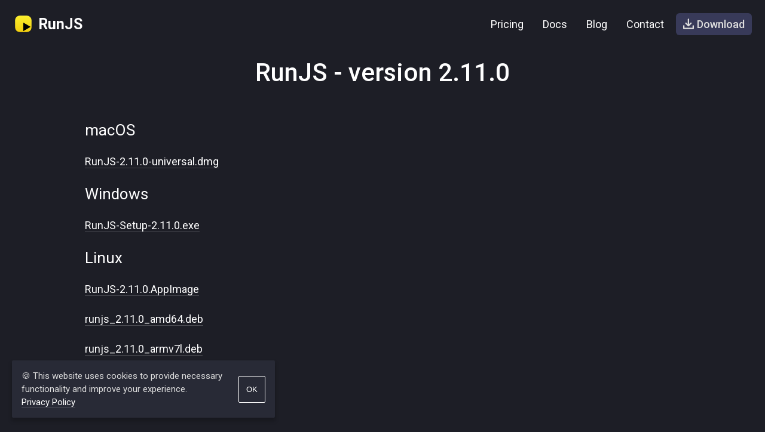

--- FILE ---
content_type: text/html; charset=UTF-8
request_url: https://runjs.app/releases/2.11.0
body_size: 7616
content:
<!DOCTYPE html><html lang="en"><head><meta charSet="utf-8"/><meta name="viewport" content="width=device-width"/><title>Version 2.11.0 - RunJS</title><meta name="description" content="Write and run JavaScript with live feedback and access to Node.js and browser APIs. RunJS is an easy-to-use playground app for learning and prototyping."/><meta property="og:title" content="Version 2.11.0 - RunJS"/><meta property="og:description" content="Write and run JavaScript with live feedback and access to Node.js and browser APIs. RunJS is an easy-to-use playground app for learning and prototyping."/><meta name="twitter:title" content="Version 2.11.0 - RunJS"/><meta name="twitter:description" content="Write and run JavaScript with live feedback and access to Node.js and browser APIs. RunJS is an easy-to-use playground app for learning and prototyping."/><meta property="og:url" content="https://runjs.app/releases/2.11.0"/><meta property="og:image" content="https://runjs.app/static/twitter-promo.png"/><meta property="og:width" content="1200"/><meta property="og:height" content="628"/><meta name="twitter:image" content="https://runjs.app/static/twitter-promo.png?v=4"/><link rel="canonical" href="https://runjs.app/releases/2.11.0"/><script type="application/ld+json">{"@context":"https://schema.org","@type":"WebPage"}</script><script type="application/ld+json">{"@context":"https://schema.org","@type":"Organization","url":"https://runjs.app","email":"mail@runjs.app","ethicsPolicy":"https://runjs.app/privacy","name":"RunJS","logo":{"@type":"ImageObject","url":"https://runjs.app/static/icon-256x256.png"}}</script><meta name="next-head-count" content="16"/><meta property="og:type" content="website"/><meta property="twitter:site" content="@RunJS_app"/><meta property="twitter:creator" content="@lukehaas"/><meta property="twitter:domain" content="runjs.app"/><meta property="twitter:card" content="summary_large_image"/><link rel="shortcut icon" type="image/png" href="https://runjs.app/static/favicon.png"/><link rel="alternative" type="application/rss+xml" title="runjs.app" href="https://runjs.app/feed.xml"/><link rel="apple-touch-icon" sizes="180x180" href="/static/apple-touch-icon.png"/><meta name="theme-color" content="#1d1e26"/><link rel="preconnect" href="https://fonts.googleapis.com"/><link rel="preconnect" href="https://fonts.gstatic.com" crossorigin="anonymous"/><link rel="preconnect" href="https://fonts.gstatic.com" crossorigin /><link rel="preload" href="/_next/static/css/f7260349e0b908d5.css" as="style"/><link rel="stylesheet" href="/_next/static/css/f7260349e0b908d5.css" data-n-g=""/><noscript data-n-css=""></noscript><script defer="" nomodule="" src="/_next/static/chunks/polyfills-c67a75d1b6f99dc8.js"></script><script src="/_next/static/chunks/webpack-e9a1ec6da9bad5cd.js" defer=""></script><script src="/_next/static/chunks/framework-5f4595e5518b5600.js" defer=""></script><script src="/_next/static/chunks/main-aa414dcf70742d48.js" defer=""></script><script src="/_next/static/chunks/pages/_app-0fa12044621ab06a.js" defer=""></script><script src="/_next/static/chunks/314-28ca265e485e0d68.js" defer=""></script><script src="/_next/static/chunks/777-952806884da2e3af.js" defer=""></script><script src="/_next/static/chunks/pages/releases/%5Bslug%5D-b58d4319f27d12f9.js" defer=""></script><script src="/_next/static/CKFFSsKOTcuuOxCCU_5Ln/_buildManifest.js" defer=""></script><script src="/_next/static/CKFFSsKOTcuuOxCCU_5Ln/_ssgManifest.js" defer=""></script><style data-href="https://fonts.googleapis.com/css2?family=Roboto:wght@400;500;700&family=Ubuntu+Mono:wght@400&display=swap">@font-face{font-family:'Roboto';font-style:normal;font-weight:400;font-stretch:normal;font-display:swap;src:url(https://fonts.gstatic.com/l/font?kit=KFOMCnqEu92Fr1ME7kSn66aGLdTylUAMQXC89YmC2DPNWubEbWmQ&skey=a0a0114a1dcab3ac&v=v50) format('woff')}@font-face{font-family:'Roboto';font-style:normal;font-weight:500;font-stretch:normal;font-display:swap;src:url(https://fonts.gstatic.com/l/font?kit=KFOMCnqEu92Fr1ME7kSn66aGLdTylUAMQXC89YmC2DPNWub2bWmQ&skey=a0a0114a1dcab3ac&v=v50) format('woff')}@font-face{font-family:'Roboto';font-style:normal;font-weight:700;font-stretch:normal;font-display:swap;src:url(https://fonts.gstatic.com/l/font?kit=KFOMCnqEu92Fr1ME7kSn66aGLdTylUAMQXC89YmC2DPNWuYjammQ&skey=a0a0114a1dcab3ac&v=v50) format('woff')}@font-face{font-family:'Ubuntu Mono';font-style:normal;font-weight:400;font-display:swap;src:url(https://fonts.gstatic.com/l/font?kit=KFOjCneDtsqEr0keqCMhbBc-&skey=8c1feb82f3a61020&v=v19) format('woff')}@font-face{font-family:'Roboto';font-style:normal;font-weight:400;font-stretch:100%;font-display:swap;src:url(https://fonts.gstatic.com/s/roboto/v50/KFO7CnqEu92Fr1ME7kSn66aGLdTylUAMa3GUBHMdazTgWw.woff2) format('woff2');unicode-range:U+0460-052F,U+1C80-1C8A,U+20B4,U+2DE0-2DFF,U+A640-A69F,U+FE2E-FE2F}@font-face{font-family:'Roboto';font-style:normal;font-weight:400;font-stretch:100%;font-display:swap;src:url(https://fonts.gstatic.com/s/roboto/v50/KFO7CnqEu92Fr1ME7kSn66aGLdTylUAMa3iUBHMdazTgWw.woff2) format('woff2');unicode-range:U+0301,U+0400-045F,U+0490-0491,U+04B0-04B1,U+2116}@font-face{font-family:'Roboto';font-style:normal;font-weight:400;font-stretch:100%;font-display:swap;src:url(https://fonts.gstatic.com/s/roboto/v50/KFO7CnqEu92Fr1ME7kSn66aGLdTylUAMa3CUBHMdazTgWw.woff2) format('woff2');unicode-range:U+1F00-1FFF}@font-face{font-family:'Roboto';font-style:normal;font-weight:400;font-stretch:100%;font-display:swap;src:url(https://fonts.gstatic.com/s/roboto/v50/KFO7CnqEu92Fr1ME7kSn66aGLdTylUAMa3-UBHMdazTgWw.woff2) format('woff2');unicode-range:U+0370-0377,U+037A-037F,U+0384-038A,U+038C,U+038E-03A1,U+03A3-03FF}@font-face{font-family:'Roboto';font-style:normal;font-weight:400;font-stretch:100%;font-display:swap;src:url(https://fonts.gstatic.com/s/roboto/v50/KFO7CnqEu92Fr1ME7kSn66aGLdTylUAMawCUBHMdazTgWw.woff2) format('woff2');unicode-range:U+0302-0303,U+0305,U+0307-0308,U+0310,U+0312,U+0315,U+031A,U+0326-0327,U+032C,U+032F-0330,U+0332-0333,U+0338,U+033A,U+0346,U+034D,U+0391-03A1,U+03A3-03A9,U+03B1-03C9,U+03D1,U+03D5-03D6,U+03F0-03F1,U+03F4-03F5,U+2016-2017,U+2034-2038,U+203C,U+2040,U+2043,U+2047,U+2050,U+2057,U+205F,U+2070-2071,U+2074-208E,U+2090-209C,U+20D0-20DC,U+20E1,U+20E5-20EF,U+2100-2112,U+2114-2115,U+2117-2121,U+2123-214F,U+2190,U+2192,U+2194-21AE,U+21B0-21E5,U+21F1-21F2,U+21F4-2211,U+2213-2214,U+2216-22FF,U+2308-230B,U+2310,U+2319,U+231C-2321,U+2336-237A,U+237C,U+2395,U+239B-23B7,U+23D0,U+23DC-23E1,U+2474-2475,U+25AF,U+25B3,U+25B7,U+25BD,U+25C1,U+25CA,U+25CC,U+25FB,U+266D-266F,U+27C0-27FF,U+2900-2AFF,U+2B0E-2B11,U+2B30-2B4C,U+2BFE,U+3030,U+FF5B,U+FF5D,U+1D400-1D7FF,U+1EE00-1EEFF}@font-face{font-family:'Roboto';font-style:normal;font-weight:400;font-stretch:100%;font-display:swap;src:url(https://fonts.gstatic.com/s/roboto/v50/KFO7CnqEu92Fr1ME7kSn66aGLdTylUAMaxKUBHMdazTgWw.woff2) format('woff2');unicode-range:U+0001-000C,U+000E-001F,U+007F-009F,U+20DD-20E0,U+20E2-20E4,U+2150-218F,U+2190,U+2192,U+2194-2199,U+21AF,U+21E6-21F0,U+21F3,U+2218-2219,U+2299,U+22C4-22C6,U+2300-243F,U+2440-244A,U+2460-24FF,U+25A0-27BF,U+2800-28FF,U+2921-2922,U+2981,U+29BF,U+29EB,U+2B00-2BFF,U+4DC0-4DFF,U+FFF9-FFFB,U+10140-1018E,U+10190-1019C,U+101A0,U+101D0-101FD,U+102E0-102FB,U+10E60-10E7E,U+1D2C0-1D2D3,U+1D2E0-1D37F,U+1F000-1F0FF,U+1F100-1F1AD,U+1F1E6-1F1FF,U+1F30D-1F30F,U+1F315,U+1F31C,U+1F31E,U+1F320-1F32C,U+1F336,U+1F378,U+1F37D,U+1F382,U+1F393-1F39F,U+1F3A7-1F3A8,U+1F3AC-1F3AF,U+1F3C2,U+1F3C4-1F3C6,U+1F3CA-1F3CE,U+1F3D4-1F3E0,U+1F3ED,U+1F3F1-1F3F3,U+1F3F5-1F3F7,U+1F408,U+1F415,U+1F41F,U+1F426,U+1F43F,U+1F441-1F442,U+1F444,U+1F446-1F449,U+1F44C-1F44E,U+1F453,U+1F46A,U+1F47D,U+1F4A3,U+1F4B0,U+1F4B3,U+1F4B9,U+1F4BB,U+1F4BF,U+1F4C8-1F4CB,U+1F4D6,U+1F4DA,U+1F4DF,U+1F4E3-1F4E6,U+1F4EA-1F4ED,U+1F4F7,U+1F4F9-1F4FB,U+1F4FD-1F4FE,U+1F503,U+1F507-1F50B,U+1F50D,U+1F512-1F513,U+1F53E-1F54A,U+1F54F-1F5FA,U+1F610,U+1F650-1F67F,U+1F687,U+1F68D,U+1F691,U+1F694,U+1F698,U+1F6AD,U+1F6B2,U+1F6B9-1F6BA,U+1F6BC,U+1F6C6-1F6CF,U+1F6D3-1F6D7,U+1F6E0-1F6EA,U+1F6F0-1F6F3,U+1F6F7-1F6FC,U+1F700-1F7FF,U+1F800-1F80B,U+1F810-1F847,U+1F850-1F859,U+1F860-1F887,U+1F890-1F8AD,U+1F8B0-1F8BB,U+1F8C0-1F8C1,U+1F900-1F90B,U+1F93B,U+1F946,U+1F984,U+1F996,U+1F9E9,U+1FA00-1FA6F,U+1FA70-1FA7C,U+1FA80-1FA89,U+1FA8F-1FAC6,U+1FACE-1FADC,U+1FADF-1FAE9,U+1FAF0-1FAF8,U+1FB00-1FBFF}@font-face{font-family:'Roboto';font-style:normal;font-weight:400;font-stretch:100%;font-display:swap;src:url(https://fonts.gstatic.com/s/roboto/v50/KFO7CnqEu92Fr1ME7kSn66aGLdTylUAMa3OUBHMdazTgWw.woff2) format('woff2');unicode-range:U+0102-0103,U+0110-0111,U+0128-0129,U+0168-0169,U+01A0-01A1,U+01AF-01B0,U+0300-0301,U+0303-0304,U+0308-0309,U+0323,U+0329,U+1EA0-1EF9,U+20AB}@font-face{font-family:'Roboto';font-style:normal;font-weight:400;font-stretch:100%;font-display:swap;src:url(https://fonts.gstatic.com/s/roboto/v50/KFO7CnqEu92Fr1ME7kSn66aGLdTylUAMa3KUBHMdazTgWw.woff2) format('woff2');unicode-range:U+0100-02BA,U+02BD-02C5,U+02C7-02CC,U+02CE-02D7,U+02DD-02FF,U+0304,U+0308,U+0329,U+1D00-1DBF,U+1E00-1E9F,U+1EF2-1EFF,U+2020,U+20A0-20AB,U+20AD-20C0,U+2113,U+2C60-2C7F,U+A720-A7FF}@font-face{font-family:'Roboto';font-style:normal;font-weight:400;font-stretch:100%;font-display:swap;src:url(https://fonts.gstatic.com/s/roboto/v50/KFO7CnqEu92Fr1ME7kSn66aGLdTylUAMa3yUBHMdazQ.woff2) format('woff2');unicode-range:U+0000-00FF,U+0131,U+0152-0153,U+02BB-02BC,U+02C6,U+02DA,U+02DC,U+0304,U+0308,U+0329,U+2000-206F,U+20AC,U+2122,U+2191,U+2193,U+2212,U+2215,U+FEFF,U+FFFD}@font-face{font-family:'Roboto';font-style:normal;font-weight:500;font-stretch:100%;font-display:swap;src:url(https://fonts.gstatic.com/s/roboto/v50/KFO7CnqEu92Fr1ME7kSn66aGLdTylUAMa3GUBHMdazTgWw.woff2) format('woff2');unicode-range:U+0460-052F,U+1C80-1C8A,U+20B4,U+2DE0-2DFF,U+A640-A69F,U+FE2E-FE2F}@font-face{font-family:'Roboto';font-style:normal;font-weight:500;font-stretch:100%;font-display:swap;src:url(https://fonts.gstatic.com/s/roboto/v50/KFO7CnqEu92Fr1ME7kSn66aGLdTylUAMa3iUBHMdazTgWw.woff2) format('woff2');unicode-range:U+0301,U+0400-045F,U+0490-0491,U+04B0-04B1,U+2116}@font-face{font-family:'Roboto';font-style:normal;font-weight:500;font-stretch:100%;font-display:swap;src:url(https://fonts.gstatic.com/s/roboto/v50/KFO7CnqEu92Fr1ME7kSn66aGLdTylUAMa3CUBHMdazTgWw.woff2) format('woff2');unicode-range:U+1F00-1FFF}@font-face{font-family:'Roboto';font-style:normal;font-weight:500;font-stretch:100%;font-display:swap;src:url(https://fonts.gstatic.com/s/roboto/v50/KFO7CnqEu92Fr1ME7kSn66aGLdTylUAMa3-UBHMdazTgWw.woff2) format('woff2');unicode-range:U+0370-0377,U+037A-037F,U+0384-038A,U+038C,U+038E-03A1,U+03A3-03FF}@font-face{font-family:'Roboto';font-style:normal;font-weight:500;font-stretch:100%;font-display:swap;src:url(https://fonts.gstatic.com/s/roboto/v50/KFO7CnqEu92Fr1ME7kSn66aGLdTylUAMawCUBHMdazTgWw.woff2) format('woff2');unicode-range:U+0302-0303,U+0305,U+0307-0308,U+0310,U+0312,U+0315,U+031A,U+0326-0327,U+032C,U+032F-0330,U+0332-0333,U+0338,U+033A,U+0346,U+034D,U+0391-03A1,U+03A3-03A9,U+03B1-03C9,U+03D1,U+03D5-03D6,U+03F0-03F1,U+03F4-03F5,U+2016-2017,U+2034-2038,U+203C,U+2040,U+2043,U+2047,U+2050,U+2057,U+205F,U+2070-2071,U+2074-208E,U+2090-209C,U+20D0-20DC,U+20E1,U+20E5-20EF,U+2100-2112,U+2114-2115,U+2117-2121,U+2123-214F,U+2190,U+2192,U+2194-21AE,U+21B0-21E5,U+21F1-21F2,U+21F4-2211,U+2213-2214,U+2216-22FF,U+2308-230B,U+2310,U+2319,U+231C-2321,U+2336-237A,U+237C,U+2395,U+239B-23B7,U+23D0,U+23DC-23E1,U+2474-2475,U+25AF,U+25B3,U+25B7,U+25BD,U+25C1,U+25CA,U+25CC,U+25FB,U+266D-266F,U+27C0-27FF,U+2900-2AFF,U+2B0E-2B11,U+2B30-2B4C,U+2BFE,U+3030,U+FF5B,U+FF5D,U+1D400-1D7FF,U+1EE00-1EEFF}@font-face{font-family:'Roboto';font-style:normal;font-weight:500;font-stretch:100%;font-display:swap;src:url(https://fonts.gstatic.com/s/roboto/v50/KFO7CnqEu92Fr1ME7kSn66aGLdTylUAMaxKUBHMdazTgWw.woff2) format('woff2');unicode-range:U+0001-000C,U+000E-001F,U+007F-009F,U+20DD-20E0,U+20E2-20E4,U+2150-218F,U+2190,U+2192,U+2194-2199,U+21AF,U+21E6-21F0,U+21F3,U+2218-2219,U+2299,U+22C4-22C6,U+2300-243F,U+2440-244A,U+2460-24FF,U+25A0-27BF,U+2800-28FF,U+2921-2922,U+2981,U+29BF,U+29EB,U+2B00-2BFF,U+4DC0-4DFF,U+FFF9-FFFB,U+10140-1018E,U+10190-1019C,U+101A0,U+101D0-101FD,U+102E0-102FB,U+10E60-10E7E,U+1D2C0-1D2D3,U+1D2E0-1D37F,U+1F000-1F0FF,U+1F100-1F1AD,U+1F1E6-1F1FF,U+1F30D-1F30F,U+1F315,U+1F31C,U+1F31E,U+1F320-1F32C,U+1F336,U+1F378,U+1F37D,U+1F382,U+1F393-1F39F,U+1F3A7-1F3A8,U+1F3AC-1F3AF,U+1F3C2,U+1F3C4-1F3C6,U+1F3CA-1F3CE,U+1F3D4-1F3E0,U+1F3ED,U+1F3F1-1F3F3,U+1F3F5-1F3F7,U+1F408,U+1F415,U+1F41F,U+1F426,U+1F43F,U+1F441-1F442,U+1F444,U+1F446-1F449,U+1F44C-1F44E,U+1F453,U+1F46A,U+1F47D,U+1F4A3,U+1F4B0,U+1F4B3,U+1F4B9,U+1F4BB,U+1F4BF,U+1F4C8-1F4CB,U+1F4D6,U+1F4DA,U+1F4DF,U+1F4E3-1F4E6,U+1F4EA-1F4ED,U+1F4F7,U+1F4F9-1F4FB,U+1F4FD-1F4FE,U+1F503,U+1F507-1F50B,U+1F50D,U+1F512-1F513,U+1F53E-1F54A,U+1F54F-1F5FA,U+1F610,U+1F650-1F67F,U+1F687,U+1F68D,U+1F691,U+1F694,U+1F698,U+1F6AD,U+1F6B2,U+1F6B9-1F6BA,U+1F6BC,U+1F6C6-1F6CF,U+1F6D3-1F6D7,U+1F6E0-1F6EA,U+1F6F0-1F6F3,U+1F6F7-1F6FC,U+1F700-1F7FF,U+1F800-1F80B,U+1F810-1F847,U+1F850-1F859,U+1F860-1F887,U+1F890-1F8AD,U+1F8B0-1F8BB,U+1F8C0-1F8C1,U+1F900-1F90B,U+1F93B,U+1F946,U+1F984,U+1F996,U+1F9E9,U+1FA00-1FA6F,U+1FA70-1FA7C,U+1FA80-1FA89,U+1FA8F-1FAC6,U+1FACE-1FADC,U+1FADF-1FAE9,U+1FAF0-1FAF8,U+1FB00-1FBFF}@font-face{font-family:'Roboto';font-style:normal;font-weight:500;font-stretch:100%;font-display:swap;src:url(https://fonts.gstatic.com/s/roboto/v50/KFO7CnqEu92Fr1ME7kSn66aGLdTylUAMa3OUBHMdazTgWw.woff2) format('woff2');unicode-range:U+0102-0103,U+0110-0111,U+0128-0129,U+0168-0169,U+01A0-01A1,U+01AF-01B0,U+0300-0301,U+0303-0304,U+0308-0309,U+0323,U+0329,U+1EA0-1EF9,U+20AB}@font-face{font-family:'Roboto';font-style:normal;font-weight:500;font-stretch:100%;font-display:swap;src:url(https://fonts.gstatic.com/s/roboto/v50/KFO7CnqEu92Fr1ME7kSn66aGLdTylUAMa3KUBHMdazTgWw.woff2) format('woff2');unicode-range:U+0100-02BA,U+02BD-02C5,U+02C7-02CC,U+02CE-02D7,U+02DD-02FF,U+0304,U+0308,U+0329,U+1D00-1DBF,U+1E00-1E9F,U+1EF2-1EFF,U+2020,U+20A0-20AB,U+20AD-20C0,U+2113,U+2C60-2C7F,U+A720-A7FF}@font-face{font-family:'Roboto';font-style:normal;font-weight:500;font-stretch:100%;font-display:swap;src:url(https://fonts.gstatic.com/s/roboto/v50/KFO7CnqEu92Fr1ME7kSn66aGLdTylUAMa3yUBHMdazQ.woff2) format('woff2');unicode-range:U+0000-00FF,U+0131,U+0152-0153,U+02BB-02BC,U+02C6,U+02DA,U+02DC,U+0304,U+0308,U+0329,U+2000-206F,U+20AC,U+2122,U+2191,U+2193,U+2212,U+2215,U+FEFF,U+FFFD}@font-face{font-family:'Roboto';font-style:normal;font-weight:700;font-stretch:100%;font-display:swap;src:url(https://fonts.gstatic.com/s/roboto/v50/KFO7CnqEu92Fr1ME7kSn66aGLdTylUAMa3GUBHMdazTgWw.woff2) format('woff2');unicode-range:U+0460-052F,U+1C80-1C8A,U+20B4,U+2DE0-2DFF,U+A640-A69F,U+FE2E-FE2F}@font-face{font-family:'Roboto';font-style:normal;font-weight:700;font-stretch:100%;font-display:swap;src:url(https://fonts.gstatic.com/s/roboto/v50/KFO7CnqEu92Fr1ME7kSn66aGLdTylUAMa3iUBHMdazTgWw.woff2) format('woff2');unicode-range:U+0301,U+0400-045F,U+0490-0491,U+04B0-04B1,U+2116}@font-face{font-family:'Roboto';font-style:normal;font-weight:700;font-stretch:100%;font-display:swap;src:url(https://fonts.gstatic.com/s/roboto/v50/KFO7CnqEu92Fr1ME7kSn66aGLdTylUAMa3CUBHMdazTgWw.woff2) format('woff2');unicode-range:U+1F00-1FFF}@font-face{font-family:'Roboto';font-style:normal;font-weight:700;font-stretch:100%;font-display:swap;src:url(https://fonts.gstatic.com/s/roboto/v50/KFO7CnqEu92Fr1ME7kSn66aGLdTylUAMa3-UBHMdazTgWw.woff2) format('woff2');unicode-range:U+0370-0377,U+037A-037F,U+0384-038A,U+038C,U+038E-03A1,U+03A3-03FF}@font-face{font-family:'Roboto';font-style:normal;font-weight:700;font-stretch:100%;font-display:swap;src:url(https://fonts.gstatic.com/s/roboto/v50/KFO7CnqEu92Fr1ME7kSn66aGLdTylUAMawCUBHMdazTgWw.woff2) format('woff2');unicode-range:U+0302-0303,U+0305,U+0307-0308,U+0310,U+0312,U+0315,U+031A,U+0326-0327,U+032C,U+032F-0330,U+0332-0333,U+0338,U+033A,U+0346,U+034D,U+0391-03A1,U+03A3-03A9,U+03B1-03C9,U+03D1,U+03D5-03D6,U+03F0-03F1,U+03F4-03F5,U+2016-2017,U+2034-2038,U+203C,U+2040,U+2043,U+2047,U+2050,U+2057,U+205F,U+2070-2071,U+2074-208E,U+2090-209C,U+20D0-20DC,U+20E1,U+20E5-20EF,U+2100-2112,U+2114-2115,U+2117-2121,U+2123-214F,U+2190,U+2192,U+2194-21AE,U+21B0-21E5,U+21F1-21F2,U+21F4-2211,U+2213-2214,U+2216-22FF,U+2308-230B,U+2310,U+2319,U+231C-2321,U+2336-237A,U+237C,U+2395,U+239B-23B7,U+23D0,U+23DC-23E1,U+2474-2475,U+25AF,U+25B3,U+25B7,U+25BD,U+25C1,U+25CA,U+25CC,U+25FB,U+266D-266F,U+27C0-27FF,U+2900-2AFF,U+2B0E-2B11,U+2B30-2B4C,U+2BFE,U+3030,U+FF5B,U+FF5D,U+1D400-1D7FF,U+1EE00-1EEFF}@font-face{font-family:'Roboto';font-style:normal;font-weight:700;font-stretch:100%;font-display:swap;src:url(https://fonts.gstatic.com/s/roboto/v50/KFO7CnqEu92Fr1ME7kSn66aGLdTylUAMaxKUBHMdazTgWw.woff2) format('woff2');unicode-range:U+0001-000C,U+000E-001F,U+007F-009F,U+20DD-20E0,U+20E2-20E4,U+2150-218F,U+2190,U+2192,U+2194-2199,U+21AF,U+21E6-21F0,U+21F3,U+2218-2219,U+2299,U+22C4-22C6,U+2300-243F,U+2440-244A,U+2460-24FF,U+25A0-27BF,U+2800-28FF,U+2921-2922,U+2981,U+29BF,U+29EB,U+2B00-2BFF,U+4DC0-4DFF,U+FFF9-FFFB,U+10140-1018E,U+10190-1019C,U+101A0,U+101D0-101FD,U+102E0-102FB,U+10E60-10E7E,U+1D2C0-1D2D3,U+1D2E0-1D37F,U+1F000-1F0FF,U+1F100-1F1AD,U+1F1E6-1F1FF,U+1F30D-1F30F,U+1F315,U+1F31C,U+1F31E,U+1F320-1F32C,U+1F336,U+1F378,U+1F37D,U+1F382,U+1F393-1F39F,U+1F3A7-1F3A8,U+1F3AC-1F3AF,U+1F3C2,U+1F3C4-1F3C6,U+1F3CA-1F3CE,U+1F3D4-1F3E0,U+1F3ED,U+1F3F1-1F3F3,U+1F3F5-1F3F7,U+1F408,U+1F415,U+1F41F,U+1F426,U+1F43F,U+1F441-1F442,U+1F444,U+1F446-1F449,U+1F44C-1F44E,U+1F453,U+1F46A,U+1F47D,U+1F4A3,U+1F4B0,U+1F4B3,U+1F4B9,U+1F4BB,U+1F4BF,U+1F4C8-1F4CB,U+1F4D6,U+1F4DA,U+1F4DF,U+1F4E3-1F4E6,U+1F4EA-1F4ED,U+1F4F7,U+1F4F9-1F4FB,U+1F4FD-1F4FE,U+1F503,U+1F507-1F50B,U+1F50D,U+1F512-1F513,U+1F53E-1F54A,U+1F54F-1F5FA,U+1F610,U+1F650-1F67F,U+1F687,U+1F68D,U+1F691,U+1F694,U+1F698,U+1F6AD,U+1F6B2,U+1F6B9-1F6BA,U+1F6BC,U+1F6C6-1F6CF,U+1F6D3-1F6D7,U+1F6E0-1F6EA,U+1F6F0-1F6F3,U+1F6F7-1F6FC,U+1F700-1F7FF,U+1F800-1F80B,U+1F810-1F847,U+1F850-1F859,U+1F860-1F887,U+1F890-1F8AD,U+1F8B0-1F8BB,U+1F8C0-1F8C1,U+1F900-1F90B,U+1F93B,U+1F946,U+1F984,U+1F996,U+1F9E9,U+1FA00-1FA6F,U+1FA70-1FA7C,U+1FA80-1FA89,U+1FA8F-1FAC6,U+1FACE-1FADC,U+1FADF-1FAE9,U+1FAF0-1FAF8,U+1FB00-1FBFF}@font-face{font-family:'Roboto';font-style:normal;font-weight:700;font-stretch:100%;font-display:swap;src:url(https://fonts.gstatic.com/s/roboto/v50/KFO7CnqEu92Fr1ME7kSn66aGLdTylUAMa3OUBHMdazTgWw.woff2) format('woff2');unicode-range:U+0102-0103,U+0110-0111,U+0128-0129,U+0168-0169,U+01A0-01A1,U+01AF-01B0,U+0300-0301,U+0303-0304,U+0308-0309,U+0323,U+0329,U+1EA0-1EF9,U+20AB}@font-face{font-family:'Roboto';font-style:normal;font-weight:700;font-stretch:100%;font-display:swap;src:url(https://fonts.gstatic.com/s/roboto/v50/KFO7CnqEu92Fr1ME7kSn66aGLdTylUAMa3KUBHMdazTgWw.woff2) format('woff2');unicode-range:U+0100-02BA,U+02BD-02C5,U+02C7-02CC,U+02CE-02D7,U+02DD-02FF,U+0304,U+0308,U+0329,U+1D00-1DBF,U+1E00-1E9F,U+1EF2-1EFF,U+2020,U+20A0-20AB,U+20AD-20C0,U+2113,U+2C60-2C7F,U+A720-A7FF}@font-face{font-family:'Roboto';font-style:normal;font-weight:700;font-stretch:100%;font-display:swap;src:url(https://fonts.gstatic.com/s/roboto/v50/KFO7CnqEu92Fr1ME7kSn66aGLdTylUAMa3yUBHMdazQ.woff2) format('woff2');unicode-range:U+0000-00FF,U+0131,U+0152-0153,U+02BB-02BC,U+02C6,U+02DA,U+02DC,U+0304,U+0308,U+0329,U+2000-206F,U+20AC,U+2122,U+2191,U+2193,U+2212,U+2215,U+FEFF,U+FFFD}@font-face{font-family:'Ubuntu Mono';font-style:normal;font-weight:400;font-display:swap;src:url(https://fonts.gstatic.com/s/ubuntumono/v19/KFOjCneDtsqEr0keqCMhbCc3CsTYl4BOQ3o.woff2) format('woff2');unicode-range:U+0460-052F,U+1C80-1C8A,U+20B4,U+2DE0-2DFF,U+A640-A69F,U+FE2E-FE2F}@font-face{font-family:'Ubuntu Mono';font-style:normal;font-weight:400;font-display:swap;src:url(https://fonts.gstatic.com/s/ubuntumono/v19/KFOjCneDtsqEr0keqCMhbCc-CsTYl4BOQ3o.woff2) format('woff2');unicode-range:U+0301,U+0400-045F,U+0490-0491,U+04B0-04B1,U+2116}@font-face{font-family:'Ubuntu Mono';font-style:normal;font-weight:400;font-display:swap;src:url(https://fonts.gstatic.com/s/ubuntumono/v19/KFOjCneDtsqEr0keqCMhbCc2CsTYl4BOQ3o.woff2) format('woff2');unicode-range:U+1F00-1FFF}@font-face{font-family:'Ubuntu Mono';font-style:normal;font-weight:400;font-display:swap;src:url(https://fonts.gstatic.com/s/ubuntumono/v19/KFOjCneDtsqEr0keqCMhbCc5CsTYl4BOQ3o.woff2) format('woff2');unicode-range:U+0370-0377,U+037A-037F,U+0384-038A,U+038C,U+038E-03A1,U+03A3-03FF}@font-face{font-family:'Ubuntu Mono';font-style:normal;font-weight:400;font-display:swap;src:url(https://fonts.gstatic.com/s/ubuntumono/v19/KFOjCneDtsqEr0keqCMhbCc0CsTYl4BOQ3o.woff2) format('woff2');unicode-range:U+0100-02BA,U+02BD-02C5,U+02C7-02CC,U+02CE-02D7,U+02DD-02FF,U+0304,U+0308,U+0329,U+1D00-1DBF,U+1E00-1E9F,U+1EF2-1EFF,U+2020,U+20A0-20AB,U+20AD-20C0,U+2113,U+2C60-2C7F,U+A720-A7FF}@font-face{font-family:'Ubuntu Mono';font-style:normal;font-weight:400;font-display:swap;src:url(https://fonts.gstatic.com/s/ubuntumono/v19/KFOjCneDtsqEr0keqCMhbCc6CsTYl4BO.woff2) format('woff2');unicode-range:U+0000-00FF,U+0131,U+0152-0153,U+02BB-02BC,U+02C6,U+02DA,U+02DC,U+0304,U+0308,U+0329,U+2000-206F,U+20AC,U+2122,U+2191,U+2193,U+2212,U+2215,U+FEFF,U+FFFD}</style></head><body><div id="__next" data-reactroot=""><style data-emotion="css 35o8hq">.css-35o8hq{display:-webkit-box;display:-webkit-flex;display:-ms-flexbox;display:flex;-webkit-flex-direction:column;-ms-flex-direction:column;flex-direction:column;min-height:100%;position:relative;}</style><div class="css-35o8hq"><style data-emotion="css ec2aeh">.css-ec2aeh{background-color:var(--background-darker);display:-webkit-box;display:-webkit-flex;display:-ms-flexbox;display:flex;-webkit-align-items:center;-webkit-box-align:center;-ms-flex-align:center;align-items:center;-webkit-transition:height 250ms ease-in-out 0s;transition:height 250ms ease-in-out 0s;}@media (min-width: 770px){.css-ec2aeh{position:fixed;top:0;width:100%;z-index:3;height:80px;}}</style><header class="css-ec2aeh"><style data-emotion="css snnu4w">.css-snnu4w{-webkit-flex:1 0 auto;-ms-flex:1 0 auto;flex:1 0 auto;padding:0 16px;width:100%;}@media (min-width: 550px){.css-snnu4w{padding:0 22px;}}@media (min-width: 1280px){.css-snnu4w{margin:0 auto;max-width:1280px;}}@media (min-width: 1324px){.css-snnu4w{padding:0;}}</style><main class="css-snnu4w"><style data-emotion="css 13da3aj">.css-13da3aj{display:-webkit-box;display:-webkit-flex;display:-ms-flexbox;display:flex;-webkit-box-pack:center;-ms-flex-pack:center;-webkit-justify-content:center;justify-content:center;-webkit-align-items:center;-webkit-box-align:center;-ms-flex-align:center;align-items:center;-webkit-flex-direction:column;-ms-flex-direction:column;flex-direction:column;}@media (min-width: 770px){.css-13da3aj{-webkit-box-pack:justify;-webkit-justify-content:space-between;justify-content:space-between;-webkit-flex-direction:row;-ms-flex-direction:row;flex-direction:row;}}</style><div class="css-13da3aj"><style data-emotion="css 1l8ud4z">.css-1l8ud4z{-webkit-text-decoration:none;text-decoration:none;display:-webkit-box;display:-webkit-flex;display:-ms-flexbox;display:flex;color:var(--white);-webkit-flex-direction:row;-ms-flex-direction:row;flex-direction:row;-webkit-align-items:center;-webkit-box-align:center;-ms-flex-align:center;align-items:center;margin:16px 0;}@media (min-width: 770px){.css-1l8ud4z{margin:0;}}</style><a href="/" class="css-1l8ud4z"><img src="/static/icon-small.svg" width="34" height="34" alt="RunJS Logo"/><style data-emotion="css 1x7c7el">.css-1x7c7el{font-size:25px;font-weight:700;margin-left:8px;-webkit-transition:opacity 250ms ease-in-out 0s;transition:opacity 250ms ease-in-out 0s;}@media (min-width: 770px){.css-1x7c7el{opacity:1;}}</style><span class="css-1x7c7el">RunJS</span></a><style data-emotion="css 1l0xuq0">.css-1l0xuq0{display:-webkit-box;display:-webkit-flex;display:-ms-flexbox;display:flex;-webkit-flex-direction:column;-ms-flex-direction:column;flex-direction:column;-webkit-align-items:center;-webkit-box-align:center;-ms-flex-align:center;align-items:center;}.css-1l0xuq0.closed{height:0;overflow:hidden;}@media (min-width: 510px){.css-1l0xuq0{-webkit-flex-direction:row;-ms-flex-direction:row;flex-direction:row;}.css-1l0xuq0.closed{height:auto;overflow:visible;}}</style><nav class="closed css-1l0xuq0"><style data-emotion="css ogwm1l">.css-ogwm1l{-webkit-text-decoration:none;text-decoration:none;-webkit-transition:background-color 0.2s ease-in-out;transition:background-color 0.2s ease-in-out;font-size:18px;border-radius:6px;padding:6px 12px;margin-left:8px;color:var(--white);}.css-ogwm1l:active,.css-ogwm1l:hover,.css-ogwm1l:focus{background-color:var(--background);}</style><a href="/buy" class="css-ogwm1l">Pricing</a><a href="/docs/" class="css-ogwm1l">Docs</a><a href="/blog" class="css-ogwm1l">Blog</a><a href="/contact" class="css-ogwm1l">Contact</a><style data-emotion="css 1b4ihpp">.css-1b4ihpp{color:var(--background);background-color:var(--purple);-webkit-text-decoration:none;text-decoration:none;padding:14px 26px;border-radius:6px;font-weight:700;font-size:19px;-webkit-transition:background-color 0.2s ease-in-out;transition:background-color 0.2s ease-in-out;display:-webkit-box;display:-webkit-flex;display:-ms-flexbox;display:flex;-webkit-align-items:center;-webkit-box-align:center;-ms-flex-align:center;align-items:center;-webkit-box-pack:center;-ms-flex-pack:center;-webkit-justify-content:center;justify-content:center;margin-bottom:16px;border:0 none;cursor:pointer;margin:0 0 16px 0;position:relative;}.css-1b4ihpp.menu-btn{background-color:var(--background-lighter);color:var(--content);margin:0 0 0 8px;padding:5px 12px;font-size:18px;font-weight:500;}.css-1b4ihpp.menu-btn svg{margin-right:5px;fill:var(--content);}.css-1b4ihpp.menu-btn:active,.css-1b4ihpp.menu-btn:focus,.css-1b4ihpp.menu-btn:hover{background-color:#2e3047;}.css-1b4ihpp:disabled span{visibility:hidden;}.css-1b4ihpp svg{fill:var(--background);margin-right:8px;}.css-1b4ihpp:active,.css-1b4ihpp:focus,.css-1b4ihpp:hover{background-color:var(--purple-darker);}.css-1b4ihpp:active .halo::after,.css-1b4ihpp:focus .halo::after,.css-1b4ihpp:hover .halo::after{-webkit-animation:rotate 3s linear infinite;animation:rotate 3s linear infinite;}</style><a class="menu-btn css-1b4ihpp" href="https://github.com/lukehaas/RunJS/releases/download/v3.2.2/RunJS-3.2.2-universal.dmg" download=""><svg width="18" height="18" xmlns="http://www.w3.org/2000/svg" viewBox="0 0 122.88 120.89"><path d="M84.58,47a7.71,7.71,0,1,1,10.8,11L66.09,86.88a7.72,7.72,0,0,1-10.82,0L26.4,58.37a7.71,7.71,0,1,1,10.81-11L53.1,63.12l.16-55.47a7.72,7.72,0,0,1,15.43.13l-.15,55L84.58,47ZM0,113.48.1,83.3a7.72,7.72,0,1,1,15.43.14l-.07,22q46,.09,91.91,0l.07-22.12a7.72,7.72,0,1,1,15.44.14l-.1,30h-.09a7.71,7.71,0,0,1-7.64,7.36q-53.73.1-107.38,0A7.7,7.7,0,0,1,0,113.48Z"></path></svg>Download</a></nav><style data-emotion="css 1cfu5mg">.css-1cfu5mg{position:absolute;top:0;right:0;border:0 none;padding:0 7px;background-color:var(--background);width:50px;height:50px;cursor:pointer;}.css-1cfu5mg span,.css-1cfu5mg:before,.css-1cfu5mg:after{background:#ddd;content:"";display:block;height:4px;border-radius:1px;margin:7px 0;-webkit-transition:0.5s;transition:0.5s;}.css-1cfu5mg.open:before{-webkit-transform:translateY(11px) rotate(135deg);-moz-transform:translateY(11px) rotate(135deg);-ms-transform:translateY(11px) rotate(135deg);transform:translateY(11px) rotate(135deg);}.css-1cfu5mg.open:after{-webkit-transform:translateY(-11px) rotate(-135deg);-moz-transform:translateY(-11px) rotate(-135deg);-ms-transform:translateY(-11px) rotate(-135deg);transform:translateY(-11px) rotate(-135deg);}.css-1cfu5mg.open span{-webkit-transform:scale(0);-moz-transform:scale(0);-ms-transform:scale(0);transform:scale(0);}@media (min-width: 510px){.css-1cfu5mg{display:none;}}</style><button aria-label="toggle navigation" class=" css-1cfu5mg"><span></span></button></div></main></header><main class="css-snnu4w"><style data-emotion="css i1nyhb">.css-i1nyhb{font-size:36px;text-align:center;margin:10px 0 40px 0;color:var(--fg);font-weight:500;line-height:1.3;}@media (min-width: 770px){.css-i1nyhb{font-size:42px;}}</style><h1 class="css-i1nyhb">RunJS - version <!-- -->2.11.0</h1><style data-emotion="css ftcxce">.css-ftcxce{margin:0px 10px 70px 10px;text-align:left;}@media (min-width: 1280px){.css-ftcxce{margin:50px 120px 70px 120px;}}</style><div class="css-ftcxce"><style data-emotion="css 8918hd">.css-8918hd{font-size:26px;font-weight:400;margin:18px 0 18px 0;color:var(--fg);}</style><h3 class="css-8918hd">macOS</h3><style data-emotion="css 17vi957">.css-17vi957{font-size:18px;line-height:1.7;margin:0 20px 20px 0;}@media (min-width: 900px){.css-17vi957{margin:0 100px 20px 0;}}.css-17vi957.small{font-size:16px;line-height:1.5;}</style><p class="css-17vi957"><style data-emotion="css 1ogt71v">.css-1ogt71v{color:var(--white);border-bottom:1px solid rgba(255, 255, 255, 0.2);-webkit-text-decoration:none;text-decoration:none;-webkit-transition:color 0.2s ease-in-out,border-color 0.2s ease-in-out;transition:color 0.2s ease-in-out,border-color 0.2s ease-in-out;white-space:nowrap;}.css-1ogt71v:focus,.css-1ogt71v:active,.css-1ogt71v:hover{border-color:rgba(255, 255, 255, 0.5);}.css-1ogt71v.large{font-size:25px;padding:10px 0;position:relative;}.css-1ogt71v.large:after{content:"";width:15px;height:15px;border-color:var(--white);border-right-width:1px;border-right-style:solid;border-top-width:1px;border-top-style:solid;-webkit-transform:rotate(45deg);-moz-transform:rotate(45deg);-ms-transform:rotate(45deg);transform:rotate(45deg);display:block;position:absolute;right:-24px;top:19px;}</style><a href="https://github.com/lukehaas/RunJS/releases/download/v2.11.0/RunJS-2.11.0-universal.dmg" class="css-1ogt71v">RunJS-2.11.0-universal.dmg</a></p><h3 class="css-8918hd">Windows</h3><p class="css-17vi957"><a href="https://github.com/lukehaas/RunJS/releases/download/v2.11.0/RunJS-Setup-2.11.0.exe" class="css-1ogt71v">RunJS-Setup-2.11.0.exe</a></p><h3 class="css-8918hd">Linux</h3><p class="css-17vi957"><a href="https://github.com/lukehaas/RunJS/releases/download/v2.11.0/RunJS-2.11.0.AppImage" class="css-1ogt71v">RunJS-2.11.0.AppImage</a></p><p class="css-17vi957"><a href="https://github.com/lukehaas/RunJS/releases/download/v2.11.0/runjs_2.11.0_amd64.deb" class="css-1ogt71v">runjs_2.11.0_amd64.deb</a></p><p class="css-17vi957"><a href="https://github.com/lukehaas/RunJS/releases/download/v2.11.0/runjs_2.11.0_armv7l.deb" class="css-1ogt71v">runjs_2.11.0_armv7l.deb</a></p><p class="css-17vi957"><a href="https://github.com/lukehaas/RunJS/releases/download/v2.11.0/runjs_2.11.0_arm64.deb" class="css-1ogt71v">runjs_2.11.0_arm64.deb</a></p><p class="css-17vi957"><a href="https://github.com/lukehaas/RunJS/releases/download/v2.11.0/runjs-2.11.0.tar.gz" class="css-1ogt71v">runjs-2.11.0.tar.gz</a></p><p class="css-17vi957"><a href="https://github.com/lukehaas/RunJS/releases/download/v2.11.0/runjs-2.11.0-armv7l.tar.gz" class="css-1ogt71v">runjs-2.11.0-armv7l.tar.gz</a></p><p class="css-17vi957"><a href="https://github.com/lukehaas/RunJS/releases/download/v2.11.0/runjs-2.11.0-arm64.tar.gz" class="css-1ogt71v">runjs-2.11.0-arm64.tar.gz</a></p><p style="margin-top:50px" class="css-17vi957"><a href="/releases" class="css-1ogt71v">Back to releases</a></p></div></main><style data-emotion="css 212ezs">.css-212ezs{background-color:var(--background);margin-top:60px;}</style><footer class="css-212ezs"><main class="css-snnu4w"><style data-emotion="css kmiakn">.css-kmiakn{display:-webkit-box;display:-webkit-flex;display:-ms-flexbox;display:flex;-webkit-flex-direction:column;-ms-flex-direction:column;flex-direction:column;padding:52px 0 32px 0;}</style><nav class="css-kmiakn"><style data-emotion="css 36sjdb">.css-36sjdb{display:-webkit-box;display:-webkit-flex;display:-ms-flexbox;display:flex;-webkit-box-pack:justify;-webkit-justify-content:space-between;justify-content:space-between;-webkit-flex-direction:column;-ms-flex-direction:column;flex-direction:column;}@media (min-width: 700px){.css-36sjdb{-webkit-flex-direction:row;-ms-flex-direction:row;flex-direction:row;}}</style><div class="css-36sjdb"><style data-emotion="css 1t7vivz">.css-1t7vivz{display:-webkit-box;display:-webkit-flex;display:-ms-flexbox;display:flex;-webkit-flex-direction:column;-ms-flex-direction:column;flex-direction:column;-webkit-align-items:center;-webkit-box-align:center;-ms-flex-align:center;align-items:center;margin-bottom:42px;}@media (min-width: 700px){.css-1t7vivz{-webkit-flex-basis:30%;-ms-flex-preferred-size:30%;flex-basis:30%;-webkit-align-items:flex-start;-webkit-box-align:flex-start;-ms-flex-align:flex-start;align-items:flex-start;margin-bottom:0;}}</style><div class="css-1t7vivz"><style data-emotion="css 13h25wh">.css-13h25wh{-webkit-text-decoration:none;text-decoration:none;display:-webkit-box;display:-webkit-flex;display:-ms-flexbox;display:flex;color:var(--white);-webkit-flex-direction:row;-ms-flex-direction:row;flex-direction:row;-webkit-align-items:center;-webkit-box-align:center;-ms-flex-align:center;align-items:center;margin:0 0 16px 0;}@media (min-width: 700px){.css-13h25wh{-webkit-align-self:flex-start;-ms-flex-item-align:flex-start;align-self:flex-start;}}</style><a href="/" class="css-13h25wh"><img src="/static/icon.svg" width="64" height="64" alt="RunJS Logo"/><style data-emotion="css 10pxl0p">.css-10pxl0p{font-size:24px;font-weight:700;margin-left:8px;}</style><span class="css-10pxl0p">RunJS</span></a><style data-emotion="css 1fp09sm">.css-1fp09sm{display:-webkit-box;display:-webkit-flex;display:-ms-flexbox;display:flex;-webkit-flex-direction:row;-ms-flex-direction:row;flex-direction:row;-webkit-box-pack:justify;-webkit-justify-content:space-between;justify-content:space-between;-webkit-align-items:center;-webkit-box-align:center;-ms-flex-align:center;align-items:center;margin:0 0 16px 0;}</style><div class="css-1fp09sm"><style data-emotion="css 5f8a8h">.css-5f8a8h{font-size:18px;display:block;color:var(--gray);-webkit-text-decoration:none;text-decoration:none;-webkit-transition:color 0.2s ease-in-out;transition:color 0.2s ease-in-out;padding:11px 18px;white-space:nowrap;}.css-5f8a8h:active,.css-5f8a8h:focus,.css-5f8a8h:hover{color:var(--white);}.css-5f8a8h.small:last-of-type,.css-5f8a8h:last-of-type{padding-right:0;}.css-5f8a8h.small:first-of-type,.css-5f8a8h:first-of-type{padding-left:0;}.css-5f8a8h.icon-link{display:inline-block;}@media (min-width: 700px){.css-5f8a8h{font-size:16px;padding:5px 13px;}}.css-5f8a8h.small{font-size:14px;padding:5px 11px;}</style><a class="small css-5f8a8h" href="/privacy">Privacy Policy</a><a class="small css-5f8a8h" href="/terms">Terms of Service</a><a class="small css-5f8a8h" href="/eula">EULA</a></div><div><a href="https://twitter.com/runjs_app" target="_blank" rel="noopener noreferrer" aria-label="twitter" class="icon-link css-5f8a8h"><style data-emotion="css 1vgl2et">.css-1vgl2et{fill:currentColor;width:24px;height:24px;}</style><svg role="img" viewBox="0 0 24 24" xmlns="http://www.w3.org/2000/svg" class="css-1vgl2et"><title>X</title><path d="M18.901 1.153h3.68l-8.04 9.19L24 22.846h-7.406l-5.8-7.584-6.638 7.584H.474l8.6-9.83L0 1.154h7.594l5.243 6.932ZM17.61 20.644h2.039L6.486 3.24H4.298Z"></path></svg></a><a href="https://instagram.com/runjs_app" target="_blank" rel="noopener noreferrer" aria-label="instagram" class="icon-link css-5f8a8h"><svg role="img" viewBox="0 0 24 24" xmlns="http://www.w3.org/2000/svg" class="css-1vgl2et"><title>Instagram</title><path d="M12 0C8.74 0 8.333.015 7.053.072 5.775.132 4.905.333 4.14.63c-.789.306-1.459.717-2.126 1.384S.935 3.35.63 4.14C.333 4.905.131 5.775.072 7.053.012 8.333 0 8.74 0 12s.015 3.667.072 4.947c.06 1.277.261 2.148.558 2.913.306.788.717 1.459 1.384 2.126.667.666 1.336 1.079 2.126 1.384.766.296 1.636.499 2.913.558C8.333 23.988 8.74 24 12 24s3.667-.015 4.947-.072c1.277-.06 2.148-.262 2.913-.558.788-.306 1.459-.718 2.126-1.384.666-.667 1.079-1.335 1.384-2.126.296-.765.499-1.636.558-2.913.06-1.28.072-1.687.072-4.947s-.015-3.667-.072-4.947c-.06-1.277-.262-2.149-.558-2.913-.306-.789-.718-1.459-1.384-2.126C21.319 1.347 20.651.935 19.86.63c-.765-.297-1.636-.499-2.913-.558C15.667.012 15.26 0 12 0zm0 2.16c3.203 0 3.585.016 4.85.071 1.17.055 1.805.249 2.227.415.562.217.96.477 1.382.896.419.42.679.819.896 1.381.164.422.36 1.057.413 2.227.057 1.266.07 1.646.07 4.85s-.015 3.585-.074 4.85c-.061 1.17-.256 1.805-.421 2.227-.224.562-.479.96-.899 1.382-.419.419-.824.679-1.38.896-.42.164-1.065.36-2.235.413-1.274.057-1.649.07-4.859.07-3.211 0-3.586-.015-4.859-.074-1.171-.061-1.816-.256-2.236-.421-.569-.224-.96-.479-1.379-.899-.421-.419-.69-.824-.9-1.38-.165-.42-.359-1.065-.42-2.235-.045-1.26-.061-1.649-.061-4.844 0-3.196.016-3.586.061-4.861.061-1.17.255-1.814.42-2.234.21-.57.479-.96.9-1.381.419-.419.81-.689 1.379-.898.42-.166 1.051-.361 2.221-.421 1.275-.045 1.65-.06 4.859-.06l.045.03zm0 3.678c-3.405 0-6.162 2.76-6.162 6.162 0 3.405 2.76 6.162 6.162 6.162 3.405 0 6.162-2.76 6.162-6.162 0-3.405-2.76-6.162-6.162-6.162zM12 16c-2.21 0-4-1.79-4-4s1.79-4 4-4 4 1.79 4 4-1.79 4-4 4zm7.846-10.405c0 .795-.646 1.44-1.44 1.44-.795 0-1.44-.646-1.44-1.44 0-.794.646-1.439 1.44-1.439.793-.001 1.44.645 1.44 1.439z"></path></svg></a><a href="https://github.com/lukehaas/RunJS" target="_blank" rel="noopener noreferrer" aria-label="github" class="icon-link css-5f8a8h"><svg role="img" viewBox="0 0 24 24" xmlns="http://www.w3.org/2000/svg" class="css-1vgl2et"><title>GitHub</title><path d="M12 .297c-6.63 0-12 5.373-12 12 0 5.303 3.438 9.8 8.205 11.385.6.113.82-.258.82-.577 0-.285-.01-1.04-.015-2.04-3.338.724-4.042-1.61-4.042-1.61C4.422 18.07 3.633 17.7 3.633 17.7c-1.087-.744.084-.729.084-.729 1.205.084 1.838 1.236 1.838 1.236 1.07 1.835 2.809 1.305 3.495.998.108-.776.417-1.305.76-1.605-2.665-.3-5.466-1.332-5.466-5.93 0-1.31.465-2.38 1.235-3.22-.135-.303-.54-1.523.105-3.176 0 0 1.005-.322 3.3 1.23.96-.267 1.98-.399 3-.405 1.02.006 2.04.138 3 .405 2.28-1.552 3.285-1.23 3.285-1.23.645 1.653.24 2.873.12 3.176.765.84 1.23 1.91 1.23 3.22 0 4.61-2.805 5.625-5.475 5.92.42.36.81 1.096.81 2.22 0 1.606-.015 2.896-.015 3.286 0 .315.21.69.825.57C20.565 22.092 24 17.592 24 12.297c0-6.627-5.373-12-12-12"></path></svg></a><a href="https://discord.gg/VEZ8kcqpA9" target="_blank" rel="noopener noreferrer" aria-label="discord" class="icon-link css-5f8a8h"><svg role="img" viewBox="0 0 24 24" xmlns="http://www.w3.org/2000/svg" class="css-1vgl2et"><title>Discord</title><path d="M20.317 4.3698a19.7913 19.7913 0 00-4.8851-1.5152.0741.0741 0 00-.0785.0371c-.211.3753-.4447.8648-.6083 1.2495-1.8447-.2762-3.68-.2762-5.4868 0-.1636-.3933-.4058-.8742-.6177-1.2495a.077.077 0 00-.0785-.037 19.7363 19.7363 0 00-4.8852 1.515.0699.0699 0 00-.0321.0277C.5334 9.0458-.319 13.5799.0992 18.0578a.0824.0824 0 00.0312.0561c2.0528 1.5076 4.0413 2.4228 5.9929 3.0294a.0777.0777 0 00.0842-.0276c.4616-.6304.8731-1.2952 1.226-1.9942a.076.076 0 00-.0416-.1057c-.6528-.2476-1.2743-.5495-1.8722-.8923a.077.077 0 01-.0076-.1277c.1258-.0943.2517-.1923.3718-.2914a.0743.0743 0 01.0776-.0105c3.9278 1.7933 8.18 1.7933 12.0614 0a.0739.0739 0 01.0785.0095c.1202.099.246.1981.3728.2924a.077.077 0 01-.0066.1276 12.2986 12.2986 0 01-1.873.8914.0766.0766 0 00-.0407.1067c.3604.698.7719 1.3628 1.225 1.9932a.076.076 0 00.0842.0286c1.961-.6067 3.9495-1.5219 6.0023-3.0294a.077.077 0 00.0313-.0552c.5004-5.177-.8382-9.6739-3.5485-13.6604a.061.061 0 00-.0312-.0286zM8.02 15.3312c-1.1825 0-2.1569-1.0857-2.1569-2.419 0-1.3332.9555-2.4189 2.157-2.4189 1.2108 0 2.1757 1.0952 2.1568 2.419 0 1.3332-.9555 2.4189-2.1569 2.4189zm7.9748 0c-1.1825 0-2.1569-1.0857-2.1569-2.419 0-1.3332.9554-2.4189 2.1569-2.4189 1.2108 0 2.1757 1.0952 2.1568 2.419 0 1.3332-.946 2.4189-2.1568 2.4189Z"></path></svg></a></div></div><style data-emotion="css bw1m09">.css-bw1m09{display:-webkit-box;display:-webkit-flex;display:-ms-flexbox;display:flex;-webkit-box-pack:space-around;-ms-flex-pack:space-around;-webkit-justify-content:space-around;justify-content:space-around;-webkit-flex-direction:column;-ms-flex-direction:column;flex-direction:column;}@media (min-width: 700px){.css-bw1m09{-webkit-flex-direction:row;-ms-flex-direction:row;flex-direction:row;-webkit-flex-basis:70%;-ms-flex-preferred-size:70%;flex-basis:70%;}}</style><div class="css-bw1m09"><style data-emotion="css 15r79fw">.css-15r79fw{margin:0 0 18px 0;padding:0;list-style:none;}.css-15r79fw li{margin:0 0 8px 0;}.css-15r79fw li h3{font-weight:700;margin:16px 0 10px 0;}.css-15r79fw li:first-of-type h3{margin-top:0;}</style><ul class="css-15r79fw"><li><h3>Feature Highlights</h3></li><li><a href="/typescript-playground" class="css-5f8a8h">TypeScript Playground</a></li><li><h3>Tools</h3></li><li><a href="/play" class="css-5f8a8h">Online JavaScript Playground</a></li></ul><ul class="css-15r79fw"><li><h3>Resources</h3></li><li><a href="/affiliate" class="css-5f8a8h">Affiliate Program</a></li><li><a href="/releases" class="css-5f8a8h">Releases</a></li><li><a href="https://github.com/lukehaas/RunJS/blob/master/CHANGELOG.md" target="_blank" rel="noopener noreferrer" class="css-5f8a8h">Changelog</a></li><li><a href="/press-kit" class="css-5f8a8h">Press Kit</a></li><li><a href="/alternatives" class="css-5f8a8h">Alternatives</a></li></ul><ul class="css-15r79fw"><li><h3>Support</h3></li><li><a href="/about" class="css-5f8a8h">About</a></li><li><a href="/license-manager" class="css-5f8a8h">License Manager</a></li><li><a href="/contact" class="css-5f8a8h">Contact</a></li><li><a href="/faq" class="css-5f8a8h">FAQ</a></li></ul></div></div><style data-emotion="css jtbc0a">.css-jtbc0a{display:-webkit-box;display:-webkit-flex;display:-ms-flexbox;display:flex;-webkit-flex-direction:row;-ms-flex-direction:row;flex-direction:row;-webkit-box-pack:center;-ms-flex-pack:center;-webkit-justify-content:center;justify-content:center;-webkit-align-items:center;-webkit-box-align:center;-ms-flex-align:center;align-items:center;margin-top:28px;}</style><div class="css-jtbc0a">© 2026 Haas Labs Ltd</div></nav></main></footer></div><style data-emotion="css 1mypomj">.css-1mypomj{position:fixed;top:0;right:0;bottom:0;left:0;z-index:100;-webkit-backdrop-filter:blur(5px) grayscale(50%);backdrop-filter:blur(5px) grayscale(50%);display:none;}</style><div class="css-1mypomj"></div></div><script id="__NEXT_DATA__" type="application/json">{"props":{"pageProps":{"slug":"2.11.0"},"__N_SSG":true},"page":"/releases/[slug]","query":{"slug":"2.11.0"},"buildId":"CKFFSsKOTcuuOxCCU_5Ln","isFallback":false,"gsp":true,"scriptLoader":[]}</script></body></html>

--- FILE ---
content_type: text/css; charset=UTF-8
request_url: https://runjs.app/_next/static/css/f7260349e0b908d5.css
body_size: 286
content:
:root{--background:#282a36;--background-darker:#1d1e26;--background-lighter:#383a59;--current-line:#44475a;--foreground:#f8f8f2;--comment:#6272a4;--cyan:#8be9fd;--green:#50fa7b;--green-darker:#48d06d;--orange:#ffb86c;--pink:#ff79c6;--purple:#bd93f9;--purple-darker:#a479e2;--red:#f55;--yellow:#f1fa8c;--yellow-darker:#c0c870;--fg:#fff;--gray:#999;--gray-darker:#888;--content:#ddd;--font-sans:"Roboto",sans-serif;--font-mono:Menlo,"Ubuntu Mono",monospace;--ui-gray:#3f3f3f;--white:#fff;--premium:#893bfe;--premium-dark:#7e28fe}body,html{padding:0;margin:0;height:100%}@media (min-width:770px){html{padding-top:85px}}body{background:var(--background-darker);color:var(--content);font-family:var(--font-sans);font-weight:400;font-size:16px;line-height:1.5;text-rendering:optimizeLegibility;min-height:100%;scroll-behavior:smooth}#__next{height:100%}*{box-sizing:border-box}::-moz-selection{color:var(--white);background-color:var(--green-darker)}::selection{color:var(--white);background-color:var(--green-darker)}@keyframes blink{0%{opacity:1}50%{opacity:0}to{opacity:1}}@keyframes rotate{to{transform:rotate(1turn)}}@keyframes appear{to{opacity:1}}@keyframes arrowDown{0%{transform:translateY(50%) rotate(45deg)}to{transform:translateY(0) rotate(45deg)}}.Typist .Cursor{display:inline-block;border-left:1px solid var(--white);color:transparent;-webkit-user-select:none;-moz-user-select:none;-ms-user-select:none;user-select:none}.Typist .Cursor--blinking{opacity:1;animation:blink 1s linear infinite}.Typist.inline-typist{display:inline-block}@keyframes gradient{0%{background-position:0 50%}50%{background-position:100% 50%}to{background-position:0 50%}}

--- FILE ---
content_type: application/javascript; charset=UTF-8
request_url: https://runjs.app/_next/static/chunks/314-28ca265e485e0d68.js
body_size: 1816
content:
(self.webpackChunk_N_E=self.webpackChunk_N_E||[]).push([[314],{1210:function(e,t){"use strict";Object.defineProperty(t,"__esModule",{value:!0}),t.getDomainLocale=function(e,t,o,n){return!1};("function"===typeof t.default||"object"===typeof t.default&&null!==t.default)&&"undefined"===typeof t.default.__esModule&&(Object.defineProperty(t.default,"__esModule",{value:!0}),Object.assign(t.default,t),e.exports=t.default)},8418:function(e,t,o){"use strict";Object.defineProperty(t,"__esModule",{value:!0});var n=o(4941).Z;o(5753).default;Object.defineProperty(t,"__esModule",{value:!0}),t.default=void 0;var r=o(2648).Z,u=o(7273).Z,a=r(o(7294)),l=o(6273),f=o(2725),c=o(3462),i=o(1018),s=o(7190),d=o(1210),p=o(8684),v={};function y(e,t,o,n){if(e&&l.isLocalURL(t)){Promise.resolve(e.prefetch(t,o,n)).catch((function(e){0}));var r=n&&"undefined"!==typeof n.locale?n.locale:e&&e.locale;v[t+"%"+o+(r?"%"+r:"")]=!0}}var b=a.default.forwardRef((function(e,t){var o,r=e.href,b=e.as,h=e.children,g=e.prefetch,C=e.passHref,_=e.replace,m=e.shallow,x=e.scroll,M=e.locale,O=e.onClick,j=e.onMouseEnter,L=e.onTouchStart,R=e.legacyBehavior,E=void 0===R?!0!==Boolean(!1):R,P=u(e,["href","as","children","prefetch","passHref","replace","shallow","scroll","locale","onClick","onMouseEnter","onTouchStart","legacyBehavior"]);o=h,!E||"string"!==typeof o&&"number"!==typeof o||(o=a.default.createElement("a",null,o));var k=!1!==g,w=a.default.useContext(c.RouterContext),S=a.default.useContext(i.AppRouterContext);S&&(w=S);var T,I=a.default.useMemo((function(){var e=n(l.resolveHref(w,r,!0),2),t=e[0],o=e[1];return{href:t,as:b?l.resolveHref(w,b):o||t}}),[w,r,b]),U=I.href,Z=I.as,B=a.default.useRef(U),N=a.default.useRef(Z);E&&(T=a.default.Children.only(o));var A=E?T&&"object"===typeof T&&T.ref:t,D=n(s.useIntersection({rootMargin:"200px"}),3),H=D[0],K=D[1],G=D[2],q=a.default.useCallback((function(e){N.current===Z&&B.current===U||(G(),N.current=Z,B.current=U),H(e),A&&("function"===typeof A?A(e):"object"===typeof A&&(A.current=e))}),[Z,A,U,G,H]);a.default.useEffect((function(){var e=K&&k&&l.isLocalURL(U),t="undefined"!==typeof M?M:w&&w.locale,o=v[U+"%"+Z+(t?"%"+t:"")];e&&!o&&y(w,U,Z,{locale:t})}),[Z,U,K,M,k,w]);var z={ref:q,onClick:function(e){E||"function"!==typeof O||O(e),E&&T.props&&"function"===typeof T.props.onClick&&T.props.onClick(e),e.defaultPrevented||function(e,t,o,n,r,u,f,c,i,s){if("A"!==e.currentTarget.nodeName.toUpperCase()||!function(e){var t=e.currentTarget.target;return t&&"_self"!==t||e.metaKey||e.ctrlKey||e.shiftKey||e.altKey||e.nativeEvent&&2===e.nativeEvent.which}(e)&&l.isLocalURL(o)){e.preventDefault();var d=function(){"beforePopState"in t?t[r?"replace":"push"](o,n,{shallow:u,locale:c,scroll:f}):t[r?"replace":"push"](o,{forceOptimisticNavigation:!s})};i?a.default.startTransition(d):d()}}(e,w,U,Z,_,m,x,M,Boolean(S),k)},onMouseEnter:function(e){E||"function"!==typeof j||j(e),E&&T.props&&"function"===typeof T.props.onMouseEnter&&T.props.onMouseEnter(e),!k&&S||l.isLocalURL(U)&&y(w,U,Z,{priority:!0})},onTouchStart:function(e){E||"function"!==typeof L||L(e),E&&T.props&&"function"===typeof T.props.onTouchStart&&T.props.onTouchStart(e),!k&&S||l.isLocalURL(U)&&y(w,U,Z,{priority:!0})}};if(!E||C||"a"===T.type&&!("href"in T.props)){var F="undefined"!==typeof M?M:w&&w.locale,J=w&&w.isLocaleDomain&&d.getDomainLocale(Z,F,w.locales,w.domainLocales);z.href=J||p.addBasePath(f.addLocale(Z,F,w&&w.defaultLocale))}return E?a.default.cloneElement(T,z):a.default.createElement("a",Object.assign({},P,z),o)}));t.default=b,("function"===typeof t.default||"object"===typeof t.default&&null!==t.default)&&"undefined"===typeof t.default.__esModule&&(Object.defineProperty(t.default,"__esModule",{value:!0}),Object.assign(t.default,t),e.exports=t.default)},7190:function(e,t,o){"use strict";Object.defineProperty(t,"__esModule",{value:!0});var n=o(4941).Z;Object.defineProperty(t,"__esModule",{value:!0}),t.useIntersection=function(e){var t=e.rootRef,o=e.rootMargin,c=e.disabled||!a,i=n(r.useState(!1),2),s=i[0],d=i[1],p=n(r.useState(null),2),v=p[0],y=p[1];r.useEffect((function(){if(a){if(c||s)return;if(v&&v.tagName){var e=function(e,t,o){var n=function(e){var t,o={root:e.root||null,margin:e.rootMargin||""},n=f.find((function(e){return e.root===o.root&&e.margin===o.margin}));if(n&&(t=l.get(n)))return t;var r=new Map,u=new IntersectionObserver((function(e){e.forEach((function(e){var t=r.get(e.target),o=e.isIntersecting||e.intersectionRatio>0;t&&o&&t(o)}))}),e);return t={id:o,observer:u,elements:r},f.push(o),l.set(o,t),t}(o),r=n.id,u=n.observer,a=n.elements;return a.set(e,t),u.observe(e),function(){if(a.delete(e),u.unobserve(e),0===a.size){u.disconnect(),l.delete(r);var t=f.findIndex((function(e){return e.root===r.root&&e.margin===r.margin}));t>-1&&f.splice(t,1)}}}(v,(function(e){return e&&d(e)}),{root:null==t?void 0:t.current,rootMargin:o});return e}}else if(!s){var n=u.requestIdleCallback((function(){return d(!0)}));return function(){return u.cancelIdleCallback(n)}}}),[v,c,o,t,s]);var b=r.useCallback((function(){d(!1)}),[]);return[y,s,b]};var r=o(7294),u=o(9311),a="function"===typeof IntersectionObserver,l=new Map,f=[];("function"===typeof t.default||"object"===typeof t.default&&null!==t.default)&&"undefined"===typeof t.default.__esModule&&(Object.defineProperty(t.default,"__esModule",{value:!0}),Object.assign(t.default,t),e.exports=t.default)},1018:function(e,t,o){"use strict";Object.defineProperty(t,"__esModule",{value:!0}),t.TemplateContext=t.GlobalLayoutRouterContext=t.LayoutRouterContext=t.AppRouterContext=void 0;var n=(0,o(2648).Z)(o(7294)),r=n.default.createContext(null);t.AppRouterContext=r;var u=n.default.createContext(null);t.LayoutRouterContext=u;var a=n.default.createContext(null);t.GlobalLayoutRouterContext=a;var l=n.default.createContext(null);t.TemplateContext=l},9008:function(e,t,o){e.exports=o(5443)},1664:function(e,t,o){e.exports=o(8418)},9534:function(e,t,o){"use strict";function n(e,t){if(null==e)return{};var o,n,r=function(e,t){if(null==e)return{};var o,n,r={},u=Object.keys(e);for(n=0;n<u.length;n++)o=u[n],t.indexOf(o)>=0||(r[o]=e[o]);return r}(e,t);if(Object.getOwnPropertySymbols){var u=Object.getOwnPropertySymbols(e);for(n=0;n<u.length;n++)o=u[n],t.indexOf(o)>=0||Object.prototype.propertyIsEnumerable.call(e,o)&&(r[o]=e[o])}return r}o.d(t,{Z:function(){return n}})}}]);

--- FILE ---
content_type: application/javascript; charset=UTF-8
request_url: https://runjs.app/_next/static/CKFFSsKOTcuuOxCCU_5Ln/_ssgManifest.js
body_size: -229
content:
self.__SSG_MANIFEST=new Set(["\u002Fblog","\u002Fblog\u002F[slug]","\u002Freleases\u002F[slug]"]);self.__SSG_MANIFEST_CB&&self.__SSG_MANIFEST_CB()

--- FILE ---
content_type: image/svg+xml
request_url: https://runjs.app/static/icon-small.svg
body_size: 197
content:
<svg width="52" height="52" viewBox="0 0 52 52" fill="none" xmlns="http://www.w3.org/2000/svg">
<g filter="url(#filter0_d)">
<rect x="5.07812" y="5.07812" width="41.8438" height="41.8438" rx="11.5" fill="#F7DF1E"/>
<rect x="5.07812" y="5.07812" width="41.8438" height="41.8438" rx="11.5" fill="url(#paint0_linear)" fill-opacity="0.5" style="mix-blend-mode:overlay"/>
</g>
<path d="M44.0766 33.2865C44.3308 33.4367 44.3308 33.8046 44.0766 33.9548L26.6334 44.2621C26.3747 44.415 26.0479 44.2285 26.0479 43.928L26.0479 23.3133C26.0479 23.0128 26.3747 22.8263 26.6334 22.9792L44.0766 33.2865Z" fill="black"/>
<defs>
<filter id="filter0_d" x="3.70312" y="4.39062" width="44.5938" height="44.5938" filterUnits="userSpaceOnUse" color-interpolation-filters="sRGB">
<feFlood flood-opacity="0" result="BackgroundImageFix"/>
<feColorMatrix in="SourceAlpha" type="matrix" values="0 0 0 0 0 0 0 0 0 0 0 0 0 0 0 0 0 0 127 0" result="hardAlpha"/>
<feOffset dy="0.6875"/>
<feGaussianBlur stdDeviation="0.6875"/>
<feColorMatrix type="matrix" values="0 0 0 0 0 0 0 0 0 0 0 0 0 0 0 0 0 0 0.28 0"/>
<feBlend mode="normal" in2="BackgroundImageFix" result="effect1_dropShadow"/>
<feBlend mode="normal" in="SourceGraphic" in2="effect1_dropShadow" result="shape"/>
</filter>
<linearGradient id="paint0_linear" x1="26" y1="5.07812" x2="26" y2="46.9219" gradientUnits="userSpaceOnUse">
<stop stop-color="white"/>
<stop offset="1"/>
</linearGradient>
</defs>
</svg>


--- FILE ---
content_type: application/javascript; charset=UTF-8
request_url: https://runjs.app/_next/static/chunks/pages/contact-234835a432f5f5bc.js
body_size: 269
content:
(self.webpackChunk_N_E=self.webpackChunk_N_E||[]).push([[335],{1382:function(n,e,t){(window.__NEXT_P=window.__NEXT_P||[]).push(["/contact",function(){return t(5210)}])},5210:function(n,e,t){"use strict";t.r(e),t.d(e,{default:function(){return d}});var r=t(7297),s=t(5893),a=t(8333),i=t(777),o=t(5741),c=t(1063),u=t(9830);function l(){var n=(0,r.Z)(['\n  float: right;\n  margin-top: 100px;\n  background: url("/static/illustrations/undraw_Personal_text_re_vqj3.svg")\n    no-repeat center center;\n  width: 450px;\n  height: 400px;\n  background-size: contain;\n']);return l=function(){return n},n}var h=a.Z.div(l());function d(){return(0,s.jsx)(i.Ar,{title:"Contact Details - RunJS",path:"/contact",children:(0,s.jsxs)(i.im,{children:[(0,s.jsx)(c.H1,{children:"Contact Details"}),(0,s.jsxs)(i.QW,{children:[(0,s.jsxs)(c.P,{children:["For general enquires you can send an email to the address:"," ",(0,s.jsx)(o.r,{to:"mailto:".concat(u.FC),children:u.FC})]}),(0,s.jsxs)(c.P,{children:["If you're having technical issues or need some help getting started with RunJS, the ",(0,s.jsx)(o.r,{to:"/docs",children:"docs"})," can be a helpful source of information."]}),(0,s.jsxs)(c.P,{children:["If you can't find what you're looking for, take a look at the"," ",(0,s.jsx)(o.r,{to:"https://github.com/lukehaas/RunJS/issues",variant:"special",children:"issue tracker"})," ","and feel free to open a new issue if it's not already been raised. Feature requests are also welcome here."]}),(0,s.jsx)(h,{})]})]})})}}},function(n){n.O(0,[314,777,774,888,179],(function(){return e=1382,n(n.s=e);var e}));var e=n.O();_N_E=e}]);

--- FILE ---
content_type: image/svg+xml
request_url: https://runjs.app/static/icon.svg
body_size: 646
content:
<svg width="1024" height="1024" viewBox="0 0 1024 1024" fill="none" xmlns="http://www.w3.org/2000/svg">
<g filter="url(#filter0_d)">
<rect x="100" y="100" width="824" height="824" rx="184" fill="#F7DF1E"/>
<rect x="100" y="100" width="824" height="824" rx="184" fill="url(#paint0_linear)" fill-opacity="0.5" style="mix-blend-mode:overlay"/>
</g>
<path fill-rule="evenodd" clip-rule="evenodd" d="M870.059 667.414C874.127 665.011 874.127 659.125 870.059 656.722L765.617 595.006L736.585 613.683C730.081 602.013 723.04 597.4 712.202 597.4C701.093 597.4 694.048 604.456 694.048 613.683C694.048 625.081 701.093 629.697 717.348 636.754L726.83 640.824C759.073 654.667 777.225 668.778 777.225 700.529C777.225 710.255 775.056 718.729 771.123 725.877L870.059 667.414ZM725.522 752.822C721.922 753.241 718.197 753.453 714.368 753.453C679.147 753.453 656.388 736.627 645.28 714.642L645.282 714.641L676.165 696.729C684.296 710.029 694.863 719.799 713.556 719.799C729.274 719.799 739.295 711.927 739.295 701.071C739.295 688.044 729 683.43 711.66 675.833L702.179 671.758C674.813 660.092 656.661 645.435 656.661 614.496C656.661 585.999 678.335 564.286 712.204 564.286C712.687 564.286 713.168 564.289 713.646 564.296L522.312 451.235C518.173 448.789 512.943 451.773 512.943 456.581L512.943 717.628L542.043 699.987C548.003 710.571 553.423 719.525 566.426 719.525C578.89 719.525 586.749 714.642 586.749 695.646V566.459H624.679V696.183C624.679 735.535 601.65 753.448 568.052 753.448C539.615 753.448 522.359 739.623 512.943 722.249L512.943 867.555C512.943 872.363 518.173 875.347 522.312 872.901L725.522 752.822Z" fill="black"/>
<defs>
<filter id="filter0_d" x="78" y="89" width="868" height="868" filterUnits="userSpaceOnUse" color-interpolation-filters="sRGB">
<feFlood flood-opacity="0" result="BackgroundImageFix"/>
<feColorMatrix in="SourceAlpha" type="matrix" values="0 0 0 0 0 0 0 0 0 0 0 0 0 0 0 0 0 0 127 0"/>
<feOffset dy="11"/>
<feGaussianBlur stdDeviation="11"/>
<feColorMatrix type="matrix" values="0 0 0 0 0 0 0 0 0 0 0 0 0 0 0 0 0 0 0.28 0"/>
<feBlend mode="normal" in2="BackgroundImageFix" result="effect1_dropShadow"/>
<feBlend mode="normal" in="SourceGraphic" in2="effect1_dropShadow" result="shape"/>
</filter>
<linearGradient id="paint0_linear" x1="512" y1="100" x2="512" y2="924" gradientUnits="userSpaceOnUse">
<stop stop-color="white"/>
<stop offset="1"/>
</linearGradient>
</defs>
</svg>


--- FILE ---
content_type: application/javascript; charset=UTF-8
request_url: https://runjs.app/_next/static/chunks/pages/index-dc38d5387bdab858.js
body_size: 2808
content:
(self.webpackChunk_N_E=self.webpackChunk_N_E||[]).push([[405],{8312:function(e,t,a){(window.__NEXT_P=window.__NEXT_P||[]).push(["/",function(){return a(8610)}])},8610:function(e,t,a){"use strict";a.r(t),a.d(t,{default:function(){return j}});var i=a(5893),o=a(7294),r=a(4824),n=a(777),s=a(480),l=a(4517),c=a(6042),u=a(9396),p=a(7297),m=a(8333),d=a(537);function h(){var e=(0,p.Z)(["\n  margin: 32px 0 22px 0;\n  display: flex;\n  justify-content: space-between;\n  flex-wrap: wrap;\n"]);return h=function(){return e},e}var g=m.Z.div(h()),w=[{name:"Stephen Grider",image:"/static/testimonials/ste_grider.jpg",role:"Engineering Architect and Instructor",twitter:"https://twitter.com/ste_grider",quote:"Awesome JS playground here. Its similar to Swift playgrounds - every line of JS code will be evaluated separately, with output printed on the right.  Great tool for exploring JS!"},{name:"Joe Previte",image:"/static/testimonials/jsjoeio.jpg",role:"Dev Advocate at Facebook Open Source",twitter:"https://twitter.com/jsjoeio",quote:"RunJS - a desktop app that serves as a JavaScript scratchpad. This is one of my favorite tools for debugging and testing things quickly."},{large:!0,name:"Kyle Simpson",image:"/static/testimonials/getify.jpg",role:"Software Engineer, Public Speaker, and Teacher",twitter:"https://twitter.com/getify",quote:"If you want to know what a piece of JS code will do, there's no substitute for just RUNning it and seeing the result! RunJS has become an essential tool in my daily JS development, writing, and teaching work, unseating a bunch of other tools like consoles, CLIs, and in-browser code editors."},{name:"Flavio Copes",image:"/static/testimonials/flaviocopes.jpg",role:"Software Engineer, Writer of Tutorials",twitter:"https://twitter.com/flaviocopes",quote:"This. is. awesome: RunJS, a JavaScript playground for Mac. Supports TypeScript, Babel transpilation, Node and browser APIs altogether, import Node modules from a folder, and more."},{name:"Cory House",role:"Software Developer, Author, Speaker, Consultant",twitter:"https://twitter.com/housecor",quote:"Woah, here's a slick way to learn/experiment/teach JavaScript: RunJS.\n - Compiles via Babel\n - TypeScript support\n - Reference npm packages\n - Runs your code on every keystroke",image:"/static/testimonials/housecor.jpg"},{name:"Paul Stamatiou",image:"/static/testimonials/Stammy.jpg",role:"Designer",twitter:"https://twitter.com/Stammy",quote:"Was looking for a simple Javascript REPL Mac app and ran across RunJS.. this is perfect. simple little sandbox to tinker with JS before writing it for real in my main environment."},{name:"Al Zimmerman",image:"/static/testimonials/Zimmerman.jpg",role:"Designer, maker, writer, teacher",twitter:"https://twitter.com/auraelius",quote:"I teach code school and mentor junior engineers at work. When there\u2019s a question about the language, it is so easy to just throw RunJS up on the screen and run little experiments in a safe and clear environment until everybody\u2019s got the behavioural info they need to make a choice."},{name:"Cassandra Rossall",image:"/static/testimonials/CassandraPaigee.jpg",role:"Aspiring Full-Stack Web Developer",twitter:"https://twitter.com/CassandraPaigee",quote:"So grateful to have discovered RunJS. It's so much easier to practice JavaScript when you can see the solution in real time!"},{name:"Michael Uloth",image:"/static/testimonials/ooloth.jpg",role:"Software Developer",twitter:"https://twitter.com/ooloth",quote:"If you want to quickly see what a wee JavaScript snippet evaluates to, RunJS is a delightful way to find out. It's free. And pretty. And cross-platform. I dig it."},{name:"Timo Laak",image:"/static/testimonials/timolaak.jpg",role:"Software Developer",twitter:"https://twitter.com/timolaak",quote:"If you've never tried out RunJS before, give it a go! It's a JavaScript scratchpad which can also run your code. The best feature? It supports npm modules!"},{name:"Amit Merchant",image:"/static/testimonials/amit_merchant.jpg",role:"Coder and artist",twitter:"https://twitter.com/amit_merchant",quote:"A JavaScript playground for your desktop. Perfect for testing the latest JavaScript features and libraries. This is my go-to app for playing around with JavaScript. \ud83d\udc4c\ud83c\udffb"},{name:"Kadu Magalh\xe3es",image:"/static/testimonials/KduMagalhaes.jpg",role:"Software Development Student",twitter:"https://twitter.com/KduMagalhaes",quote:"A good tip for those who are studying JavaScript like me: RunJS! It's a playground that auto-evaluate your code as you type and you can also import libs and stuff."},{name:"Shahryar Rajabpoor",image:"/static/testimonials/shahryar.jpg",role:"Front-End Engineer",twitter:"https://twitter.com/shahryar_rp",quote:"what a great tool! I've always had a problem with testing something in Javascript quickly, I always end up either in codesanbox, chrome devtools or my vscode to run a server to test ideas... but I found this today and I'm amazed by it!"},{name:"Cyrus Zei",image:"/static/testimonials/cyrus.jpg",role:"Full-Stack Developer",twitter:"https://twitter.com/cyrus_zei",quote:"The more I use RunJS, the more I like it and wonder what I have been doing in the past when I wanted to test something in JS."},{name:"David Metcalf",image:"/static/testimonials/davidmcodes.jpg",role:"Web Developer",twitter:"https://twitter.com/davidmcodes",quote:"Among my side hustles, I tutor coding bootcamp students via video chat. When screen sharing, RunJS has become my favorite way to isolate and explain bugs & expected behaviors. Awesome app, check it out!"},{name:"Ujval Joshi",image:"/static/testimonials/ujvaljoshi.jpg",role:"Developer and Designer",twitter:"https://twitter.com/ujvaljoshi",quote:"Really impressed with Javascript scratchpad tool RunJS. Useful while learning new concepts and trying it out."},{name:"Maximilian Olson",image:"/static/testimonials/dimestein.jpeg",role:"JavaScript Enthusiast",twitter:"https://twitter.com/dimestein",quote:"I've always had a separate VSCode tab open in case I need to thoroughly test code snippets, which has over time become quite a hassle; that completely changed today when I found out about RunJS, a JavaScript playground that gives you instant feedback as you type!"},{name:"Fred Lunjevich",image:"/static/testimonials/fred.jpg",role:"Software Engineer",twitter:"https://twitter.com/Floony7",quote:"Really enjoying how fun and easy it is to practice my JS programming and sketch out ideas with RunJS. Love that the interface is so clean too."}],y=function(){return(0,i.jsx)(g,{children:w.map((function(e){return(0,o.createElement)(d.g,(0,u.Z)((0,c.Z)({},e),{key:e.name}))}))})},f=a(1063),v=a(9830),S={"@context":"https://schema.org","@type":"SoftwareApplication",name:"RunJS",operatingSystem:"macOS, Windows, Linux",applicationCategory:"DeveloperApplication",softwareVersion:v.f4,mainEntity:{"@type":"WebPage","@id":v.Al.url},offers:{"@type":"Offer",price:"0"},review:{"@type":"Review",reviewRating:{"@type":"Rating",ratingValue:"5"},author:{"@type":"Person",name:"Kyle Simpson"},reviewBody:"If you want to know what a piece of JS code will do, there's no substitute for just RUNning it and seeing the result! RunJS has become an essential tool in my daily JS development, writing, and teaching work, unseating a bunch of other tools like consoles, CLIs, and in-browser code editors."}};function j(){var e=(0,o.useState)(!1),t=e[0],a=e[1];return(0,o.useEffect)((function(){a(function(){var e;if("userAgentData"in navigator&&(null===(e=navigator.userAgentData)||void 0===e?void 0:e.platform))return"macOS"===navigator.userAgentData.platform;var t=navigator.userAgent.toLowerCase();return t.includes("mac")||t.includes("iphone")||t.includes("ipad")}())}),[]),(0,i.jsx)(n.Ar,{fullFooter:!0,structuredData:S,children:(0,i.jsxs)(n.im,{children:[(0,i.jsxs)(f.Yq,{children:["The ",(0,i.jsx)("span",{className:"emphasise",children:"JavaScript playground"}),(0,i.jsx)("br",{}),"for your ",t?"Mac":"desktop"]}),(0,i.jsx)(s.M,{isHero:!0}),(0,i.jsx)(d.O,{name:"Kyle Simpson",quote:"An essential tool in my daily JS development",twitter:"https://twitter.com/getify",image:"/static/testimonials/getify.jpg",role:"Software Engineer, Public Speaker, and Teacher",large:!0}),(0,i.jsx)(r.c,{}),(0,i.jsx)(f.is,{children:"Explore and experiment with JavaScript and TypeScript, visualise your ideas and get instant feedback as you type."}),(0,i.jsx)(l.AN,{}),(0,i.jsxs)(f.is,{id:"testimonials",children:["Loved by developers all over the world"," ",(0,i.jsx)("span",{role:"img","aria-label":"heart",children:"\u2764\ufe0f"})]}),(0,i.jsx)(y,{})]})})}}},function(e){e.O(0,[314,675,842,777,237,774,888,179],(function(){return t=8312,e(e.s=t);var t}));var t=e.O();_N_E=t}]);

--- FILE ---
content_type: application/javascript; charset=UTF-8
request_url: https://runjs.app/_next/static/chunks/pages/privacy-eee59280eb2db332.js
body_size: 759
content:
(self.webpackChunk_N_E=self.webpackChunk_N_E||[]).push([[915],{3027:function(o,e,t){(window.__NEXT_P=window.__NEXT_P||[]).push(["/privacy",function(){return t(925)}])},925:function(o,e,t){"use strict";t.r(e),t.d(e,{default:function(){return c}});var i=t(5893),r=t(777),n=t(1063),s=t(5741),a=t(9830);function c(){return(0,i.jsx)(r.Ar,{title:"Privacy Policy - RunJS",path:"/privacy",children:(0,i.jsxs)(r.im,{children:[(0,i.jsx)(n.H1,{children:"Privacy Policy"}),(0,i.jsxs)(r.QW,{children:[(0,i.jsx)(n.P,{children:"Last updated: January 2nd, 2025"}),(0,i.jsx)(n.P,{children:"This Privacy Policy applies to information collected or submitted during use of the RunJS website and desktop applications."}),(0,i.jsx)(n.P,{children:"Please take time to read this policy, as it explains the type of data we collect, and how your personal information will be treated by us. We do not sell, rent or loan any identifiable information you or any of our customers provide us to any third party. Only in the circumstances described within this Privacy Policy would we share your information with any third party."}),(0,i.jsx)(n.P,{children:"Our use of personal data is in accordance with the General Data Protection Regulations 2016 (GDPR)."}),(0,i.jsx)(n.H3,{children:"Information we collect"}),(0,i.jsx)(n.P,{children:"The RunJS website and applications collect information to improve our services."}),(0,i.jsx)(n.P,{children:"As at the time this policy was last updated, we use the following third party analytics partners:"}),(0,i.jsxs)(n.P,{children:[(0,i.jsx)(s.r,{to:"https://analytics.google.com/analytics/web/",children:"Google Analytics"}),". To learn more about the privacy policy of Google Analytics, refer to"," ",(0,i.jsx)(s.r,{to:"https://www.google.com/policies/",children:"Google's Policies and Principles"}),". Use the"," ",(0,i.jsx)(s.r,{to:"https://tools.google.com/dlpage/gaoptout?hl=en",children:"Google Analytics Opt-out Browser Add-on"})," ","to prevent analytics information from being sent to Google Analytics."]}),(0,i.jsx)(n.H3,{children:"Cookies and tracking"}),(0,i.jsx)(n.P,{children:"We use cookies for a number of reasons that are essential to providing our website experience: for example, to allow you to sign in, or to detect abuse of our systems, or to gather statistics about how our website is used without your personal information."}),(0,i.jsx)(n.P,{children:"Your web browser allows you to control whether cookies can be stored by our websites. However, disabling cookies will prevent certain parts of our websites from working correctly. Your web browser's documentation has more information on controlling cookie behavior. If you want to revoke your consent to us tracking your activity, you can do so by clearing your cookies."}),(0,i.jsx)(n.H3,{children:"Use of services by minors"}),(0,i.jsx)(n.P,{children:"Our services are not directed to individuals under the age of 13, and we request that they not provide personal information through our websites, products or services."}),(0,i.jsx)(n.H3,{children:"Contact us"}),(0,i.jsxs)(n.P,{children:["If you have any questions about this privacy policy, please contact us at ",(0,i.jsx)(s.r,{to:"mailto:".concat(a.FC),children:a.FC}),"."]})]})]})})}}},function(o){o.O(0,[314,777,774,888,179],(function(){return e=3027,o(o.s=e);var e}));var e=o.O();_N_E=e}]);

--- FILE ---
content_type: application/javascript; charset=UTF-8
request_url: https://runjs.app/_next/static/chunks/pages/_app-0fa12044621ab06a.js
body_size: 67157
content:
(self.webpackChunk_N_E=self.webpackChunk_N_E||[]).push([[888],{8417:function(e,t,i){"use strict";i.d(t,{Z:function(){return re}});var n=function(){function e(e){var t=this;this._insertTag=function(e){var i;i=0===t.tags.length?t.insertionPoint?t.insertionPoint.nextSibling:t.prepend?t.container.firstChild:t.before:t.tags[t.tags.length-1].nextSibling,t.container.insertBefore(e,i),t.tags.push(e)},this.isSpeedy=void 0===e.speedy||e.speedy,this.tags=[],this.ctr=0,this.nonce=e.nonce,this.key=e.key,this.container=e.container,this.prepend=e.prepend,this.insertionPoint=e.insertionPoint,this.before=null}var t=e.prototype;return t.hydrate=function(e){e.forEach(this._insertTag)},t.insert=function(e){this.ctr%(this.isSpeedy?65e3:1)===0&&this._insertTag(function(e){var t=document.createElement("style");return t.setAttribute("data-emotion",e.key),void 0!==e.nonce&&t.setAttribute("nonce",e.nonce),t.appendChild(document.createTextNode("")),t.setAttribute("data-s",""),t}(this));var t=this.tags[this.tags.length-1];if(this.isSpeedy){var i=function(e){if(e.sheet)return e.sheet;for(var t=0;t<document.styleSheets.length;t++)if(document.styleSheets[t].ownerNode===e)return document.styleSheets[t]}(t);try{i.insertRule(e,i.cssRules.length)}catch(n){0}}else t.appendChild(document.createTextNode(e));this.ctr++},t.flush=function(){this.tags.forEach((function(e){return e.parentNode&&e.parentNode.removeChild(e)})),this.tags=[],this.ctr=0},e}(),r=Math.abs,s=String.fromCharCode,o=Object.assign;function a(e){return e.trim()}function l(e,t,i){return e.replace(t,i)}function c(e,t){return e.indexOf(t)}function u(e,t){return 0|e.charCodeAt(t)}function d(e,t,i){return e.slice(t,i)}function h(e){return e.length}function p(e){return e.length}function f(e,t){return t.push(e),e}var g=1,v=1,_=0,m=0,y=0,b="";function w(e,t,i,n,r,s,o){return{value:e,root:t,parent:i,type:n,props:r,children:s,line:g,column:v,length:o,return:""}}function x(e,t){return o(w("",null,null,"",null,null,0),e,{length:-e.length},t)}function k(){return y=m>0?u(b,--m):0,v--,10===y&&(v=1,g--),y}function S(){return y=m<_?u(b,m++):0,v++,10===y&&(v=1,g++),y}function E(){return u(b,m)}function $(){return m}function P(e,t){return d(b,e,t)}function F(e){switch(e){case 0:case 9:case 10:case 13:case 32:return 5;case 33:case 43:case 44:case 47:case 62:case 64:case 126:case 59:case 123:case 125:return 4;case 58:return 3;case 34:case 39:case 40:case 91:return 2;case 41:case 93:return 1}return 0}function C(e){return g=v=1,_=h(b=e),m=0,[]}function I(e){return b="",e}function O(e){return a(P(m-1,T(91===e?e+2:40===e?e+1:e)))}function M(e){for(;(y=E())&&y<33;)S();return F(e)>2||F(y)>3?"":" "}function R(e,t){for(;--t&&S()&&!(y<48||y>102||y>57&&y<65||y>70&&y<97););return P(e,$()+(t<6&&32==E()&&32==S()))}function T(e){for(;S();)switch(y){case e:return m;case 34:case 39:34!==e&&39!==e&&T(y);break;case 40:41===e&&T(e);break;case 92:S()}return m}function A(e,t){for(;S()&&e+y!==57&&(e+y!==84||47!==E()););return"/*"+P(t,m-1)+"*"+s(47===e?e:S())}function L(e){for(;!F(E());)S();return P(e,m)}var D="-ms-",N="-moz-",j="-webkit-",q="comm",z="rule",H="decl",B="@keyframes";function Z(e,t){for(var i="",n=p(e),r=0;r<n;r++)i+=t(e[r],r,e,t)||"";return i}function U(e,t,i,n){switch(e.type){case"@layer":if(e.children.length)break;case"@import":case H:return e.return=e.return||e.value;case q:return"";case B:return e.return=e.value+"{"+Z(e.children,n)+"}";case z:e.value=e.props.join(",")}return h(i=Z(e.children,n))?e.return=e.value+"{"+i+"}":""}function G(e){return I(W("",null,null,null,[""],e=C(e),0,[0],e))}function W(e,t,i,n,r,o,a,d,p){for(var g=0,v=0,_=a,m=0,y=0,b=0,w=1,x=1,P=1,F=0,C="",I=r,T=o,D=n,N=C;x;)switch(b=F,F=S()){case 40:if(108!=b&&58==u(N,_-1)){-1!=c(N+=l(O(F),"&","&\f"),"&\f")&&(P=-1);break}case 34:case 39:case 91:N+=O(F);break;case 9:case 10:case 13:case 32:N+=M(b);break;case 92:N+=R($()-1,7);continue;case 47:switch(E()){case 42:case 47:f(Y(A(S(),$()),t,i),p);break;default:N+="/"}break;case 123*w:d[g++]=h(N)*P;case 125*w:case 59:case 0:switch(F){case 0:case 125:x=0;case 59+v:-1==P&&(N=l(N,/\f/g,"")),y>0&&h(N)-_&&f(y>32?K(N+";",n,i,_-1):K(l(N," ","")+";",n,i,_-2),p);break;case 59:N+=";";default:if(f(D=V(N,t,i,g,v,r,d,C,I=[],T=[],_),o),123===F)if(0===v)W(N,t,D,D,I,o,_,d,T);else switch(99===m&&110===u(N,3)?100:m){case 100:case 108:case 109:case 115:W(e,D,D,n&&f(V(e,D,D,0,0,r,d,C,r,I=[],_),T),r,T,_,d,n?I:T);break;default:W(N,D,D,D,[""],T,0,d,T)}}g=v=y=0,w=P=1,C=N="",_=a;break;case 58:_=1+h(N),y=b;default:if(w<1)if(123==F)--w;else if(125==F&&0==w++&&125==k())continue;switch(N+=s(F),F*w){case 38:P=v>0?1:(N+="\f",-1);break;case 44:d[g++]=(h(N)-1)*P,P=1;break;case 64:45===E()&&(N+=O(S())),m=E(),v=_=h(C=N+=L($())),F++;break;case 45:45===b&&2==h(N)&&(w=0)}}return o}function V(e,t,i,n,s,o,c,u,h,f,g){for(var v=s-1,_=0===s?o:[""],m=p(_),y=0,b=0,x=0;y<n;++y)for(var k=0,S=d(e,v+1,v=r(b=c[y])),E=e;k<m;++k)(E=a(b>0?_[k]+" "+S:l(S,/&\f/g,_[k])))&&(h[x++]=E);return w(e,t,i,0===s?z:u,h,f,g)}function Y(e,t,i){return w(e,t,i,q,s(y),d(e,2,-2),0)}function K(e,t,i,n){return w(e,t,i,H,d(e,0,n),d(e,n+1,-1),n)}var X=function(e,t,i){for(var n=0,r=0;n=r,r=E(),38===n&&12===r&&(t[i]=1),!F(r);)S();return P(e,m)},J=function(e,t){return I(function(e,t){var i=-1,n=44;do{switch(F(n)){case 0:38===n&&12===E()&&(t[i]=1),e[i]+=X(m-1,t,i);break;case 2:e[i]+=O(n);break;case 4:if(44===n){e[++i]=58===E()?"&\f":"",t[i]=e[i].length;break}default:e[i]+=s(n)}}while(n=S());return e}(C(e),t))},Q=new WeakMap,ee=function(e){if("rule"===e.type&&e.parent&&!(e.length<1)){for(var t=e.value,i=e.parent,n=e.column===i.column&&e.line===i.line;"rule"!==i.type;)if(!(i=i.parent))return;if((1!==e.props.length||58===t.charCodeAt(0)||Q.get(i))&&!n){Q.set(e,!0);for(var r=[],s=J(t,r),o=i.props,a=0,l=0;a<s.length;a++)for(var c=0;c<o.length;c++,l++)e.props[l]=r[a]?s[a].replace(/&\f/g,o[c]):o[c]+" "+s[a]}}},te=function(e){if("decl"===e.type){var t=e.value;108===t.charCodeAt(0)&&98===t.charCodeAt(2)&&(e.return="",e.value="")}};function ie(e,t){switch(function(e,t){return 45^u(e,0)?(((t<<2^u(e,0))<<2^u(e,1))<<2^u(e,2))<<2^u(e,3):0}(e,t)){case 5103:return"-webkit-print-"+e+e;case 5737:case 4201:case 3177:case 3433:case 1641:case 4457:case 2921:case 5572:case 6356:case 5844:case 3191:case 6645:case 3005:case 6391:case 5879:case 5623:case 6135:case 4599:case 4855:case 4215:case 6389:case 5109:case 5365:case 5621:case 3829:return j+e+e;case 5349:case 4246:case 4810:case 6968:case 2756:return j+e+N+e+D+e+e;case 6828:case 4268:return j+e+D+e+e;case 6165:return j+e+D+"flex-"+e+e;case 5187:return j+e+l(e,/(\w+).+(:[^]+)/,"-webkit-box-$1$2-ms-flex-$1$2")+e;case 5443:return j+e+D+"flex-item-"+l(e,/flex-|-self/,"")+e;case 4675:return j+e+D+"flex-line-pack"+l(e,/align-content|flex-|-self/,"")+e;case 5548:return j+e+D+l(e,"shrink","negative")+e;case 5292:return j+e+D+l(e,"basis","preferred-size")+e;case 6060:return"-webkit-box-"+l(e,"-grow","")+j+e+D+l(e,"grow","positive")+e;case 4554:return j+l(e,/([^-])(transform)/g,"$1-webkit-$2")+e;case 6187:return l(l(l(e,/(zoom-|grab)/,"-webkit-$1"),/(image-set)/,"-webkit-$1"),e,"")+e;case 5495:case 3959:return l(e,/(image-set\([^]*)/,"-webkit-$1$`$1");case 4968:return l(l(e,/(.+:)(flex-)?(.*)/,"-webkit-box-pack:$3-ms-flex-pack:$3"),/s.+-b[^;]+/,"justify")+j+e+e;case 4095:case 3583:case 4068:case 2532:return l(e,/(.+)-inline(.+)/,"-webkit-$1$2")+e;case 8116:case 7059:case 5753:case 5535:case 5445:case 5701:case 4933:case 4677:case 5533:case 5789:case 5021:case 4765:if(h(e)-1-t>6)switch(u(e,t+1)){case 109:if(45!==u(e,t+4))break;case 102:return l(e,/(.+:)(.+)-([^]+)/,"$1-webkit-$2-$3$1-moz-"+(108==u(e,t+3)?"$3":"$2-$3"))+e;case 115:return~c(e,"stretch")?ie(l(e,"stretch","fill-available"),t)+e:e}break;case 4949:if(115!==u(e,t+1))break;case 6444:switch(u(e,h(e)-3-(~c(e,"!important")&&10))){case 107:return l(e,":",":-webkit-")+e;case 101:return l(e,/(.+:)([^;!]+)(;|!.+)?/,"$1-webkit-"+(45===u(e,14)?"inline-":"")+"box$3$1"+"-webkit-$2$3$1"+"-ms-$2box$3")+e}break;case 5936:switch(u(e,t+11)){case 114:return j+e+D+l(e,/[svh]\w+-[tblr]{2}/,"tb")+e;case 108:return j+e+D+l(e,/[svh]\w+-[tblr]{2}/,"tb-rl")+e;case 45:return j+e+D+l(e,/[svh]\w+-[tblr]{2}/,"lr")+e}return j+e+D+e+e}return e}var ne=[function(e,t,i,n){if(e.length>-1&&!e.return)switch(e.type){case H:e.return=ie(e.value,e.length);break;case B:return Z([x(e,{value:l(e.value,"@","@-webkit-")})],n);case z:if(e.length)return function(e,t){return e.map(t).join("")}(e.props,(function(t){switch(function(e,t){return(e=t.exec(e))?e[0]:e}(t,/(::plac\w+|:read-\w+)/)){case":read-only":case":read-write":return Z([x(e,{props:[l(t,/:(read-\w+)/,":-moz-$1")]})],n);case"::placeholder":return Z([x(e,{props:[l(t,/:(plac\w+)/,":-webkit-input-$1")]}),x(e,{props:[l(t,/:(plac\w+)/,":-moz-$1")]}),x(e,{props:[l(t,/:(plac\w+)/,"-ms-input-$1")]})],n)}return""}))}}],re=function(e){var t=e.key;if("css"===t){var i=document.querySelectorAll("style[data-emotion]:not([data-s])");Array.prototype.forEach.call(i,(function(e){-1!==e.getAttribute("data-emotion").indexOf(" ")&&(document.head.appendChild(e),e.setAttribute("data-s",""))}))}var r=e.stylisPlugins||ne;var s,o,a={},l=[];s=e.container||document.head,Array.prototype.forEach.call(document.querySelectorAll('style[data-emotion^="'+t+' "]'),(function(e){for(var t=e.getAttribute("data-emotion").split(" "),i=1;i<t.length;i++)a[t[i]]=!0;l.push(e)}));var c,u,d=[U,(u=function(e){c.insert(e)},function(e){e.root||(e=e.return)&&u(e)})],h=function(e){var t=p(e);return function(i,n,r,s){for(var o="",a=0;a<t;a++)o+=e[a](i,n,r,s)||"";return o}}([ee,te].concat(r,d));o=function(e,t,i,n){c=i,Z(G(e?e+"{"+t.styles+"}":t.styles),h),n&&(f.inserted[t.name]=!0)};var f={key:t,sheet:new n({key:t,container:s,nonce:e.nonce,speedy:e.speedy,prepend:e.prepend,insertionPoint:e.insertionPoint}),nonce:e.nonce,inserted:a,registered:{},insert:o};return f.sheet.hydrate(l),f}},5042:function(e,t,i){"use strict";function n(e){var t=Object.create(null);return function(i){return void 0===t[i]&&(t[i]=e(i)),t[i]}}i.d(t,{Z:function(){return n}})},917:function(e,t,i){"use strict";i.d(t,{F4:function(){return s},iv:function(){return r}});i(7294),i(7278);var n=i(8137);i(8417),i(8679);function r(){for(var e=arguments.length,t=new Array(e),i=0;i<e;i++)t[i]=arguments[i];return(0,n.O)(t)}var s=function(){var e=r.apply(void 0,arguments),t="animation-"+e.name;return{name:t,styles:"@keyframes "+t+"{"+e.styles+"}",anim:1,toString:function(){return"_EMO_"+this.name+"_"+this.styles+"_EMO_"}}}},8137:function(e,t,i){"use strict";i.d(t,{O:function(){return f}});var n={animationIterationCount:1,aspectRatio:1,borderImageOutset:1,borderImageSlice:1,borderImageWidth:1,boxFlex:1,boxFlexGroup:1,boxOrdinalGroup:1,columnCount:1,columns:1,flex:1,flexGrow:1,flexPositive:1,flexShrink:1,flexNegative:1,flexOrder:1,gridRow:1,gridRowEnd:1,gridRowSpan:1,gridRowStart:1,gridColumn:1,gridColumnEnd:1,gridColumnSpan:1,gridColumnStart:1,msGridRow:1,msGridRowSpan:1,msGridColumn:1,msGridColumnSpan:1,fontWeight:1,lineHeight:1,opacity:1,order:1,orphans:1,tabSize:1,widows:1,zIndex:1,zoom:1,WebkitLineClamp:1,fillOpacity:1,floodOpacity:1,stopOpacity:1,strokeDasharray:1,strokeDashoffset:1,strokeMiterlimit:1,strokeOpacity:1,strokeWidth:1},r=i(5042),s=/[A-Z]|^ms/g,o=/_EMO_([^_]+?)_([^]*?)_EMO_/g,a=function(e){return 45===e.charCodeAt(1)},l=function(e){return null!=e&&"boolean"!==typeof e},c=(0,r.Z)((function(e){return a(e)?e:e.replace(s,"-$&").toLowerCase()})),u=function(e,t){switch(e){case"animation":case"animationName":if("string"===typeof t)return t.replace(o,(function(e,t,i){return h={name:t,styles:i,next:h},t}))}return 1===n[e]||a(e)||"number"!==typeof t||0===t?t:t+"px"};function d(e,t,i){if(null==i)return"";if(void 0!==i.__emotion_styles)return i;switch(typeof i){case"boolean":return"";case"object":if(1===i.anim)return h={name:i.name,styles:i.styles,next:h},i.name;if(void 0!==i.styles){var n=i.next;if(void 0!==n)for(;void 0!==n;)h={name:n.name,styles:n.styles,next:h},n=n.next;return i.styles+";"}return function(e,t,i){var n="";if(Array.isArray(i))for(var r=0;r<i.length;r++)n+=d(e,t,i[r])+";";else for(var s in i){var o=i[s];if("object"!==typeof o)null!=t&&void 0!==t[o]?n+=s+"{"+t[o]+"}":l(o)&&(n+=c(s)+":"+u(s,o)+";");else if(!Array.isArray(o)||"string"!==typeof o[0]||null!=t&&void 0!==t[o[0]]){var a=d(e,t,o);switch(s){case"animation":case"animationName":n+=c(s)+":"+a+";";break;default:n+=s+"{"+a+"}"}}else for(var h=0;h<o.length;h++)l(o[h])&&(n+=c(s)+":"+u(s,o[h])+";")}return n}(e,t,i);case"function":if(void 0!==e){var r=h,s=i(e);return h=r,d(e,t,s)}}if(null==t)return i;var o=t[i];return void 0!==o?o:i}var h,p=/label:\s*([^\s;\n{]+)\s*(;|$)/g;var f=function(e,t,i){if(1===e.length&&"object"===typeof e[0]&&null!==e[0]&&void 0!==e[0].styles)return e[0];var n=!0,r="";h=void 0;var s=e[0];null==s||void 0===s.raw?(n=!1,r+=d(i,t,s)):r+=s[0];for(var o=1;o<e.length;o++)r+=d(i,t,e[o]),n&&(r+=s[o]);p.lastIndex=0;for(var a,l="";null!==(a=p.exec(r));)l+="-"+a[1];var c=function(e){for(var t,i=0,n=0,r=e.length;r>=4;++n,r-=4)t=1540483477*(65535&(t=255&e.charCodeAt(n)|(255&e.charCodeAt(++n))<<8|(255&e.charCodeAt(++n))<<16|(255&e.charCodeAt(++n))<<24))+(59797*(t>>>16)<<16),i=1540483477*(65535&(t^=t>>>24))+(59797*(t>>>16)<<16)^1540483477*(65535&i)+(59797*(i>>>16)<<16);switch(r){case 3:i^=(255&e.charCodeAt(n+2))<<16;case 2:i^=(255&e.charCodeAt(n+1))<<8;case 1:i=1540483477*(65535&(i^=255&e.charCodeAt(n)))+(59797*(i>>>16)<<16)}return(((i=1540483477*(65535&(i^=i>>>13))+(59797*(i>>>16)<<16))^i>>>15)>>>0).toString(36)}(r)+l;return{name:c,styles:r,next:h}}},8333:function(e,t,i){"use strict";function n(){return n=Object.assign?Object.assign.bind():function(e){for(var t=1;t<arguments.length;t++){var i=arguments[t];for(var n in i)Object.prototype.hasOwnProperty.call(i,n)&&(e[n]=i[n])}return e},n.apply(this,arguments)}i.d(t,{Z:function(){return w}});var r=i(7294),s=i(5042),o=/^((children|dangerouslySetInnerHTML|key|ref|autoFocus|defaultValue|defaultChecked|innerHTML|suppressContentEditableWarning|suppressHydrationWarning|valueLink|abbr|accept|acceptCharset|accessKey|action|allow|allowUserMedia|allowPaymentRequest|allowFullScreen|allowTransparency|alt|async|autoComplete|autoPlay|capture|cellPadding|cellSpacing|challenge|charSet|checked|cite|classID|className|cols|colSpan|content|contentEditable|contextMenu|controls|controlsList|coords|crossOrigin|data|dateTime|decoding|default|defer|dir|disabled|disablePictureInPicture|disableRemotePlayback|download|draggable|encType|enterKeyHint|form|formAction|formEncType|formMethod|formNoValidate|formTarget|frameBorder|headers|height|hidden|high|href|hrefLang|htmlFor|httpEquiv|id|inputMode|integrity|is|keyParams|keyType|kind|label|lang|list|loading|loop|low|marginHeight|marginWidth|max|maxLength|media|mediaGroup|method|min|minLength|multiple|muted|name|nonce|noValidate|open|optimum|pattern|placeholder|playsInline|poster|preload|profile|radioGroup|readOnly|referrerPolicy|rel|required|reversed|role|rows|rowSpan|sandbox|scope|scoped|scrolling|seamless|selected|shape|size|sizes|slot|span|spellCheck|src|srcDoc|srcLang|srcSet|start|step|style|summary|tabIndex|target|title|translate|type|useMap|value|width|wmode|wrap|about|datatype|inlist|prefix|property|resource|typeof|vocab|autoCapitalize|autoCorrect|autoSave|color|incremental|fallback|inert|itemProp|itemScope|itemType|itemID|itemRef|on|option|results|security|unselectable|accentHeight|accumulate|additive|alignmentBaseline|allowReorder|alphabetic|amplitude|arabicForm|ascent|attributeName|attributeType|autoReverse|azimuth|baseFrequency|baselineShift|baseProfile|bbox|begin|bias|by|calcMode|capHeight|clip|clipPathUnits|clipPath|clipRule|colorInterpolation|colorInterpolationFilters|colorProfile|colorRendering|contentScriptType|contentStyleType|cursor|cx|cy|d|decelerate|descent|diffuseConstant|direction|display|divisor|dominantBaseline|dur|dx|dy|edgeMode|elevation|enableBackground|end|exponent|externalResourcesRequired|fill|fillOpacity|fillRule|filter|filterRes|filterUnits|floodColor|floodOpacity|focusable|fontFamily|fontSize|fontSizeAdjust|fontStretch|fontStyle|fontVariant|fontWeight|format|from|fr|fx|fy|g1|g2|glyphName|glyphOrientationHorizontal|glyphOrientationVertical|glyphRef|gradientTransform|gradientUnits|hanging|horizAdvX|horizOriginX|ideographic|imageRendering|in|in2|intercept|k|k1|k2|k3|k4|kernelMatrix|kernelUnitLength|kerning|keyPoints|keySplines|keyTimes|lengthAdjust|letterSpacing|lightingColor|limitingConeAngle|local|markerEnd|markerMid|markerStart|markerHeight|markerUnits|markerWidth|mask|maskContentUnits|maskUnits|mathematical|mode|numOctaves|offset|opacity|operator|order|orient|orientation|origin|overflow|overlinePosition|overlineThickness|panose1|paintOrder|pathLength|patternContentUnits|patternTransform|patternUnits|pointerEvents|points|pointsAtX|pointsAtY|pointsAtZ|preserveAlpha|preserveAspectRatio|primitiveUnits|r|radius|refX|refY|renderingIntent|repeatCount|repeatDur|requiredExtensions|requiredFeatures|restart|result|rotate|rx|ry|scale|seed|shapeRendering|slope|spacing|specularConstant|specularExponent|speed|spreadMethod|startOffset|stdDeviation|stemh|stemv|stitchTiles|stopColor|stopOpacity|strikethroughPosition|strikethroughThickness|string|stroke|strokeDasharray|strokeDashoffset|strokeLinecap|strokeLinejoin|strokeMiterlimit|strokeOpacity|strokeWidth|surfaceScale|systemLanguage|tableValues|targetX|targetY|textAnchor|textDecoration|textRendering|textLength|to|transform|u1|u2|underlinePosition|underlineThickness|unicode|unicodeBidi|unicodeRange|unitsPerEm|vAlphabetic|vHanging|vIdeographic|vMathematical|values|vectorEffect|version|vertAdvY|vertOriginX|vertOriginY|viewBox|viewTarget|visibility|widths|wordSpacing|writingMode|x|xHeight|x1|x2|xChannelSelector|xlinkActuate|xlinkArcrole|xlinkHref|xlinkRole|xlinkShow|xlinkTitle|xlinkType|xmlBase|xmlns|xmlnsXlink|xmlLang|xmlSpace|y|y1|y2|yChannelSelector|z|zoomAndPan|for|class|autofocus)|(([Dd][Aa][Tt][Aa]|[Aa][Rr][Ii][Aa]|x)-.*))$/,a=(0,s.Z)((function(e){return o.test(e)||111===e.charCodeAt(0)&&110===e.charCodeAt(1)&&e.charCodeAt(2)<91})),l=i(8417),c=i(8137),u=i(7278),d=r.createContext("undefined"!==typeof HTMLElement?(0,l.Z)({key:"css"}):null);d.Provider;var h=function(e){return(0,r.forwardRef)((function(t,i){var n=(0,r.useContext)(d);return e(t,n,i)}))};var p=r.createContext({});function f(e,t,i){var n="";return i.split(" ").forEach((function(i){void 0!==e[i]?t.push(e[i]+";"):n+=i+" "})),n}var g=function(e,t,i){var n=e.key+"-"+t.name;!1===i&&void 0===e.registered[n]&&(e.registered[n]=t.styles)},v=a,_=function(e){return"theme"!==e},m=function(e){return"string"===typeof e&&e.charCodeAt(0)>96?v:_},y=function(e,t,i){var n;if(t){var r=t.shouldForwardProp;n=e.__emotion_forwardProp&&r?function(t){return e.__emotion_forwardProp(t)&&r(t)}:r}return"function"!==typeof n&&i&&(n=e.__emotion_forwardProp),n},b=function(e){var t=e.cache,i=e.serialized,n=e.isStringTag;return g(t,i,n),(0,u.L)((function(){return function(e,t,i){g(e,t,i);var n=e.key+"-"+t.name;if(void 0===e.inserted[t.name]){var r=t;do{e.insert(t===r?"."+n:"",r,e.sheet,!0),r=r.next}while(void 0!==r)}}(t,i,n)})),null},w=function e(t,i){var s,o,a=t.__emotion_real===t,l=a&&t.__emotion_base||t;void 0!==i&&(s=i.label,o=i.target);var u=y(t,i,a),d=u||m(l),g=!d("as");return function(){var v=arguments,_=a&&void 0!==t.__emotion_styles?t.__emotion_styles.slice(0):[];if(void 0!==s&&_.push("label:"+s+";"),null==v[0]||void 0===v[0].raw)_.push.apply(_,v);else{0,_.push(v[0][0]);for(var w=v.length,x=1;x<w;x++)_.push(v[x],v[0][x])}var k=h((function(e,t,i){var n=g&&e.as||l,s="",a=[],h=e;if(null==e.theme){for(var v in h={},e)h[v]=e[v];h.theme=r.useContext(p)}"string"===typeof e.className?s=f(t.registered,a,e.className):null!=e.className&&(s=e.className+" ");var y=(0,c.O)(_.concat(a),t.registered,h);s+=t.key+"-"+y.name,void 0!==o&&(s+=" "+o);var w=g&&void 0===u?m(n):d,x={};for(var k in e)g&&"as"===k||w(k)&&(x[k]=e[k]);return x.className=s,x.ref=i,r.createElement(r.Fragment,null,r.createElement(b,{cache:t,serialized:y,isStringTag:"string"===typeof n}),r.createElement(n,x))}));return k.displayName=void 0!==s?s:"Styled("+("string"===typeof l?l:l.displayName||l.name||"Component")+")",k.defaultProps=t.defaultProps,k.__emotion_real=k,k.__emotion_base=l,k.__emotion_styles=_,k.__emotion_forwardProp=u,Object.defineProperty(k,"toString",{value:function(){return"."+o}}),k.withComponent=function(t,r){return e(t,n({},i,r,{shouldForwardProp:y(k,r,!0)})).apply(void 0,_)},k}}.bind();["a","abbr","address","area","article","aside","audio","b","base","bdi","bdo","big","blockquote","body","br","button","canvas","caption","cite","code","col","colgroup","data","datalist","dd","del","details","dfn","dialog","div","dl","dt","em","embed","fieldset","figcaption","figure","footer","form","h1","h2","h3","h4","h5","h6","head","header","hgroup","hr","html","i","iframe","img","input","ins","kbd","keygen","label","legend","li","link","main","map","mark","marquee","menu","menuitem","meta","meter","nav","noscript","object","ol","optgroup","option","output","p","param","picture","pre","progress","q","rp","rt","ruby","s","samp","script","section","select","small","source","span","strong","style","sub","summary","sup","table","tbody","td","textarea","tfoot","th","thead","time","title","tr","track","u","ul","var","video","wbr","circle","clipPath","defs","ellipse","foreignObject","g","image","line","linearGradient","mask","path","pattern","polygon","polyline","radialGradient","rect","stop","svg","text","tspan"].forEach((function(e){w[e]=w(e)}))},7278:function(e,t,i){"use strict";var n;i.d(t,{L:function(){return o}});var r=i(7294),s=!!(n||(n=i.t(r,2))).useInsertionEffect&&(n||(n=i.t(r,2))).useInsertionEffect,o=s||function(e){return e()};s||r.useLayoutEffect},8679:function(e,t,i){"use strict";var n=i(9864),r={childContextTypes:!0,contextType:!0,contextTypes:!0,defaultProps:!0,displayName:!0,getDefaultProps:!0,getDerivedStateFromError:!0,getDerivedStateFromProps:!0,mixins:!0,propTypes:!0,type:!0},s={name:!0,length:!0,prototype:!0,caller:!0,callee:!0,arguments:!0,arity:!0},o={$$typeof:!0,compare:!0,defaultProps:!0,displayName:!0,propTypes:!0,type:!0},a={};function l(e){return n.isMemo(e)?o:a[e.$$typeof]||r}a[n.ForwardRef]={$$typeof:!0,render:!0,defaultProps:!0,displayName:!0,propTypes:!0},a[n.Memo]=o;var c=Object.defineProperty,u=Object.getOwnPropertyNames,d=Object.getOwnPropertySymbols,h=Object.getOwnPropertyDescriptor,p=Object.getPrototypeOf,f=Object.prototype;e.exports=function e(t,i,n){if("string"!==typeof i){if(f){var r=p(i);r&&r!==f&&e(t,r,n)}var o=u(i);d&&(o=o.concat(d(i)));for(var a=l(t),g=l(i),v=0;v<o.length;++v){var _=o[v];if(!s[_]&&(!n||!n[_])&&(!g||!g[_])&&(!a||!a[_])){var m=h(i,_);try{c(t,_,m)}catch(y){}}}}return t}},6840:function(e,t,i){(window.__NEXT_P=window.__NEXT_P||[]).push(["/_app",function(){return i(5656)}])},570:function(e,t,i){"use strict";i.d(t,{MZ:function(){return l},OL:function(){return c},zx:function(){return a}});var n=i(7297),r=i(8333);function s(){var e=(0,n.Z)(["\n  color: var(--background);\n  background-color: ",";\n  text-decoration: none;\n  padding: ","\n  border-radius: 6px;\n  font-weight: 700;\n  font-size: 19px;\n  transition: background-color 0.2s ease-in-out;\n  display: flex;\n  align-items: center;\n  justify-content: center;\n  margin-bottom: 16px;\n  border: 0 none;\n  cursor: pointer;\n  margin: ",";\n  position: relative;\n  &.menu-btn {\n    background-color: var(--background-lighter);\n    color: var(--content);\n    margin: 0 0 0 8px;\n    padding: 5px 12px;\n    font-size: 18px;\n    font-weight: 500;\n    svg {\n      margin-right: 5px;\n      fill: var(--content);\n    }\n    &:active,\n    &:focus,\n    &:hover {\n      background-color: #2e3047;;\n    }\n  }\n  &:disabled span {\n    visibility: hidden;\n  }\n  svg {\n    fill: var(--background);\n    margin-right: 8px;\n  }\n  &:active,\n  &:focus,\n  &:hover {\n    background-color: ",";\n    .halo::after {\n      animation: rotate 3s linear infinite;\n    }\n  }\n"]);return s=function(){return e},e}function o(){var e=(0,n.Z)(["\n  display: flex;\n  flex-direction: column;\n  margin: 16px 0 0 0;\n  @media (min-width: 450px) {\n    margin: 0 0 0 16px;\n  }\n"]);return o=function(){return e},e}var a=r.Z.a(s(),(function(e){return e.download?"var(--purple)":e.buy?"var(--green)":"var(--yellow)"}),(function(e){return e.small?"7px 13px;":"14px 26px;"}),(function(e){return e.noMargin?"0":"0 0 16px 0"}),(function(e){return e.download?"var(--purple-darker)":e.buy?"var(--green-darker)":"var(--yellow-darker)"})),l=r.Z.div(o()),c=a.withComponent("button")},9994:function(e,t,i){"use strict";i.d(t,{II:function(){return p},NS:function(){return m},__:function(){return _},l0:function(){return g},n2:function(){return v},oH:function(){return f},qb:function(){return y}});var n=i(7297),r=i(8333);function s(){var e=(0,n.Z)(["\n  font-size: 16px;\n  padding: 16px;\n  border: 1px solid var(--background-lighter);\n  border-radius: 6px;\n  flex: 1;\n  background-color: var(--white);\n  &:disabled {\n    background-color: var(--gray) !important;\n  }\n"]);return s=function(){return e},e}function o(){var e=(0,n.Z)(["\n  font-family: var(--font-mono);\n  padding: 12px;\n  border: 0 none;\n  border-radius: 8px;\n  font-size: 14px;\n  min-height: 75px;\n"]);return o=function(){return e},e}function a(){var e=(0,n.Z)(["\n  font-family: var(--font-mono);\n  padding: 12px;\n  border: 0 none;\n  border-radius: 8px;\n  font-size: 14px;\n  &.radio {\n    width: 30px;\n    height: 30px;\n  }\n"]);return a=function(){return e},e}function l(){var e=(0,n.Z)(["\n  display: flex;\n  overflow: hidden;\n  align-items: 0;\n  margin-bottom: 12px;\n  flex-direction: column;\n  @media (min-width: 450px) {\n    flex-direction: row;\n  }\n"]);return l=function(){return e},e}function c(){var e=(0,n.Z)(["\n  display: flex;\n  flex-direction: column;\n  margin-bottom: 42px;\n  &.row {\n    flex-direction: row;\n    justify-conten: center;\n    align-items: center;\n    margin-bottom: 16px;\n  }\n  &.last {\n    margin: 0;\n  }\n"]);return c=function(){return e},e}function u(){var e=(0,n.Z)(["\n  font-size: 16px;\n  margin-bottom: 8px;\n  &.hidden {\n    position: absolute;\n    overflow: hidden;\n    text-indent: -9999px;\n  }\n  &.sub-label {\n    margin: 0 0 0 10px;\n  }\n"]);return u=function(){return e},e}function d(){var e=(0,n.Z)(["\n  text-indent: -999px;\n  height: 0;\n"]);return d=function(){return e},e}function h(){var e=(0,n.Z)(["\n  padding: 6px;\n  text-align: center;\n  margin: 0 6px;\n  border-radius: 6px;\n\n  border: 4px solid\n    ",";\n"]);return h=function(){return e},e}var p=r.Z.input(s()),f=(r.Z.textarea(o()),r.Z.input(a())),g=r.Z.form(l()),v=r.Z.div(c()),_=r.Z.label(u()),m=r.Z.label(d()),y=r.Z.p(h(),(function(e){return e.error?"var(--red)":"var(--green)"}))},2258:function(e,t,i){"use strict";i.d(t,{u:function(){return I},D:function(){return u}});var n=i(7297),r=i(5893),s=i(7294),o=i(8333),a=s.createContext({setOpen:function(){},isOpen:!1});function l(){var e=(0,n.Z)(["\n  position: fixed;\n  top: 0;\n  right: 0;\n  bottom: 0;\n  left: 0;\n  z-index: 100;\n  backdrop-filter: blur(5px) grayscale(50%);\n  display: ",";\n"]);return l=function(){return e},e}var c=o.Z.div(l(),(function(e){return e.isOpen?"block":"none"})),u=function(e){var t=e.children,i=(0,s.useState)(!1),n=i[0],o=i[1];return(0,r.jsxs)(a.Provider,{value:{isOpen:n,setOpen:o},children:[t,(0,r.jsx)(c,{isOpen:n})]})},d=i(917),h=i(1063),p=i(2152),f=i(570),g=i(9994);function v(){var e=(0,n.Z)(["\n  text-align: ",";\n  position: fixed;\n  top: 200px;\n  right: 0;\n  left: 0;\n  margin: auto;\n  z-index: 200;\n  width: 100%;\n  max-width: 600px;\n  background-color: var(--background);\n  display: ",";\n  padding: 16px;\n  box-shadow: 0 0 16px 4px rgba(0, 0, 0, 0.6);\n  opacity: 0;\n  animation: appear 0.5s ease forwards;\n  &.large {\n    top: 0;\n    position: absolute;\n  }\n"]);return v=function(){return e},e}function _(){var e=(0,n.Z)(["\n  padding: 0;\n  margin: 0;\n  cursor: pointer;\n  border: 0 none;\n  background-color: var(--gray);\n  &:active,\n  &:focus,\n  &:hover {\n    background-color: var(--gray-darker);\n  }\n"]);return _=function(){return e},e}function m(){var e=(0,n.Z)(["\n  ","\n  width: 25px;\n  height: 25px;\n  border-radius: 50%;\n  display: flex;\n  justify-content: center;\n  align-items: center;\n  svg {\n    fill: inherit;\n  }\n"]);return m=function(){return e},e}function y(){var e=(0,n.Z)(["\n  display: flex;\n  justify-content: space-between;\n"]);return y=function(){return e},e}function b(){var e=(0,n.Z)(["\n  display: flex;\n  flex-direction: column;\n  &.row {\n    @media (min-width: 450px) {\n      flex-direction: row;\n      align-items: center;\n      justify-content: flex-end;\n    }\n  }\n"]);return b=function(){return e},e}function w(){var e=(0,n.Z)(["\n  margin: 12px 0 22px 0;\n"]);return w=function(){return e},e}function x(){var e=(0,n.Z)(["\n  ","\n  border-radius: 6px;\n  padding: 7px 13px;\n  font-size: 19px;\n  &.primary {\n    background-color: var(--yellow);\n    &:active,\n    &:focus,\n    &:hover {\n      background-color: var(--yellow-darker);\n    }\n  }\n"]);return x=function(){return e},e}var k=o.Z.div(v(),(function(e){return e.center?"center":"left"}),(function(e){return e.isOpen?"block":"none"})),S=(0,d.iv)(_()),E=o.Z.button(m(),S),$=o.Z.header(y()),P=o.Z.footer(b()),F=o.Z.main(w()),C=o.Z.button(x(),S),I=function(e){var t=e.title,i=e.children,n=e.isOpen,o=e.onClose,l=e.buttonLabel,c=e.cancelLabel,u=e.onSubmit,d=void 0===u?function(){}:u,v=e.isLoading,_=e.success,m=e.error,y=e.large,b=e.center,w=(0,s.useContext)(a).setOpen,x=function(){w(!1),o()};return(0,s.useEffect)((function(){return w(n),function(){w(!1)}}),[w,n]),n?(0,r.jsx)(k,{isOpen:n,center:b,role:"dialog",className:y?"large":"",children:(0,r.jsxs)("form",{onSubmit:d,children:[(0,r.jsxs)($,{children:[t?(0,r.jsx)(h.H2,{children:t}):(0,r.jsx)("span",{}),(0,r.jsx)(E,{"aria-label":"close",onClick:x,type:"button",children:(0,r.jsx)("svg",{xmlns:"http://www.w3.org/2000/svg",viewBox:"0 0 30 30",width:"13px",height:"13px",children:(0,r.jsx)("path",{d:"M 7 4 C 6.744125 4 6.4879687 4.0974687 6.2929688 4.2929688 L 4.2929688 6.2929688 C 3.9019687 6.6839688 3.9019687 7.3170313 4.2929688 7.7070312 L 11.585938 15 L 4.2929688 22.292969 C 3.9019687 22.683969 3.9019687 23.317031 4.2929688 23.707031 L 6.2929688 25.707031 C 6.6839688 26.098031 7.3170313 26.098031 7.7070312 25.707031 L 15 18.414062 L 22.292969 25.707031 C 22.682969 26.098031 23.317031 26.098031 23.707031 25.707031 L 25.707031 23.707031 C 26.098031 23.316031 26.098031 22.682969 25.707031 22.292969 L 18.414062 15 L 25.707031 7.7070312 C 26.098031 7.3170312 26.098031 6.6829688 25.707031 6.2929688 L 23.707031 4.2929688 C 23.316031 3.9019687 22.682969 3.9019687 22.292969 4.2929688 L 15 11.585938 L 7.7070312 4.2929688 C 7.5115312 4.0974687 7.255875 4 7 4 z"})})})]}),(0,r.jsx)(F,{children:i}),m&&(0,r.jsx)(g.qb,{error:!0,style:{marginBottom:16},children:m}),_?(0,r.jsx)(P,{children:(0,r.jsx)(C,{onClick:x,type:"button",className:"primary",children:"OK"})}):(0,r.jsxs)(P,{className:"row",children:[c&&(0,r.jsx)(C,{onClick:x,type:"button",children:c}),(0,r.jsx)(f.MZ,{children:(0,r.jsxs)(f.OL,{small:!0,noMargin:!0,type:"submit",disabled:v,children:[(0,r.jsx)("span",{children:l}),v&&(0,r.jsx)(p.$,{})]})})]})]})}):null}},2152:function(e,t,i){"use strict";i.d(t,{$:function(){return s}});var n=i(7297);function r(){var e=(0,n.Z)(['\n  content: "";\n  width: 25px;\n  height: 25px;\n  border-radius: 50%;\n  border: 4px solid var(--current-line);\n  border-left-color: transparent;\n  position: absolute;\n  top: 0;\n  right: 0;\n  bottom: 0;\n  left: 0;\n  margin: auto;\n  animation: rotate 1s linear infinite;\n']);return r=function(){return e},e}var s=i(8333).Z.div(r())},1063:function(e,t,i){"use strict";i.d(t,{H1:function(){return w},H2:function(){return x},H3:function(){return S},H4:function(){return E},Hj:function(){return k},P:function(){return $},P2:function(){return P},P3:function(){return F},Tz:function(){return R},Yq:function(){return M},cK:function(){return O},fr:function(){return C},h_:function(){return T},is:function(){return L},nB:function(){return I},ys:function(){return A}});var n=i(7297),r=i(8333);function s(){var e=(0,n.Z)(["\n  font-size: 36px;\n  text-align: center;\n  margin: ",";\n  color: var(--fg);\n  font-weight: 500;\n  line-height: 1.3;\n  @media (min-width: 770px) {\n    font-size: 42px;\n  }\n"]);return s=function(){return e},e}function o(){var e=(0,n.Z)(["\n  font-size: 36px;\n  font-weight: 400;\n  margin: 16px 0 0 0;\n  color: var(--fg);\n  &.margin {\n    margin: 16px 0 16px 0;\n  }\n"]);return o=function(){return e},e}function a(){var e=(0,n.Z)(["\n  font-size: 28px;\n  font-weight: 400;\n  margin: 16px 0 0 0;\n  color: var(--fg);\n"]);return a=function(){return e},e}function l(){var e=(0,n.Z)(["\n  font-size: 26px;\n  font-weight: 400;\n  margin: 18px 0 18px 0;\n  color: var(--fg);\n"]);return l=function(){return e},e}function c(){var e=(0,n.Z)(["\n  font-size: 22px;\n  margin: 16px 0 16px 0;\n  color: var(--fg);\n  font-weight: 400;\n"]);return c=function(){return e},e}function u(){var e=(0,n.Z)(["\n  font-size: 18px;\n  line-height: 1.7;\n  margin: 0 20px 20px 0;\n  @media (min-width: 900px) {\n    margin: 0 100px 20px 0;\n  }\n  &.small {\n    font-size: 16px;\n    line-height: 1.5;\n  }\n"]);return u=function(){return e},e}function d(){var e=(0,n.Z)(["\n  margin: 0 0 18px 0;\n  font-size: 18px;\n  line-height: 1.7;\n  code {\n    background-color: var(--background-lighter);\n    padding: 1px 4px;\n    border-radius: 4px;\n  }\n"]);return d=function(){return e},e}function h(){var e=(0,n.Z)(["\n  margin: 0 0 18px 0;\n  font-size: 20px;\n  line-height: 1.7;\n  &.center {\n    text-align: center;\n  }\n"]);return h=function(){return e},e}function p(){var e=(0,n.Z)(["\n  font-size: 16px;\n"]);return p=function(){return e},e}function f(){var e=(0,n.Z)(["\n  font-weight: 600;\n  color: var(--fg);\n  font-size: 42px;\n  margin: 0;\n  text-align: center;\n"]);return f=function(){return e},e}function g(){var e=(0,n.Z)(["\n  font-weight: 700;\n  color: var(--white);\n  .katex {\n    font-size: 28px;\n  }\n"]);return g=function(){return e},e}function v(){var e=(0,n.Z)(['\n  font-size: 44px;\n  font-weight: 500;\n  line-height: 1.3;\n  text-align: center;\n  color: var(--fg);\n  margin: 35px 0 52px 0;\n  .highlight {\n    position: relative;\n    &::after {\n      content: "";\n      position: absolute;\n      width: 102%;\n      height: 102%;\n      top: -1%;\n      left: -1%;\n      background: var(--yellow);\n      opacity: 0.1;\n      z-index: -1;\n      transform: rotate(-0.8deg);\n    }\n  }\n  .emphasise {\n    background: linear-gradient(45deg, var(--cyan) 10%, var(--purple) 90%);\n    background-clip: text;\n    -webkit-text-fill-color: transparent;\n  }\n  @media (min-width: 770px) {\n    font-size: 54px;\n  }\n  @media (min-width: 1000px) {\n    font-size: 76px;\n  }\n']);return v=function(){return e},e}function _(){var e=(0,n.Z)(["\n  padding: 2px 5px;\n  border-radius: 4px;\n  background-color: var(--ui-gray);\n"]);return _=function(){return e},e}function m(){var e=(0,n.Z)(["\n  font-size: 17px;\n  margin: 4px 0 16px 0;\n  color: #aaa;\n  &.center {\n    text-align: center;\n  }\n"]);return m=function(){return e},e}function y(){var e=(0,n.Z)(["\n  text-align: center;\n  font-size: 40px;\n  margin: 20px 0 100px 0;\n"]);return y=function(){return e},e}function b(){var e=(0,n.Z)(["\n  font-size: 28px;\n  font-weight: 400;\n  text-align: center;\n  color: var(--fg);\n  margin: 50px 10px 60px 10px;\n  @media (min-width: 770px) {\n    font-size: 36px;\n  }\n"]);return b=function(){return e},e}var w=r.Z.h1(s(),(function(e){return e.home?"10px 0":"10px 0 40px 0"})),x=r.Z.h2(o()),k=r.Z.h2(a()),S=r.Z.h3(l()),E=r.Z.h3(c()),$=r.Z.p(u()),P=r.Z.p(d()),F=r.Z.p(h()),C=r.Z.p(p()),I=r.Z.p(f()),O=r.Z.strong(g()),M=r.Z.h1(v()),R=r.Z.kbd(_()),T=r.Z.p(m()),A=r.Z.p(y()),L=r.Z.h2(b())},5656:function(e,t,i){"use strict";i.r(t),i.d(t,{default:function(){return p}});var n=i(6042),r=i(5893),s=i(7294),o=i(4298),a=i.n(o),l=i(4651),c=i(8192),u=i(1163),d=i(7184),h=i(2258);i(7927);function p(e){var t=e.Component,i=e.pageProps,o=(0,u.useRouter)(),p=(0,s.useRef)("");return(0,s.useEffect)((function(){var e=function(){d.D_(),null===l.ZP||void 0===l.ZP||l.ZP.capture("$pageview")},t=function(){null===l.ZP||void 0===l.ZP||l.ZP.capture("$pageleave",{$current_url:p.current})};return l.ZP.init("phc_wIiy9N57yKPKTYuqgY5b0AZoWmXWyOw9HOGRdP8ILZj",{api_host:"https://eu.i.posthog.com",disable_session_recording:!0,loaded:function(e){0}}),d.zD("LCWQBMWE",{includedDomains:["runjs.app"]}),o.events.on("routeChangeComplete",e),o.events.on("routeChangeStart",t),function(){o.events.off("routeChangeComplete",e),o.events.off("routeChangeStart",t)}}),[]),(0,r.jsx)(c.zf,{client:l.ZP,children:(0,r.jsxs)(h.D,{children:[(0,r.jsx)(t,(0,n.Z)({},i)),(0,r.jsx)(a(),{strategy:"lazyOnload",src:"//code.tidio.co/exwdg8x9zi406pfmu4v1zuhxwcfq5cix.js"}),(0,r.jsx)(a(),{async:!0,src:"https://cdn.tolt.io/tolt.js","data-tolt":"fd4dca08-e255-4479-8019-e36c8fd95013"})]})})}},7927:function(){},1163:function(e,t,i){e.exports=i(387)},4298:function(e,t,i){e.exports=i(699)},4651:function(e,t,i){"use strict";i.d(t,{ZP:function(){return Ao}});var n,r="undefined"!=typeof window?window:void 0,s="undefined"!=typeof globalThis?globalThis:r,o=Array.prototype,a=o.forEach,l=o.indexOf,c=null==s?void 0:s.navigator,u=null==s?void 0:s.document,d=null==s?void 0:s.location,h=null==s?void 0:s.fetch,p=null!=s&&s.XMLHttpRequest&&"withCredentials"in new s.XMLHttpRequest?s.XMLHttpRequest:void 0,f=null==s?void 0:s.AbortController,g=null==c?void 0:c.userAgent,v=null!=r?r:{},_={DEBUG:!1,LIB_VERSION:"1.242.1"},m="$copy_autocapture",y=["$snapshot","$pageview","$pageleave","$set","survey dismissed","survey sent","survey shown","$identify","$groupidentify","$create_alias","$$client_ingestion_warning","$web_experiment_applied","$feature_enrollment_update","$feature_flag_called"];!function(e){e.GZipJS="gzip-js",e.Base64="base64"}(n||(n={}));var b=["fatal","error","warning","log","info","debug"];function w(e,t){return-1!==e.indexOf(t)}var x=function(e){return e.trim()},k=function(e){return e.replace(/^\$/,"")},S=Array.isArray,E=Object.prototype,$=E.hasOwnProperty,P=E.toString,F=S||function(e){return"[object Array]"===P.call(e)},C=e=>"function"==typeof e,I=e=>e===Object(e)&&!F(e),O=e=>{if(I(e)){for(var t in e)if($.call(e,t))return!1;return!0}return!1},M=e=>void 0===e,R=e=>"[object String]"==P.call(e),T=e=>R(e)&&0===e.trim().length,A=e=>null===e,L=e=>M(e)||A(e),D=e=>"[object Number]"==P.call(e),N=e=>"[object Boolean]"===P.call(e),j=e=>w(y,e),q=e=>{var t={t:function(t){if(r&&(_.DEBUG||v.POSTHOG_DEBUG)&&!M(r.console)&&r.console){for(var i=("__rrweb_original__"in r.console[t]?r.console[t].__rrweb_original__:r.console[t]),n=arguments.length,s=new Array(n>1?n-1:0),o=1;o<n;o++)s[o-1]=arguments[o];i(e,...s)}},info:function(){for(var e=arguments.length,i=new Array(e),n=0;n<e;n++)i[n]=arguments[n];t.t("log",...i)},warn:function(){for(var e=arguments.length,i=new Array(e),n=0;n<e;n++)i[n]=arguments[n];t.t("warn",...i)},error:function(){for(var e=arguments.length,i=new Array(e),n=0;n<e;n++)i[n]=arguments[n];t.t("error",...i)},critical:function(){for(var t=arguments.length,i=new Array(t),n=0;n<t;n++)i[n]=arguments[n];console.error(e,...i)},uninitializedWarning:e=>{t.error("You must initialize PostHog before calling "+e)},createLogger:t=>q(e+" "+t)};return t},z=q("[PostHog.js]"),H=z.createLogger,B=H("[ExternalScriptsLoader]"),Z=(e,t,i)=>{if(e.config.disable_external_dependency_loading)return B.warn(t+" was requested but loading of external scripts is disabled."),i("Loading of external scripts is disabled");var n=null==u?void 0:u.querySelectorAll("script");if(n)for(var r=0;r<n.length;r++)if(n[r].src===t)return i();var s=()=>{if(!u)return i("document not found");var n=u.createElement("script");if(n.type="text/javascript",n.crossOrigin="anonymous",n.src=t,n.onload=e=>i(void 0,e),n.onerror=e=>i(e),e.config.prepare_external_dependency_script&&(n=e.config.prepare_external_dependency_script(n)),!n)return i("prepare_external_dependency_script returned null");var r,s=u.querySelectorAll("body > script");s.length>0?null==(r=s[0].parentNode)||r.insertBefore(n,s[0]):u.body.appendChild(n)};null!=u&&u.body?s():null==u||u.addEventListener("DOMContentLoaded",s)};function U(){return U=Object.assign?Object.assign.bind():function(e){for(var t=1;t<arguments.length;t++){var i=arguments[t];for(var n in i)Object.prototype.hasOwnProperty.call(i,n)&&(e[n]=i[n])}return e},U.apply(this,arguments)}function G(e,t){if(null==e)return{};var i,n,r={},s=Object.keys(e);for(n=0;n<s.length;n++)i=s[n],t.indexOf(i)>=0||(r[i]=e[i]);return r}v.__PosthogExtensions__=v.__PosthogExtensions__||{},v.__PosthogExtensions__.loadExternalDependency=(e,t,i)=>{var n="/static/"+t+".js?v="+e.version;if("remote-config"===t&&(n="/array/"+e.config.token+"/config.js"),"toolbar"===t){var r=3e5;n=n+"&t="+Math.floor(Date.now()/r)*r}var s=e.requestRouter.endpointFor("assets",n);Z(e,s,i)},v.__PosthogExtensions__.loadSiteApp=(e,t,i)=>{var n=e.requestRouter.endpointFor("api",t);Z(e,n,i)};var W={};function V(e,t,i){if(F(e))if(a&&e.forEach===a)e.forEach(t,i);else if("length"in e&&e.length===+e.length)for(var n=0,r=e.length;n<r;n++)if(n in e&&t.call(i,e[n],n)===W)return}function Y(e,t,i){if(!L(e)){if(F(e))return V(e,t,i);if((e=>e instanceof FormData)(e)){for(var n of e.entries())if(t.call(i,n[1],n[0])===W)return}else for(var r in e)if($.call(e,r)&&t.call(i,e[r],r)===W)return}}var K=function(e){for(var t=arguments.length,i=new Array(t>1?t-1:0),n=1;n<t;n++)i[n-1]=arguments[n];return V(i,(function(t){for(var i in t)void 0!==t[i]&&(e[i]=t[i])})),e},X=function(e){for(var t=arguments.length,i=new Array(t>1?t-1:0),n=1;n<t;n++)i[n-1]=arguments[n];return V(i,(function(t){V(t,(function(t){e.push(t)}))})),e};function J(e){for(var t=Object.keys(e),i=t.length,n=new Array(i);i--;)n[i]=[t[i],e[t[i]]];return n}var Q=function(e){try{return e()}catch(e){return}},ee=function(e){return function(){try{for(var t=arguments.length,i=new Array(t),n=0;n<t;n++)i[n]=arguments[n];return e.apply(this,i)}catch(e){z.critical("Implementation error. Please turn on debug mode and open a ticket on https://app.posthog.com/home#panel=support%3Asupport%3A."),z.critical(e)}}},te=function(e){var t={};return Y(e,(function(e,i){(R(e)&&e.length>0||D(e))&&(t[i]=e)})),t};var ie=["herokuapp.com","vercel.app","netlify.app"];function ne(e){var t=null==e?void 0:e.hostname;if(!R(t))return!1;var i=t.split(".").slice(-2).join(".");for(var n of ie)if(i===n)return!1;return!0}function re(e,t){for(var i=0;i<e.length;i++)if(t(e[i]))return e[i]}function se(e,t,i,n){var{capture:r=!1,passive:s=!0}=null!=n?n:{};null==e||e.addEventListener(t,i,{capture:r,passive:s})}var oe="$people_distinct_id",ae="__alias",le="__timers",ce="$autocapture_disabled_server_side",ue="$heatmaps_enabled_server_side",de="$exception_capture_enabled_server_side",he="$web_vitals_enabled_server_side",pe="$dead_clicks_enabled_server_side",fe="$web_vitals_allowed_metrics",ge="$session_recording_enabled_server_side",ve="$console_log_recording_enabled_server_side",_e="$session_recording_network_payload_capture",me="$session_recording_masking",ye="$session_recording_canvas_recording",be="$replay_sample_rate",we="$replay_minimum_duration",xe="$replay_script_config",ke="$sesid",Se="$session_is_sampled",Ee="$session_recording_url_trigger_activated_session",$e="$session_recording_event_trigger_activated_session",Pe="$enabled_feature_flags",Fe="$early_access_features",Ce="$feature_flag_details",Ie="$stored_person_properties",Oe="$stored_group_properties",Me="$surveys",Re="$surveys_activated",Te="$flag_call_reported",Ae="$user_state",Le="$client_session_props",De="$capture_rate_limit",Ne="$initial_campaign_params",je="$initial_referrer_info",qe="$initial_person_info",ze="$epp",He="__POSTHOG_TOOLBAR__",Be="$posthog_cookieless",Ze=[oe,ae,"__cmpns",le,ge,ue,ke,Pe,Ae,Fe,Ce,Oe,Ie,Me,Te,Le,De,Ne,je,ze,qe];function Ue(e){return e instanceof Element&&(e.id===He||!(null==e.closest||!e.closest(".toolbar-global-fade-container")))}function Ge(e){return!!e&&1===e.nodeType}function We(e,t){return!!e&&!!e.tagName&&e.tagName.toLowerCase()===t.toLowerCase()}function Ve(e){return!!e&&3===e.nodeType}function Ye(e){return!!e&&11===e.nodeType}function Ke(e){return e?x(e).split(/\s+/):[]}function Xe(e){var t=null==r?void 0:r.location.href;return!!(t&&e&&e.some((e=>t.match(e))))}function Je(e){var t="";switch(typeof e.className){case"string":t=e.className;break;case"object":t=(e.className&&"baseVal"in e.className?e.className.baseVal:null)||e.getAttribute("class")||"";break;default:t=""}return Ke(t)}function Qe(e){return L(e)?null:x(e).split(/(\s+)/).filter((e=>ht(e))).join("").replace(/[\r\n]/g," ").replace(/[ ]+/g," ").substring(0,255)}function et(e){var t="";return rt(e)&&!st(e)&&e.childNodes&&e.childNodes.length&&Y(e.childNodes,(function(e){var i;Ve(e)&&e.textContent&&(t+=null!==(i=Qe(e.textContent))&&void 0!==i?i:"")})),x(t)}function tt(e){return M(e.target)?e.srcElement||null:null!=(t=e.target)&&t.shadowRoot?e.composedPath()[0]||null:e.target||null;var t}var it=["a","button","form","input","select","textarea","label"];function nt(e){var t=e.parentNode;return!(!t||!Ge(t))&&t}function rt(e){for(var t=e;t.parentNode&&!We(t,"body");t=t.parentNode){var i=Je(t);if(w(i,"ph-sensitive")||w(i,"ph-no-capture"))return!1}if(w(Je(e),"ph-include"))return!0;var n=e.type||"";if(R(n))switch(n.toLowerCase()){case"hidden":case"password":return!1}var r=e.name||e.id||"";return!R(r)||!/^cc|cardnum|ccnum|creditcard|csc|cvc|cvv|exp|pass|pwd|routing|seccode|securitycode|securitynum|socialsec|socsec|ssn/i.test(r.replace(/[^a-zA-Z0-9]/g,""))}function st(e){return!!(We(e,"input")&&!["button","checkbox","submit","reset"].includes(e.type)||We(e,"select")||We(e,"textarea")||"true"===e.getAttribute("contenteditable"))}var ot="(4[0-9]{12}(?:[0-9]{3})?)|(5[1-5][0-9]{14})|(6(?:011|5[0-9]{2})[0-9]{12})|(3[47][0-9]{13})|(3(?:0[0-5]|[68][0-9])[0-9]{11})|((?:2131|1800|35[0-9]{3})[0-9]{11})",at=new RegExp("^(?:"+ot+")$"),lt=new RegExp(ot),ct="\\d{3}-?\\d{2}-?\\d{4}",ut=new RegExp("^("+ct+")$"),dt=new RegExp("("+ct+")");function ht(e,t){if(void 0===t&&(t=!0),L(e))return!1;if(R(e)){if(e=x(e),(t?at:lt).test((e||"").replace(/[- ]/g,"")))return!1;if((t?ut:dt).test(e))return!1}return!0}function pt(e){var t=et(e);return ht(t=(t+" "+ft(e)).trim())?t:""}function ft(e){var t="";return e&&e.childNodes&&e.childNodes.length&&Y(e.childNodes,(function(e){var i;if(e&&"span"===(null==(i=e.tagName)?void 0:i.toLowerCase()))try{var n=et(e);t=(t+" "+n).trim(),e.childNodes&&e.childNodes.length&&(t=(t+" "+ft(e)).trim())}catch(e){z.error("[AutoCapture]",e)}})),t}function gt(e){return function(e){var t=e.map((e=>{var t,i,n="";if(e.tag_name&&(n+=e.tag_name),e.attr_class)for(var r of(e.attr_class.sort(),e.attr_class))n+="."+r.replace(/"/g,"");var s=U({},e.text?{text:e.text}:{},{"nth-child":null!==(t=e.nth_child)&&void 0!==t?t:0,"nth-of-type":null!==(i=e.nth_of_type)&&void 0!==i?i:0},e.href?{href:e.href}:{},e.attr_id?{attr_id:e.attr_id}:{},e.attributes),o={};return J(s).sort(((e,t)=>{var[i]=e,[n]=t;return i.localeCompare(n)})).forEach((e=>{var[t,i]=e;return o[vt(t.toString())]=vt(i.toString())})),(n+=":")+J(s).map((e=>{var[t,i]=e;return t+'="'+i+'"'})).join("")}));return t.join(";")}(function(e){return e.map((e=>{var t,i,n={text:null==(t=e.$el_text)?void 0:t.slice(0,400),tag_name:e.tag_name,href:null==(i=e.attr__href)?void 0:i.slice(0,2048),attr_class:_t(e),attr_id:e.attr__id,nth_child:e.nth_child,nth_of_type:e.nth_of_type,attributes:{}};return J(e).filter((e=>{var[t]=e;return 0===t.indexOf("attr__")})).forEach((e=>{var[t,i]=e;return n.attributes[t]=i})),n}))}(e))}function vt(e){return e.replace(/"|\\"/g,'\\"')}function _t(e){var t=e.attr__class;return t?F(t)?t:Ke(t):void 0}class mt{constructor(){this.clicks=[]}isRageClick(e,t,i){var n=this.clicks[this.clicks.length-1];if(n&&Math.abs(e-n.x)+Math.abs(t-n.y)<30&&i-n.timestamp<1e3){if(this.clicks.push({x:e,y:t,timestamp:i}),3===this.clicks.length)return!0}else this.clicks=[{x:e,y:t,timestamp:i}];return!1}}var yt=["localhost","127.0.0.1"],bt=e=>{var t=null==u?void 0:u.createElement("a");return M(t)?null:(t.href=e,t)},wt=function(e,t){for(var i,n=((e.split("#")[0]||"").split(/\?(.*)/)[1]||"").replace(/^\?+/g,"").split("&"),r=0;r<n.length;r++){var s=n[r].split("=");if(s[0]===t){i=s;break}}if(!F(i)||i.length<2)return"";var o=i[1];try{o=decodeURIComponent(o)}catch(e){z.error("Skipping decoding for malformed query param: "+o)}return o.replace(/\+/g," ")},xt=function(e,t,i){if(!e||!t||!t.length)return e;for(var n=e.split("#"),r=n[0]||"",s=n[1],o=r.split("?"),a=o[1],l=o[0],c=(a||"").split("&"),u=[],d=0;d<c.length;d++){var h=c[d].split("=");F(h)&&(t.includes(h[0])?u.push(h[0]+"="+i):u.push(c[d]))}var p=l;return null!=a&&(p+="?"+u.join("&")),null!=s&&(p+="#"+s),p},kt=function(e,t){var i=e.match(new RegExp(t+"=([^&]*)"));return i?i[1]:null},St=H("[AutoCapture]");function Et(e,t){return t.length>e?t.slice(0,e)+"...":t}function $t(e){if(e.previousElementSibling)return e.previousElementSibling;var t=e;do{t=t.previousSibling}while(t&&!Ge(t));return t}function Pt(e,t){for(var i,n,{e:s,maskAllElementAttributes:o,maskAllText:a,elementAttributeIgnoreList:l,elementsChainAsString:c}=t,u=[e],d=e;d.parentNode&&!We(d,"body");)Ye(d.parentNode)?(u.push(d.parentNode.host),d=d.parentNode.host):(u.push(d.parentNode),d=d.parentNode);var h,p=[],f={},g=!1,v=!1;if(Y(u,(e=>{var t=rt(e);"a"===e.tagName.toLowerCase()&&(g=e.getAttribute("href"),g=t&&g&&ht(g)&&g),w(Je(e),"ph-no-capture")&&(v=!0),p.push(function(e,t,i,n){var r=e.tagName.toLowerCase(),s={tag_name:r};it.indexOf(r)>-1&&!i&&("a"===r.toLowerCase()||"button"===r.toLowerCase()?s.$el_text=Et(1024,pt(e)):s.$el_text=Et(1024,et(e)));var o=Je(e);o.length>0&&(s.classes=o.filter((function(e){return""!==e}))),Y(e.attributes,(function(i){var r;if((!st(e)||-1!==["name","id","class","aria-label"].indexOf(i.name))&&(null==n||!n.includes(i.name))&&!t&&ht(i.value)&&(r=i.name,!R(r)||"_ngcontent"!==r.substring(0,10)&&"_nghost"!==r.substring(0,7))){var o=i.value;"class"===i.name&&(o=Ke(o).join(" ")),s["attr__"+i.name]=Et(1024,o)}}));for(var a=1,l=1,c=e;c=$t(c);)a++,c.tagName===e.tagName&&l++;return s.nth_child=a,s.nth_of_type=l,s}(e,o,a,l));var i=function(e){if(!rt(e))return{};var t={};return Y(e.attributes,(function(e){if(e.name&&0===e.name.indexOf("data-ph-capture-attribute")){var i=e.name.replace("data-ph-capture-attribute-",""),n=e.value;i&&n&&ht(n)&&(t[i]=n)}})),t}(e);K(f,i)})),v)return{props:{},explicitNoCapture:v};if(a||("a"===e.tagName.toLowerCase()||"button"===e.tagName.toLowerCase()?p[0].$el_text=pt(e):p[0].$el_text=et(e)),g){var _,m;p[0].attr__href=g;var y=null==(_=bt(g))?void 0:_.host,b=null==r||null==(m=r.location)?void 0:m.host;y&&b&&y!==b&&(h=g)}return{props:K({$event_type:s.type,$ce_version:1},c?{}:{$elements:p},{$elements_chain:gt(p)},null!=(i=p[0])&&i.$el_text?{$el_text:null==(n=p[0])?void 0:n.$el_text}:{},h&&"click"===s.type?{$external_click_url:h}:{},f)}}class Ft{constructor(e){this.i=!1,this.o=null,this.rageclicks=new mt,this.h=!1,this.instance=e,this.m=null}get S(){var e,t,i=I(this.instance.config.autocapture)?this.instance.config.autocapture:{};return i.url_allowlist=null==(e=i.url_allowlist)?void 0:e.map((e=>new RegExp(e))),i.url_ignorelist=null==(t=i.url_ignorelist)?void 0:t.map((e=>new RegExp(e))),i}$(){if(this.isBrowserSupported()){if(r&&u){var e=e=>{e=e||(null==r?void 0:r.event);try{this.k(e)}catch(e){St.error("Failed to capture event",e)}};if(se(u,"submit",e,{capture:!0}),se(u,"change",e,{capture:!0}),se(u,"click",e,{capture:!0}),this.S.capture_copied_text){var t=e=>{e=e||(null==r?void 0:r.event),this.k(e,m)};se(u,"copy",t,{capture:!0}),se(u,"cut",t,{capture:!0})}}}else St.info("Disabling Automatic Event Collection because this browser is not supported")}startIfEnabled(){this.isEnabled&&!this.i&&(this.$(),this.i=!0)}onRemoteConfig(e){e.elementsChainAsString&&(this.h=e.elementsChainAsString),this.instance.persistence&&this.instance.persistence.register({[ce]:!!e.autocapture_opt_out}),this.o=!!e.autocapture_opt_out,this.startIfEnabled()}setElementSelectors(e){this.m=e}getElementSelectors(e){var t,i=[];return null==(t=this.m)||t.forEach((t=>{var n=null==u?void 0:u.querySelectorAll(t);null==n||n.forEach((n=>{e===n&&i.push(t)}))})),i}get isEnabled(){var e,t,i=null==(e=this.instance.persistence)?void 0:e.props[ce],n=this.o;if(A(n)&&!N(i)&&!this.instance.config.advanced_disable_decide)return!1;var r=null!==(t=this.o)&&void 0!==t?t:!!i;return!!this.instance.config.autocapture&&!r}k(e,t){if(void 0===t&&(t="$autocapture"),this.isEnabled){var i,n=tt(e);Ve(n)&&(n=n.parentNode||null),"$autocapture"===t&&"click"===e.type&&e instanceof MouseEvent&&this.instance.config.rageclick&&null!=(i=this.rageclicks)&&i.isRageClick(e.clientX,e.clientY,(new Date).getTime())&&this.k(e,"$rageclick");var s=t===m;if(n&&function(e,t,i,n,s){var o,a,l;if(void 0===i&&(i=void 0),!r||!e||We(e,"html")||!Ge(e))return!1;if(null!=(o=i)&&o.url_allowlist&&!Xe(i.url_allowlist))return!1;if(null!=(a=i)&&a.url_ignorelist&&Xe(i.url_ignorelist))return!1;if(null!=(l=i)&&l.dom_event_allowlist){var c=i.dom_event_allowlist;if(c&&!c.some((e=>t.type===e)))return!1}for(var u=!1,d=[e],h=!0,p=e;p.parentNode&&!We(p,"body");)if(Ye(p.parentNode))d.push(p.parentNode.host),p=p.parentNode.host;else{if(!(h=nt(p)))break;if(n||it.indexOf(h.tagName.toLowerCase())>-1)u=!0;else{var f=r.getComputedStyle(h);f&&"pointer"===f.getPropertyValue("cursor")&&(u=!0)}d.push(h),p=h}if(!function(e,t){var i=null==t?void 0:t.element_allowlist;if(M(i))return!0;var n=function(e){if(i.some((t=>e.tagName.toLowerCase()===t)))return{v:!0}};for(var r of e){var s=n(r);if("object"==typeof s)return s.v}return!1}(d,i))return!1;if(!function(e,t){var i=null==t?void 0:t.css_selector_allowlist;if(M(i))return!0;var n=function(e){if(i.some((t=>e.matches(t))))return{v:!0}};for(var r of e){var s=n(r);if("object"==typeof s)return s.v}return!1}(d,i))return!1;var g=r.getComputedStyle(e);if(g&&"pointer"===g.getPropertyValue("cursor")&&"click"===t.type)return!0;var v=e.tagName.toLowerCase();switch(v){case"html":return!1;case"form":return(s||["submit"]).indexOf(t.type)>=0;case"input":case"select":case"textarea":return(s||["change","click"]).indexOf(t.type)>=0;default:return u?(s||["click"]).indexOf(t.type)>=0:(s||["click"]).indexOf(t.type)>=0&&(it.indexOf(v)>-1||"true"===e.getAttribute("contenteditable"))}}(n,e,this.S,s,s?["copy","cut"]:void 0)){var{props:o,explicitNoCapture:a}=Pt(n,{e:e,maskAllElementAttributes:this.instance.config.mask_all_element_attributes,maskAllText:this.instance.config.mask_all_text,elementAttributeIgnoreList:this.S.element_attribute_ignorelist,elementsChainAsString:this.h});if(a)return!1;var l=this.getElementSelectors(n);if(l&&l.length>0&&(o.$element_selectors=l),t===m){var c,u=Qe(null==r||null==(c=r.getSelection())?void 0:c.toString()),d=e.type||"clipboard";if(!u)return!1;o.$selected_content=u,o.$copy_type=d}return this.instance.capture(t,o),!0}}}isBrowserSupported(){return C(null==u?void 0:u.querySelectorAll)}}Math.trunc||(Math.trunc=function(e){return e<0?Math.ceil(e):Math.floor(e)}),Number.isInteger||(Number.isInteger=function(e){return D(e)&&isFinite(e)&&Math.floor(e)===e});var Ct="0123456789abcdef";class It{constructor(e){if(this.bytes=e,16!==e.length)throw new TypeError("not 128-bit length")}static fromFieldsV7(e,t,i,n){if(!Number.isInteger(e)||!Number.isInteger(t)||!Number.isInteger(i)||!Number.isInteger(n)||e<0||t<0||i<0||n<0||e>0xffffffffffff||t>4095||i>1073741823||n>4294967295)throw new RangeError("invalid field value");var r=new Uint8Array(16);return r[0]=e/Math.pow(2,40),r[1]=e/Math.pow(2,32),r[2]=e/Math.pow(2,24),r[3]=e/Math.pow(2,16),r[4]=e/Math.pow(2,8),r[5]=e,r[6]=112|t>>>8,r[7]=t,r[8]=128|i>>>24,r[9]=i>>>16,r[10]=i>>>8,r[11]=i,r[12]=n>>>24,r[13]=n>>>16,r[14]=n>>>8,r[15]=n,new It(r)}toString(){for(var e="",t=0;t<this.bytes.length;t++)e=e+Ct.charAt(this.bytes[t]>>>4)+Ct.charAt(15&this.bytes[t]),3!==t&&5!==t&&7!==t&&9!==t||(e+="-");if(36!==e.length)throw new Error("Invalid UUIDv7 was generated");return e}clone(){return new It(this.bytes.slice(0))}equals(e){return 0===this.compareTo(e)}compareTo(e){for(var t=0;t<16;t++){var i=this.bytes[t]-e.bytes[t];if(0!==i)return Math.sign(i)}return 0}}class Ot{constructor(){this.I=0,this.P=0,this.R=new Tt}generate(){var e=this.generateOrAbort();if(M(e)){this.I=0;var t=this.generateOrAbort();if(M(t))throw new Error("Could not generate UUID after timestamp reset");return t}return e}generateOrAbort(){var e=Date.now();if(e>this.I)this.I=e,this.T();else{if(!(e+1e4>this.I))return;this.P++,this.P>4398046511103&&(this.I++,this.T())}return It.fromFieldsV7(this.I,Math.trunc(this.P/Math.pow(2,30)),this.P&Math.pow(2,30)-1,this.R.nextUint32())}T(){this.P=1024*this.R.nextUint32()+(1023&this.R.nextUint32())}}var Mt,Rt=e=>{if("undefined"!=typeof UUIDV7_DENY_WEAK_RNG&&UUIDV7_DENY_WEAK_RNG)throw new Error("no cryptographically strong RNG available");for(var t=0;t<e.length;t++)e[t]=65536*Math.trunc(65536*Math.random())+Math.trunc(65536*Math.random());return e};r&&!M(r.crypto)&&crypto.getRandomValues&&(Rt=e=>crypto.getRandomValues(e));class Tt{constructor(){this.M=new Uint32Array(8),this.C=1/0}nextUint32(){return this.C>=this.M.length&&(Rt(this.M),this.C=0),this.M[this.C++]}}var At=()=>Lt().toString(),Lt=()=>(Mt||(Mt=new Ot)).generate(),Dt="",Nt=/[a-z0-9][a-z0-9-]+\.[a-z]{2,}$/i;var jt,qt={O:()=>!!u,F:function(e){z.error("cookieStore error: "+e)},A:function(e){if(u){try{for(var t=e+"=",i=u.cookie.split(";").filter((e=>e.length)),n=0;n<i.length;n++){for(var r=i[n];" "==r.charAt(0);)r=r.substring(1,r.length);if(0===r.indexOf(t))return decodeURIComponent(r.substring(t.length,r.length))}}catch(e){}return null}},D:function(e){var t;try{t=JSON.parse(qt.A(e))||{}}catch(e){}return t},j:function(e,t,i,n,r){if(u)try{var s="",o="",a=function(e,t){if(t){var i=function(e,t){if(void 0===t&&(t=u),Dt)return Dt;if(!t)return"";if(["localhost","127.0.0.1"].includes(e))return"";for(var i=e.split("."),n=Math.min(i.length,8),r="dmn_chk_"+At(),s=new RegExp("(^|;)\\s*"+r+"=1");!Dt&&n--;){var o=i.slice(n).join("."),a=r+"=1;domain=."+o;t.cookie=a,s.test(t.cookie)&&(t.cookie=a+";expires=Thu, 01 Jan 1970 00:00:00 GMT",Dt=o)}return Dt}(e);if(!i){var n=(e=>{var t=e.match(Nt);return t?t[0]:""})(e);n!==i&&z.info("Warning: cookie subdomain discovery mismatch",n,i),i=n}return i?"; domain=."+i:""}return""}(u.location.hostname,n);if(i){var l=new Date;l.setTime(l.getTime()+24*i*60*60*1e3),s="; expires="+l.toUTCString()}r&&(o="; secure");var c=e+"="+encodeURIComponent(JSON.stringify(t))+s+"; SameSite=Lax; path=/"+a+o;return c.length>3686.4&&z.warn("cookieStore warning: large cookie, len="+c.length),u.cookie=c,c}catch(e){return}},L:function(e,t){try{qt.j(e,"",-1,t)}catch(e){return}}},zt=null,Ht={O:function(){if(!A(zt))return zt;var e=!0;if(M(r))e=!1;else try{var t="__mplssupport__";Ht.j(t,"xyz"),'"xyz"'!==Ht.A(t)&&(e=!1),Ht.L(t)}catch(r){e=!1}return e||z.error("localStorage unsupported; falling back to cookie store"),zt=e,e},F:function(e){z.error("localStorage error: "+e)},A:function(e){try{return null==r?void 0:r.localStorage.getItem(e)}catch(e){Ht.F(e)}return null},D:function(e){try{return JSON.parse(Ht.A(e))||{}}catch(e){}return null},j:function(e,t){try{null==r||r.localStorage.setItem(e,JSON.stringify(t))}catch(e){Ht.F(e)}},L:function(e){try{null==r||r.localStorage.removeItem(e)}catch(e){Ht.F(e)}}},Bt=["distinct_id",ke,Se,ze,qe],Zt=U({},Ht,{D:function(e){try{var t={};try{t=qt.D(e)||{}}catch(e){}var i=K(t,JSON.parse(Ht.A(e)||"{}"));return Ht.j(e,i),i}catch(e){}return null},j:function(e,t,i,n,r,s){try{Ht.j(e,t,void 0,void 0,s);var o={};Bt.forEach((e=>{t[e]&&(o[e]=t[e])})),Object.keys(o).length&&qt.j(e,o,i,n,r,s)}catch(e){Ht.F(e)}},L:function(e,t){try{null==r||r.localStorage.removeItem(e),qt.L(e,t)}catch(e){Ht.F(e)}}}),Ut={},Gt={O:function(){return!0},F:function(e){z.error("memoryStorage error: "+e)},A:function(e){return Ut[e]||null},D:function(e){return Ut[e]||null},j:function(e,t){Ut[e]=t},L:function(e){delete Ut[e]}},Wt=null,Vt={O:function(){if(!A(Wt))return Wt;if(Wt=!0,M(r))Wt=!1;else try{var e="__support__";Vt.j(e,"xyz"),'"xyz"'!==Vt.A(e)&&(Wt=!1),Vt.L(e)}catch(e){Wt=!1}return Wt},F:function(e){z.error("sessionStorage error: ",e)},A:function(e){try{return null==r?void 0:r.sessionStorage.getItem(e)}catch(e){Vt.F(e)}return null},D:function(e){try{return JSON.parse(Vt.A(e))||null}catch(e){}return null},j:function(e,t){try{null==r||r.sessionStorage.setItem(e,JSON.stringify(t))}catch(e){Vt.F(e)}},L:function(e){try{null==r||r.sessionStorage.removeItem(e)}catch(e){Vt.F(e)}}};!function(e){e[e.PENDING=-1]="PENDING",e[e.DENIED=0]="DENIED",e[e.GRANTED=1]="GRANTED"}(jt||(jt={}));class Yt{constructor(e){this._instance=e}get S(){return this._instance.config}get consent(){return this.N()?jt.DENIED:this.U}isOptedOut(){return this.consent===jt.DENIED||this.consent===jt.PENDING&&this.S.opt_out_capturing_by_default}isOptedIn(){return!this.isOptedOut()}optInOut(e){this.q.j(this.B,e?1:0,this.S.cookie_expiration,this.S.cross_subdomain_cookie,this.S.secure_cookie)}reset(){this.q.L(this.B,this.S.cross_subdomain_cookie)}get B(){var{token:e,opt_out_capturing_cookie_prefix:t}=this._instance.config;return(t||"__ph_opt_in_out_")+e}get U(){var e=this.q.A(this.B);return"1"===e?jt.GRANTED:"0"===e?jt.DENIED:jt.PENDING}get q(){if(!this.H){var e=this.S.opt_out_capturing_persistence_type;this.H="localStorage"===e?Ht:qt;var t="localStorage"===e?qt:Ht;t.A(this.B)&&(this.H.A(this.B)||this.optInOut("1"===t.A(this.B)),t.L(this.B,this.S.cross_subdomain_cookie))}return this.H}N(){return!!this.S.respect_dnt&&!!re([null==c?void 0:c.doNotTrack,null==c?void 0:c.msDoNotTrack,v.doNotTrack],(e=>w([!0,1,"1","yes"],e)))}}var Kt=H("[Dead Clicks]"),Xt=()=>!0,Jt=e=>{var t,i=!(null==(t=e.instance.persistence)||!t.get_property(pe)),n=e.instance.config.capture_dead_clicks;return N(n)?n:i};class Qt{get lazyLoadedDeadClicksAutocapture(){return this.W}constructor(e,t,i){this.instance=e,this.isEnabled=t,this.onCapture=i,this.startIfEnabled()}onRemoteConfig(e){this.instance.persistence&&this.instance.persistence.register({[pe]:null==e?void 0:e.captureDeadClicks}),this.startIfEnabled()}startIfEnabled(){this.isEnabled(this)&&this.G((()=>{this.J()}))}G(e){var t,i;null!=(t=v.__PosthogExtensions__)&&t.initDeadClicksAutocapture&&e(),null==(i=v.__PosthogExtensions__)||null==i.loadExternalDependency||i.loadExternalDependency(this.instance,"dead-clicks-autocapture",(t=>{t?Kt.error("failed to load script",t):e()}))}J(){var e;if(u){if(!this.W&&null!=(e=v.__PosthogExtensions__)&&e.initDeadClicksAutocapture){var t=I(this.instance.config.capture_dead_clicks)?this.instance.config.capture_dead_clicks:{};t.__onCapture=this.onCapture,this.W=v.__PosthogExtensions__.initDeadClicksAutocapture(this.instance,t),this.W.start(u),Kt.info("starting...")}}else Kt.error("`document` not found. Cannot start.")}stop(){this.W&&(this.W.stop(),this.W=void 0,Kt.info("stopping..."))}}var ei=H("[ExceptionAutocapture]");class ti{constructor(e){var t;this.V=()=>{var e;if(r&&this.isEnabled&&null!=(e=v.__PosthogExtensions__)&&e.errorWrappingFunctions){var t=v.__PosthogExtensions__.errorWrappingFunctions.wrapOnError,i=v.__PosthogExtensions__.errorWrappingFunctions.wrapUnhandledRejection,n=v.__PosthogExtensions__.errorWrappingFunctions.wrapConsoleError;try{!this.K&&this.S.capture_unhandled_errors&&(this.K=t(this.captureException.bind(this))),!this.Y&&this.S.capture_unhandled_rejections&&(this.Y=i(this.captureException.bind(this))),!this.X&&this.S.capture_console_errors&&(this.X=n(this.captureException.bind(this)))}catch(e){ei.error("failed to start",e),this.Z()}}},this._instance=e,this.tt=!(null==(t=this._instance.persistence)||!t.props[de]),this.S=this.it(),this.startIfEnabled()}it(){var e=this._instance.config.capture_exceptions,t={capture_unhandled_errors:!1,capture_unhandled_rejections:!1,capture_console_errors:!1};return I(e)?t=U({},t,e):(M(e)?this.tt:e)&&(t=U({},t,{capture_unhandled_errors:!0,capture_unhandled_rejections:!0})),t}get isEnabled(){return this.S.capture_console_errors||this.S.capture_unhandled_errors||this.S.capture_unhandled_rejections}startIfEnabled(){this.isEnabled&&(ei.info("enabled"),this.G(this.V))}G(e){var t,i;null!=(t=v.__PosthogExtensions__)&&t.errorWrappingFunctions&&e(),null==(i=v.__PosthogExtensions__)||null==i.loadExternalDependency||i.loadExternalDependency(this._instance,"exception-autocapture",(t=>{if(t)return ei.error("failed to load script",t);e()}))}Z(){var e,t,i;null==(e=this.K)||e.call(this),this.K=void 0,null==(t=this.Y)||t.call(this),this.Y=void 0,null==(i=this.X)||i.call(this),this.X=void 0}onRemoteConfig(e){var t=e.autocaptureExceptions;this.tt=!!t||!1,this.S=this.it(),this._instance.persistence&&this._instance.persistence.register({[de]:this.tt}),this.startIfEnabled()}captureException(e){var t=this._instance.requestRouter.endpointFor("ui");e.$exception_personURL=t+"/project/"+this._instance.config.token+"/person/"+this._instance.get_distinct_id(),this._instance.exceptions.sendExceptionEvent(e)}}function ii(e){return!M(Event)&&ni(e,Event)}function ni(e,t){try{return e instanceof t}catch(e){return!1}}function ri(e){switch(Object.prototype.toString.call(e)){case"[object Error]":case"[object Exception]":case"[object DOMException]":case"[object DOMError]":return!0;default:return ni(e,Error)}}function si(e,t){return Object.prototype.toString.call(e)==="[object "+t+"]"}function oi(e){return si(e,"DOMError")}var ai=/\(error: (.*)\)/,li="?";function ci(e,t,i,n){var r={platform:"web:javascript",filename:e,function:"<anonymous>"===t?li:t,in_app:!0};return M(i)||(r.lineno=i),M(n)||(r.colno=n),r}var ui=/^\s*at (\S+?)(?::(\d+))(?::(\d+))\s*$/i,di=/^\s*at (?:(.+?\)(?: \[.+\])?|.*?) ?\((?:address at )?)?(?:async )?((?:<anonymous>|[-a-z]+:|.*bundle|\/)?.*?)(?::(\d+))?(?::(\d+))?\)?\s*$/i,hi=/\((\S*)(?::(\d+))(?::(\d+))\)/,pi=/^\s*(.*?)(?:\((.*?)\))?(?:^|@)?((?:[-a-z]+)?:\/.*?|\[native code\]|[^@]*(?:bundle|\d+\.js)|\/[\w\-. /=]+)(?::(\d+))?(?::(\d+))?\s*$/i,fi=/(\S+) line (\d+)(?: > eval line \d+)* > eval/i,gi=function(){for(var e=arguments.length,t=new Array(e),i=0;i<e;i++)t[i]=arguments[i];var n=t.sort(((e,t)=>e[0]-t[0])).map((e=>e[1]));return function(e,t){void 0===t&&(t=0);for(var i=[],r=e.split("\n"),s=t;s<r.length;s++){var o=r[s];if(!(o.length>1024)){var a=ai.test(o)?o.replace(ai,"$1"):o;if(!a.match(/\S*Error: /)){for(var l of n){var c=l(a);if(c){i.push(c);break}}if(i.length>=50)break}}}return function(e){if(!e.length)return[];var t=Array.from(e);return t.reverse(),t.slice(0,50).map((e=>U({},e,{filename:e.filename||vi(t).filename,function:e.function||li})))}(i)}}([30,e=>{var t=ui.exec(e);if(t){var[,i,n,r]=t;return ci(i,li,+n,+r)}var s=di.exec(e);if(s){if(s[2]&&0===s[2].indexOf("eval")){var o=hi.exec(s[2]);o&&(s[2]=o[1],s[3]=o[2],s[4]=o[3])}var[a,l]=bi(s[1]||li,s[2]);return ci(l,a,s[3]?+s[3]:void 0,s[4]?+s[4]:void 0)}}],[50,e=>{var t=pi.exec(e);if(t){if(t[3]&&t[3].indexOf(" > eval")>-1){var i=fi.exec(t[3]);i&&(t[1]=t[1]||"eval",t[3]=i[1],t[4]=i[2],t[5]="")}var n=t[3],r=t[1]||li;return[r,n]=bi(r,n),ci(n,r,t[4]?+t[4]:void 0,t[5]?+t[5]:void 0)}}]);function vi(e){return e[e.length-1]||{}}var _i,mi,yi,bi=(e,t)=>{var i=-1!==e.indexOf("safari-extension"),n=-1!==e.indexOf("safari-web-extension");return i||n?[-1!==e.indexOf("@")?e.split("@")[0]:li,i?"safari-extension:"+t:"safari-web-extension:"+t]:[e,t]},wi=/^(?:[Uu]ncaught (?:exception: )?)?(?:((?:Eval|Internal|Range|Reference|Syntax|Type|URI|)Error): )?(.*)$/i;function xi(e,t){void 0===t&&(t=0);var i=e.stacktrace||e.stack||"",n=function(e){return e&&ki.test(e.message)?1:0}(e);try{var r=gi,s=function(e,t){var i=function(e){var t=globalThis._posthogChunkIds;if(!t)return{};var i=Object.keys(t);return yi&&i.length===mi||(mi=i.length,yi=i.reduce(((i,n)=>{_i||(_i={});var r=_i[n];if(r)i[r[0]]=r[1];else for(var s=e(n),o=s.length-1;o>=0;o--){var a=s[o],l=null==a?void 0:a.filename,c=t[n];if(l&&c){i[l]=c,_i[n]=[l,c];break}}return i}),{})),yi}(t);return e.forEach((e=>{e.filename&&(e.chunk_id=i[e.filename])})),e}(r(i,n),r);return s.slice(0,s.length-t)}catch(e){}return[]}var ki=/Minified React error #\d+;/i;function Si(e,t){var i=function(e,t){var i,n,r=xi(e),s=null===(i=null==t?void 0:t.handled)||void 0===i||i,o=null!==(n=null==t?void 0:t.synthetic)&&void 0!==n&&n;return{type:null!=t&&t.overrideExceptionType?t.overrideExceptionType:e.name,value:function(e){var t=e.message;return t.error&&"string"==typeof t.error.message?String(t.error.message):String(t)}(e),stacktrace:{frames:r,type:"raw"},mechanism:{handled:s,synthetic:o}}}(e,t);return e.cause&&ri(e.cause)&&e.cause!==e?[i,...Si(e.cause,{handled:null==t?void 0:t.handled,synthetic:null==t?void 0:t.synthetic})]:[i]}function Ei(e,t){return{$exception_list:Si(e,t),$exception_level:"error"}}function $i(e,t){var i,n,r,s=null===(i=null==t?void 0:t.handled)||void 0===i||i,o=null===(n=null==t?void 0:t.synthetic)||void 0===n||n,a={type:null!=t&&t.overrideExceptionType?t.overrideExceptionType:null!==(r=null==t?void 0:t.defaultExceptionType)&&void 0!==r?r:"Error",value:e||(null==t?void 0:t.defaultExceptionMessage),mechanism:{handled:s,synthetic:o}};if(null!=t&&t.syntheticException){var l=xi(t.syntheticException,1);l.length&&(a.stacktrace={frames:l,type:"raw"})}return{$exception_list:[a],$exception_level:"error"}}function Pi(e){return R(e)&&!T(e)&&b.indexOf(e)>=0}function Fi(e,t){var{error:i,event:n}=e,r={$exception_list:[]},s=i||n;if(oi(s)||function(e){return si(e,"DOMException")}(s)){var o=s;if(function(e){return"stack"in e}(s))r=Ei(s,t);else{var a=o.name||(oi(o)?"DOMError":"DOMException"),l=o.message?a+": "+o.message:a;r=$i(l,U({},t,{overrideExceptionType:oi(o)?"DOMError":"DOMException",defaultExceptionMessage:l}))}return"code"in o&&(r.$exception_DOMException_code=""+o.code),r}if(function(e){return si(e,"ErrorEvent")}(s)&&s.error)return Ei(s.error,t);if(ri(s))return Ei(s,t);if(function(e){return si(e,"Object")}(s)||ii(s))return function(e,t){var i,n,r=null===(i=null==t?void 0:t.handled)||void 0===i||i,s=null===(n=null==t?void 0:t.synthetic)||void 0===n||n,o=null!=t&&t.overrideExceptionType?t.overrideExceptionType:ii(e)?e.constructor.name:"Error",a="Non-Error 'exception' captured with keys: "+function(e,t){void 0===t&&(t=40);var i=Object.keys(e);if(i.sort(),!i.length)return"[object has no keys]";for(var n=i.length;n>0;n--){var r=i.slice(0,n).join(", ");if(!(r.length>t))return n===i.length||r.length<=t?r:r.slice(0,t)+"..."}return""}(e),l={type:o,value:a,mechanism:{handled:r,synthetic:s}};if(null!=t&&t.syntheticException){var c=xi(null==t?void 0:t.syntheticException,1);c.length&&(l.stacktrace={frames:c,type:"raw"})}return{$exception_list:[l],$exception_level:Pi(e.level)?e.level:"error"}}(s,t);if(M(i)&&R(n)){var c="Error",u=n,d=n.match(wi);return d&&(c=d[1],u=d[2]),$i(u,U({},t,{overrideExceptionType:c,defaultExceptionMessage:u}))}return $i(s,t)}function Ci(e,t,i){try{if(!(t in e))return()=>{};var n=e[t],r=i(n);return C(r)&&(r.prototype=r.prototype||{},Object.defineProperties(r,{__posthog_wrapped__:{enumerable:!1,value:!0}})),e[t]=r,()=>{e[t]=n}}catch(e){return()=>{}}}class Ii{constructor(e){var t;this._instance=e,this.et=(null==r||null==(t=r.location)?void 0:t.pathname)||""}get isEnabled(){return"history_change"===this._instance.config.capture_pageview}startIfEnabled(){this.isEnabled&&(z.info("History API monitoring enabled, starting..."),this.monitorHistoryChanges())}stop(){this.rt&&this.rt(),this.rt=void 0,z.info("History API monitoring stopped")}monitorHistoryChanges(){var e,t;if(r&&r.history){var i=this;null!=(e=r.history.pushState)&&e.__posthog_wrapped__||Ci(r.history,"pushState",(e=>function(t,n,r){e.call(this,t,n,r),i.st("pushState")})),null!=(t=r.history.replaceState)&&t.__posthog_wrapped__||Ci(r.history,"replaceState",(e=>function(t,n,r){e.call(this,t,n,r),i.st("replaceState")})),this.nt()}}st(e){try{var t,i=null==r||null==(t=r.location)?void 0:t.pathname;if(!i)return;i!==this.et&&this.isEnabled&&this._instance.capture("$pageview",{navigation_type:e}),this.et=i}catch(r){z.error("Error capturing "+e+" pageview",r)}}nt(){if(!this.rt){var e=()=>{this.st("popstate")};se(r,"popstate",e),this.rt=()=>{r&&r.removeEventListener("popstate",e)}}}}function Oi(e){var t,i;return(null==(t=JSON.stringify(e,(i=[],function(e,t){if(I(t)){for(;i.length>0&&i[i.length-1]!==this;)i.pop();return i.includes(t)?"[Circular]":(i.push(t),t)}return t})))?void 0:t.length)||0}function Mi(e,t){if(void 0===t&&(t=6606028.8),e.size>=t&&e.data.length>1){var i=Math.floor(e.data.length/2),n=e.data.slice(0,i),r=e.data.slice(i);return[Mi({size:Oi(n),data:n,sessionId:e.sessionId,windowId:e.windowId}),Mi({size:Oi(r),data:r,sessionId:e.sessionId,windowId:e.windowId})].flatMap((e=>e))}return[e]}var Ri=(e=>(e[e.DomContentLoaded=0]="DomContentLoaded",e[e.Load=1]="Load",e[e.FullSnapshot=2]="FullSnapshot",e[e.IncrementalSnapshot=3]="IncrementalSnapshot",e[e.Meta=4]="Meta",e[e.Custom=5]="Custom",e[e.Plugin=6]="Plugin",e))(Ri||{}),Ti=(e=>(e[e.Mutation=0]="Mutation",e[e.MouseMove=1]="MouseMove",e[e.MouseInteraction=2]="MouseInteraction",e[e.Scroll=3]="Scroll",e[e.ViewportResize=4]="ViewportResize",e[e.Input=5]="Input",e[e.TouchMove=6]="TouchMove",e[e.MediaInteraction=7]="MediaInteraction",e[e.StyleSheetRule=8]="StyleSheetRule",e[e.CanvasMutation=9]="CanvasMutation",e[e.Font=10]="Font",e[e.Log=11]="Log",e[e.Drag=12]="Drag",e[e.StyleDeclaration=13]="StyleDeclaration",e[e.Selection=14]="Selection",e[e.AdoptedStyleSheet=15]="AdoptedStyleSheet",e[e.CustomElement=16]="CustomElement",e))(Ti||{}),Ai="[SessionRecording]",Li="redacted",Di={initiatorTypes:["audio","beacon","body","css","early-hint","embed","fetch","frame","iframe","icon","image","img","input","link","navigation","object","ping","script","track","video","xmlhttprequest"],maskRequestFn:e=>e,recordHeaders:!1,recordBody:!1,recordInitialRequests:!1,recordPerformance:!1,performanceEntryTypeToObserve:["first-input","navigation","paint","resource"],payloadSizeLimitBytes:1e6,payloadHostDenyList:[".lr-ingest.io",".ingest.sentry.io",".clarity.ms","analytics.google.com"]},Ni=["authorization","x-forwarded-for","authorization","cookie","set-cookie","x-api-key","x-real-ip","remote-addr","forwarded","proxy-authorization","x-csrf-token","x-csrftoken","x-xsrf-token"],ji=["password","secret","passwd","api_key","apikey","auth","credentials","mysql_pwd","privatekey","private_key","token"],qi=["/s/","/e/","/i/"];function zi(e,t,i,n){if(L(e))return e;var r=(null==t?void 0:t["content-length"])||function(e){return new Blob([e]).size}(e);return R(r)&&(r=parseInt(r)),r>i?Ai+" "+n+" body too large to record ("+r+" bytes)":e}function Hi(e,t){if(L(e))return e;var i=e;return ht(i,!1)||(i=Ai+" "+t+" body "+Li),Y(ji,(e=>{var n,r;null!=(n=i)&&n.length&&-1!==(null==(r=i)?void 0:r.indexOf(e))&&(i=Ai+" "+t+" body "+Li+" as might contain: "+e)})),i}function Bi(e,t,i,n,r){return t>i&&(z.warn("min cannot be greater than max."),t=i),D(e)?e>i?(n&&z.warn(n+" cannot be  greater than max: "+i+". Using max value instead."),i):e<t?(n&&z.warn(n+" cannot be less than min: "+t+". Using min value instead."),t):e:(n&&z.warn(n+" must be a number. using max or fallback. max: "+i+", fallback: "+r),Bi(r||i,t,i,n))}class Zi{constructor(e,t){var i,n;void 0===t&&(t={}),this.ot=100,this.lt=10,this.ht={},this.ut={},this.dt=()=>{Object.keys(this.ht).forEach((e=>{this.ht[e]=this.ht[e]+this.lt,this.ht[e]>=this.ot&&delete this.ht[e]}))},this.vt=e=>{var t=this._rrweb.mirror.getNode(e);if("svg"!==(null==t?void 0:t.nodeName)&&t instanceof Element){var i=t.closest("svg");if(i)return[this._rrweb.mirror.getId(i),i]}return[e,t]},this.ct=e=>{var t,i,n,r,s,o,a,l;return(null!==(t=null==(i=e.removes)?void 0:i.length)&&void 0!==t?t:0)+(null!==(n=null==(r=e.attributes)?void 0:r.length)&&void 0!==n?n:0)+(null!==(s=null==(o=e.texts)?void 0:o.length)&&void 0!==s?s:0)+(null!==(a=null==(l=e.adds)?void 0:l.length)&&void 0!==a?a:0)},this.throttleMutations=e=>{if(3!==e.type||0!==e.data.source)return e;var t=e.data,i=this.ct(t);t.attributes&&(t.attributes=t.attributes.filter((e=>{var t,i,n,[r,s]=this.vt(e.id);return 0!==this.ht[r]&&(this.ht[r]=null!==(t=this.ht[r])&&void 0!==t?t:this.ot,this.ht[r]=Math.max(this.ht[r]-1,0),0===this.ht[r]&&(this.ut[r]||(this.ut[r]=!0,null==(i=(n=this.ft).onBlockedNode)||i.call(n,r,s))),e)})));var n=this.ct(t);return 0!==n||i===n?e:void 0},this._rrweb=e,this.ft=t,this.lt=Bi(null!==(i=this.ft.refillRate)&&void 0!==i?i:this.lt,0,100,"mutation throttling refill rate"),this.ot=Bi(null!==(n=this.ft.bucketSize)&&void 0!==n?n:this.ot,0,100,"mutation throttling bucket size"),setInterval((()=>{this.dt()}),1e3)}}var Ui=Uint8Array,Gi=Uint16Array,Wi=Uint32Array,Vi=new Ui([0,0,0,0,0,0,0,0,1,1,1,1,2,2,2,2,3,3,3,3,4,4,4,4,5,5,5,5,0,0,0,0]),Yi=new Ui([0,0,0,0,1,1,2,2,3,3,4,4,5,5,6,6,7,7,8,8,9,9,10,10,11,11,12,12,13,13,0,0]),Ki=new Ui([16,17,18,0,8,7,9,6,10,5,11,4,12,3,13,2,14,1,15]),Xi=function(e,t){for(var i=new Gi(31),n=0;n<31;++n)i[n]=t+=1<<e[n-1];var r=new Wi(i[30]);for(n=1;n<30;++n)for(var s=i[n];s<i[n+1];++s)r[s]=s-i[n]<<5|n;return[i,r]},Ji=Xi(Vi,2),Qi=Ji[0],en=Ji[1];Qi[28]=258,en[258]=28;for(var tn=Xi(Yi,0)[1],nn=new Gi(32768),rn=0;rn<32768;++rn){var sn=(43690&rn)>>>1|(21845&rn)<<1;sn=(61680&(sn=(52428&sn)>>>2|(13107&sn)<<2))>>>4|(3855&sn)<<4,nn[rn]=((65280&sn)>>>8|(255&sn)<<8)>>>1}var on=function(e,t,i){for(var n=e.length,r=0,s=new Gi(t);r<n;++r)++s[e[r]-1];var o,a=new Gi(t);for(r=0;r<t;++r)a[r]=a[r-1]+s[r-1]<<1;if(i){o=new Gi(1<<t);var l=15-t;for(r=0;r<n;++r)if(e[r])for(var c=r<<4|e[r],u=t-e[r],d=a[e[r]-1]++<<u,h=d|(1<<u)-1;d<=h;++d)o[nn[d]>>>l]=c}else for(o=new Gi(n),r=0;r<n;++r)o[r]=nn[a[e[r]-1]++]>>>15-e[r];return o},an=new Ui(288);for(rn=0;rn<144;++rn)an[rn]=8;for(rn=144;rn<256;++rn)an[rn]=9;for(rn=256;rn<280;++rn)an[rn]=7;for(rn=280;rn<288;++rn)an[rn]=8;var ln=new Ui(32);for(rn=0;rn<32;++rn)ln[rn]=5;var cn=on(an,9,0),un=on(ln,5,0),dn=function(e){return(e/8>>0)+(7&e&&1)},hn=function(e,t,i){(null==i||i>e.length)&&(i=e.length);var n=new(e instanceof Gi?Gi:e instanceof Wi?Wi:Ui)(i-t);return n.set(e.subarray(t,i)),n},pn=function(e,t,i){i<<=7&t;var n=t/8>>0;e[n]|=i,e[n+1]|=i>>>8},fn=function(e,t,i){i<<=7&t;var n=t/8>>0;e[n]|=i,e[n+1]|=i>>>8,e[n+2]|=i>>>16},gn=function(e,t){for(var i=[],n=0;n<e.length;++n)e[n]&&i.push({s:n,f:e[n]});var r=i.length,s=i.slice();if(!r)return[new Ui(0),0];if(1==r){var o=new Ui(i[0].s+1);return o[i[0].s]=1,[o,1]}i.sort((function(e,t){return e.f-t.f})),i.push({s:-1,f:25001});var a=i[0],l=i[1],c=0,u=1,d=2;for(i[0]={s:-1,f:a.f+l.f,l:a,r:l};u!=r-1;)a=i[i[c].f<i[d].f?c++:d++],l=i[c!=u&&i[c].f<i[d].f?c++:d++],i[u++]={s:-1,f:a.f+l.f,l:a,r:l};var h=s[0].s;for(n=1;n<r;++n)s[n].s>h&&(h=s[n].s);var p=new Gi(h+1),f=vn(i[u-1],p,0);if(f>t){n=0;var g=0,v=f-t,_=1<<v;for(s.sort((function(e,t){return p[t.s]-p[e.s]||e.f-t.f}));n<r;++n){var m=s[n].s;if(!(p[m]>t))break;g+=_-(1<<f-p[m]),p[m]=t}for(g>>>=v;g>0;){var y=s[n].s;p[y]<t?g-=1<<t-p[y]++-1:++n}for(;n>=0&&g;--n){var b=s[n].s;p[b]==t&&(--p[b],++g)}f=t}return[new Ui(p),f]},vn=function(e,t,i){return-1==e.s?Math.max(vn(e.l,t,i+1),vn(e.r,t,i+1)):t[e.s]=i},_n=function(e){for(var t=e.length;t&&!e[--t];);for(var i=new Gi(++t),n=0,r=e[0],s=1,o=function(e){i[n++]=e},a=1;a<=t;++a)if(e[a]==r&&a!=t)++s;else{if(!r&&s>2){for(;s>138;s-=138)o(32754);s>2&&(o(s>10?s-11<<5|28690:s-3<<5|12305),s=0)}else if(s>3){for(o(r),--s;s>6;s-=6)o(8304);s>2&&(o(s-3<<5|8208),s=0)}for(;s--;)o(r);s=1,r=e[a]}return[i.subarray(0,n),t]},mn=function(e,t){for(var i=0,n=0;n<t.length;++n)i+=e[n]*t[n];return i},yn=function(e,t,i){var n=i.length,r=dn(t+2);e[r]=255&n,e[r+1]=n>>>8,e[r+2]=255^e[r],e[r+3]=255^e[r+1];for(var s=0;s<n;++s)e[r+s+4]=i[s];return 8*(r+4+n)},bn=function(e,t,i,n,r,s,o,a,l,c,u){pn(t,u++,i),++r[256];for(var d=gn(r,15),h=d[0],p=d[1],f=gn(s,15),g=f[0],v=f[1],_=_n(h),m=_[0],y=_[1],b=_n(g),w=b[0],x=b[1],k=new Gi(19),S=0;S<m.length;++S)k[31&m[S]]++;for(S=0;S<w.length;++S)k[31&w[S]]++;for(var E=gn(k,7),$=E[0],P=E[1],F=19;F>4&&!$[Ki[F-1]];--F);var C,I,O,M,R=c+5<<3,T=mn(r,an)+mn(s,ln)+o,A=mn(r,h)+mn(s,g)+o+14+3*F+mn(k,$)+(2*k[16]+3*k[17]+7*k[18]);if(R<=T&&R<=A)return yn(t,u,e.subarray(l,l+c));if(pn(t,u,1+(A<T)),u+=2,A<T){C=on(h,p,0),I=h,O=on(g,v,0),M=g;var L=on($,P,0);for(pn(t,u,y-257),pn(t,u+5,x-1),pn(t,u+10,F-4),u+=14,S=0;S<F;++S)pn(t,u+3*S,$[Ki[S]]);u+=3*F;for(var D=[m,w],N=0;N<2;++N){var j=D[N];for(S=0;S<j.length;++S){var q=31&j[S];pn(t,u,L[q]),u+=$[q],q>15&&(pn(t,u,j[S]>>>5&127),u+=j[S]>>>12)}}}else C=cn,I=an,O=un,M=ln;for(S=0;S<a;++S)if(n[S]>255){q=n[S]>>>18&31,fn(t,u,C[q+257]),u+=I[q+257],q>7&&(pn(t,u,n[S]>>>23&31),u+=Vi[q]);var z=31&n[S];fn(t,u,O[z]),u+=M[z],z>3&&(fn(t,u,n[S]>>>5&8191),u+=Yi[z])}else fn(t,u,C[n[S]]),u+=I[n[S]];return fn(t,u,C[256]),u+I[256]},wn=new Wi([65540,131080,131088,131104,262176,1048704,1048832,2114560,2117632]),xn=function(){for(var e=new Wi(256),t=0;t<256;++t){for(var i=t,n=9;--n;)i=(1&i&&3988292384)^i>>>1;e[t]=i}return e}(),kn=function(e,t,i){for(;i;++t)e[t]=i,i>>>=8};function Sn(e,t){void 0===t&&(t={});var i=function(){var e=4294967295;return{p:function(t){for(var i=e,n=0;n<t.length;++n)i=xn[255&i^t[n]]^i>>>8;e=i},d:function(){return 4294967295^e}}}(),n=e.length;i.p(e);var r=function(e,t,i,n,r){return function(e,t,i,n,r,s){var o=e.length,a=new Ui(n+o+5*(1+Math.floor(o/7e3))+r),l=a.subarray(n,a.length-r),c=0;if(!t||o<8)for(var u=0;u<=o;u+=65535){var d=u+65535;d<o?c=yn(l,c,e.subarray(u,d)):(l[u]=s,c=yn(l,c,e.subarray(u,o)))}else{for(var h=wn[t-1],p=h>>>13,f=8191&h,g=(1<<i)-1,v=new Gi(32768),_=new Gi(g+1),m=Math.ceil(i/3),y=2*m,b=function(t){return(e[t]^e[t+1]<<m^e[t+2]<<y)&g},w=new Wi(25e3),x=new Gi(288),k=new Gi(32),S=0,E=0,$=(u=0,0),P=0,F=0;u<o;++u){var C=b(u),I=32767&u,O=_[C];if(v[I]=O,_[C]=I,P<=u){var M=o-u;if((S>7e3||$>24576)&&M>423){c=bn(e,l,0,w,x,k,E,$,F,u-F,c),$=S=E=0,F=u;for(var R=0;R<286;++R)x[R]=0;for(R=0;R<30;++R)k[R]=0}var T=2,A=0,L=f,D=I-O&32767;if(M>2&&C==b(u-D))for(var N=Math.min(p,M)-1,j=Math.min(32767,u),q=Math.min(258,M);D<=j&&--L&&I!=O;){if(e[u+T]==e[u+T-D]){for(var z=0;z<q&&e[u+z]==e[u+z-D];++z);if(z>T){if(T=z,A=D,z>N)break;var H=Math.min(D,z-2),B=0;for(R=0;R<H;++R){var Z=u-D+R+32768&32767,U=Z-v[Z]+32768&32767;U>B&&(B=U,O=Z)}}}D+=(I=O)-(O=v[I])+32768&32767}if(A){w[$++]=268435456|en[T]<<18|tn[A];var G=31&en[T],W=31&tn[A];E+=Vi[G]+Yi[W],++x[257+G],++k[W],P=u+T,++S}else w[$++]=e[u],++x[e[u]]}}c=bn(e,l,s,w,x,k,E,$,F,u-F,c)}return hn(a,0,n+dn(c)+r)}(e,null==t.level?6:t.level,null==t.mem?Math.ceil(1.5*Math.max(8,Math.min(13,Math.log(e.length)))):12+t.mem,i,n,!r)}(e,t,function(e){return 10+(e.filename&&e.filename.length+1||0)}(t),8),s=r.length;return function(e,t){var i=t.filename;if(e[0]=31,e[1]=139,e[2]=8,e[8]=t.level<2?4:9==t.level?2:0,e[9]=3,0!=t.mtime&&kn(e,4,Math.floor(new Date(t.mtime||Date.now())/1e3)),i){e[3]=8;for(var n=0;n<=i.length;++n)e[n+10]=i.charCodeAt(n)}}(r,t),kn(r,s-8,i.d()),kn(r,s-4,n),r}function En(e,t){var i=e.length;if("undefined"!=typeof TextEncoder)return(new TextEncoder).encode(e);for(var n=new Ui(e.length+(e.length>>>1)),r=0,s=function(e){n[r++]=e},o=0;o<i;++o){if(r+5>n.length){var a=new Ui(r+8+(i-o<<1));a.set(n),n=a}var l=e.charCodeAt(o);l<128||t?s(l):l<2048?(s(192|l>>>6),s(128|63&l)):l>55295&&l<57344?(s(240|(l=65536+(1047552&l)|1023&e.charCodeAt(++o))>>>18),s(128|l>>>12&63),s(128|l>>>6&63),s(128|63&l)):(s(224|l>>>12),s(128|l>>>6&63),s(128|63&l))}return hn(n,0,r)}var $n="disabled",Pn="sampled",Fn="active",Cn="buffering",In="paused",On="trigger",Mn=On+"_activated",Rn=On+"_pending",Tn=On+"_"+$n;function An(e,t){return t.some((t=>"regex"===t.matching&&new RegExp(t.url).test(e)))}class Ln{constructor(e){this.gt=e}triggerStatus(e){var t=this.gt.map((t=>t.triggerStatus(e)));return t.includes(Mn)?Mn:t.includes(Rn)?Rn:Tn}stop(){this.gt.forEach((e=>e.stop()))}}class Dn{constructor(e){this.gt=e}triggerStatus(e){var t=new Set;for(var i of this.gt)t.add(i.triggerStatus(e));switch(t.delete(Tn),t.size){case 0:return Tn;case 1:return Array.from(t)[0];default:return Rn}}stop(){this.gt.forEach((e=>e.stop()))}}class Nn{triggerStatus(){return Rn}stop(){}}class jn{constructor(e){this._t=[],this.bt=[],this.urlBlocked=!1,this._instance=e}onRemoteConfig(e){var t,i;this._t=(null==(t=e.sessionRecording)?void 0:t.urlTriggers)||[],this.bt=(null==(i=e.sessionRecording)?void 0:i.urlBlocklist)||[]}wt(e){var t;return 0===this._t.length?Tn:(null==(t=this._instance)?void 0:t.get_property(Ee))===e?Mn:Rn}triggerStatus(e){var t=this.wt(e),i=t===Mn?Mn:t===Rn?Rn:Tn;return this._instance.register_for_session({$sdk_debug_replay_url_trigger_status:i}),i}checkUrlTriggerConditions(e,t,i){if(void 0!==r&&r.location.href){var n=r.location.href,s=this.urlBlocked,o=An(n,this.bt);s&&o||(o&&!s?e():!o&&s&&t(),An(n,this._t)&&i("url"))}}stop(){}}class qn{constructor(e){this.linkedFlag=null,this.linkedFlagSeen=!1,this.yt=()=>{},this._instance=e}triggerStatus(){var e=Rn;return L(this.linkedFlag)&&(e=Tn),this.linkedFlagSeen&&(e=Mn),this._instance.register_for_session({$sdk_debug_replay_linked_flag_trigger_status:e}),e}onRemoteConfig(e,t){var i;if(this.linkedFlag=(null==(i=e.sessionRecording)?void 0:i.linkedFlag)||null,!L(this.linkedFlag)&&!this.linkedFlagSeen){var n=R(this.linkedFlag)?this.linkedFlag:this.linkedFlag.flag,r=R(this.linkedFlag)?null:this.linkedFlag.variant;this.yt=this._instance.onFeatureFlags(((e,i)=>{var s=I(i)&&n in i&&(r?i[n]===r:!0===i[n]);s&&t(n,r),this.linkedFlagSeen=s}))}}stop(){this.yt()}}class zn{constructor(e){this.St=[],this._instance=e}onRemoteConfig(e){var t;this.St=(null==(t=e.sessionRecording)?void 0:t.eventTriggers)||[]}$t(e){var t;return 0===this.St.length?Tn:(null==(t=this._instance)?void 0:t.get_property($e))===e?Mn:Rn}triggerStatus(e){var t=this.$t(e),i=t===Mn?Mn:t===Rn?Rn:Tn;return this._instance.register_for_session({$sdk_debug_replay_event_trigger_status:i}),i}stop(){}}function Hn(e){return e.isRecordingEnabled?Cn:$n}function Bn(e){if(!e.receivedDecide)return Cn;if(!e.isRecordingEnabled)return $n;if(e.urlTriggerMatching.urlBlocked)return In;var t=!0===e.isSampled,i=new Ln([e.eventTriggerMatching,e.urlTriggerMatching,e.linkedFlagMatching]).triggerStatus(e.sessionId);return t?Pn:i===Mn?Fn:i===Rn?Cn:!1===e.isSampled?$n:Fn}function Zn(e){if(!e.receivedDecide)return Cn;if(!e.isRecordingEnabled)return $n;if(e.urlTriggerMatching.urlBlocked)return In;var t=new Dn([e.eventTriggerMatching,e.urlTriggerMatching,e.linkedFlagMatching]).triggerStatus(e.sessionId),i=t!==Tn,n=N(e.isSampled);return i&&t===Rn?Cn:i&&t===Tn||n&&!e.isSampled?$n:!0===e.isSampled?Pn:Fn}var Un="[SessionRecording]",Gn=H(Un);function Wn(){var e,t;return null==v||null==(e=v.__PosthogExtensions__)||null==(t=e.rrweb)?void 0:t.record}var Vn=[Ti.MouseMove,Ti.MouseInteraction,Ti.Scroll,Ti.ViewportResize,Ti.Input,Ti.TouchMove,Ti.MediaInteraction,Ti.Drag],Yn=e=>({rrwebMethod:e,enqueuedAt:Date.now(),attempt:1});function Kn(e){return function(e,t){for(var i="",n=0;n<e.length;){var r=e[n++];i+=String.fromCharCode(r)}return i}(Sn(En(JSON.stringify(e))))}function Xn(e){return e.type===Ri.Custom&&"sessionIdle"===e.data.tag}class Jn{get sessionId(){return this.kt}get xt(){return this._instance.config.session_recording.session_idle_threshold_ms||3e5}get started(){return this.Et}get It(){if(!this._instance.sessionManager)throw new Error(Un+" must be started with a valid sessionManager.");return this._instance.sessionManager}get Pt(){var e,t;return this.Rt.triggerStatus(this.sessionId)===Rn?6e4:null!==(e=null==(t=this._instance.config.session_recording)?void 0:t.full_snapshot_interval_millis)&&void 0!==e?e:3e5}get Tt(){var e=this._instance.get_property(Se);return N(e)?e:null}get Mt(){var e,t,i=null==(e=this.M)?void 0:e.data[(null==(t=this.M)?void 0:t.data.length)-1],{sessionStartTimestamp:n}=this.It.checkAndGetSessionAndWindowId(!0);return i?i.timestamp-n:null}get Ct(){var e=!!this._instance.get_property(ge),t=!this._instance.config.disable_session_recording;return r&&e&&t}get Ot(){var e=!!this._instance.get_property(ve),t=this._instance.config.enable_recording_console_log;return null!=t?t:e}get Ft(){var e,t,i,n,r,s,o=this._instance.config.session_recording.captureCanvas,a=this._instance.get_property(ye),l=null!==(e=null!==(t=null==o?void 0:o.recordCanvas)&&void 0!==t?t:null==a?void 0:a.enabled)&&void 0!==e&&e,c=null!==(i=null!==(n=null==o?void 0:o.canvasFps)&&void 0!==n?n:null==a?void 0:a.fps)&&void 0!==i?i:4,u=null!==(r=null!==(s=null==o?void 0:o.canvasQuality)&&void 0!==s?s:null==a?void 0:a.quality)&&void 0!==r?r:.4;if("string"==typeof u){var d=parseFloat(u);u=isNaN(d)?.4:d}return{enabled:l,fps:Bi(c,0,12,"canvas recording fps",4),quality:Bi(u,0,1,"canvas recording quality",.4)}}get At(){var e,t,i=this._instance.get_property(_e),n={recordHeaders:null==(e=this._instance.config.session_recording)?void 0:e.recordHeaders,recordBody:null==(t=this._instance.config.session_recording)?void 0:t.recordBody},r=(null==n?void 0:n.recordHeaders)||(null==i?void 0:i.recordHeaders),s=(null==n?void 0:n.recordBody)||(null==i?void 0:i.recordBody),o=I(this._instance.config.capture_performance)?this._instance.config.capture_performance.network_timing:this._instance.config.capture_performance,a=!!(N(o)?o:null==i?void 0:i.capturePerformance);return r||s||a?{recordHeaders:r,recordBody:s,recordPerformance:a}:void 0}get Dt(){var e,t,i,n,r,s,o=this._instance.get_property(me),a={maskAllInputs:null==(e=this._instance.config.session_recording)?void 0:e.maskAllInputs,maskTextSelector:null==(t=this._instance.config.session_recording)?void 0:t.maskTextSelector,blockSelector:null==(i=this._instance.config.session_recording)?void 0:i.blockSelector},l=null!==(n=null==a?void 0:a.maskAllInputs)&&void 0!==n?n:null==o?void 0:o.maskAllInputs,c=null!==(r=null==a?void 0:a.maskTextSelector)&&void 0!==r?r:null==o?void 0:o.maskTextSelector,u=null!==(s=null==a?void 0:a.blockSelector)&&void 0!==s?s:null==o?void 0:o.blockSelector;return M(l)&&M(c)&&M(u)?void 0:{maskAllInputs:null==l||l,maskTextSelector:c,blockSelector:u}}get jt(){var e=this._instance.get_property(be);return D(e)?e:null}get Lt(){var e=this._instance.get_property(we);return D(e)?e:null}get status(){return this.Nt?this.zt({receivedDecide:this.Nt,isRecordingEnabled:this.Ct,isSampled:this.Tt,urlTriggerMatching:this.Ut,eventTriggerMatching:this.qt,linkedFlagMatching:this.Bt,sessionId:this.sessionId}):Cn}constructor(e){if(this.zt=Hn,this.Nt=!1,this.Ht=[],this.Wt="unknown",this.Gt=Date.now(),this.Rt=new Nn,this.Jt=void 0,this.Vt=void 0,this.Kt=void 0,this.Yt=void 0,this.Xt=void 0,this._forceAllowLocalhostNetworkCapture=!1,this.Qt=()=>{this.Zt()},this.ti=()=>{this.ii("browser offline",{})},this.ei=()=>{this.ii("browser online",{})},this.ri=()=>{if(null!=u&&u.visibilityState){var e="window "+u.visibilityState;this.ii(e,{})}},this._instance=e,this.Et=!1,this.si="/s/",this.ni=void 0,this.Nt=!1,!this._instance.sessionManager)throw Gn.error("started without valid sessionManager"),new Error(Un+" started without valid sessionManager. This is a bug.");if(this._instance.config.__preview_experimental_cookieless_mode)throw new Error(Un+" cannot be used with __preview_experimental_cookieless_mode.");this.Bt=new qn(this._instance),this.Ut=new jn(this._instance),this.qt=new zn(this._instance);var{sessionId:t,windowId:i}=this.It.checkAndGetSessionAndWindowId();this.kt=t,this.oi=i,this.M=this.ai(),this.xt>=this.It.sessionTimeoutMs&&Gn.warn("session_idle_threshold_ms ("+this.xt+") is greater than the session timeout ("+this.It.sessionTimeoutMs+"). Session will never be detected as idle")}startIfEnabledOrStop(e){this.Ct?(this.li(e),se(r,"beforeunload",this.Qt),se(r,"offline",this.ti),se(r,"online",this.ei),se(r,"visibilitychange",this.ri),this.hi(),this.ui(),L(this.Jt)&&(this.Jt=this._instance.on("eventCaptured",(e=>{try{if("$pageview"===e.event){var t=null!=e&&e.properties.$current_url?this.di(null==e?void 0:e.properties.$current_url):"";if(!t)return;this.ii("$pageview",{href:t})}}catch(e){Gn.error("Could not add $pageview to rrweb session",e)}}))),this.Vt||(this.Vt=this.It.onSessionId(((e,t,i)=>{var n,r,s,o;i&&(this.ii("$session_id_change",{sessionId:e,windowId:t,changeReason:i}),null==(n=this._instance)||null==(r=n.persistence)||r.unregister($e),null==(s=this._instance)||null==(o=s.persistence)||o.unregister(Ee))})))):this.stopRecording()}stopRecording(){var e,t,i,n;this.Et&&this.ni&&(this.ni(),this.ni=void 0,this.Et=!1,null==r||r.removeEventListener("beforeunload",this.Qt),null==r||r.removeEventListener("offline",this.ti),null==r||r.removeEventListener("online",this.ei),null==r||r.removeEventListener("visibilitychange",this.ri),this.ai(),clearInterval(this.vi),null==(e=this.Jt)||e.call(this),this.Jt=void 0,null==(t=this.Xt)||t.call(this),this.Xt=void 0,null==(i=this.Vt)||i.call(this),this.Vt=void 0,null==(n=this.Yt)||n.call(this),this.Yt=void 0,this.qt.stop(),this.Ut.stop(),this.Bt.stop(),Gn.info("stopped"))}ci(){var e;null==(e=this._instance.persistence)||e.unregister(Se)}fi(e){var t,i=this.kt!==e,n=this.jt;if(D(n)){var r=this.Tt,s=i||!N(r),o=s?function(e,t){return function(e){for(var t=0,i=0;i<e.length;i++)t=(t<<5)-t+e.charCodeAt(i),t|=0;return Math.abs(t)}(e)%100<Bi(100*t,0,100)}(e,n):r;s&&(o?this.pi(Pn):Gn.warn("Sample rate ("+n+") has determined that this sessionId ("+e+") will not be sent to the server."),this.ii("samplingDecisionMade",{sampleRate:n,isSampled:o})),null==(t=this._instance.persistence)||t.register({[Se]:o})}else this.ci()}onRemoteConfig(e){var t,i,n,r;this.ii("$remote_config_received",e),this.gi(e),null!=(t=e.sessionRecording)&&t.endpoint&&(this.si=null==(r=e.sessionRecording)?void 0:r.endpoint),this.hi(),"any"===(null==(i=e.sessionRecording)?void 0:i.triggerMatchType)?(this.zt=Bn,this.Rt=new Ln([this.qt,this.Ut])):(this.zt=Zn,this.Rt=new Dn([this.qt,this.Ut])),this._instance.register_for_session({$sdk_debug_replay_remote_trigger_matching_config:null==(n=e.sessionRecording)?void 0:n.triggerMatchType}),this.Ut.onRemoteConfig(e),this.qt.onRemoteConfig(e),this.Bt.onRemoteConfig(e,((e,t)=>{this.pi("linked_flag_matched",{flag:e,variant:t})})),this.Nt=!0,this.startIfEnabledOrStop()}hi(){D(this.jt)&&L(this.Yt)&&(this.Yt=this.It.onSessionId((e=>{this.fi(e)})))}gi(e){if(this._instance.persistence){var t,i=this._instance.persistence,n=()=>{var t,n,r,s,o,a,l,c,u,d=null==(t=e.sessionRecording)?void 0:t.sampleRate,h=L(d)?null:parseFloat(d);L(h)&&this.ci();var p=null==(n=e.sessionRecording)?void 0:n.minimumDurationMilliseconds;i.register({[ge]:!!e.sessionRecording,[ve]:null==(r=e.sessionRecording)?void 0:r.consoleLogRecordingEnabled,[_e]:U({capturePerformance:e.capturePerformance},null==(s=e.sessionRecording)?void 0:s.networkPayloadCapture),[me]:null==(o=e.sessionRecording)?void 0:o.masking,[ye]:{enabled:null==(a=e.sessionRecording)?void 0:a.recordCanvas,fps:null==(l=e.sessionRecording)?void 0:l.canvasFps,quality:null==(c=e.sessionRecording)?void 0:c.canvasQuality},[be]:h,[we]:M(p)?null:p,[xe]:null==(u=e.sessionRecording)?void 0:u.scriptConfig})};n(),null==(t=this.Kt)||t.call(this),this.Kt=this.It.onSessionId(n)}}log(e,t){var i;void 0===t&&(t="log"),null==(i=this._instance.sessionRecording)||i.onRRwebEmit({type:6,data:{plugin:"rrweb/console@1",payload:{level:t,trace:[],payload:[JSON.stringify(e)]}},timestamp:Date.now()})}li(e){var t;M(Object.assign)||M(Array.from)||(this.Et||this._instance.config.disable_session_recording||this._instance.consent.isOptedOut())||(this.Et=!0,this.It.checkAndGetSessionAndWindowId(),Wn()?this.mi():null==(t=v.__PosthogExtensions__)||null==t.loadExternalDependency||t.loadExternalDependency(this._instance,this.bi,(e=>{if(e)return Gn.error("could not load recorder",e);this.mi()})),Gn.info("starting"),this.status===Fn&&this.pi(e||"recording_initialized"))}get bi(){var e,t,i;return(null==(e=this._instance)||null==(t=e.persistence)||null==(i=t.get_property(xe))?void 0:i.script)||"recorder"}wi(e){var t;return 3===e.type&&-1!==Vn.indexOf(null==(t=e.data)?void 0:t.source)}yi(e){var t=this.wi(e);t||this.Wt||e.timestamp-this.Gt>this.xt&&(this.Wt=!0,clearInterval(this.vi),this.ii("sessionIdle",{eventTimestamp:e.timestamp,lastActivityTimestamp:this.Gt,threshold:this.xt,bufferLength:this.M.data.length,bufferSize:this.M.size}),this.Zt());var i=!1;if(t&&(this.Gt=e.timestamp,this.Wt)){var n="unknown"===this.Wt;this.Wt=!1,n||(this.ii("sessionNoLongerIdle",{reason:"user activity",type:e.type}),i=!0)}if(!this.Wt){var{windowId:r,sessionId:s}=this.It.checkAndGetSessionAndWindowId(!t,e.timestamp),o=this.kt!==s,a=this.oi!==r;this.oi=r,this.kt=s,o||a?(this.stopRecording(),this.startIfEnabledOrStop("session_id_changed")):i&&this.Si()}}$i(e){try{return e.rrwebMethod(),!0}catch(r){return this.Ht.length<10?this.Ht.push({enqueuedAt:e.enqueuedAt||Date.now(),attempt:e.attempt++,rrwebMethod:e.rrwebMethod}):Gn.warn("could not emit queued rrweb event.",r,e),!1}}ii(e,t){return this.$i(Yn((()=>Wn().addCustomEvent(e,t))))}ki(){return this.$i(Yn((()=>Wn().takeFullSnapshot())))}mi(){var e,t,i,n,r={blockClass:"ph-no-capture",blockSelector:void 0,ignoreClass:"ph-ignore-input",maskTextClass:"ph-mask",maskTextSelector:void 0,maskTextFn:void 0,maskAllInputs:!0,maskInputOptions:{password:!0},maskInputFn:void 0,slimDOMOptions:{},collectFonts:!1,inlineStylesheet:!0,recordCrossOriginIframes:!1},s=this._instance.config.session_recording;for(var[o,a]of Object.entries(s||{}))o in r&&("maskInputOptions"===o?r.maskInputOptions=U({password:!0},a):r[o]=a);this.Ft&&this.Ft.enabled&&(r.recordCanvas=!0,r.sampling={canvas:this.Ft.fps},r.dataURLOptions={type:"image/webp",quality:this.Ft.quality}),this.Dt&&(r.maskAllInputs=null===(t=this.Dt.maskAllInputs)||void 0===t||t,r.maskTextSelector=null!==(i=this.Dt.maskTextSelector)&&void 0!==i?i:void 0,r.blockSelector=null!==(n=this.Dt.blockSelector)&&void 0!==n?n:void 0);var l=Wn();if(l){this.xi=null!==(e=this.xi)&&void 0!==e?e:new Zi(l,{refillRate:this._instance.config.session_recording.__mutationRateLimiterRefillRate,bucketSize:this._instance.config.session_recording.__mutationRateLimiterBucketSize,onBlockedNode:(e,t)=>{var i="Too many mutations on node '"+e+"'. Rate limiting. This could be due to SVG animations or something similar";Gn.info(i,{node:t}),this.log(Un+" "+i,"warn")}});var c=this.Ei();this.ni=l(U({emit:e=>{this.onRRwebEmit(e)},plugins:c},r)),this.Gt=Date.now(),this.Wt=N(this.Wt)?this.Wt:"unknown",this.ii("$session_options",{sessionRecordingOptions:r,activePlugins:c.map((e=>null==e?void 0:e.name))}),this.ii("$posthog_config",{config:this._instance.config})}else Gn.error("onScriptLoaded was called but rrwebRecord is not available. This indicates something has gone wrong.")}Si(){if(this.vi&&clearInterval(this.vi),!0!==this.Wt){var e=this.Pt;e&&(this.vi=setInterval((()=>{this.ki()}),e))}}Ei(){var e,t,i,n,r=[],s=null==(e=v.__PosthogExtensions__)||null==(t=e.rrwebPlugins)?void 0:t.getRecordConsolePlugin;s&&this.Ot&&r.push(s());var o=null==(i=v.__PosthogExtensions__)||null==(n=i.rrwebPlugins)?void 0:n.getRecordNetworkPlugin;return this.At&&C(o)&&(!yt.includes(location.hostname)||this._forceAllowLocalhostNetworkCapture?r.push(o(((e,t)=>{var i,n,r,s={payloadSizeLimitBytes:Di.payloadSizeLimitBytes,performanceEntryTypeToObserve:[...Di.performanceEntryTypeToObserve],payloadHostDenyList:[...t.payloadHostDenyList||[],...Di.payloadHostDenyList]},o=!1!==e.session_recording.recordHeaders&&t.recordHeaders,a=!1!==e.session_recording.recordBody&&t.recordBody,l=!1!==e.capture_performance&&t.recordPerformance,c=(i=s,r=Math.min(1e6,null!==(n=i.payloadSizeLimitBytes)&&void 0!==n?n:1e6),e=>(null!=e&&e.requestBody&&(e.requestBody=zi(e.requestBody,e.requestHeaders,r,"Request")),null!=e&&e.responseBody&&(e.responseBody=zi(e.responseBody,e.responseHeaders,r,"Response")),e)),u=t=>{return c(((e,t)=>{var i,n=bt(e.name),r=0===t.indexOf("http")?null==(i=bt(t))?void 0:i.pathname:t;"/"===r&&(r="");var s=null==n?void 0:n.pathname.replace(r||"","");if(!(n&&s&&qi.some((e=>0===s.indexOf(e)))))return e})((n=(i=t).requestHeaders,L(n)||Y(Object.keys(null!=n?n:{}),(e=>{Ni.includes(e.toLowerCase())&&(n[e]=Li)})),i),e.api_host));var i,n},d=C(e.session_recording.maskNetworkRequestFn);return d&&C(e.session_recording.maskCapturedNetworkRequestFn)&&z.warn("Both `maskNetworkRequestFn` and `maskCapturedNetworkRequestFn` are defined. `maskNetworkRequestFn` will be ignored."),d&&(e.session_recording.maskCapturedNetworkRequestFn=t=>{var i=e.session_recording.maskNetworkRequestFn({url:t.name});return U({},t,{name:null==i?void 0:i.url})}),s.maskRequestFn=C(e.session_recording.maskCapturedNetworkRequestFn)?t=>{var i,n=u(t);return n&&null!==(i=null==e.session_recording.maskCapturedNetworkRequestFn?void 0:e.session_recording.maskCapturedNetworkRequestFn(n))&&void 0!==i?i:void 0}:e=>function(e){if(!M(e))return e.requestBody=Hi(e.requestBody,"Request"),e.responseBody=Hi(e.responseBody,"Response"),e}(u(e)),U({},Di,s,{recordHeaders:o,recordBody:a,recordPerformance:l,recordInitialRequests:l})})(this._instance.config,this.At))):Gn.info("NetworkCapture not started because we are on localhost.")),r}onRRwebEmit(e){var t;if(this.Ii(),e&&I(e)){if(e.type===Ri.Meta){var i=this.di(e.data.href);if(this.Pi=i,!i)return;e.data.href=i}else this.Ri();if(this.Ut.checkUrlTriggerConditions((()=>this.Ti()),(()=>this.Mi()),(e=>this.Ci(e))),!this.Ut.urlBlocked||(n=e).type===Ri.Custom&&"recording paused"===n.data.tag){var n;e.type===Ri.FullSnapshot&&this.Si(),e.type===Ri.FullSnapshot&&this.Nt&&this.Rt.triggerStatus(this.sessionId)===Rn&&this.ai();var r=this.xi?this.xi.throttleMutations(e):e;if(r){var s=function(e){var t=e;if(t&&I(t)&&6===t.type&&I(t.data)&&"rrweb/console@1"===t.data.plugin){t.data.payload.payload.length>10&&(t.data.payload.payload=t.data.payload.payload.slice(0,10),t.data.payload.payload.push("...[truncated]"));for(var i=[],n=0;n<t.data.payload.payload.length;n++)t.data.payload.payload[n]&&t.data.payload.payload[n].length>2e3?i.push(t.data.payload.payload[n].slice(0,2e3)+"...[truncated]"):i.push(t.data.payload.payload[n]);return t.data.payload.payload=i,e}return e}(r);if(this.yi(s),!0!==this.Wt||Xn(s)){if(Xn(s)){var o=s.data.payload;if(o){var a=o.lastActivityTimestamp,l=o.threshold;s.timestamp=a+l}}var c=null===(t=this._instance.config.session_recording.compress_events)||void 0===t||t?function(e){if(Oi(e)<1024)return e;try{if(e.type===Ri.FullSnapshot)return U({},e,{data:Kn(e.data),cv:"2024-10"});if(e.type===Ri.IncrementalSnapshot&&e.data.source===Ti.Mutation)return U({},e,{cv:"2024-10",data:U({},e.data,{texts:Kn(e.data.texts),attributes:Kn(e.data.attributes),removes:Kn(e.data.removes),adds:Kn(e.data.adds)})});if(e.type===Ri.IncrementalSnapshot&&e.data.source===Ti.StyleSheetRule)return U({},e,{cv:"2024-10",data:U({},e.data,{adds:e.data.adds?Kn(e.data.adds):void 0,removes:e.data.removes?Kn(e.data.removes):void 0})})}catch(e){Gn.error("could not compress event - will use uncompressed event",e)}return e}(s):s,u={$snapshot_bytes:Oi(c),$snapshot_data:c,$session_id:this.kt,$window_id:this.oi};this.status!==$n?this.Oi(u):this.ai()}}}}}Ri(){if(!this._instance.config.capture_pageview&&r){var e=this.di(r.location.href);this.Pi!==e&&(this.ii("$url_changed",{href:e}),this.Pi=e)}}Ii(){if(this.Ht.length){var e=[...this.Ht];this.Ht=[],e.forEach((e=>{Date.now()-e.enqueuedAt<=2e3&&this.$i(e)}))}}di(e){var t=this._instance.config.session_recording;if(t.maskNetworkRequestFn){var i,n={url:e};return null==(i=n=t.maskNetworkRequestFn(n))?void 0:i.url}return e}ai(){return this.M={size:0,data:[],sessionId:this.kt,windowId:this.oi},this.M}Zt(){this.Fi&&(clearTimeout(this.Fi),this.Fi=void 0);var e=this.Lt,t=this.Mt,i=D(t)&&t>=0,n=D(e)&&i&&t<e;return this.status===Cn||this.status===In||this.status===$n||n?(this.Fi=setTimeout((()=>{this.Zt()}),2e3),this.M):(this.M.data.length>0&&Mi(this.M).forEach((e=>{this.Ai({$snapshot_bytes:e.size,$snapshot_data:e.data,$session_id:e.sessionId,$window_id:e.windowId,$lib:"web",$lib_version:_.LIB_VERSION})})),this.ai())}Oi(e){var t,i=2+((null==(t=this.M)?void 0:t.data.length)||0);!this.Wt&&(this.M.size+e.$snapshot_bytes+i>943718.4||this.M.sessionId!==this.kt)&&(this.M=this.Zt()),this.M.size+=e.$snapshot_bytes,this.M.data.push(e.$snapshot_data),this.Fi||this.Wt||(this.Fi=setTimeout((()=>{this.Zt()}),2e3))}Ai(e){this._instance.capture("$snapshot",e,{_url:this._instance.requestRouter.endpointFor("api",this.si),_noTruncate:!0,_batchKey:"recordings",skip_client_rate_limiting:!0})}Ci(e){var t,i;this.Rt.triggerStatus(this.sessionId)===Rn&&(null==(t=this._instance)||null==(i=t.persistence)||i.register({["url"===e?Ee:$e]:this.kt}),this.Zt(),this.pi(e+"_trigger_matched"))}Ti(){this.Ut.urlBlocked||(this.Ut.urlBlocked=!0,clearInterval(this.vi),Gn.info("recording paused due to URL blocker"),this.ii("recording paused",{reason:"url blocker"}))}Mi(){this.Ut.urlBlocked&&(this.Ut.urlBlocked=!1,this.ki(),this.Si(),this.ii("recording resumed",{reason:"left blocked url"}),Gn.info("recording resumed"))}ui(){0!==this.qt.St.length&&L(this.Xt)&&(this.Xt=this._instance.on("eventCaptured",(e=>{try{this.qt.St.includes(e.event)&&this.Ci("event")}catch(e){Gn.error("Could not activate event trigger",e)}})))}overrideLinkedFlag(){this.Bt.linkedFlagSeen=!0,this.ki(),this.pi("linked_flag_overridden")}overrideSampling(){var e;null==(e=this._instance.persistence)||e.register({[Se]:!0}),this.ki(),this.pi("sampling_overridden")}overrideTrigger(e){this.Ci(e)}pi(e,t){this._instance.register_for_session({$session_recording_start_reason:e}),Gn.info(e.replace("_"," "),t),w(["recording_initialized","session_id_changed"],e)||this.ii(e,t)}get sdkDebugProperties(){var{sessionStartTimestamp:e}=this.It.checkAndGetSessionAndWindowId(!0);return{$recording_status:this.status,$sdk_debug_replay_internal_buffer_length:this.M.data.length,$sdk_debug_replay_internal_buffer_size:this.M.size,$sdk_debug_current_session_duration:this.Mt,$sdk_debug_session_start:e}}}var Qn=H("[SegmentIntegration]");var er="posthog-js";function tr(e,t){var{organization:i,projectId:n,prefix:r,severityAllowList:s=["error"]}=void 0===t?{}:t;return t=>{var o,a,l,c,u;if("*"!==s&&!s.includes(t.level)||!e.__loaded)return t;t.tags||(t.tags={});var d=e.requestRouter.endpointFor("ui","/project/"+e.config.token+"/person/"+e.get_distinct_id());t.tags["PostHog Person URL"]=d,e.sessionRecordingStarted()&&(t.tags["PostHog Recording URL"]=e.get_session_replay_url({withTimestamp:!0}));var h=(null==(o=t.exception)?void 0:o.values)||[],p=h.map((e=>U({},e,{stacktrace:e.stacktrace?U({},e.stacktrace,{type:"raw",frames:(e.stacktrace.frames||[]).map((e=>U({},e,{platform:"web:javascript"})))}):void 0}))),f={$exception_message:(null==(a=h[0])?void 0:a.value)||t.message,$exception_type:null==(l=h[0])?void 0:l.type,$exception_personURL:d,$exception_level:t.level,$exception_list:p,$sentry_event_id:t.event_id,$sentry_exception:t.exception,$sentry_exception_message:(null==(c=h[0])?void 0:c.value)||t.message,$sentry_exception_type:null==(u=h[0])?void 0:u.type,$sentry_tags:t.tags};return i&&n&&(f.$sentry_url=(r||"https://sentry.io/organizations/")+i+"/issues/?project="+n+"&query="+t.event_id),e.exceptions.sendExceptionEvent(f),t}}class ir{constructor(e,t,i,n,r){this.name=er,this.setupOnce=function(s){s(tr(e,{organization:t,projectId:i,prefix:n,severityAllowList:r}))}}}var nr,rr=null!=r&&r.location?kt(r.location.hash,"__posthog")||kt(location.hash,"state"):null,sr="_postHogToolbarParams",or=H("[Toolbar]");!function(e){e[e.UNINITIALIZED=0]="UNINITIALIZED",e[e.LOADING=1]="LOADING",e[e.LOADED=2]="LOADED"}(nr||(nr={}));class ar{constructor(e){this.instance=e}Di(e){v.ph_toolbar_state=e}ji(){var e;return null!==(e=v.ph_toolbar_state)&&void 0!==e?e:nr.UNINITIALIZED}maybeLoadToolbar(e,t,i){var n,s;if(void 0===e&&(e=void 0),void 0===t&&(t=void 0),void 0===i&&(i=void 0),!r||!u)return!1;e=null!==(n=e)&&void 0!==n?n:r.location,i=null!==(s=i)&&void 0!==s?s:r.history;try{if(!t){try{r.localStorage.setItem("test","test"),r.localStorage.removeItem("test")}catch(e){return!1}t=null==r?void 0:r.localStorage}var o,a=rr||kt(e.hash,"__posthog")||kt(e.hash,"state"),l=a?Q((()=>JSON.parse(atob(decodeURIComponent(a)))))||Q((()=>JSON.parse(decodeURIComponent(a)))):null;return l&&"ph_authorize"===l.action?((o=l).source="url",o&&Object.keys(o).length>0&&(l.desiredHash?e.hash=l.desiredHash:i?i.replaceState(i.state,"",e.pathname+e.search):e.hash="")):((o=JSON.parse(t.getItem(sr)||"{}")).source="localstorage",delete o.userIntent),!(!o.token||this.instance.config.token!==o.token)&&(this.loadToolbar(o),!0)}catch(e){return!1}}Li(e){var t=v.ph_load_toolbar||v.ph_load_editor;!L(t)&&C(t)?t(e,this.instance):or.warn("No toolbar load function found")}loadToolbar(e){var t=!(null==u||!u.getElementById(He));if(!r||t)return!1;var i="custom"===this.instance.requestRouter.region&&this.instance.config.advanced_disable_toolbar_metrics,n=U({token:this.instance.config.token},e,{apiURL:this.instance.requestRouter.endpointFor("ui")},i?{instrument:!1}:{});if(r.localStorage.setItem(sr,JSON.stringify(U({},n,{source:void 0}))),this.ji()===nr.LOADED)this.Li(n);else if(this.ji()===nr.UNINITIALIZED){var s;this.Di(nr.LOADING),null==(s=v.__PosthogExtensions__)||null==s.loadExternalDependency||s.loadExternalDependency(this.instance,"toolbar",(e=>{if(e)return or.error("[Toolbar] Failed to load",e),void this.Di(nr.UNINITIALIZED);this.Di(nr.LOADED),this.Li(n)})),se(r,"turbolinks:load",(()=>{this.Di(nr.UNINITIALIZED),this.loadToolbar(n)}))}return!0}Ni(e){return this.loadToolbar(e)}maybeLoadEditor(e,t,i){return void 0===e&&(e=void 0),void 0===t&&(t=void 0),void 0===i&&(i=void 0),this.maybeLoadToolbar(e,t,i)}}var lr=H("[TracingHeaders]");class cr{constructor(e){this.zi=void 0,this.Ui=void 0,this.V=()=>{var e,t,i,n;M(this.zi)&&(null==(e=v.__PosthogExtensions__)||null==(t=e.tracingHeadersPatchFns)||t._patchXHR(this._instance.sessionManager)),M(this.Ui)&&(null==(i=v.__PosthogExtensions__)||null==(n=i.tracingHeadersPatchFns)||n._patchFetch(this._instance.sessionManager))},this._instance=e}G(e){var t,i;null!=(t=v.__PosthogExtensions__)&&t.tracingHeadersPatchFns&&e(),null==(i=v.__PosthogExtensions__)||null==i.loadExternalDependency||i.loadExternalDependency(this._instance,"tracing-headers",(t=>{if(t)return lr.error("failed to load script",t);e()}))}startIfEnabledOrStop(){var e,t;this._instance.config.__add_tracing_headers?this.G(this.V):(null==(e=this.zi)||e.call(this),null==(t=this.Ui)||t.call(this),this.zi=void 0,this.Ui=void 0)}}var ur=H("[Web Vitals]"),dr=9e5;class hr{constructor(e){var t;this.qi=!1,this.i=!1,this.M={url:void 0,metrics:[],firstMetricTimestamp:void 0},this.Bi=()=>{clearTimeout(this.Hi),0!==this.M.metrics.length&&(this._instance.capture("$web_vitals",this.M.metrics.reduce(((e,t)=>U({},e,{["$web_vitals_"+t.name+"_event"]:U({},t),["$web_vitals_"+t.name+"_value"]:t.value})),{})),this.M={url:void 0,metrics:[],firstMetricTimestamp:void 0})},this.Wi=e=>{var t,i=null==(t=this._instance.sessionManager)?void 0:t.checkAndGetSessionAndWindowId(!0);if(M(i))ur.error("Could not read session ID. Dropping metrics!");else{this.M=this.M||{url:void 0,metrics:[],firstMetricTimestamp:void 0};var n=this.Gi();M(n)||(L(null==e?void 0:e.name)||L(null==e?void 0:e.value)?ur.error("Invalid metric received",e):this.Ji&&e.value>=this.Ji?ur.error("Ignoring metric with value >= "+this.Ji,e):(this.M.url!==n&&(this.Bi(),this.Hi=setTimeout(this.Bi,this.flushToCaptureTimeoutMs)),M(this.M.url)&&(this.M.url=n),this.M.firstMetricTimestamp=M(this.M.firstMetricTimestamp)?Date.now():this.M.firstMetricTimestamp,e.attribution&&e.attribution.interactionTargetElement&&(e.attribution.interactionTargetElement=void 0),this.M.metrics.push(U({},e,{$current_url:n,$session_id:i.sessionId,$window_id:i.windowId,timestamp:Date.now()})),this.M.metrics.length===this.allowedMetrics.length&&this.Bi()))}},this.V=()=>{var e,t,i,n,r=v.__PosthogExtensions__;M(r)||M(r.postHogWebVitalsCallbacks)||({onLCP:e,onCLS:t,onFCP:i,onINP:n}=r.postHogWebVitalsCallbacks),e&&t&&i&&n?(this.allowedMetrics.indexOf("LCP")>-1&&e(this.Wi.bind(this)),this.allowedMetrics.indexOf("CLS")>-1&&t(this.Wi.bind(this)),this.allowedMetrics.indexOf("FCP")>-1&&i(this.Wi.bind(this)),this.allowedMetrics.indexOf("INP")>-1&&n(this.Wi.bind(this)),this.i=!0):ur.error("web vitals callbacks not loaded - not starting")},this._instance=e,this.qi=!(null==(t=this._instance.persistence)||!t.props[he]),this.startIfEnabled()}get allowedMetrics(){var e,t,i=I(this._instance.config.capture_performance)?null==(e=this._instance.config.capture_performance)?void 0:e.web_vitals_allowed_metrics:void 0;return M(i)?(null==(t=this._instance.persistence)?void 0:t.props[fe])||["CLS","FCP","INP","LCP"]:i}get flushToCaptureTimeoutMs(){return(I(this._instance.config.capture_performance)?this._instance.config.capture_performance.web_vitals_delayed_flush_ms:void 0)||5e3}get Ji(){var e=I(this._instance.config.capture_performance)&&D(this._instance.config.capture_performance.__web_vitals_max_value)?this._instance.config.capture_performance.__web_vitals_max_value:dr;return 0<e&&e<=6e4?dr:e}get isEnabled(){var e=null==d?void 0:d.protocol;if("http:"!==e&&"https:"!==e)return ur.info("Web Vitals are disabled on non-http/https protocols"),!1;var t=I(this._instance.config.capture_performance)?this._instance.config.capture_performance.web_vitals:N(this._instance.config.capture_performance)?this._instance.config.capture_performance:void 0;return N(t)?t:this.qi}startIfEnabled(){this.isEnabled&&!this.i&&(ur.info("enabled, starting..."),this.G(this.V))}onRemoteConfig(e){var t=I(e.capturePerformance)&&!!e.capturePerformance.web_vitals,i=I(e.capturePerformance)?e.capturePerformance.web_vitals_allowed_metrics:void 0;this._instance.persistence&&(this._instance.persistence.register({[he]:t}),this._instance.persistence.register({[fe]:i})),this.qi=t,this.startIfEnabled()}G(e){var t,i;null!=(t=v.__PosthogExtensions__)&&t.postHogWebVitalsCallbacks&&e(),null==(i=v.__PosthogExtensions__)||null==i.loadExternalDependency||i.loadExternalDependency(this._instance,"web-vitals",(t=>{t?ur.error("failed to load script",t):e()}))}Gi(){var e=r?r.location.href:void 0;return e||ur.error("Could not determine current URL"),e}}var pr=H("[Heatmaps]");function fr(e){return I(e)&&"clientX"in e&&"clientY"in e&&D(e.clientX)&&D(e.clientY)}class gr{constructor(e){var t;this.rageclicks=new mt,this.qi=!1,this.i=!1,this.Vi=null,this.instance=e,this.qi=!(null==(t=this.instance.persistence)||!t.props[ue])}get flushIntervalMilliseconds(){var e=5e3;return I(this.instance.config.capture_heatmaps)&&this.instance.config.capture_heatmaps.flush_interval_milliseconds&&(e=this.instance.config.capture_heatmaps.flush_interval_milliseconds),e}get isEnabled(){return M(this.instance.config.capture_heatmaps)?M(this.instance.config.enable_heatmaps)?this.qi:this.instance.config.enable_heatmaps:!1!==this.instance.config.capture_heatmaps}startIfEnabled(){if(this.isEnabled){if(this.i)return;pr.info("starting..."),this.Ki(),this.Vi=setInterval(this.Yi.bind(this),this.flushIntervalMilliseconds)}else{var e,t;clearInterval(null!==(e=this.Vi)&&void 0!==e?e:void 0),null==(t=this.Xi)||t.stop(),this.getAndClearBuffer()}}onRemoteConfig(e){var t=!!e.heatmaps;this.instance.persistence&&this.instance.persistence.register({[ue]:t}),this.qi=t,this.startIfEnabled()}getAndClearBuffer(){var e=this.M;return this.M=void 0,e}Qi(e){this.Zi(e.originalEvent,"deadclick")}Ki(){r&&u&&(se(r,"beforeunload",this.Yi.bind(this)),se(u,"click",(e=>this.Zi(e||(null==r?void 0:r.event))),{capture:!0}),se(u,"mousemove",(e=>this.te(e||(null==r?void 0:r.event))),{capture:!0}),this.Xi=new Qt(this.instance,Xt,this.Qi.bind(this)),this.Xi.startIfEnabled(),this.i=!0)}ie(e,t){var i=this.instance.scrollManager.scrollY(),n=this.instance.scrollManager.scrollX(),s=this.instance.scrollManager.scrollElement(),o=function(e,t,i){for(var n=e;n&&Ge(n)&&!We(n,"body");){if(n===i)return!1;if(w(t,null==r?void 0:r.getComputedStyle(n).position))return!0;n=nt(n)}return!1}(tt(e),["fixed","sticky"],s);return{x:e.clientX+(o?0:n),y:e.clientY+(o?0:i),target_fixed:o,type:t}}Zi(e,t){var i;if(void 0===t&&(t="click"),!Ue(e.target)&&fr(e)){var n=this.ie(e,t);null!=(i=this.rageclicks)&&i.isRageClick(e.clientX,e.clientY,(new Date).getTime())&&this.ee(U({},n,{type:"rageclick"})),this.ee(n)}}te(e){!Ue(e.target)&&fr(e)&&(clearTimeout(this.re),this.re=setTimeout((()=>{this.ee(this.ie(e,"mousemove"))}),500))}ee(e){if(r){var t=r.location.href;this.M=this.M||{},this.M[t]||(this.M[t]=[]),this.M[t].push(e)}}Yi(){this.M&&!O(this.M)&&this.instance.capture("$$heatmap",{$heatmap_data:this.getAndClearBuffer()})}}class vr{constructor(e){this._instance=e}doPageView(e,t){var i,n=this.se(e,t);return this.ne={pathname:null!==(i=null==r?void 0:r.location.pathname)&&void 0!==i?i:"",pageViewId:t,timestamp:e},this._instance.scrollManager.resetContext(),n}doPageLeave(e){var t;return this.se(e,null==(t=this.ne)?void 0:t.pageViewId)}doEvent(){var e;return{$pageview_id:null==(e=this.ne)?void 0:e.pageViewId}}se(e,t){var i=this.ne;if(!i)return{$pageview_id:t};var n={$pageview_id:t,$prev_pageview_id:i.pageViewId},r=this._instance.scrollManager.getContext();if(r&&!this._instance.config.disable_scroll_properties){var{maxScrollHeight:s,lastScrollY:o,maxScrollY:a,maxContentHeight:l,lastContentY:c,maxContentY:u}=r;if(!(M(s)||M(o)||M(a)||M(l)||M(c)||M(u))){s=Math.ceil(s),o=Math.ceil(o),a=Math.ceil(a),l=Math.ceil(l),c=Math.ceil(c),u=Math.ceil(u);var d=s<=1?1:Bi(o/s,0,1),h=s<=1?1:Bi(a/s,0,1),p=l<=1?1:Bi(c/l,0,1),f=l<=1?1:Bi(u/l,0,1);n=K(n,{$prev_pageview_last_scroll:o,$prev_pageview_last_scroll_percentage:d,$prev_pageview_max_scroll:a,$prev_pageview_max_scroll_percentage:h,$prev_pageview_last_content:c,$prev_pageview_last_content_percentage:p,$prev_pageview_max_content:u,$prev_pageview_max_content_percentage:f})}}return i.pathname&&(n.$prev_pageview_pathname=i.pathname),i.timestamp&&(n.$prev_pageview_duration=(e.getTime()-i.timestamp.getTime())/1e3),n}}class _r{constructor(e){this._instance=e}sendExceptionEvent(e){this._instance.capture("$exception",e,{_noTruncate:!0,_batchKey:"exceptionEvent"})}}var mr="Mobile",yr="iOS",br="Android",wr="Tablet",xr=br+" "+wr,kr="iPad",Sr="Apple",Er=Sr+" Watch",$r="Safari",Pr="BlackBerry",Fr="Samsung",Cr=Fr+"Browser",Ir=Fr+" Internet",Or="Chrome",Mr=Or+" "+yr,Rr="Internet Explorer",Tr=Rr+" "+mr,Ar="Opera",Lr="Edge",Dr="Microsoft "+Lr,Nr="Firefox",jr=Nr+" "+yr,qr="Nintendo",zr="PlayStation",Hr="Xbox",Br=br+" "+mr,Zr=mr+" "+$r,Ur="Windows",Gr=Ur+" Phone",Wr="Nokia",Vr="Ouya",Yr="Generic",Kr=Yr+" "+mr.toLowerCase(),Xr=Yr+" "+wr.toLowerCase(),Jr="Konqueror",Qr="(\\d+(\\.\\d+)?)",es=new RegExp("Version/"+Qr),ts=new RegExp(Hr,"i"),is=new RegExp(zr+" \\w+","i"),ns=new RegExp(qr+" \\w+","i"),rs=new RegExp(Pr+"|PlayBook|BB10","i"),ss={"NT3.51":"NT 3.11","NT4.0":"NT 4.0","5.0":"2000",5.1:"XP",5.2:"XP","6.0":"Vista",6.1:"7",6.2:"8",6.3:"8.1",6.4:"10","10.0":"10"},os=function(e,t){return t=t||"",w(e," OPR/")&&w(e,"Mini")?"Opera Mini":w(e," OPR/")?Ar:rs.test(e)?Pr:w(e,"IE"+mr)||w(e,"WPDesktop")?Tr:w(e,Cr)?Ir:w(e,Lr)||w(e,"Edg/")?Dr:w(e,"FBIOS")?"Facebook "+mr:w(e,"UCWEB")||w(e,"UCBrowser")?"UC Browser":w(e,"CriOS")?Mr:w(e,"CrMo")||w(e,Or)?Or:w(e,br)&&w(e,$r)?Br:w(e,"FxiOS")?jr:w(e.toLowerCase(),Jr.toLowerCase())?Jr:((e,t)=>t&&w(t,Sr)||function(e){return w(e,$r)&&!w(e,Or)&&!w(e,br)}(e))(e,t)?w(e,mr)?Zr:$r:w(e,Nr)?Nr:w(e,"MSIE")||w(e,"Trident/")?Rr:w(e,"Gecko")?Nr:""},as={[Tr]:[new RegExp("rv:"+Qr)],[Dr]:[new RegExp(Lr+"?\\/"+Qr)],[Or]:[new RegExp("(Chrome|CrMo)\\/"+Qr)],[Mr]:[new RegExp("CriOS\\/"+Qr)],"UC Browser":[new RegExp("(UCBrowser|UCWEB)\\/"+Qr)],[$r]:[es],[Zr]:[es],[Ar]:[new RegExp("(Opera|OPR)\\/"+Qr)],[Nr]:[new RegExp(Nr+"\\/"+Qr)],[jr]:[new RegExp("FxiOS\\/"+Qr)],[Jr]:[new RegExp("Konqueror[:/]?"+Qr,"i")],[Pr]:[new RegExp(Pr+" "+Qr),es],[Br]:[new RegExp("android\\s"+Qr,"i")],[Ir]:[new RegExp(Cr+"\\/"+Qr)],[Rr]:[new RegExp("(rv:|MSIE )"+Qr)],Mozilla:[new RegExp("rv:"+Qr)]},ls=function(e,t){var i=os(e,t),n=as[i];if(M(n))return null;for(var r=0;r<n.length;r++){var s=n[r],o=e.match(s);if(o)return parseFloat(o[o.length-2])}return null},cs=[[new RegExp("Xbox; Xbox (.*?)[);]","i"),e=>[Hr,e&&e[1]||""]],[new RegExp(qr,"i"),[qr,""]],[new RegExp(zr,"i"),[zr,""]],[rs,[Pr,""]],[new RegExp(Ur,"i"),(e,t)=>{if(/Phone/.test(t)||/WPDesktop/.test(t))return[Gr,""];if(new RegExp(mr).test(t)&&!/IEMobile\b/.test(t))return[Ur+" "+mr,""];var i=/Windows NT ([0-9.]+)/i.exec(t);if(i&&i[1]){var n=i[1],r=ss[n]||"";return/arm/i.test(t)&&(r="RT"),[Ur,r]}return[Ur,""]}],[/((iPhone|iPad|iPod).*?OS (\d+)_(\d+)_?(\d+)?|iPhone)/,e=>{if(e&&e[3]){var t=[e[3],e[4],e[5]||"0"];return[yr,t.join(".")]}return[yr,""]}],[/(watch.*\/(\d+\.\d+\.\d+)|watch os,(\d+\.\d+),)/i,e=>{var t="";return e&&e.length>=3&&(t=M(e[2])?e[3]:e[2]),["watchOS",t]}],[new RegExp("("+br+" (\\d+)\\.(\\d+)\\.?(\\d+)?|"+br+")","i"),e=>{if(e&&e[2]){var t=[e[2],e[3],e[4]||"0"];return[br,t.join(".")]}return[br,""]}],[/Mac OS X (\d+)[_.](\d+)[_.]?(\d+)?/i,e=>{var t=["Mac OS X",""];if(e&&e[1]){var i=[e[1],e[2],e[3]||"0"];t[1]=i.join(".")}return t}],[/Mac/i,["Mac OS X",""]],[/CrOS/,["Chrome OS",""]],[/Linux|debian/i,["Linux",""]]],us=function(e){return ns.test(e)?qr:is.test(e)?zr:ts.test(e)?Hr:new RegExp(Vr,"i").test(e)?Vr:new RegExp("("+Gr+"|WPDesktop)","i").test(e)?Gr:/iPad/.test(e)?kr:/iPod/.test(e)?"iPod Touch":/iPhone/.test(e)?"iPhone":/(watch)(?: ?os[,/]|\d,\d\/)[\d.]+/i.test(e)?Er:rs.test(e)?Pr:/(kobo)\s(ereader|touch)/i.test(e)?"Kobo":new RegExp(Wr,"i").test(e)?Wr:/(kf[a-z]{2}wi|aeo[c-r]{2})( bui|\))/i.test(e)||/(kf[a-z]+)( bui|\)).+silk\//i.test(e)?"Kindle Fire":/(Android|ZTE)/i.test(e)?!new RegExp(mr).test(e)||/(9138B|TB782B|Nexus [97]|pixel c|HUAWEISHT|BTV|noble nook|smart ultra 6)/i.test(e)?/pixel[\daxl ]{1,6}/i.test(e)&&!/pixel c/i.test(e)||/(huaweimed-al00|tah-|APA|SM-G92|i980|zte|U304AA)/i.test(e)||/lmy47v/i.test(e)&&!/QTAQZ3/i.test(e)?br:xr:br:new RegExp("(pda|Mobile)","i").test(e)?Kr:new RegExp(wr,"i").test(e)&&!new RegExp(wr+" pc","i").test(e)?Xr:""},ds="https?://(.*)",hs=["gclid","gclsrc","dclid","gbraid","wbraid","fbclid","msclkid","twclid","li_fat_id","igshid","ttclid","rdt_cid","epik","qclid","sccid","irclid","_kx"],ps=X(["utm_source","utm_medium","utm_campaign","utm_content","utm_term","gad_source","mc_cid"],hs),fs="<masked>";function gs(e,t,i){if(!u)return{};var n=t?X([],hs,i||[]):[];return vs(xt(u.URL,n,fs),e)}function vs(e,t){var i=ps.concat(t||[]),n={};return Y(i,(function(t){var i=wt(e,t);n[t]=i||null})),n}function _s(e){var t=function(e){return e?0===e.search(ds+"google.([^/?]*)")?"google":0===e.search(ds+"bing.com")?"bing":0===e.search(ds+"yahoo.com")?"yahoo":0===e.search(ds+"duckduckgo.com")?"duckduckgo":null:null}(e),i="yahoo"!=t?"q":"p",n={};if(!A(t)){n.$search_engine=t;var r=u?wt(u.referrer,i):"";r.length&&(n.ph_keyword=r)}return n}function ms(){return navigator.language||navigator.userLanguage}function ys(){return(null==u?void 0:u.referrer)||"$direct"}function bs(e,t){var i=e?X([],hs,t||[]):[],n=null==d?void 0:d.href.substring(0,1e3);return{r:ys().substring(0,1e3),u:n?xt(n,i,fs):void 0}}function ws(e){var t,{r:i,u:n}=e,r={$referrer:i,$referring_domain:null==i?void 0:"$direct"==i?"$direct":null==(t=bt(i))?void 0:t.host};if(n){r.$current_url=n;var s=bt(n);r.$host=null==s?void 0:s.host,r.$pathname=null==s?void 0:s.pathname;var o=vs(n);K(r,o)}if(i){var a=_s(i);K(r,a)}return r}function xs(){try{return Intl.DateTimeFormat().resolvedOptions().timeZone}catch(n){return}}function ks(){try{return(new Date).getTimezoneOffset()}catch(n){return}}function Ss(e,t){if(!g)return{};var i,n,s,o=e?X([],hs,t||[]):[],[a,l]=function(e){for(var t=0;t<cs.length;t++){var[i,n]=cs[t],r=i.exec(e),s=r&&(C(n)?n(r,e):n);if(s)return s}return["",""]}(g);return K(te({$os:a,$os_version:l,$browser:os(g,navigator.vendor),$device:us(g),$device_type:(n=g,s=us(n),s===kr||s===xr||"Kobo"===s||"Kindle Fire"===s||s===Xr?wr:s===qr||s===Hr||s===zr||s===Vr?"Console":s===Er?"Wearable":s?mr:"Desktop"),$timezone:xs(),$timezone_offset:ks()}),{$current_url:xt(null==d?void 0:d.href,o,fs),$host:null==d?void 0:d.host,$pathname:null==d?void 0:d.pathname,$raw_user_agent:g.length>1e3?g.substring(0,997)+"...":g,$browser_version:ls(g,navigator.vendor),$browser_language:ms(),$browser_language_prefix:(i=ms(),"string"==typeof i?i.split("-")[0]:void 0),$screen_height:null==r?void 0:r.screen.height,$screen_width:null==r?void 0:r.screen.width,$viewport_height:null==r?void 0:r.innerHeight,$viewport_width:null==r?void 0:r.innerWidth,$lib:"web",$lib_version:_.LIB_VERSION,$insert_id:Math.random().toString(36).substring(2,10)+Math.random().toString(36).substring(2,10),$time:Date.now()/1e3})}var Es,$s=H("[FeatureFlags]"),Ps="$active_feature_flags",Fs="$override_feature_flags",Cs="$feature_flag_payloads",Is="$override_feature_flag_payloads",Os="$feature_flag_request_id",Ms=e=>{var t={};for(var[i,n]of J(e||{}))n&&(t[i]=n);return t};!function(e){e.FeatureFlags="feature_flags",e.Recordings="recordings"}(Es||(Es={}));class Rs{constructor(e){this.oe=!1,this.ae=!1,this.le=!1,this.he=!1,this.ue=!1,this.de=!1,this.ve=!1,this._instance=e,this.featureFlagEventHandlers=[]}decide(){if(this._instance.config.__preview_remote_config)this.de=!0;else{var e=!this.ce&&(this._instance.config.advanced_disable_feature_flags||this._instance.config.advanced_disable_feature_flags_on_first_load);this.fe({disableFlags:e})}}get hasLoadedFlags(){return this.ae}getFlags(){return Object.keys(this.getFlagVariants())}getFlagsWithDetails(){var e=this._instance.get_property(Ce),t=this._instance.get_property(Fs),i=this._instance.get_property(Is);if(!i&&!t)return e||{};var n=K({},e||{}),r=[...new Set([...Object.keys(i||{}),...Object.keys(t||{})])];for(var s of r){var o,a,l=n[s],c=null==t?void 0:t[s],u=M(c)?null!==(o=null==l?void 0:l.enabled)&&void 0!==o&&o:!!c,d=M(c)?l.variant:"string"==typeof c?c:void 0,h=null==i?void 0:i[s],p=U({},l,{enabled:u,variant:u?null!=d?d:null==l?void 0:l.variant:void 0});u!==(null==l?void 0:l.enabled)&&(p.original_enabled=null==l?void 0:l.enabled),d!==(null==l?void 0:l.variant)&&(p.original_variant=null==l?void 0:l.variant),h&&(p.metadata=U({},null==l?void 0:l.metadata,{payload:h,original_payload:null==l||null==(a=l.metadata)?void 0:a.payload})),n[s]=p}return this.oe||($s.warn(" Overriding feature flag details!",{flagDetails:e,overriddenPayloads:i,finalDetails:n}),this.oe=!0),n}getFlagVariants(){var e=this._instance.get_property(Pe),t=this._instance.get_property(Fs);if(!t)return e||{};for(var i=K({},e),n=Object.keys(t),r=0;r<n.length;r++)i[n[r]]=t[n[r]];return this.oe||($s.warn(" Overriding feature flags!",{enabledFlags:e,overriddenFlags:t,finalFlags:i}),this.oe=!0),i}getFlagPayloads(){var e=this._instance.get_property(Cs),t=this._instance.get_property(Is);if(!t)return e||{};for(var i=K({},e||{}),n=Object.keys(t),r=0;r<n.length;r++)i[n[r]]=t[n[r]];return this.oe||($s.warn(" Overriding feature flag payloads!",{flagPayloads:e,overriddenPayloads:t,finalPayloads:i}),this.oe=!0),i}reloadFeatureFlags(){this.he||this._instance.config.advanced_disable_feature_flags||this.ce||(this.ce=setTimeout((()=>{this.fe()}),5))}pe(){clearTimeout(this.ce),this.ce=void 0}ensureFlagsLoaded(){this.ae||this.le||this.ce||this.reloadFeatureFlags()}setAnonymousDistinctId(e){this.$anon_distinct_id=e}setReloadingPaused(e){this.he=e}fe(e){var t;if(this.pe(),!this._instance.config.advanced_disable_decide)if(this.le)this.ue=!0;else{var i={token:this._instance.config.token,distinct_id:this._instance.get_distinct_id(),groups:this._instance.getGroups(),$anon_distinct_id:this.$anon_distinct_id,person_properties:U({},(null==(t=this._instance.persistence)?void 0:t.get_initial_props())||{},this._instance.get_property(Ie)||{}),group_properties:this._instance.get_property(Oe)};(null!=e&&e.disableFlags||this._instance.config.advanced_disable_feature_flags)&&(i.disable_flags=!0);var r=this._instance.config.__preview_flags_v2&&this._instance.config.__preview_remote_config;r&&(i.timezone=xs()),this.le=!0,this._instance.ge({method:"POST",url:this._instance.requestRouter.endpointFor("api",r?"/flags/?v=2":"/decide/?v=4"),data:i,compression:this._instance.config.disable_compression?void 0:n.Base64,timeout:this._instance.config.feature_flag_request_timeout_ms,callback:e=>{var t,n,r,s=!0;200===e.statusCode&&(this.ue||(this.$anon_distinct_id=void 0),s=!1),this.le=!1,this.de||(this.de=!0,this._instance._e(null!==(r=e.json)&&void 0!==r?r:{})),i.disable_flags&&!this.ue||(this.ve=!s,e.json&&null!=(t=e.json.quotaLimited)&&t.includes(Es.FeatureFlags)?$s.warn("You have hit your feature flags quota limit, and will not be able to load feature flags until the quota is reset.  Please visit https://posthog.com/docs/billing/limits-alerts to learn more."):(this.receivedFeatureFlags(null!==(n=e.json)&&void 0!==n?n:{},s),this.ue&&(this.ue=!1,this.fe())))}})}}getFeatureFlag(e,t){if(void 0===t&&(t={}),this.ae||this.getFlags()&&this.getFlags().length>0){var i=this.getFlagVariants()[e],n=""+i,r=this._instance.get_property(Os)||void 0,s=this._instance.get_property(Te)||{};if((t.send_event||!("send_event"in t))&&(!(e in s)||!s[e].includes(n))){var o,a,l,c,u,d,h,p,f,g,v;F(s[e])?s[e].push(n):s[e]=[n],null==(o=this._instance.persistence)||o.register({[Te]:s});var _=this.getFeatureFlagDetails(e),m={$feature_flag:e,$feature_flag_response:i,$feature_flag_payload:this.getFeatureFlagPayload(e)||null,$feature_flag_request_id:r,$feature_flag_bootstrapped_response:(null==(a=this._instance.config.bootstrap)||null==(l=a.featureFlags)?void 0:l[e])||null,$feature_flag_bootstrapped_payload:(null==(c=this._instance.config.bootstrap)||null==(u=c.featureFlagPayloads)?void 0:u[e])||null,$used_bootstrap_value:!this.ve};M(null==_||null==(d=_.metadata)?void 0:d.version)||(m.$feature_flag_version=_.metadata.version);var y,b=null!==(h=null==_||null==(p=_.reason)?void 0:p.description)&&void 0!==h?h:null==_||null==(f=_.reason)?void 0:f.code;b&&(m.$feature_flag_reason=b),null!=_&&null!=(g=_.metadata)&&g.id&&(m.$feature_flag_id=_.metadata.id),M(null==_?void 0:_.original_variant)&&M(null==_?void 0:_.original_enabled)||(m.$feature_flag_original_response=M(_.original_variant)?_.original_enabled:_.original_variant),null!=_&&null!=(v=_.metadata)&&v.original_payload&&(m.$feature_flag_original_payload=null==_||null==(y=_.metadata)?void 0:y.original_payload),this._instance.capture("$feature_flag_called",m)}return i}$s.warn('getFeatureFlag for key "'+e+"\" failed. Feature flags didn't load in time.")}getFeatureFlagDetails(e){return this.getFlagsWithDetails()[e]}getFeatureFlagPayload(e){return this.getFlagPayloads()[e]}getRemoteConfigPayload(e,t){var i=this._instance.config.token;this._instance.ge({method:"POST",url:this._instance.requestRouter.endpointFor("api","/decide/?v=4"),data:{distinct_id:this._instance.get_distinct_id(),token:i},compression:this._instance.config.disable_compression?void 0:n.Base64,timeout:this._instance.config.feature_flag_request_timeout_ms,callback:i=>{var n,r=null==(n=i.json)?void 0:n.featureFlagPayloads;t((null==r?void 0:r[e])||void 0)}})}isFeatureEnabled(e,t){if(void 0===t&&(t={}),this.ae||this.getFlags()&&this.getFlags().length>0)return!!this.getFeatureFlag(e,t);$s.warn('isFeatureEnabled for key "'+e+"\" failed. Feature flags didn't load in time.")}addFeatureFlagsHandler(e){this.featureFlagEventHandlers.push(e)}removeFeatureFlagsHandler(e){this.featureFlagEventHandlers=this.featureFlagEventHandlers.filter((t=>t!==e))}receivedFeatureFlags(e,t){if(this._instance.persistence){this.ae=!0;var i=this.getFlagVariants(),n=this.getFlagPayloads(),r=this.getFlagsWithDetails();!function(e,t,i,n,r){void 0===i&&(i={}),void 0===n&&(n={}),void 0===r&&(r={});var s=(e=>{var t=e.flags;return t?(e.featureFlags=Object.fromEntries(Object.keys(t).map((e=>{var i;return[e,null!==(i=t[e].variant)&&void 0!==i?i:t[e].enabled]}))),e.featureFlagPayloads=Object.fromEntries(Object.keys(t).filter((e=>t[e].enabled)).filter((e=>{var i;return null==(i=t[e].metadata)?void 0:i.payload})).map((e=>{var i;return[e,null==(i=t[e].metadata)?void 0:i.payload]})))):$s.warn("Using an older version of the feature flags endpoint. Please upgrade your PostHog server to the latest version"),e})(e),o=s.flags,a=s.featureFlags,l=s.featureFlagPayloads;if(a){var c=e.requestId;if(F(a)){$s.warn("v1 of the feature flags endpoint is deprecated. Please use the latest version.");var u={};if(a)for(var d=0;d<a.length;d++)u[a[d]]=!0;t&&t.register({[Ps]:a,[Pe]:u})}else{var h=a,p=l,f=o;e.errorsWhileComputingFlags&&(h=U({},i,h),p=U({},n,p),f=U({},r,f)),t&&t.register(U({[Ps]:Object.keys(Ms(h)),[Pe]:h||{},[Cs]:p||{},[Ce]:f||{}},c?{[Os]:c}:{}))}}}(e,this._instance.persistence,i,n,r),this.me(t)}}override(e,t){void 0===t&&(t=!1),$s.warn("override is deprecated. Please use overrideFeatureFlags instead."),this.overrideFeatureFlags({flags:e,suppressWarning:t})}overrideFeatureFlags(e){if(!this._instance.__loaded||!this._instance.persistence)return $s.uninitializedWarning("posthog.featureFlags.overrideFeatureFlags");if(!1===e)return this._instance.persistence.unregister(Fs),this._instance.persistence.unregister(Is),void this.me();if(e&&"object"==typeof e&&("flags"in e||"payloads"in e)){var t,i=e;if(this.oe=Boolean(null!==(t=i.suppressWarning)&&void 0!==t&&t),"flags"in i)if(!1===i.flags)this._instance.persistence.unregister(Fs);else if(i.flags)if(F(i.flags)){for(var n={},r=0;r<i.flags.length;r++)n[i.flags[r]]=!0;this._instance.persistence.register({[Fs]:n})}else this._instance.persistence.register({[Fs]:i.flags});return"payloads"in i&&(!1===i.payloads?this._instance.persistence.unregister(Is):i.payloads&&this._instance.persistence.register({[Is]:i.payloads})),void this.me()}this.me()}onFeatureFlags(e){if(this.addFeatureFlagsHandler(e),this.ae){var{flags:t,flagVariants:i}=this.be();e(t,i)}return()=>this.removeFeatureFlagsHandler(e)}updateEarlyAccessFeatureEnrollment(e,t){var i,n=(this._instance.get_property(Fe)||[]).find((t=>t.flagKey===e)),r={["$feature_enrollment/"+e]:t},s={$feature_flag:e,$feature_enrollment:t,$set:r};n&&(s.$early_access_feature_name=n.name),this._instance.capture("$feature_enrollment_update",s),this.setPersonPropertiesForFlags(r,!1);var o=U({},this.getFlagVariants(),{[e]:t});null==(i=this._instance.persistence)||i.register({[Ps]:Object.keys(Ms(o)),[Pe]:o}),this.me()}getEarlyAccessFeatures(e,t,i){void 0===t&&(t=!1);var n=this._instance.get_property(Fe),r=i?"&"+i.map((e=>"stage="+e)).join("&"):"";if(n&&!t)return e(n);this._instance.ge({url:this._instance.requestRouter.endpointFor("api","/api/early_access_features/?token="+this._instance.config.token+r),method:"GET",callback:t=>{var i;if(t.json){var n=t.json.earlyAccessFeatures;return null==(i=this._instance.persistence)||i.register({[Fe]:n}),e(n)}}})}be(){var e=this.getFlags(),t=this.getFlagVariants();return{flags:e.filter((e=>t[e])),flagVariants:Object.keys(t).filter((e=>t[e])).reduce(((e,i)=>(e[i]=t[i],e)),{})}}me(e){var{flags:t,flagVariants:i}=this.be();this.featureFlagEventHandlers.forEach((n=>n(t,i,{errorsLoading:e})))}setPersonPropertiesForFlags(e,t){void 0===t&&(t=!0);var i=this._instance.get_property(Ie)||{};this._instance.register({[Ie]:U({},i,e)}),t&&this._instance.reloadFeatureFlags()}resetPersonPropertiesForFlags(){this._instance.unregister(Ie)}setGroupPropertiesForFlags(e,t){void 0===t&&(t=!0);var i=this._instance.get_property(Oe)||{};0!==Object.keys(i).length&&Object.keys(i).forEach((t=>{i[t]=U({},i[t],e[t]),delete e[t]})),this._instance.register({[Oe]:U({},i,e)}),t&&this._instance.reloadFeatureFlags()}resetGroupPropertiesForFlags(e){if(e){var t=this._instance.get_property(Oe)||{};this._instance.register({[Oe]:U({},t,{[e]:{}})})}else this._instance.unregister(Oe)}}var Ts=["cookie","localstorage","localstorage+cookie","sessionstorage","memory"];class As{constructor(e){this.S=e,this.props={},this.we=!1,this.ye=(e=>{var t="";return e.token&&(t=e.token.replace(/\+/g,"PL").replace(/\//g,"SL").replace(/=/g,"EQ")),e.persistence_name?"ph_"+e.persistence_name:"ph_"+t+"_posthog"})(e),this.q=this.Se(e),this.load(),e.debug&&z.info("Persistence loaded",e.persistence,U({},this.props)),this.update_config(e,e),this.save()}Se(e){-1===Ts.indexOf(e.persistence.toLowerCase())&&(z.critical("Unknown persistence type "+e.persistence+"; falling back to localStorage+cookie"),e.persistence="localStorage+cookie");var t=e.persistence.toLowerCase();return"localstorage"===t&&Ht.O()?Ht:"localstorage+cookie"===t&&Zt.O()?Zt:"sessionstorage"===t&&Vt.O()?Vt:"memory"===t?Gt:"cookie"===t?qt:Zt.O()?Zt:qt}properties(){var e={};return Y(this.props,(function(t,i){if(i===Pe&&I(t))for(var n=Object.keys(t),r=0;r<n.length;r++)e["$feature/"+n[r]]=t[n[r]];else o=i,a=!1,(A(s=Ze)?a:l&&s.indexOf===l?-1!=s.indexOf(o):(Y(s,(function(e){if(a||(a=e===o))return W})),a))||(e[i]=t);var s,o,a})),e}load(){if(!this.$e){var e=this.q.D(this.ye);e&&(this.props=K({},e))}}save(){this.$e||this.q.j(this.ye,this.props,this.ke,this.xe,this.Ee,this.S.debug)}remove(){this.q.L(this.ye,!1),this.q.L(this.ye,!0)}clear(){this.remove(),this.props={}}register_once(e,t,i){if(I(e)){M(t)&&(t="None"),this.ke=M(i)?this.Ie:i;var n=!1;if(Y(e,((e,i)=>{this.props.hasOwnProperty(i)&&this.props[i]!==t||(this.props[i]=e,n=!0)})),n)return this.save(),!0}return!1}register(e,t){if(I(e)){this.ke=M(t)?this.Ie:t;var i=!1;if(Y(e,((t,n)=>{e.hasOwnProperty(n)&&this.props[n]!==t&&(this.props[n]=t,i=!0)})),i)return this.save(),!0}return!1}unregister(e){e in this.props&&(delete this.props[e],this.save())}update_campaign_params(){if(!this.we){var e=gs(this.S.custom_campaign_params,this.S.mask_personal_data_properties,this.S.custom_personal_data_properties);O(te(e))||this.register(e),this.we=!0}}update_search_keyword(){var e;this.register((e=null==u?void 0:u.referrer)?_s(e):{})}update_referrer_info(){var e;this.register_once({$referrer:ys(),$referring_domain:null!=u&&u.referrer&&(null==(e=bt(u.referrer))?void 0:e.host)||"$direct"},void 0)}set_initial_person_info(){this.props[Ne]||this.props[je]||this.register_once({[qe]:bs(this.S.mask_personal_data_properties,this.S.custom_personal_data_properties)},void 0)}get_initial_props(){var e={};Y([je,Ne],(t=>{var i=this.props[t];i&&Y(i,(function(t,i){e["$initial_"+k(i)]=t}))}));var t,i,n=this.props[qe];if(n){var r=(t=ws(n),i={},Y(t,(function(e,t){i["$initial_"+k(t)]=e})),i);K(e,r)}return e}safe_merge(e){return Y(this.props,(function(t,i){i in e||(e[i]=t)})),e}update_config(e,t){if(this.Ie=this.ke=e.cookie_expiration,this.set_disabled(e.disable_persistence),this.set_cross_subdomain(e.cross_subdomain_cookie),this.set_secure(e.secure_cookie),e.persistence!==t.persistence){var i=this.Se(e),n=this.props;this.clear(),this.q=i,this.props=n,this.save()}}set_disabled(e){this.$e=e,this.$e?this.remove():this.save()}set_cross_subdomain(e){e!==this.xe&&(this.xe=e,this.remove(),this.save())}set_secure(e){e!==this.Ee&&(this.Ee=e,this.remove(),this.save())}set_event_timer(e,t){var i=this.props[le]||{};i[e]=t,this.props[le]=i,this.save()}remove_event_timer(e){var t=(this.props[le]||{})[e];return M(t)||(delete this.props[le][e],this.save()),t}get_property(e){return this.props[e]}set_property(e,t){this.props[e]=t,this.save()}}class Ls{constructor(){this.Pe={},this.Pe={}}on(e,t){return this.Pe[e]||(this.Pe[e]=[]),this.Pe[e].push(t),()=>{this.Pe[e]=this.Pe[e].filter((e=>e!==t))}}emit(e,t){for(var i of this.Pe[e]||[])i(t);for(var n of this.Pe["*"]||[])n(e,t)}}var Ds=function(e,t){if(!function(e){try{new RegExp(e)}catch(e){return!1}return!0}(t))return!1;try{return new RegExp(t).test(e)}catch(e){return!1}};class Ns{constructor(e){this.Re=new Ls,this.Te=(e,t)=>this.Me(e,t)&&this.Ce(e,t)&&this.Oe(e,t),this.Me=(e,t)=>null==t||!t.event||(null==e?void 0:e.event)===(null==t?void 0:t.event),this._instance=e,this.Fe=new Set,this.Ae=new Set}init(){var e,t;M(null==(e=this._instance)?void 0:e.De)||(null==(t=this._instance)||t.De(((e,t)=>{this.on(e,t)})))}register(e){var t,i;if(!M(null==(t=this._instance)?void 0:t.De)&&(e.forEach((e=>{var t,i;null==(t=this.Ae)||t.add(e),null==(i=e.steps)||i.forEach((e=>{var t;null==(t=this.Fe)||t.add((null==e?void 0:e.event)||"")}))})),null!=(i=this._instance)&&i.autocapture)){var n,r=new Set;e.forEach((e=>{var t;null==(t=e.steps)||t.forEach((e=>{null!=e&&e.selector&&r.add(null==e?void 0:e.selector)}))})),null==(n=this._instance)||n.autocapture.setElementSelectors(r)}}on(e,t){var i;null!=t&&0!=e.length&&(this.Fe.has(e)||this.Fe.has(null==t?void 0:t.event))&&this.Ae&&(null==(i=this.Ae)?void 0:i.size)>0&&this.Ae.forEach((e=>{this.je(t,e)&&this.Re.emit("actionCaptured",e.name)}))}Le(e){this.onAction("actionCaptured",(t=>e(t)))}je(e,t){if(null==(null==t?void 0:t.steps))return!1;for(var i of t.steps)if(this.Te(e,i))return!0;return!1}onAction(e,t){return this.Re.on(e,t)}Ce(e,t){if(null!=t&&t.url){var i,n=null==e||null==(i=e.properties)?void 0:i.$current_url;if(!n||"string"!=typeof n)return!1;if(!Ns.Ne(n,null==t?void 0:t.url,(null==t?void 0:t.url_matching)||"contains"))return!1}return!0}static Ne(e,t,i){switch(i){case"regex":return!!r&&Ds(e,t);case"exact":return t===e;case"contains":var n=Ns.ze(t).replace(/_/g,".").replace(/%/g,".*");return Ds(e,n);default:return!1}}static ze(e){return e.replace(/[|\\{}()[\]^$+*?.]/g,"\\$&").replace(/-/g,"\\x2d")}Oe(e,t){if((null!=t&&t.href||null!=t&&t.tag_name||null!=t&&t.text)&&!this.Ue(e).some((e=>!(null!=t&&t.href&&!Ns.Ne(e.href||"",null==t?void 0:t.href,(null==t?void 0:t.href_matching)||"exact"))&&(null==t||!t.tag_name||e.tag_name===(null==t?void 0:t.tag_name))&&!(null!=t&&t.text&&!Ns.Ne(e.text||"",null==t?void 0:t.text,(null==t?void 0:t.text_matching)||"exact")&&!Ns.Ne(e.$el_text||"",null==t?void 0:t.text,(null==t?void 0:t.text_matching)||"exact")))))return!1;if(null!=t&&t.selector){var i,n=null==e||null==(i=e.properties)?void 0:i.$element_selectors;if(!n)return!1;if(!n.includes(null==t?void 0:t.selector))return!1}return!0}Ue(e){return null==(null==e?void 0:e.properties.$elements)?[]:null==e?void 0:e.properties.$elements}}var js=H("[Surveys]");class qs{constructor(e){this._instance=e,this.qe=new Map,this.Be=new Map}register(e){var t;M(null==(t=this._instance)?void 0:t.De)||(this.He(e),this.We(e))}We(e){var t=e.filter((e=>{var t,i,n,r;return(null==(t=e.conditions)?void 0:t.actions)&&(null==(i=e.conditions)||null==(n=i.actions)||null==(r=n.values)?void 0:r.length)>0}));0!==t.length&&(null==this.Ge&&(this.Ge=new Ns(this._instance),this.Ge.init(),this.Ge.Le((e=>{this.onAction(e)}))),t.forEach((e=>{var t,i,n,r,s,o,a,l,c,u;e.conditions&&null!=(t=e.conditions)&&t.actions&&null!=(i=e.conditions)&&null!=(n=i.actions)&&n.values&&(null==(r=e.conditions)||null==(s=r.actions)||null==(o=s.values)?void 0:o.length)>0&&(null==(a=this.Ge)||a.register(e.conditions.actions.values),null==(l=e.conditions)||null==(c=l.actions)||null==(u=c.values)||u.forEach((t=>{if(t&&t.name){var i=this.Be.get(t.name);i&&i.push(e.id),this.Be.set(t.name,i||[e.id])}})))})))}He(e){var t;0!==e.filter((e=>{var t,i,n,r;return(null==(t=e.conditions)?void 0:t.events)&&(null==(i=e.conditions)||null==(n=i.events)||null==(r=n.values)?void 0:r.length)>0})).length&&(null==(t=this._instance)||t.De(((e,t)=>{this.onEvent(e,t)})),e.forEach((e=>{var t,i,n;null==(t=e.conditions)||null==(i=t.events)||null==(n=i.values)||n.forEach((t=>{if(t&&t.name){var i=this.qe.get(t.name);i&&i.push(e.id),this.qe.set(t.name,i||[e.id])}}))})))}onEvent(e,t){var i,n,r=(null==(i=this._instance)||null==(n=i.persistence)?void 0:n.props[Re])||[];if("survey shown"===e&&t&&r.length>0){var s;js.info("survey event matched, removing survey from activated surveys",{event:e,eventPayload:t,existingActivatedSurveys:r});var o=null==t||null==(s=t.properties)?void 0:s.$survey_id;if(o){var a=r.indexOf(o);a>=0&&(r.splice(a,1),this.Je(r))}}else this.qe.has(e)&&(js.info("survey event matched, updating activated surveys",{event:e,surveys:this.qe.get(e)}),this.Je(r.concat(this.qe.get(e)||[])))}onAction(e){var t,i,n=(null==(t=this._instance)||null==(i=t.persistence)?void 0:i.props[Re])||[];this.Be.has(e)&&this.Je(n.concat(this.Be.get(e)||[]))}Je(e){var t,i;null==(t=this._instance)||null==(i=t.persistence)||i.register({[Re]:[...new Set(e)]})}getSurveys(){var e,t;return(null==(e=this._instance)||null==(t=e.persistence)?void 0:t.props[Re])||[]}getEventToSurveys(){return this.qe}Ve(){return this.Ge}}class zs{constructor(e){this.Ke=null,this.Ye=!1,this.Xe=!1,this.Qe=[],this._instance=e,this._surveyEventReceiver=null}onRemoteConfig(e){var t=e.surveys;if(L(t))return js.warn("Decide not loaded yet. Not loading surveys.");var i=F(t);this.Ze=i?t.length>0:t,js.info("decide response received, hasSurveys: "+this.Ze),this.Ze&&this.loadIfEnabled()}reset(){localStorage.removeItem("lastSeenSurveyDate");for(var e=[],t=0;t<localStorage.length;t++){var i=localStorage.key(t);(null!=i&&i.startsWith("seenSurvey_")||null!=i&&i.startsWith("inProgressSurvey_"))&&e.push(i)}e.forEach((e=>localStorage.removeItem(e)))}loadIfEnabled(){if(!this.Ke)if(this.Xe)js.info("Already initializing surveys, skipping...");else if(this._instance.config.disable_surveys)js.info("Disabled. Not loading surveys.");else if(this.Ze){var e=null==v?void 0:v.__PosthogExtensions__;if(e){this.Xe=!0;try{var t=e.generateSurveys;if(t)return void this.tr(t);var i=e.loadExternalDependency;if(!i)return void this.ir("PostHog loadExternalDependency extension not found.");i(this._instance,"surveys",(t=>{t||!e.generateSurveys?this.ir("Could not load surveys script",t):this.tr(e.generateSurveys)}))}catch(e){throw this.ir("Error initializing surveys",e),e}finally{this.Xe=!1}}else js.error("PostHog Extensions not found.")}else js.info("No surveys to load.")}tr(e){this.Ke=e(this._instance),this._surveyEventReceiver=new qs(this._instance),js.info("Surveys loaded successfully"),this.er({isLoaded:!0})}ir(e,t){js.error(e,t),this.er({isLoaded:!1,error:e})}onSurveysLoaded(e){return this.Qe.push(e),this.Ke&&this.er({isLoaded:!0}),()=>{this.Qe=this.Qe.filter((t=>t!==e))}}getSurveys(e,t){if(void 0===t&&(t=!1),this._instance.config.disable_surveys)return js.info("Disabled. Not loading surveys."),e([]);var i=this._instance.get_property(Me);if(i&&!t)return e(i,{isLoaded:!0});if(this.Ye)return e([],{isLoaded:!1,error:"Surveys are already being loaded"});try{this.Ye=!0,this._instance.ge({url:this._instance.requestRouter.endpointFor("api","/api/surveys/?token="+this._instance.config.token),method:"GET",timeout:this._instance.config.surveys_request_timeout_ms,callback:t=>{var i;this.Ye=!1;var n=t.statusCode;if(200!==n||!t.json){var r="Surveys API could not be loaded, status: "+n;return js.error(r),e([],{isLoaded:!1,error:r})}var s,o=t.json.surveys||[],a=o.filter((e=>function(e){return!(!e.start_date||e.end_date)}(e)&&(function(e){var t,i,n;return!(null==(t=e.conditions)||null==(i=t.events)||null==(n=i.values)||!n.length)}(e)||function(e){var t,i,n;return!(null==(t=e.conditions)||null==(i=t.actions)||null==(n=i.values)||!n.length)}(e))));return a.length>0&&(null==(s=this._surveyEventReceiver)||s.register(a)),null==(i=this._instance.persistence)||i.register({[Me]:o}),e(o,{isLoaded:!0})}})}catch(e){throw this.Ye=!1,e}}er(e){for(var t of this.Qe)try{e.isLoaded?this.getSurveys(t):t([],e)}catch(e){js.error("Error in survey callback",e)}}getActiveMatchingSurveys(e,t){if(void 0===t&&(t=!1),!L(this.Ke))return this.Ke.getActiveMatchingSurveys(e,t);js.warn("init was not called")}rr(e){var t=null;return this.getSurveys((i=>{var n;t=null!==(n=i.find((t=>t.id===e)))&&void 0!==n?n:null})),t}sr(e){if(L(this.Ke))return{eligible:!1,reason:"SDK is not enabled or survey functionality is not yet loaded"};var t="string"==typeof e?this.rr(e):e;return t?this.Ke.checkSurveyEligibility(t):{eligible:!1,reason:"Survey not found"}}canRenderSurvey(e){if(L(this.Ke))return js.warn("init was not called"),{visible:!1,disabledReason:"SDK is not enabled or survey functionality is not yet loaded"};var t=this.sr(e);return{visible:t.eligible,disabledReason:t.reason}}canRenderSurveyAsync(e,t){return L(this.Ke)?(js.warn("init was not called"),Promise.resolve({visible:!1,disabledReason:"SDK is not enabled or survey functionality is not yet loaded"})):new Promise((i=>{this.getSurveys((t=>{var n,r=null!==(n=t.find((t=>t.id===e)))&&void 0!==n?n:null;if(r){var s=this.sr(r);i({visible:s.eligible,disabledReason:s.reason})}else i({visible:!1,disabledReason:"Survey not found"})}),t)}))}renderSurvey(e,t){if(L(this.Ke))js.warn("init was not called");else{var i=this.rr(e),n=null==u?void 0:u.querySelector(t);i?n?this.Ke.renderSurvey(i,n):js.warn("Survey element not found"):js.warn("Survey not found")}}}var Hs=H("[RateLimiter]");class Bs{constructor(e){var t,i;this.serverLimits={},this.lastEventRateLimited=!1,this.checkForLimiting=e=>{var t=e.text;if(t&&t.length)try{(JSON.parse(t).quota_limited||[]).forEach((e=>{Hs.info((e||"events")+" is quota limited."),this.serverLimits[e]=(new Date).getTime()+6e4}))}catch(e){return void Hs.warn('could not rate limit - continuing. Error: "'+(null==e?void 0:e.message)+'"',{text:t})}},this.instance=e,this.captureEventsPerSecond=(null==(t=e.config.rate_limiting)?void 0:t.events_per_second)||10,this.captureEventsBurstLimit=Math.max((null==(i=e.config.rate_limiting)?void 0:i.events_burst_limit)||10*this.captureEventsPerSecond,this.captureEventsPerSecond),this.lastEventRateLimited=this.clientRateLimitContext(!0).isRateLimited}clientRateLimitContext(e){var t,i,n;void 0===e&&(e=!1);var r=(new Date).getTime(),s=null!==(t=null==(i=this.instance.persistence)?void 0:i.get_property(De))&&void 0!==t?t:{tokens:this.captureEventsBurstLimit,last:r};s.tokens+=(r-s.last)/1e3*this.captureEventsPerSecond,s.last=r,s.tokens>this.captureEventsBurstLimit&&(s.tokens=this.captureEventsBurstLimit);var o=s.tokens<1;return o||e||(s.tokens=Math.max(0,s.tokens-1)),!o||this.lastEventRateLimited||e||this.instance.capture("$$client_ingestion_warning",{$$client_ingestion_warning_message:"posthog-js client rate limited. Config is set to "+this.captureEventsPerSecond+" events per second and "+this.captureEventsBurstLimit+" events burst limit."},{skip_client_rate_limiting:!0}),this.lastEventRateLimited=o,null==(n=this.instance.persistence)||n.set_property(De,s),{isRateLimited:o,remainingTokens:s.tokens}}isServerRateLimited(e){var t=this.serverLimits[e||"events"]||!1;return!1!==t&&(new Date).getTime()<t}}var Zs=H("[RemoteConfig]");class Us{constructor(e){this._instance=e}get remoteConfig(){var e,t;return null==(e=v._POSTHOG_REMOTE_CONFIG)||null==(t=e[this._instance.config.token])?void 0:t.config}nr(e){var t,i;null!=(t=v.__PosthogExtensions__)&&t.loadExternalDependency?null==(i=v.__PosthogExtensions__)||null==i.loadExternalDependency||i.loadExternalDependency(this._instance,"remote-config",(()=>e(this.remoteConfig))):(Zs.error("PostHog Extensions not found. Cannot load remote config."),e())}ar(e){this._instance.ge({method:"GET",url:this._instance.requestRouter.endpointFor("assets","/array/"+this._instance.config.token+"/config"),callback:t=>{e(t.json)}})}load(){try{if(this.remoteConfig)return Zs.info("Using preloaded remote config",this.remoteConfig),void this._e(this.remoteConfig);if(this._instance.config.advanced_disable_decide)return void Zs.warn("Remote config is disabled. Falling back to local config.");this.nr((e=>{if(!e)return Zs.info("No config found after loading remote JS config. Falling back to JSON."),void this.ar((e=>{this._e(e)}));this._e(e)}))}catch(n){Zs.error("Error loading remote config",n)}}_e(e){e?this._instance.config.__preview_remote_config?(this._instance._e(e),!1!==e.hasFeatureFlags&&this._instance.featureFlags.ensureFlagsLoaded()):Zs.info("__preview_remote_config is disabled. Logging config instead",e):Zs.error("Failed to fetch remote config from PostHog.")}}var Gs=!!p||!!h,Ws="text/plain",Vs=(e,t)=>{var[i,n]=e.split("?"),r=U({},t);null==n||n.split("&").forEach((e=>{var[t]=e.split("=");delete r[t]}));var s=function(e,t){var i,n;void 0===t&&(t="&");var r=[];return Y(e,(function(e,t){M(e)||M(t)||"undefined"===t||(i=encodeURIComponent((e=>e instanceof File)(e)?e.name:e.toString()),n=encodeURIComponent(t),r[r.length]=n+"="+i)})),r.join(t)}(r);return i+"?"+(s?(n?n+"&":"")+s:n)},Ys=(e,t)=>JSON.stringify(e,((e,t)=>"bigint"==typeof t?t.toString():t),t),Ks=e=>{var{data:t,compression:i}=e;if(t){if(i===n.GZipJS){var r=Sn(En(Ys(t)),{mtime:0}),s=new Blob([r],{type:Ws});return{contentType:Ws,body:s,estimatedSize:s.size}}if(i===n.Base64){var o=function(e){var t,i,n,r,s,o="ABCDEFGHIJKLMNOPQRSTUVWXYZabcdefghijklmnopqrstuvwxyz0123456789+/=",a=0,l=0,c="",u=[];if(!e)return e;e=function(e){var t,i,n,r,s="";for(t=i=0,n=(e=(e+"").replace(/\r\n/g,"\n").replace(/\r/g,"\n")).length,r=0;r<n;r++){var o=e.charCodeAt(r),a=null;o<128?i++:a=o>127&&o<2048?String.fromCharCode(o>>6|192,63&o|128):String.fromCharCode(o>>12|224,o>>6&63|128,63&o|128),A(a)||(i>t&&(s+=e.substring(t,i)),s+=a,t=i=r+1)}return i>t&&(s+=e.substring(t,e.length)),s}(e);do{t=(s=e.charCodeAt(a++)<<16|e.charCodeAt(a++)<<8|e.charCodeAt(a++))>>18&63,i=s>>12&63,n=s>>6&63,r=63&s,u[l++]=o.charAt(t)+o.charAt(i)+o.charAt(n)+o.charAt(r)}while(a<e.length);switch(c=u.join(""),e.length%3){case 1:c=c.slice(0,-2)+"==";break;case 2:c=c.slice(0,-1)+"="}return c}(Ys(t)),a=(e=>"data="+encodeURIComponent("string"==typeof e?e:Ys(e)))(o);return{contentType:"application/x-www-form-urlencoded",body:a,estimatedSize:new Blob([a]).size}}var l=Ys(t);return{contentType:"application/json",body:l,estimatedSize:new Blob([l]).size}}},Xs=[];h&&Xs.push({transport:"fetch",method:e=>{var t,i,{contentType:n,body:r,estimatedSize:s}=null!==(t=Ks(e))&&void 0!==t?t:{},o=new Headers;Y(e.headers,(function(e,t){o.append(t,e)})),n&&o.append("Content-Type",n);var a=e.url,l=null;if(f){var c=new f;l={signal:c.signal,timeout:setTimeout((()=>c.abort()),e.timeout)}}h(a,U({method:(null==e?void 0:e.method)||"GET",headers:o,keepalive:"POST"===e.method&&(s||0)<52428.8,body:r,signal:null==(i=l)?void 0:i.signal},e.fetchOptions)).then((t=>t.text().then((i=>{var n={statusCode:t.status,text:i};if(200===t.status)try{n.json=JSON.parse(i)}catch(e){z.error(e)}null==e.callback||e.callback(n)})))).catch((t=>{z.error(t),null==e.callback||e.callback({statusCode:0,text:t})})).finally((()=>l?clearTimeout(l.timeout):null))}}),p&&Xs.push({transport:"XHR",method:e=>{var t,i=new p;i.open(e.method||"GET",e.url,!0);var{contentType:n,body:r}=null!==(t=Ks(e))&&void 0!==t?t:{};Y(e.headers,(function(e,t){i.setRequestHeader(t,e)})),n&&i.setRequestHeader("Content-Type",n),e.timeout&&(i.timeout=e.timeout),i.withCredentials=!0,i.onreadystatechange=()=>{if(4===i.readyState){var t={statusCode:i.status,text:i.responseText};if(200===i.status)try{t.json=JSON.parse(i.responseText)}catch(e){}null==e.callback||e.callback(t)}},i.send(r)}}),null!=c&&c.sendBeacon&&Xs.push({transport:"sendBeacon",method:e=>{var t=Vs(e.url,{beacon:"1"});try{var i,{contentType:n,body:r}=null!==(i=Ks(e))&&void 0!==i?i:{},s="string"==typeof r?new Blob([r],{type:n}):r;c.sendBeacon(t,s)}catch(e){}}});var Js=3e3;class Qs{constructor(e,t){this.lr=!0,this.hr=[],this.ur=Bi((null==t?void 0:t.flush_interval_ms)||Js,250,5e3,"flush interval",Js),this.dr=e}enqueue(e){this.hr.push(e),this.vr||this.cr()}unload(){this.pr();var e=this.hr.length>0?this.gr():{},t=Object.values(e);[...t.filter((e=>0===e.url.indexOf("/e"))),...t.filter((e=>0!==e.url.indexOf("/e")))].map((e=>{this.dr(U({},e,{transport:"sendBeacon"}))}))}enable(){this.lr=!1,this.cr()}cr(){var e=this;this.lr||(this.vr=setTimeout((()=>{if(this.pr(),this.hr.length>0){var t=this.gr(),i=function(i){var n=t[i],r=(new Date).getTime();n.data&&F(n.data)&&Y(n.data,(e=>{e.offset=Math.abs(e.timestamp-r),delete e.timestamp})),e.dr(n)};for(var n in t)i(n)}}),this.ur))}pr(){clearTimeout(this.vr),this.vr=void 0}gr(){var e={};return Y(this.hr,(t=>{var i,n=t,r=(n?n.batchKey:null)||n.url;M(e[r])&&(e[r]=U({},n,{data:[]})),null==(i=e[r].data)||i.push(n.data)})),this.hr=[],e}}var eo=["retriesPerformedSoFar"];class to{constructor(e){this._r=!1,this.mr=3e3,this.hr=[],this._instance=e,this.hr=[],this.br=!0,!M(r)&&"onLine"in r.navigator&&(this.br=r.navigator.onLine,se(r,"online",(()=>{this.br=!0,this.Yi()})),se(r,"offline",(()=>{this.br=!1})))}get length(){return this.hr.length}retriableRequest(e){var{retriesPerformedSoFar:t}=e,i=G(e,eo);D(t)&&t>0&&(i.url=Vs(i.url,{retry_count:t})),this._instance.ge(U({},i,{callback:e=>{200!==e.statusCode&&(e.statusCode<400||e.statusCode>=500)&&(null!=t?t:0)<10?this.wr(U({retriesPerformedSoFar:t},i)):null==i.callback||i.callback(e)}}))}wr(e){var t=e.retriesPerformedSoFar||0;e.retriesPerformedSoFar=t+1;var i=function(e){var t=3e3*Math.pow(2,e),i=t/2,n=Math.min(18e5,t),r=(Math.random()-.5)*(n-i);return Math.ceil(n+r)}(t),n=Date.now()+i;this.hr.push({retryAt:n,requestOptions:e});var r="Enqueued failed request for retry in "+i;navigator.onLine||(r+=" (Browser is offline)"),z.warn(r),this._r||(this._r=!0,this.yr())}yr(){this.Sr&&clearTimeout(this.Sr),this.Sr=setTimeout((()=>{this.br&&this.hr.length>0&&this.Yi(),this.yr()}),this.mr)}Yi(){var e=Date.now(),t=[],i=this.hr.filter((i=>i.retryAt<e||(t.push(i),!1)));if(this.hr=t,i.length>0)for(var{requestOptions:n}of i)this.retriableRequest(n)}unload(){for(var{requestOptions:e}of(this.Sr&&(clearTimeout(this.Sr),this.Sr=void 0),this.hr))try{this._instance.ge(U({},e,{transport:"sendBeacon"}))}catch(e){z.error(e)}this.hr=[]}}class io{constructor(e){this.$r=()=>{var e,t,i,n;this.kr||(this.kr={});var r=this.scrollElement(),s=this.scrollY(),o=r?Math.max(0,r.scrollHeight-r.clientHeight):0,a=s+((null==r?void 0:r.clientHeight)||0),l=(null==r?void 0:r.scrollHeight)||0;this.kr.lastScrollY=Math.ceil(s),this.kr.maxScrollY=Math.max(s,null!==(e=this.kr.maxScrollY)&&void 0!==e?e:0),this.kr.maxScrollHeight=Math.max(o,null!==(t=this.kr.maxScrollHeight)&&void 0!==t?t:0),this.kr.lastContentY=a,this.kr.maxContentY=Math.max(a,null!==(i=this.kr.maxContentY)&&void 0!==i?i:0),this.kr.maxContentHeight=Math.max(l,null!==(n=this.kr.maxContentHeight)&&void 0!==n?n:0)},this._instance=e}getContext(){return this.kr}resetContext(){var e=this.kr;return setTimeout(this.$r,0),e}startMeasuringScrollPosition(){se(r,"scroll",this.$r,{capture:!0}),se(r,"scrollend",this.$r,{capture:!0}),se(r,"resize",this.$r)}scrollElement(){if(!this._instance.config.scroll_root_selector)return null==r?void 0:r.document.documentElement;var e=F(this._instance.config.scroll_root_selector)?this._instance.config.scroll_root_selector:[this._instance.config.scroll_root_selector];for(var t of e){var i=null==r?void 0:r.document.querySelector(t);if(i)return i}}scrollY(){if(this._instance.config.scroll_root_selector){var e=this.scrollElement();return e&&e.scrollTop||0}return r&&(r.scrollY||r.pageYOffset||r.document.documentElement.scrollTop)||0}scrollX(){if(this._instance.config.scroll_root_selector){var e=this.scrollElement();return e&&e.scrollLeft||0}return r&&(r.scrollX||r.pageXOffset||r.document.documentElement.scrollLeft)||0}}var no=e=>bs(null==e?void 0:e.config.mask_personal_data_properties,null==e?void 0:e.config.custom_personal_data_properties);class ro{constructor(e,t,i,n){this.Er=e=>{var t=this.Ir();if(!t||t.sessionId!==e){var i={sessionId:e,props:this.Pr(this._instance)};this.Rr.register({[Le]:i})}},this._instance=e,this.Tr=t,this.Rr=i,this.Pr=n||no,this.Tr.onSessionId(this.Er)}Ir(){return this.Rr.props[Le]}getSetOnceProps(){var e,t=null==(e=this.Ir())?void 0:e.props;return t?"r"in t?ws(t):{$referring_domain:t.referringDomain,$pathname:t.initialPathName,utm_source:t.utm_source,utm_campaign:t.utm_campaign,utm_medium:t.utm_medium,utm_content:t.utm_content,utm_term:t.utm_term}:{}}getSessionProps(){var e={};return Y(te(this.getSetOnceProps()),((t,i)=>{"$current_url"===i&&(i="url"),e["$session_entry_"+k(i)]=t})),e}}var so=H("[SessionId]");class oo{constructor(e,t,i){var n;if(this.Mr=[],!e.persistence)throw new Error("SessionIdManager requires a PostHogPersistence instance");if(e.config.__preview_experimental_cookieless_mode)throw new Error("SessionIdManager cannot be used with __preview_experimental_cookieless_mode");this.S=e.config,this.Rr=e.persistence,this.oi=void 0,this.kt=void 0,this._sessionStartTimestamp=null,this._sessionActivityTimestamp=null,this.Cr=t||At,this.Or=i||At;var r=this.S.persistence_name||this.S.token,s=this.S.session_idle_timeout_seconds||1800;if(this._sessionTimeoutMs=1e3*Bi(s,60,36e3,"session_idle_timeout_seconds",1800),e.register({$configured_session_timeout_ms:this._sessionTimeoutMs}),this.Fr(),this.Ar="ph_"+r+"_window_id",this.Dr="ph_"+r+"_primary_window_exists",this.jr()){var o=Vt.D(this.Ar),a=Vt.D(this.Dr);o&&!a?this.oi=o:Vt.L(this.Ar),Vt.j(this.Dr,!0)}if(null!=(n=this.S.bootstrap)&&n.sessionID)try{var l=(e=>{var t=this.S.bootstrap.sessionID.replace(/-/g,"");if(32!==t.length)throw new Error("Not a valid UUID");if("7"!==t[12])throw new Error("Not a UUIDv7");return parseInt(t.substring(0,12),16)})();this.Lr(this.S.bootstrap.sessionID,(new Date).getTime(),l)}catch(e){so.error("Invalid sessionID in bootstrap",e)}this.Nr()}get sessionTimeoutMs(){return this._sessionTimeoutMs}onSessionId(e){return M(this.Mr)&&(this.Mr=[]),this.Mr.push(e),this.kt&&e(this.kt,this.oi),()=>{this.Mr=this.Mr.filter((t=>t!==e))}}jr(){return"memory"!==this.S.persistence&&!this.Rr.$e&&Vt.O()}zr(e){e!==this.oi&&(this.oi=e,this.jr()&&Vt.j(this.Ar,e))}Ur(){return this.oi?this.oi:this.jr()?Vt.D(this.Ar):null}Lr(e,t,i){e===this.kt&&t===this._sessionActivityTimestamp&&i===this._sessionStartTimestamp||(this._sessionStartTimestamp=i,this._sessionActivityTimestamp=t,this.kt=e,this.Rr.register({[ke]:[t,e,i]}))}qr(){if(this.kt&&this._sessionActivityTimestamp&&this._sessionStartTimestamp)return[this._sessionActivityTimestamp,this.kt,this._sessionStartTimestamp];var e=this.Rr.props[ke];return F(e)&&2===e.length&&e.push(e[0]),e||[0,null,0]}resetSessionId(){this.Lr(null,null,null)}Nr(){se(r,"beforeunload",(()=>{this.jr()&&Vt.L(this.Dr)}),{capture:!1})}checkAndGetSessionAndWindowId(e,t){if(void 0===e&&(e=!1),void 0===t&&(t=null),this.S.__preview_experimental_cookieless_mode)throw new Error("checkAndGetSessionAndWindowId should not be called in __preview_experimental_cookieless_mode");var i=t||(new Date).getTime(),[n,r,s]=this.qr(),o=this.Ur(),a=D(s)&&s>0&&Math.abs(i-s)>864e5,l=!1,c=!r,u=!e&&Math.abs(i-n)>this.sessionTimeoutMs;c||u||a?(r=this.Cr(),o=this.Or(),so.info("new session ID generated",{sessionId:r,windowId:o,changeReason:{noSessionId:c,activityTimeout:u,sessionPastMaximumLength:a}}),s=i,l=!0):o||(o=this.Or(),l=!0);var d=0===n||!e||a?i:n,h=0===s?(new Date).getTime():s;return this.zr(o),this.Lr(r,d,h),e||this.Fr(),l&&this.Mr.forEach((e=>e(r,o,l?{noSessionId:c,activityTimeout:u,sessionPastMaximumLength:a}:void 0))),{sessionId:r,windowId:o,sessionStartTimestamp:h,changeReason:l?{noSessionId:c,activityTimeout:u,sessionPastMaximumLength:a}:void 0,lastActivityTimestamp:n}}Fr(){clearTimeout(this.Br),this.Br=setTimeout((()=>{this.resetSessionId()}),1.1*this.sessionTimeoutMs)}}var ao=["$set_once","$set"],lo=H("[SiteApps]");class co{constructor(e){this._instance=e,this.Hr=[],this.apps={}}get isEnabled(){return!!this._instance.config.opt_in_site_apps}Wr(e,t){if(t){var i=this.globalsForEvent(t);this.Hr.push(i),this.Hr.length>1e3&&(this.Hr=this.Hr.slice(10))}}get siteAppLoaders(){var e,t;return null==(e=v._POSTHOG_REMOTE_CONFIG)||null==(t=e[this._instance.config.token])?void 0:t.siteApps}init(){if(this.isEnabled){var e=this._instance.De(this.Wr.bind(this));this.Gr=()=>{e(),this.Hr=[],this.Gr=void 0}}}globalsForEvent(e){var t,i,n,r,s,o,a;if(!e)throw new Error("Event payload is required");var l={},c=this._instance.get_property("$groups")||[],u=this._instance.get_property("$stored_group_properties")||{};for(var[d,h]of Object.entries(u))l[d]={id:c[d],type:d,properties:h};var{$set_once:p,$set:f}=e;return{event:U({},G(e,ao),{properties:U({},e.properties,f?{$set:U({},null!==(t=null==(i=e.properties)?void 0:i.$set)&&void 0!==t?t:{},f)}:{},p?{$set_once:U({},null!==(n=null==(r=e.properties)?void 0:r.$set_once)&&void 0!==n?n:{},p)}:{}),elements_chain:null!==(s=null==(o=e.properties)?void 0:o.$elements_chain)&&void 0!==s?s:"",distinct_id:null==(a=e.properties)?void 0:a.distinct_id}),person:{properties:this._instance.get_property("$stored_person_properties")},groups:l}}setupSiteApp(e){var t=this.apps[e.id],i=()=>{var i;!t.errored&&this.Hr.length&&(lo.info("Processing "+this.Hr.length+" events for site app with id "+e.id),this.Hr.forEach((e=>null==t.processEvent?void 0:t.processEvent(e))),t.processedBuffer=!0),Object.values(this.apps).every((e=>e.processedBuffer||e.errored))&&(null==(i=this.Gr)||i.call(this))},n=!1,r=r=>{t.errored=!r,t.loaded=!0,lo.info("Site app with id "+e.id+" "+(r?"loaded":"errored")),n&&i()};try{var{processEvent:s}=e.init({posthog:this._instance,callback:e=>{r(e)}});s&&(t.processEvent=s),n=!0}catch(t){lo.error("Error while initializing PostHog app with config id "+e.id,t),r(!1)}if(n&&t.loaded)try{i()}catch(i){lo.error("Error while processing buffered events PostHog app with config id "+e.id,i),t.errored=!0}}Jr(){var e=this.siteAppLoaders||[];for(var t of e)this.apps[t.id]={id:t.id,loaded:!1,errored:!1,processedBuffer:!1};for(var i of e)this.setupSiteApp(i)}Vr(e){if(0!==Object.keys(this.apps).length){var t=this.globalsForEvent(e);for(var i of Object.values(this.apps))try{null==i.processEvent||i.processEvent(t)}catch(t){lo.error("Error while processing event "+e.event+" for site app "+i.id,t)}}}onRemoteConfig(e){var t,i,n,r=this;if(null!=(t=this.siteAppLoaders)&&t.length)return this.isEnabled?(this.Jr(),void this._instance.on("eventCaptured",(e=>this.Vr(e)))):void lo.error('PostHog site apps are disabled. Enable the "opt_in_site_apps" config to proceed.');if(null==(i=this.Gr)||i.call(this),null!=(n=e.siteApps)&&n.length)if(this.isEnabled){var s=function(e,t){var i;v["__$$ph_site_app_"+e]=r._instance,null==(i=v.__PosthogExtensions__)||null==i.loadSiteApp||i.loadSiteApp(r._instance,t,(t=>{if(t)return lo.error("Error while initializing PostHog app with config id "+e,t)}))};for(var{id:o,url:a}of e.siteApps)s(o,a)}else lo.error('PostHog site apps are disabled. Enable the "opt_in_site_apps" config to proceed.')}}var uo,ho=["amazonbot","amazonproductbot","app.hypefactors.com","applebot","archive.org_bot","awariobot","backlinksextendedbot","baiduspider","bingbot","bingpreview","chrome-lighthouse","dataforseobot","deepscan","duckduckbot","facebookexternal","facebookcatalog","http://yandex.com/bots","hubspot","ia_archiver","linkedinbot","meta-externalagent","mj12bot","msnbot","nessus","petalbot","pinterest","prerender","rogerbot","screaming frog","sebot-wa","sitebulb","slackbot","slurp","trendictionbot","turnitin","twitterbot","vercelbot","yahoo! slurp","yandexbot","zoombot","bot.htm","bot.php","(bot;","bot/","crawler","ahrefsbot","ahrefssiteaudit","semrushbot","siteauditbot","splitsignalbot","gptbot","oai-searchbot","chatgpt-user","perplexitybot","better uptime bot","sentryuptimebot","uptimerobot","headlesschrome","cypress","google-hoteladsverifier","adsbot-google","apis-google","duplexweb-google","feedfetcher-google","google favicon","google web preview","google-read-aloud","googlebot","googleweblight","mediapartners-google","storebot-google","bytespider"],po=function(e,t){if(!e)return!1;var i=e.toLowerCase();return ho.concat(t||[]).some((e=>{var t=e.toLowerCase();return-1!==i.indexOf(t)}))},fo=function(e,t){if(!e)return!1;var i=e.userAgent;if(i&&po(i,t))return!0;try{var n=null==e?void 0:e.userAgentData;if(null!=n&&n.brands&&n.brands.some((e=>po(null==e?void 0:e.brand,t))))return!0}catch(e){}return!!e.webdriver};function go(e,t,i){return Ys({distinct_id:e,userPropertiesToSet:t,userPropertiesToSetOnce:i})}!function(e){e.US="us",e.EU="eu",e.CUSTOM="custom"}(uo||(uo={}));var vo="i.posthog.com";class _o{constructor(e){this.Kr={},this.instance=e}get apiHost(){var e=this.instance.config.api_host.trim().replace(/\/$/,"");return"https://app.posthog.com"===e?"https://us.i.posthog.com":e}get uiHost(){var e,t=null==(e=this.instance.config.ui_host)?void 0:e.replace(/\/$/,"");return t||(t=this.apiHost.replace("."+vo,".posthog.com")),"https://app.posthog.com"===t?"https://us.posthog.com":t}get region(){return this.Kr[this.apiHost]||(/https:\/\/(app|us|us-assets)(\.i)?\.posthog\.com/i.test(this.apiHost)?this.Kr[this.apiHost]=uo.US:/https:\/\/(eu|eu-assets)(\.i)?\.posthog\.com/i.test(this.apiHost)?this.Kr[this.apiHost]=uo.EU:this.Kr[this.apiHost]=uo.CUSTOM),this.Kr[this.apiHost]}endpointFor(e,t){if(void 0===t&&(t=""),t&&(t="/"===t[0]?t:"/"+t),"ui"===e)return this.uiHost+t;if(this.region===uo.CUSTOM)return this.apiHost+t;var i=vo+t;switch(e){case"assets":return"https://"+this.region+"-assets."+i;case"api":return"https://"+this.region+"."+i}}}var mo={icontains:(e,t)=>!!r&&t.href.toLowerCase().indexOf(e.toLowerCase())>-1,not_icontains:(e,t)=>!!r&&-1===t.href.toLowerCase().indexOf(e.toLowerCase()),regex:(e,t)=>!!r&&Ds(t.href,e),not_regex:(e,t)=>!!r&&!Ds(t.href,e),exact:(e,t)=>t.href===e,is_not:(e,t)=>t.href!==e};class yo{constructor(e){var t=this;this.getWebExperimentsAndEvaluateDisplayLogic=function(e){void 0===e&&(e=!1),t.getWebExperiments((e=>{yo.Yr("retrieved web experiments from the server"),t.Xr=new Map,e.forEach((e=>{if(e.feature_flag_key){var i;t.Xr&&(yo.Yr("setting flag key ",e.feature_flag_key," to web experiment ",e),null==(i=t.Xr)||i.set(e.feature_flag_key,e));var n=t._instance.getFeatureFlag(e.feature_flag_key);R(n)&&e.variants[n]&&t.Qr(e.name,n,e.variants[n].transforms)}else if(e.variants)for(var r in e.variants){var s=e.variants[r];yo.Zr(s)&&t.Qr(e.name,r,s.transforms)}}))}),e)},this._instance=e,this._instance.onFeatureFlags((e=>{this.onFeatureFlags(e)}))}onFeatureFlags(e){if(this._is_bot())yo.Yr("Refusing to render web experiment since the viewer is a likely bot");else if(!this._instance.config.disable_web_experiments){if(L(this.Xr))return this.Xr=new Map,this.loadIfEnabled(),void this.previewWebExperiment();yo.Yr("applying feature flags",e),e.forEach((e=>{var t;if(this.Xr&&null!=(t=this.Xr)&&t.has(e)){var i,n=this._instance.getFeatureFlag(e),r=null==(i=this.Xr)?void 0:i.get(e);n&&null!=r&&r.variants[n]&&this.Qr(r.name,n,r.variants[n].transforms)}}))}}previewWebExperiment(){var e=yo.getWindowLocation();if(null!=e&&e.search){var t=wt(null==e?void 0:e.search,"__experiment_id"),i=wt(null==e?void 0:e.search,"__experiment_variant");t&&i&&(yo.Yr("previewing web experiments "+t+" && "+i),this.getWebExperiments((e=>{this.ts(parseInt(t),i,e)}),!1,!0))}}loadIfEnabled(){this._instance.config.disable_web_experiments||this.getWebExperimentsAndEvaluateDisplayLogic()}getWebExperiments(e,t,i){if(this._instance.config.disable_web_experiments&&!i)return e([]);var n=this._instance.get_property("$web_experiments");if(n&&!t)return e(n);this._instance.ge({url:this._instance.requestRouter.endpointFor("api","/api/web_experiments/?token="+this._instance.config.token),method:"GET",callback:t=>{if(200!==t.statusCode||!t.json)return e([]);var i=t.json.experiments||[];return e(i)}})}ts(e,t,i){var n=i.filter((t=>t.id===e));n&&n.length>0&&(yo.Yr("Previewing web experiment ["+n[0].name+"] with variant ["+t+"]"),this.Qr(n[0].name,t,n[0].variants[t].transforms))}static Zr(e){return!L(e.conditions)&&yo.es(e)&&yo.rs(e)}static es(e){var t;if(L(e.conditions)||L(null==(t=e.conditions)?void 0:t.url))return!0;var i,n,r,s=yo.getWindowLocation();return!!s&&(null==(i=e.conditions)||!i.url||mo[null!==(n=null==(r=e.conditions)?void 0:r.urlMatchType)&&void 0!==n?n:"icontains"](e.conditions.url,s))}static getWindowLocation(){return null==r?void 0:r.location}static rs(e){var t;if(L(e.conditions)||L(null==(t=e.conditions)?void 0:t.utm))return!0;var i=gs();if(i.utm_source){var n,r,s,o,a,l,c,u,d,h,p,f,g,v,_,m,y=null==(n=e.conditions)||null==(r=n.utm)||!r.utm_campaign||(null==(s=e.conditions)||null==(o=s.utm)?void 0:o.utm_campaign)==i.utm_campaign,b=null==(a=e.conditions)||null==(l=a.utm)||!l.utm_source||(null==(c=e.conditions)||null==(u=c.utm)?void 0:u.utm_source)==i.utm_source,w=null==(d=e.conditions)||null==(h=d.utm)||!h.utm_medium||(null==(p=e.conditions)||null==(f=p.utm)?void 0:f.utm_medium)==i.utm_medium,x=null==(g=e.conditions)||null==(v=g.utm)||!v.utm_term||(null==(_=e.conditions)||null==(m=_.utm)?void 0:m.utm_term)==i.utm_term;return y&&w&&x&&b}return!1}static Yr(e){for(var t=arguments.length,i=new Array(t>1?t-1:0),n=1;n<t;n++)i[n-1]=arguments[n];z.info("[WebExperiments] "+e,i)}Qr(e,t,i){this._is_bot()?yo.Yr("Refusing to render web experiment since the viewer is a likely bot"):"control"!==t?i.forEach((i=>{if(i.selector){var n;yo.Yr("applying transform of variant "+t+" for experiment "+e+" ",i);var r=null==(n=document)?void 0:n.querySelectorAll(i.selector);null==r||r.forEach((e=>{var t=e;i.html&&(t.innerHTML=i.html),i.css&&t.setAttribute("style",i.css)}))}})):yo.Yr("Control variants leave the page unmodified.")}_is_bot(){return c&&this._instance?fo(c,this._instance.config.custom_blocked_useragents):void 0}}var bo,wo,xo,ko,So,Eo,$o={},Po=()=>{},Fo="posthog",Co=!Gs&&-1===(null==g?void 0:g.indexOf("MSIE"))&&-1===(null==g?void 0:g.indexOf("Mozilla")),Io=()=>{var e;return{api_host:"https://us.i.posthog.com",ui_host:null,token:"",autocapture:!0,rageclick:!0,cross_subdomain_cookie:ne(null==u?void 0:u.location),persistence:"localStorage+cookie",persistence_name:"",loaded:Po,save_campaign_params:!0,custom_campaign_params:[],custom_blocked_useragents:[],save_referrer:!0,capture_pageview:!0,capture_pageleave:"if_capture_pageview",debug:d&&R(null==d?void 0:d.search)&&-1!==d.search.indexOf("__posthog_debug=true")||!1,cookie_expiration:365,upgrade:!1,disable_session_recording:!1,disable_persistence:!1,disable_web_experiments:!0,disable_surveys:!1,disable_external_dependency_loading:!1,enable_recording_console_log:void 0,secure_cookie:"https:"===(null==r||null==(e=r.location)?void 0:e.protocol),ip:!0,opt_out_capturing_by_default:!1,opt_out_persistence_by_default:!1,opt_out_useragent_filter:!1,opt_out_capturing_persistence_type:"localStorage",opt_out_capturing_cookie_prefix:null,opt_in_site_apps:!1,property_denylist:[],respect_dnt:!1,sanitize_properties:null,request_headers:{},request_batching:!0,properties_string_max_length:65535,session_recording:{},mask_all_element_attributes:!1,mask_all_text:!1,mask_personal_data_properties:!1,custom_personal_data_properties:[],advanced_disable_decide:!1,advanced_disable_feature_flags:!1,advanced_disable_feature_flags_on_first_load:!1,advanced_disable_toolbar_metrics:!1,feature_flag_request_timeout_ms:3e3,surveys_request_timeout_ms:1e4,on_request_error:e=>{var t="Bad HTTP status: "+e.statusCode+" "+e.text;z.error(t)},get_device_id:e=>e,capture_performance:void 0,name:"posthog",bootstrap:{},disable_compression:!1,session_idle_timeout_seconds:1800,person_profiles:"identified_only",before_send:void 0,request_queue_config:{flush_interval_ms:Js},_onCapture:Po}},Oo=e=>{var t={};M(e.process_person)||(t.person_profiles=e.process_person),M(e.xhr_headers)||(t.request_headers=e.xhr_headers),M(e.cookie_name)||(t.persistence_name=e.cookie_name),M(e.disable_cookie)||(t.disable_persistence=e.disable_cookie),M(e.store_google)||(t.save_campaign_params=e.store_google),M(e.verbose)||(t.debug=e.verbose);var i=K({},t,e);return F(e.property_blacklist)&&(M(e.property_denylist)?i.property_denylist=e.property_blacklist:F(e.property_denylist)?i.property_denylist=[...e.property_blacklist,...e.property_denylist]:z.error("Invalid value for property_denylist config: "+e.property_denylist)),i};class Mo{constructor(){this.__forceAllowLocalhost=!1}get ss(){return this.__forceAllowLocalhost}set ss(e){z.error("WebPerformanceObserver is deprecated and has no impact on network capture. Use `_forceAllowLocalhostNetworkCapture` on `posthog.sessionRecording`"),this.__forceAllowLocalhost=e}}class Ro{get decideEndpointWasHit(){var e,t;return null!==(e=null==(t=this.featureFlags)?void 0:t.hasLoadedFlags)&&void 0!==e&&e}constructor(){this.webPerformance=new Mo,this.ns=!1,this.version=_.LIB_VERSION,this.os=new Ls,this._calculate_event_properties=this.calculateEventProperties.bind(this),this.config=Io(),this.SentryIntegration=ir,this.sentryIntegration=e=>function(e,t){var i=tr(e,t);return{name:er,processEvent:e=>i(e)}}(this,e),this.__request_queue=[],this.__loaded=!1,this.analyticsDefaultEndpoint="/e/",this.ls=!1,this.hs=null,this.us=null,this.ds=null,this.featureFlags=new Rs(this),this.toolbar=new ar(this),this.scrollManager=new io(this),this.pageViewManager=new vr(this),this.surveys=new zs(this),this.experiments=new yo(this),this.exceptions=new _r(this),this.rateLimiter=new Bs(this),this.requestRouter=new _o(this),this.consent=new Yt(this),this.people={set:(e,t,i)=>{var n=R(e)?{[e]:t}:e;this.setPersonProperties(n),null==i||i({})},set_once:(e,t,i)=>{var n=R(e)?{[e]:t}:e;this.setPersonProperties(void 0,n),null==i||i({})}},this.on("eventCaptured",(e=>z.info('send "'+(null==e?void 0:e.event)+'"',e)))}init(e,t,i){if(i&&i!==Fo){var n,r=null!==(n=$o[i])&&void 0!==n?n:new Ro;return r._init(e,t,i),$o[i]=r,$o[Fo][i]=r,r}return this._init(e,t,i)}_init(e,t,i){var s,o;if(void 0===t&&(t={}),M(e)||T(e))return z.critical("PostHog was initialized without a token. This likely indicates a misconfiguration. Please check the first argument passed to posthog.init()"),this;if(this.__loaded)return z.warn("You have already initialized PostHog! Re-initializing is a no-op"),this;this.__loaded=!0,this.config={},this.vs=[],t.person_profiles&&(this.us=t.person_profiles),this.set_config(K({},Io(),Oo(t),{name:i,token:e})),this.config.on_xhr_error&&z.error("on_xhr_error is deprecated. Use on_request_error instead"),this.compression=t.disable_compression?void 0:n.GZipJS,this.persistence=new As(this.config),this.sessionPersistence="sessionStorage"===this.config.persistence||"memory"===this.config.persistence?this.persistence:new As(U({},this.config,{persistence:"sessionStorage"}));var a=U({},this.persistence.props),l=U({},this.sessionPersistence.props);if(this.cs=new Qs((e=>this.fs(e)),this.config.request_queue_config),this.ps=new to(this),this.__request_queue=[],this.config.__preview_experimental_cookieless_mode||(this.sessionManager=new oo(this),this.sessionPropsManager=new ro(this,this.sessionManager,this.persistence)),new cr(this).startIfEnabledOrStop(),this.siteApps=new co(this),null==(s=this.siteApps)||s.init(),this.config.__preview_experimental_cookieless_mode||(this.sessionRecording=new Jn(this),this.sessionRecording.startIfEnabledOrStop()),this.config.disable_scroll_properties||this.scrollManager.startMeasuringScrollPosition(),this.autocapture=new Ft(this),this.autocapture.startIfEnabled(),this.surveys.loadIfEnabled(),this.heatmaps=new gr(this),this.heatmaps.startIfEnabled(),this.webVitalsAutocapture=new hr(this),this.exceptionObserver=new ti(this),this.exceptionObserver.startIfEnabled(),this.deadClicksAutocapture=new Qt(this,Jt),this.deadClicksAutocapture.startIfEnabled(),this.historyAutocapture=new Ii(this),this.historyAutocapture.startIfEnabled(),_.DEBUG=_.DEBUG||this.config.debug,_.DEBUG&&z.info("Starting in debug mode",{this:this,config:t,thisC:U({},this.config),p:a,s:l}),this.gs(),void 0!==(null==(o=t.bootstrap)?void 0:o.distinctID)){var c,u,d=this.config.get_device_id(At()),h=null!=(c=t.bootstrap)&&c.isIdentifiedID?d:t.bootstrap.distinctID;this.persistence.set_property(Ae,null!=(u=t.bootstrap)&&u.isIdentifiedID?"identified":"anonymous"),this.register({distinct_id:t.bootstrap.distinctID,$device_id:h})}if(this._s()){var p,f,g=Object.keys((null==(p=t.bootstrap)?void 0:p.featureFlags)||{}).filter((e=>{var i,n;return!(null==(i=t.bootstrap)||null==(n=i.featureFlags)||!n[e])})).reduce(((e,i)=>{var n,r;return e[i]=(null==(n=t.bootstrap)||null==(r=n.featureFlags)?void 0:r[i])||!1,e}),{}),v=Object.keys((null==(f=t.bootstrap)?void 0:f.featureFlagPayloads)||{}).filter((e=>g[e])).reduce(((e,i)=>{var n,r,s,o;return null!=(n=t.bootstrap)&&null!=(r=n.featureFlagPayloads)&&r[i]&&(e[i]=null==(s=t.bootstrap)||null==(o=s.featureFlagPayloads)?void 0:o[i]),e}),{});this.featureFlags.receivedFeatureFlags({featureFlags:g,featureFlagPayloads:v})}if(this.config.__preview_experimental_cookieless_mode)this.register_once({distinct_id:Be,$device_id:null},"");else if(!this.get_distinct_id()){var m=this.config.get_device_id(At());this.register_once({distinct_id:m,$device_id:m},""),this.persistence.set_property(Ae,"anonymous")}return se(r,"onpagehide"in self?"pagehide":"unload",this._handle_unload.bind(this),{passive:!1}),this.toolbar.maybeLoadToolbar(),t.segment?function(e,t){var i=e.config.segment;if(!i)return t();!function(e,t){var i=e.config.segment;if(!i)return t();var n=i=>{var n=()=>i.anonymousId()||At();e.config.get_device_id=n,i.id()&&(e.register({distinct_id:i.id(),$device_id:n()}),e.persistence.set_property(Ae,"identified")),t()},r=i.user();"then"in r&&C(r.then)?r.then((e=>n(e))):n(r)}(e,(()=>{i.register((e=>{Promise&&Promise.resolve||Qn.warn("This browser does not have Promise support, and can not use the segment integration");var t=(t,i)=>{if(!i)return t;t.event.userId||t.event.anonymousId===e.get_distinct_id()||(Qn.info("No userId set, resetting PostHog"),e.reset()),t.event.userId&&t.event.userId!==e.get_distinct_id()&&(Qn.info("UserId set, identifying with PostHog"),e.identify(t.event.userId));var n=e.calculateEventProperties(i,t.event.properties);return t.event.properties=Object.assign({},n,t.event.properties),t};return{name:"PostHog JS",type:"enrichment",version:"1.0.0",isLoaded:()=>!0,load:()=>Promise.resolve(),track:e=>t(e,e.event.event),page:e=>t(e,"$pageview"),identify:e=>t(e,"$identify"),screen:e=>t(e,"$screen")}})(e)).then((()=>{t()}))}))}(this,(()=>this.bs())):this.bs(),C(this.config._onCapture)&&this.config._onCapture!==Po&&(z.warn("onCapture is deprecated. Please use `before_send` instead"),this.on("eventCaptured",(e=>this.config._onCapture(e.event,e)))),this}_e(e){var t,i,r,s,o,a,l,c;if(!u||!u.body)return z.info("document not ready yet, trying again in 500 milliseconds..."),void setTimeout((()=>{this._e(e)}),500);this.compression=void 0,e.supportedCompression&&!this.config.disable_compression&&(this.compression=w(e.supportedCompression,n.GZipJS)?n.GZipJS:w(e.supportedCompression,n.Base64)?n.Base64:void 0),null!=(t=e.analytics)&&t.endpoint&&(this.analyticsDefaultEndpoint=e.analytics.endpoint),this.set_config({person_profiles:this.us?this.us:"identified_only"}),null==(i=this.siteApps)||i.onRemoteConfig(e),null==(r=this.sessionRecording)||r.onRemoteConfig(e),null==(s=this.autocapture)||s.onRemoteConfig(e),null==(o=this.heatmaps)||o.onRemoteConfig(e),this.surveys.onRemoteConfig(e),null==(a=this.webVitalsAutocapture)||a.onRemoteConfig(e),null==(l=this.exceptionObserver)||l.onRemoteConfig(e),null==(c=this.deadClicksAutocapture)||c.onRemoteConfig(e)}bs(){try{this.config.loaded(this)}catch(n){z.critical("`loaded` function failed",n)}this.ws(),this.config.capture_pageview&&setTimeout((()=>{this.consent.isOptedIn()&&this.ys()}),1),new Us(this).load(),this.featureFlags.decide()}ws(){var e;this.has_opted_out_capturing()||this.config.request_batching&&(null==(e=this.cs)||e.enable())}_dom_loaded(){this.has_opted_out_capturing()||V(this.__request_queue,(e=>this.fs(e))),this.__request_queue=[],this.ws()}_handle_unload(){var e,t;this.config.request_batching?(this.Ss()&&this.capture("$pageleave"),null==(e=this.cs)||e.unload(),null==(t=this.ps)||t.unload()):this.Ss()&&this.capture("$pageleave",null,{transport:"sendBeacon"})}ge(e){this.__loaded&&(Co?this.__request_queue.push(e):this.rateLimiter.isServerRateLimited(e.batchKey)||(e.transport=e.transport||this.config.api_transport,e.url=Vs(e.url,{ip:this.config.ip?1:0}),e.headers=U({},this.config.request_headers),e.compression="best-available"===e.compression?this.compression:e.compression,e.fetchOptions=e.fetchOptions||this.config.fetch_options,(e=>{var t,i,n,r=U({},e);r.timeout=r.timeout||6e4,r.url=Vs(r.url,{_:(new Date).getTime().toString(),ver:_.LIB_VERSION,compression:r.compression});var s=null!==(t=r.transport)&&void 0!==t?t:"fetch",o=null!==(i=null==(n=re(Xs,(e=>e.transport===s)))?void 0:n.method)&&void 0!==i?i:Xs[0].method;if(!o)throw new Error("No available transport method");o(r)})(U({},e,{callback:t=>{var i,n;this.rateLimiter.checkForLimiting(t),t.statusCode>=400&&(null==(i=(n=this.config).on_request_error)||i.call(n,t)),null==e.callback||e.callback(t)}}))))}fs(e){this.ps?this.ps.retriableRequest(e):this.ge(e)}_execute_array(e){var t,i=[],n=[],r=[];V(e,(e=>{e&&(t=e[0],F(t)?r.push(e):C(e)?e.call(this):F(e)&&"alias"===t?i.push(e):F(e)&&-1!==t.indexOf("capture")&&C(this[t])?r.push(e):n.push(e))}));var s=function(e,t){V(e,(function(e){if(F(e[0])){var i=t;Y(e,(function(e){i=i[e[0]].apply(i,e.slice(1))}))}else this[e[0]].apply(this,e.slice(1))}),t)};s(i,this),s(n,this),s(r,this)}_s(){var e,t;return(null==(e=this.config.bootstrap)?void 0:e.featureFlags)&&Object.keys(null==(t=this.config.bootstrap)?void 0:t.featureFlags).length>0||!1}push(e){this._execute_array([e])}capture(e,t,i){var n;if(this.__loaded&&this.persistence&&this.sessionPersistence&&this.cs){if(!this.consent.isOptedOut())if(!M(e)&&R(e)){if(this.config.opt_out_useragent_filter||!this._is_bot()){var r=null!=i&&i.skip_client_rate_limiting?void 0:this.rateLimiter.clientRateLimitContext();if(null==r||!r.isRateLimited){null!=t&&t.$current_url&&!R(null==t?void 0:t.$current_url)&&(z.error("Invalid `$current_url` property provided to `posthog.capture`. Input must be a string. Ignoring provided value."),null==t||delete t.$current_url),this.sessionPersistence.update_search_keyword(),this.config.save_campaign_params&&this.sessionPersistence.update_campaign_params(),this.config.save_referrer&&this.sessionPersistence.update_referrer_info(),(this.config.save_campaign_params||this.config.save_referrer)&&this.persistence.set_initial_person_info();var s=new Date,o=(null==i?void 0:i.timestamp)||s,a=At(),l={uuid:a,event:e,properties:this.calculateEventProperties(e,t||{},o,a)};r&&(l.properties.$lib_rate_limit_remaining_tokens=r.remainingTokens),(null==i?void 0:i.$set)&&(l.$set=null==i?void 0:i.$set);var c=this.$s(null==i?void 0:i.$set_once);c&&(l.$set_once=c),(l=function(e,t){return i=e,n=e=>R(e)&&!A(t)?e.slice(0,t):e,r=new Set,function e(t,i){return t!==Object(t)?n?n(t):t:r.has(t)?void 0:(r.add(t),F(t)?(s=[],V(t,(t=>{s.push(e(t))}))):(s={},Y(t,((t,i)=>{r.has(t)||(s[i]=e(t,i))}))),s);var s}(i);var i,n,r}(l,null!=i&&i._noTruncate?null:this.config.properties_string_max_length)).timestamp=o,M(null==i?void 0:i.timestamp)||(l.properties.$event_time_override_provided=!0,l.properties.$event_time_override_system_time=s);var u=U({},l.properties.$set,l.$set);if(O(u)||this.setPersonPropertiesForFlags(u),!L(this.config.before_send)){var d=this.ks(l);if(!d)return;l=d}this.os.emit("eventCaptured",l);var h={method:"POST",url:null!==(n=null==i?void 0:i._url)&&void 0!==n?n:this.requestRouter.endpointFor("api",this.analyticsDefaultEndpoint),data:l,compression:"best-available",batchKey:null==i?void 0:i._batchKey};return!this.config.request_batching||i&&(null==i||!i._batchKey)||null!=i&&i.send_instantly?this.fs(h):this.cs.enqueue(h),l}z.critical("This capture call is ignored due to client rate limiting.")}}else z.error("No event name provided to posthog.capture")}else z.uninitializedWarning("posthog.capture")}De(e){return this.on("eventCaptured",(t=>e(t.event,t)))}calculateEventProperties(e,t,i,n,r){if(i=i||new Date,!this.persistence||!this.sessionPersistence)return t;var s=r?void 0:this.persistence.remove_event_timer(e),o=U({},t);if(o.token=this.config.token,this.config.__preview_experimental_cookieless_mode&&(o.$cookieless_mode=!0),"$snapshot"===e){var a=U({},this.persistence.properties(),this.sessionPersistence.properties());return o.distinct_id=a.distinct_id,(!R(o.distinct_id)&&!D(o.distinct_id)||T(o.distinct_id))&&z.error("Invalid distinct_id for replay event. This indicates a bug in your implementation"),o}var l,c=Ss(this.config.mask_personal_data_properties,this.config.custom_personal_data_properties);if(this.sessionManager){var{sessionId:d,windowId:h}=this.sessionManager.checkAndGetSessionAndWindowId(r,i.getTime());o.$session_id=d,o.$window_id=h}this.sessionPropsManager&&K(o,this.sessionPropsManager.getSessionProps());try{var p;this.sessionRecording&&K(o,this.sessionRecording.sdkDebugProperties),o.$sdk_debug_retry_queue_size=null==(p=this.ps)?void 0:p.length}catch(e){o.$sdk_debug_error_capturing_properties=String(e)}if(this.requestRouter.region===uo.CUSTOM&&(o.$lib_custom_api_host=this.config.api_host),l="$pageview"!==e||r?"$pageleave"!==e||r?this.pageViewManager.doEvent():this.pageViewManager.doPageLeave(i):this.pageViewManager.doPageView(i,n),o=K(o,l),"$pageview"===e&&u&&(o.title=u.title),!M(s)){var f=i.getTime()-s;o.$duration=parseFloat((f/1e3).toFixed(3))}g&&this.config.opt_out_useragent_filter&&(o.$browser_type=this._is_bot()?"bot":"browser"),(o=K({},c,this.persistence.properties(),this.sessionPersistence.properties(),o)).$is_identified=this._isIdentified(),F(this.config.property_denylist)?Y(this.config.property_denylist,(function(e){delete o[e]})):z.error("Invalid value for property_denylist config: "+this.config.property_denylist+" or property_blacklist config: "+this.config.property_blacklist);var v=this.config.sanitize_properties;v&&(z.error("sanitize_properties is deprecated. Use before_send instead"),o=v(o,e));var _=this.xs();return o.$process_person_profile=_,_&&!r&&this.Es("_calculate_event_properties"),o}$s(e){var t;if(!this.persistence||!this.xs())return e;if(this.ns)return e;var i=this.persistence.get_initial_props(),n=null==(t=this.sessionPropsManager)?void 0:t.getSetOnceProps(),r=K({},i,n||{},e||{}),s=this.config.sanitize_properties;return s&&(z.error("sanitize_properties is deprecated. Use before_send instead"),r=s(r,"$set_once")),this.ns=!0,O(r)?void 0:r}register(e,t){var i;null==(i=this.persistence)||i.register(e,t)}register_once(e,t,i){var n;null==(n=this.persistence)||n.register_once(e,t,i)}register_for_session(e){var t;null==(t=this.sessionPersistence)||t.register(e)}unregister(e){var t;null==(t=this.persistence)||t.unregister(e)}unregister_for_session(e){var t;null==(t=this.sessionPersistence)||t.unregister(e)}Is(e,t){this.register({[e]:t})}getFeatureFlag(e,t){return this.featureFlags.getFeatureFlag(e,t)}getFeatureFlagPayload(e){var t=this.featureFlags.getFeatureFlagPayload(e);try{return JSON.parse(t)}catch(e){return t}}isFeatureEnabled(e,t){return this.featureFlags.isFeatureEnabled(e,t)}reloadFeatureFlags(){this.featureFlags.reloadFeatureFlags()}updateEarlyAccessFeatureEnrollment(e,t){this.featureFlags.updateEarlyAccessFeatureEnrollment(e,t)}getEarlyAccessFeatures(e,t,i){return void 0===t&&(t=!1),this.featureFlags.getEarlyAccessFeatures(e,t,i)}on(e,t){return this.os.on(e,t)}onFeatureFlags(e){return this.featureFlags.onFeatureFlags(e)}onSurveysLoaded(e){return this.surveys.onSurveysLoaded(e)}onSessionId(e){var t,i;return null!==(t=null==(i=this.sessionManager)?void 0:i.onSessionId(e))&&void 0!==t?t:()=>{}}getSurveys(e,t){void 0===t&&(t=!1),this.surveys.getSurveys(e,t)}getActiveMatchingSurveys(e,t){void 0===t&&(t=!1),this.surveys.getActiveMatchingSurveys(e,t)}renderSurvey(e,t){this.surveys.renderSurvey(e,t)}canRenderSurvey(e){return this.surveys.canRenderSurvey(e)}canRenderSurveyAsync(e,t){return void 0===t&&(t=!1),this.surveys.canRenderSurveyAsync(e,t)}identify(e,t,i){if(!this.__loaded||!this.persistence)return z.uninitializedWarning("posthog.identify");if(D(e)&&(e=e.toString(),z.warn("The first argument to posthog.identify was a number, but it should be a string. It has been converted to a string.")),e){if(["distinct_id","distinctid"].includes(e.toLowerCase()))z.critical('The string "'+e+'" was set in posthog.identify which indicates an error. This ID should be unique to the user and not a hardcoded string.');else if(this.Es("posthog.identify")){var n=this.get_distinct_id();if(this.register({$user_id:e}),!this.get_property("$device_id")){var r=n;this.register_once({$had_persisted_distinct_id:!0,$device_id:r},"")}e!==n&&e!==this.get_property(ae)&&(this.unregister(ae),this.register({distinct_id:e}));var s="anonymous"===(this.persistence.get_property(Ae)||"anonymous");e!==n&&s?(this.persistence.set_property(Ae,"identified"),this.setPersonPropertiesForFlags(U({},i||{},t||{}),!1),this.capture("$identify",{distinct_id:e,$anon_distinct_id:n},{$set:t||{},$set_once:i||{}}),this.ds=go(e,t,i),this.featureFlags.setAnonymousDistinctId(n)):(t||i)&&this.setPersonProperties(t,i),e!==n&&(this.reloadFeatureFlags(),this.unregister(Te))}}else z.error("Unique user id has not been set in posthog.identify")}setPersonProperties(e,t){if((e||t)&&this.Es("posthog.setPersonProperties")){var i=go(this.get_distinct_id(),e,t);this.ds!==i?(this.setPersonPropertiesForFlags(U({},t||{},e||{})),this.capture("$set",{$set:e||{},$set_once:t||{}}),this.ds=i):z.info("A duplicate setPersonProperties call was made with the same properties. It has been ignored.")}}group(e,t,i){if(e&&t){if(this.Es("posthog.group")){var n=this.getGroups();n[e]!==t&&this.resetGroupPropertiesForFlags(e),this.register({$groups:U({},n,{[e]:t})}),i&&(this.capture("$groupidentify",{$group_type:e,$group_key:t,$group_set:i}),this.setGroupPropertiesForFlags({[e]:i})),n[e]===t||i||this.reloadFeatureFlags()}}else z.error("posthog.group requires a group type and group key")}resetGroups(){this.register({$groups:{}}),this.resetGroupPropertiesForFlags(),this.reloadFeatureFlags()}setPersonPropertiesForFlags(e,t){void 0===t&&(t=!0),this.featureFlags.setPersonPropertiesForFlags(e,t)}resetPersonPropertiesForFlags(){this.featureFlags.resetPersonPropertiesForFlags()}setGroupPropertiesForFlags(e,t){void 0===t&&(t=!0),this.Es("posthog.setGroupPropertiesForFlags")&&this.featureFlags.setGroupPropertiesForFlags(e,t)}resetGroupPropertiesForFlags(e){this.featureFlags.resetGroupPropertiesForFlags(e)}reset(e){var t,i,n,r;if(z.info("reset"),!this.__loaded)return z.uninitializedWarning("posthog.reset");var s=this.get_property("$device_id");if(this.consent.reset(),null==(t=this.persistence)||t.clear(),null==(i=this.sessionPersistence)||i.clear(),this.surveys.reset(),null==(n=this.persistence)||n.set_property(Ae,"anonymous"),null==(r=this.sessionManager)||r.resetSessionId(),this.ds=null,this.config.__preview_experimental_cookieless_mode)this.register_once({distinct_id:Be,$device_id:null},"");else{var o=this.config.get_device_id(At());this.register_once({distinct_id:o,$device_id:e?o:s},"")}this.register({$last_posthog_reset:(new Date).toISOString()},1)}get_distinct_id(){return this.get_property("distinct_id")}getGroups(){return this.get_property("$groups")||{}}get_session_id(){var e,t;return null!==(e=null==(t=this.sessionManager)?void 0:t.checkAndGetSessionAndWindowId(!0).sessionId)&&void 0!==e?e:""}get_session_replay_url(e){if(!this.sessionManager)return"";var{sessionId:t,sessionStartTimestamp:i}=this.sessionManager.checkAndGetSessionAndWindowId(!0),n=this.requestRouter.endpointFor("ui","/project/"+this.config.token+"/replay/"+t);if(null!=e&&e.withTimestamp&&i){var r,s=null!==(r=e.timestampLookBack)&&void 0!==r?r:10;if(!i)return n;n+="?t="+Math.max(Math.floor(((new Date).getTime()-i)/1e3)-s,0)}return n}alias(e,t){return e===this.get_property(oe)?(z.critical("Attempting to create alias for existing People user - aborting."),-2):this.Es("posthog.alias")?(M(t)&&(t=this.get_distinct_id()),e!==t?(this.Is(ae,e),this.capture("$create_alias",{alias:e,distinct_id:t})):(z.warn("alias matches current distinct_id - skipping api call."),this.identify(e),-1)):void 0}set_config(e){var t,i,n,r,s=U({},this.config);I(e)&&(K(this.config,Oo(e)),null==(t=this.persistence)||t.update_config(this.config,s),this.sessionPersistence="sessionStorage"===this.config.persistence||"memory"===this.config.persistence?this.persistence:new As(U({},this.config,{persistence:"sessionStorage"})),Ht.O()&&"true"===Ht.A("ph_debug")&&(this.config.debug=!0),this.config.debug&&(_.DEBUG=!0,z.info("set_config",JSON.stringify({config:e,oldConfig:s,newConfig:U({},this.config)},null,2))),null==(i=this.sessionRecording)||i.startIfEnabledOrStop(),null==(n=this.autocapture)||n.startIfEnabled(),null==(r=this.heatmaps)||r.startIfEnabled(),this.surveys.loadIfEnabled(),this.gs())}startSessionRecording(e){var t,i,n,r,s,o=!0===e,a={sampling:o||!(null==e||!e.sampling),linked_flag:o||!(null==e||!e.linked_flag),url_trigger:o||!(null==e||!e.url_trigger),event_trigger:o||!(null==e||!e.event_trigger)};Object.values(a).some(Boolean)&&(null==(t=this.sessionManager)||t.checkAndGetSessionAndWindowId(),a.sampling&&(null==(i=this.sessionRecording)||i.overrideSampling()),a.linked_flag&&(null==(n=this.sessionRecording)||n.overrideLinkedFlag()),a.url_trigger&&(null==(r=this.sessionRecording)||r.overrideTrigger("url")),a.event_trigger&&(null==(s=this.sessionRecording)||s.overrideTrigger("event")));this.set_config({disable_session_recording:!1})}stopSessionRecording(){this.set_config({disable_session_recording:!0})}sessionRecordingStarted(){var e;return!(null==(e=this.sessionRecording)||!e.started)}captureException(e,t){var i=new Error("PostHog syntheticException");this.exceptions.sendExceptionEvent(U({},Fi((e=>e instanceof Error)(e)?{error:e,event:e.message}:{event:e},{syntheticException:i}),t))}loadToolbar(e){return this.toolbar.loadToolbar(e)}get_property(e){var t;return null==(t=this.persistence)?void 0:t.props[e]}getSessionProperty(e){var t;return null==(t=this.sessionPersistence)?void 0:t.props[e]}toString(){var e,t=null!==(e=this.config.name)&&void 0!==e?e:Fo;return t!==Fo&&(t=Fo+"."+t),t}_isIdentified(){var e,t;return"identified"===(null==(e=this.persistence)?void 0:e.get_property(Ae))||"identified"===(null==(t=this.sessionPersistence)?void 0:t.get_property(Ae))}xs(){var e,t,i,n;return!("never"===this.config.person_profiles||"identified_only"===this.config.person_profiles&&!this._isIdentified()&&O(this.getGroups())&&(null==(e=this.persistence)||null==(t=e.props)||!t[ae])&&(null==(i=this.persistence)||null==(n=i.props)||!n[ze]))}Ss(){return!0===this.config.capture_pageleave||"if_capture_pageview"===this.config.capture_pageleave&&(!0===this.config.capture_pageview||"history_change"===this.config.capture_pageview)}createPersonProfile(){this.xs()||this.Es("posthog.createPersonProfile")&&this.setPersonProperties({},{})}Es(e){return"never"===this.config.person_profiles?(z.error(e+' was called, but process_person is set to "never". This call will be ignored.'),!1):(this.Is(ze,!0),!0)}gs(){var e,t,i,n,r=this.consent.isOptedOut(),s=this.config.opt_out_persistence_by_default,o=this.config.disable_persistence||r&&!!s;(null==(e=this.persistence)?void 0:e.$e)!==o&&(null==(i=this.persistence)||i.set_disabled(o)),(null==(t=this.sessionPersistence)?void 0:t.$e)!==o&&(null==(n=this.sessionPersistence)||n.set_disabled(o))}opt_in_capturing(e){var t;this.consent.optInOut(!0),this.gs(),(M(null==e?void 0:e.captureEventName)||null!=e&&e.captureEventName)&&this.capture(null!==(t=null==e?void 0:e.captureEventName)&&void 0!==t?t:"$opt_in",null==e?void 0:e.captureProperties,{send_instantly:!0}),this.config.capture_pageview&&this.ys()}opt_out_capturing(){this.consent.optInOut(!1),this.gs()}has_opted_in_capturing(){return this.consent.isOptedIn()}has_opted_out_capturing(){return this.consent.isOptedOut()}clear_opt_in_out_capturing(){this.consent.reset(),this.gs()}_is_bot(){return c?fo(c,this.config.custom_blocked_useragents):void 0}ys(){u&&("visible"===u.visibilityState?this.ls||(this.ls=!0,this.capture("$pageview",{title:u.title},{send_instantly:!0}),this.hs&&(u.removeEventListener("visibilitychange",this.hs),this.hs=null)):this.hs||(this.hs=this.ys.bind(this),se(u,"visibilitychange",this.hs)))}debug(e){!1===e?(null==r||r.console.log("You've disabled debug mode."),localStorage&&localStorage.removeItem("ph_debug"),this.set_config({debug:!1})):(null==r||r.console.log("You're now in debug mode. All calls to PostHog will be logged in your console.\nYou can disable this with `posthog.debug(false)`."),localStorage&&localStorage.setItem("ph_debug","true"),this.set_config({debug:!0}))}ks(e){if(L(this.config.before_send))return e;var t=F(this.config.before_send)?this.config.before_send:[this.config.before_send],i=e;for(var n of t){if(i=n(i),L(i)){var r="Event '"+e.event+"' was rejected in beforeSend function";return j(e.event)?z.warn(r+". This can cause unexpected behavior."):z.info(r),null}i.properties&&!O(i.properties)||z.warn("Event '"+e.event+"' has no properties after beforeSend function, this is likely an error.")}return i}getPageViewId(){var e;return null==(e=this.pageViewManager.ne)?void 0:e.pageViewId}captureTraceFeedback(e,t){this.capture("$ai_feedback",{$ai_trace_id:String(e),$ai_feedback_text:t})}captureTraceMetric(e,t,i){this.capture("$ai_metric",{$ai_trace_id:String(e),$ai_metric_name:t,$ai_metric_value:String(i)})}}!function(e,t){for(var i=0;i<t.length;i++)e.prototype[t[i]]=ee(e.prototype[t[i]])}(Ro,["identify"]),function(e){e.Button="button",e.Tab="tab",e.Selector="selector"}(bo||(bo={})),function(e){e.Left="left",e.Center="center",e.Right="right",e.NextToTrigger="next_to_trigger"}(wo||(wo={})),function(e){e.Popover="popover",e.API="api",e.Widget="widget"}(xo||(xo={})),function(e){e.Open="open",e.MultipleChoice="multiple_choice",e.SingleChoice="single_choice",e.Rating="rating",e.Link="link"}(ko||(ko={})),function(e){e.NextQuestion="next_question",e.End="end",e.ResponseBased="response_based",e.SpecificQuestion="specific_question"}(So||(So={})),function(e){e.Once="once",e.Recurring="recurring",e.Always="always"}(Eo||(Eo={}));var To,Ao=(To=$o[Fo]=new Ro,function(){function e(){e.done||(e.done=!0,Co=!1,Y($o,(function(e){e._dom_loaded()})))}null!=u&&u.addEventListener?"complete"===u.readyState?e():se(u,"DOMContentLoaded",e,{capture:!1}):r&&z.error("Browser doesn't support `document.addEventListener` so PostHog couldn't be initialized")}(),To)},8192:function(e,t,i){"use strict";i.d(t,{U0:function(){return l},zf:function(){return a}});var n=i(4651),r=i(7294),s=(0,r.createContext)({client:n.ZP});function o(e,t,i){if(void 0===i&&(i=new WeakMap),e===t)return!0;if("object"!==typeof e||null===e||"object"!==typeof t||null===t)return!1;if(i.has(e)&&i.get(e)===t)return!0;i.set(e,t);var n=Object.keys(e),r=Object.keys(t);if(n.length!==r.length)return!1;for(var s=0,a=n;s<a.length;s++){var l=a[s];if(!r.includes(l))return!1;if(!o(e[l],t[l],i))return!1}return!0}function a(e){var t=e.children,i=e.client,a=e.apiKey,l=e.options,c=(0,r.useRef)(null),u=(0,r.useMemo)((function(){return i?(a&&console.warn("[PostHog.js] You have provided both `client` and `apiKey` to `PostHogProvider`. `apiKey` will be ignored in favour of `client`."),l&&console.warn("[PostHog.js] You have provided both `client` and `options` to `PostHogProvider`. `options` will be ignored in favour of `client`."),i):(a||console.warn("[PostHog.js] No `apiKey` or `client` were provided to `PostHogProvider`. Using default global `window.posthog` instance. You must initialize it manually. This is not recommended behavior."),n.ZP)}),[i,a,JSON.stringify(l)]);return(0,r.useEffect)((function(){if(!i){var e=c.current;e?(a!==e.apiKey&&console.warn("[PostHog.js] You have provided a different `apiKey` to `PostHogProvider` than the one that was already initialized. This is not supported by our provider and we'll keep using the previous key. If you need to toggle between API Keys you need to control the `client` yourself and pass it in as a prop rather than an `apiKey` prop."),l&&!o(l,e.options)&&n.ZP.set_config(l),c.current={apiKey:a,options:null!==l&&void 0!==l?l:{}}):(n.ZP.__loaded&&console.warn("[PostHog.js] `posthog` was already loaded elsewhere. This may cause issues."),n.ZP.init(a,l),c.current={apiKey:a,options:null!==l&&void 0!==l?l:{}})}}),[i,a,JSON.stringify(l)]),r.createElement(s.Provider,{value:{client:u}},t)}var l=function(){return(0,r.useContext)(s).client};var c=function(e,t){return c=Object.setPrototypeOf||{__proto__:[]}instanceof Array&&function(e,t){e.__proto__=t}||function(e,t){for(var i in t)Object.prototype.hasOwnProperty.call(t,i)&&(e[i]=t[i])},c(e,t)};var u=function(e){return"function"===typeof e};var d={componentStack:null,error:null},h="[PostHog.js][PostHogErrorBoundary] Invalid fallback prop, provide a valid React element or a function that returns a valid React element.";!function(e){function t(t){var i=e.call(this,t)||this;return i.state=d,i}(function(e,t){if("function"!==typeof t&&null!==t)throw new TypeError("Class extends value "+String(t)+" is not a constructor or null");function i(){this.constructor=e}c(e,t),e.prototype=null===t?Object.create(t):(i.prototype=t.prototype,new i)})(t,e),t.prototype.componentDidCatch=function(e,t){var i,n=t.componentStack,r=this.props.additionalProperties;this.setState({error:e,componentStack:n}),u(r)?i=r(e):"object"===typeof r&&(i=r),this.context.client.captureException(e,i)},t.prototype.render=function(){var e=this.props,t=e.children,i=e.fallback,n=this.state;if(null==n.componentStack)return u(t)?t():t;var s=u(i)?r.createElement(i,{error:n.error,componentStack:n.componentStack}):i;return r.isValidElement(s)?s:(console.warn(h),r.createElement(r.Fragment,null))},t.contextType=s}(r.Component)},9921:function(e,t){"use strict";var i="function"===typeof Symbol&&Symbol.for,n=i?Symbol.for("react.element"):60103,r=i?Symbol.for("react.portal"):60106,s=i?Symbol.for("react.fragment"):60107,o=i?Symbol.for("react.strict_mode"):60108,a=i?Symbol.for("react.profiler"):60114,l=i?Symbol.for("react.provider"):60109,c=i?Symbol.for("react.context"):60110,u=i?Symbol.for("react.async_mode"):60111,d=i?Symbol.for("react.concurrent_mode"):60111,h=i?Symbol.for("react.forward_ref"):60112,p=i?Symbol.for("react.suspense"):60113,f=i?Symbol.for("react.suspense_list"):60120,g=i?Symbol.for("react.memo"):60115,v=i?Symbol.for("react.lazy"):60116,_=i?Symbol.for("react.block"):60121,m=i?Symbol.for("react.fundamental"):60117,y=i?Symbol.for("react.responder"):60118,b=i?Symbol.for("react.scope"):60119;function w(e){if("object"===typeof e&&null!==e){var t=e.$$typeof;switch(t){case n:switch(e=e.type){case u:case d:case s:case a:case o:case p:return e;default:switch(e=e&&e.$$typeof){case c:case h:case v:case g:case l:return e;default:return t}}case r:return t}}}function x(e){return w(e)===d}t.AsyncMode=u,t.ConcurrentMode=d,t.ContextConsumer=c,t.ContextProvider=l,t.Element=n,t.ForwardRef=h,t.Fragment=s,t.Lazy=v,t.Memo=g,t.Portal=r,t.Profiler=a,t.StrictMode=o,t.Suspense=p,t.isAsyncMode=function(e){return x(e)||w(e)===u},t.isConcurrentMode=x,t.isContextConsumer=function(e){return w(e)===c},t.isContextProvider=function(e){return w(e)===l},t.isElement=function(e){return"object"===typeof e&&null!==e&&e.$$typeof===n},t.isForwardRef=function(e){return w(e)===h},t.isFragment=function(e){return w(e)===s},t.isLazy=function(e){return w(e)===v},t.isMemo=function(e){return w(e)===g},t.isPortal=function(e){return w(e)===r},t.isProfiler=function(e){return w(e)===a},t.isStrictMode=function(e){return w(e)===o},t.isSuspense=function(e){return w(e)===p},t.isValidElementType=function(e){return"string"===typeof e||"function"===typeof e||e===s||e===d||e===a||e===o||e===p||e===f||"object"===typeof e&&null!==e&&(e.$$typeof===v||e.$$typeof===g||e.$$typeof===l||e.$$typeof===c||e.$$typeof===h||e.$$typeof===m||e.$$typeof===y||e.$$typeof===b||e.$$typeof===_)},t.typeOf=w},9864:function(e,t,i){"use strict";e.exports=i(9921)},4924:function(e,t,i){"use strict";function n(e,t,i){return t in e?Object.defineProperty(e,t,{value:i,enumerable:!0,configurable:!0,writable:!0}):e[t]=i,e}i.d(t,{Z:function(){return n}})},6042:function(e,t,i){"use strict";i.d(t,{Z:function(){return r}});var n=i(4924);function r(e){for(var t=1;t<arguments.length;t++){var i=null!=arguments[t]?arguments[t]:{},r=Object.keys(i);"function"===typeof Object.getOwnPropertySymbols&&(r=r.concat(Object.getOwnPropertySymbols(i).filter((function(e){return Object.getOwnPropertyDescriptor(i,e).enumerable})))),r.forEach((function(t){(0,n.Z)(e,t,i[t])}))}return e}},7297:function(e,t,i){"use strict";function n(e,t){return t||(t=e.slice(0)),Object.freeze(Object.defineProperties(e,{raw:{value:Object.freeze(t)}}))}i.d(t,{Z:function(){return n}})},7184:function(e,t,i){"use strict";i.d(t,{D_:function(){return a},L9:function(){return c},zD:function(){return o}});var n=e=>{window.__fathomClientQueue=window.__fathomClientQueue||[],window.__fathomClientQueue.push(e)},r=()=>{window.__fathomIsLoading=!1,window.__fathomClientQueue=window.__fathomClientQueue||[],window.__fathomClientQueue.forEach((e=>{switch(e.type){case"trackPageview":return void a(e.opts);case"trackGoal":return void l(e.code,e.cents);case"trackEvent":return void c(e.eventName,e.opts);case"enableTrackingForMe":return void d();case"blockTrackingForMe":return void u();case"setSite":return void h(e.id)}})),window.__fathomClientQueue=[]},s=e=>{const t=/(https?)(?=:|\/|$)/;e.forEach((e=>{null!==t.exec(e)&&console.warn(`The include domain ${e} might fail to work as intended as it begins with a transfer protocol (http://, https://). Consider removing the protocol portion of the string.`)}))},o=(e,t)=>{if(window.__fathomIsLoading||window.fathom)return;window.__fathomIsLoading=!0;let i=document.createElement("script"),n=document.getElementsByTagName("script")[0]||document.querySelector("body");i.id="fathom-script",i.async=!0,i.setAttribute("data-site",e),i.src=t&&t.url?t.url:"https://cdn.usefathom.com/script.js",t&&(void 0!==t.auto&&i.setAttribute("data-auto",`${t.auto}`),void 0!==t.honorDNT&&i.setAttribute("data-honor-dnt",`${t.honorDNT}`),void 0!==t.canonical&&i.setAttribute("data-canonical",`${t.canonical}`),t.includedDomains&&(s(t.includedDomains),i.setAttribute("data-included-domains",t.includedDomains.join(","))),t.excludedDomains&&(s(t.excludedDomains),i.setAttribute("data-excluded-domains",t.excludedDomains.join(","))),t.spa&&i.setAttribute("data-spa",t.spa)),i.onload=r,n.parentNode.insertBefore(i,n)},a=e=>{window.fathom?e?window.fathom.trackPageview(e):window.fathom.trackPageview():n({type:"trackPageview",opts:e})},l=(e,t)=>{window.fathom?window.fathom.trackGoal(e,t):n({type:"trackGoal",code:e,cents:t})},c=(e,t)=>{window.fathom?window.fathom.trackEvent(e,t):n({type:"trackEvent",eventName:e,opts:t})},u=()=>{window.fathom?window.fathom.blockTrackingForMe():n({type:"blockTrackingForMe"})},d=()=>{window.fathom?window.fathom.enableTrackingForMe():n({type:"enableTrackingForMe"})},h=e=>{window.fathom?window.fathom.setSite(e):n({type:"setSite",id:e})}}},function(e){var t=function(t){return e(e.s=t)};e.O(0,[774,179],(function(){return t(6840),t(387)}));var i=e.O();_N_E=i}]);

--- FILE ---
content_type: application/javascript; charset=UTF-8
request_url: https://runjs.app/_next/static/chunks/777-952806884da2e3af.js
body_size: 14490
content:
"use strict";(self.webpackChunk_N_E=self.webpackChunk_N_E||[]).push([[777],{4101:function(n,t,e){e.d(t,{Q:function(){return x}});var r=e(5893),i=e(7294),o=e(9830),a=e(8111),c=e(570),s=e(436),l=function(n){return n?"Download":"Download RunJS"},u=function(n){var t=n.menuBtn,e=n.downloadClick,i=l(t);return(0,r.jsx)(c.zx,{className:t?"menu-btn":"",href:o._j,onClick:function(){return e("mac")},download:!0,children:t?(0,r.jsxs)(r.Fragment,{children:[(0,r.jsx)(s.UW,{},"download"),i]}):(0,r.jsxs)(r.Fragment,{children:[(0,r.jsx)(s.AC,{},"appleIcon"),i]})})},d=function(n){var t=n.menuBtn,e=n.downloadClick,i=l(t);return(0,r.jsx)(c.zx,{className:t?"menu-btn":"",href:o.rC,onClick:function(){return e("windows")},download:!0,children:t?(0,r.jsxs)(r.Fragment,{children:[(0,r.jsx)(s.UW,{},"download"),i]}):(0,r.jsxs)(r.Fragment,{children:[(0,r.jsx)(s.de,{},"windowsIcon"),i]})})},p=function(n){var t=n.menuBtn,e=n.downloadClick,i=l(t);return(0,r.jsx)(c.zx,{className:t?"menu-btn":"",href:o.BU,onClick:function(){return e("linux")},download:!0,children:t?(0,r.jsxs)(r.Fragment,{children:[(0,r.jsx)(s.UW,{},"download"),i]}):(0,r.jsxs)(r.Fragment,{children:[(0,r.jsx)(s.L6,{},"linuxIcon"),i," (.deb)"]})})},x=function(n){var t=n.menuBtn,e=(0,i.useState)("mac"),o=e[0],c=e[1],s=(0,a.r)().trackEvent,l=function(n){s("download",n)};return(0,i.useEffect)((function(){var n=null===navigator||void 0===navigator?void 0:navigator.userAgent;/Windows/.test(n)?c("windows"):/Linux/.test(n)&&c("linux")}),[]),"mac"===o?(0,r.jsx)(u,{menuBtn:t,downloadClick:l}):"windows"===o?(0,r.jsx)(d,{menuBtn:t,downloadClick:l}):(0,r.jsx)(p,{menuBtn:t,downloadClick:l})}},436:function(n,t,e){e.d(t,{AC:function(){return i},Bb:function(){return c},L6:function(){return a},UW:function(){return s},de:function(){return o},sz:function(){return l},tm:function(){return u}});var r=e(5893),i=function(){return(0,r.jsx)("svg",{width:"22",xmlns:"http://www.w3.org/2000/svg",viewBox:"0 0 170 170",height:"22",children:(0,r.jsx)("path",{d:"M150.37 130.25c-2.45 5.66-5.35 10.87-8.71 15.66-4.58 6.53-8.33 11.05-11.22 13.56-4.48 4.12-9.28 6.23-14.42 6.35-3.69 0-8.14-1.05-13.32-3.18-5.197-2.12-9.973-3.17-14.34-3.17-4.58 0-9.492 1.05-14.746 3.17-5.262 2.13-9.501 3.24-12.742 3.35-4.929.21-9.842-1.96-14.746-6.52-3.13-2.73-7.045-7.41-11.735-14.04-5.032-7.08-9.169-15.29-12.41-24.65-3.471-10.11-5.211-19.9-5.211-29.378 0-10.857 2.346-20.221 7.045-28.068 3.693-6.303 8.606-11.275 14.755-14.925s12.793-5.51 19.948-5.629c3.915 0 9.049 1.211 15.429 3.591 6.362 2.388 10.447 3.599 12.238 3.599 1.339 0 5.877-1.416 13.57-4.239 7.275-2.618 13.415-3.702 18.445-3.275 13.63 1.1 23.87 6.473 30.68 16.153-12.19 7.386-18.22 17.731-18.1 31.002.11 10.337 3.86 18.939 11.23 25.769 3.34 3.17 7.07 5.62 11.22 7.36-.9 2.61-1.85 5.11-2.86 7.51zM119.11 7.24c0 8.102-2.96 15.667-8.86 22.669-7.12 8.324-15.732 13.134-25.071 12.375a25.222 25.222 0 0 1-.188-3.07c0-7.778 3.386-16.102 9.399-22.908 3.002-3.446 6.82-6.311 11.45-8.597 4.62-2.252 8.99-3.497 13.1-3.71.12 1.083.17 2.166.17 3.24z"})})},o=function(){return(0,r.jsx)("svg",{xmlns:"http://www.w3.org/2000/svg",width:"22",height:"22",viewBox:"-2.62 -2.62 92.565 92.834",children:(0,r.jsx)("path",{d:"M0 12.402l35.687-4.86.016 34.422-35.67.203zM35.67 45.93l.028 34.453L.028 75.48.026 45.7zm4.326-39.025L87.315 0v41.527l-47.319.376zm47.33 39.349l-.011 41.34-47.319-6.679-.066-34.738z"})})},a=function(){return(0,r.jsx)("svg",{xmlns:"http://www.w3.org/2000/svg",width:"22",height:"22",viewBox:"0 0 511.655 511.655",children:(0,r.jsxs)("g",{children:[(0,r.jsx)("path",{d:"M469.584 428.409c-2.087-2.379-5.041-4.709-8.846-6.995-.575-.373-2.143-1.279-4.702-2.7-2.566-1.43-4.613-2.666-6.143-3.716-1.52-1.048-3.519-2.854-5.996-5.425-2.471-2.566-4.421-5.283-5.852-8.138-1.427-2.851-2.807-6.704-4.141-11.56-1.335-4.856-2.088-10.232-2.283-16.133-2.666 2.276-4.138 6.797-4.425 13.559-.287 6.756 1.144 13.651 4.285 20.694 3.138 7.046 7.85 11.607 14.13 13.706 6.088 2.098 10.988 4.328 14.705 6.707 3.706 2.382 6.091 5.089 7.139 8.135 1.047 3.053-.719 6.334-5.284 9.852-4.572 3.525-11.898 6.995-21.984 10.432-13.894 4.753-23.746 8.802-29.554 12.128-5.804 3.333-14.317 9.664-25.55 18.986-7.617 6.282-15.704 9.664-24.273 10.14-8.559.479-15.512-2.662-20.837-9.418-5.332-6.755-7.05-16.316-5.144-28.695 3.617-23.79 3.528-42.349-.277-55.671-3.046-10.469-3.717-19.702-1.998-27.696 1.711-7.986 4.373-12.647 7.994-13.982 3.606-1.338 7.515 1.52 11.703 8.559.373.951 1.235 2.807 2.563 5.568 1.331 2.758 2.423 4.716 3.288 5.852.856 1.143 2.14 2.618 3.854 4.429 1.711 1.813 3.864 3.093 6.427 3.859 2.567.76 5.562 1.235 8.994 1.424 6.471.188 12.271-1.143 17.415-3.997 5.137-2.854 8.997-6.043 11.563-9.564a309.739 309.739 0 0 1 7.707-10.137c2.566-3.241 4.805-5.048 6.711-5.431 2.091-.373 3.997-2.468 5.711-6.28 1.712-3.805 2.854-9.086 3.426-15.841.575-6.759.096-14.801-1.424-24.123-2.857-16.566-8.524-34.741-16.991-54.535-8.473-19.797-17.936-35.309-28.407-46.54-18.842-19.983-31.494-40.729-37.972-62.239-6.656-22.648-9.507-43.015-8.559-61.098.954-12.944-1.855-26.982-8.419-42.115-6.563-15.131-15.276-26.694-26.125-34.688-6.851-5.137-15.324-9.086-25.406-11.848C266.519 1.112 256.428-.169 246.34.019c-12.369 0-22.27 1.997-29.69 5.996-15.227 8.186-25.312 18.13-30.264 29.836-4.952 11.704-7.232 26.122-6.854 43.253.765 37.687 2.284 67.189 4.57 88.505-2.667 9.899-14.465 28.454-35.404 55.672-3.809 3.809-7.521 8.947-11.138 15.418-3.615 6.473-6.471 12.28-8.564 17.415-2.096 5.137-4.902 12.56-8.423 22.269-3.523 9.705-6.042 16.56-7.566 20.554-1.332 3.432-3.427 7.422-6.28 11.998-2.856 4.564-5.145 9.041-6.854 13.411-1.709 4.377-2.663 9.325-2.853 14.846-.19 4.188 0 7.806.572 10.848.759 4.575 2.19 5.999 4.281 4.288 8.569-6.472 19.323-2.666 32.264 11.423 9.136 9.897 25.221 32.929 48.251 69.094a201.359 201.359 0 0 1 5.708 10.428c1.908 3.706 3.711 8.65 5.426 14.838 1.713 6.194 2.428 11.756 2.141 16.707-.288 4.952-2.474 9.521-6.567 13.702-4.093 4.186-10.232 6.849-18.415 7.991-4.38.571-9.657.195-15.846-1.143-6.186-1.332-14.038-3.519-23.553-6.564-9.517-3.042-16.558-5.14-21.127-6.283-6.658-1.526-16.127-3.467-28.406-5.852-12.278-2.382-20.322-4.141-24.128-5.284-6.471-1.711-9.991-4.182-10.561-7.422-.572-2.666.76-7.231 3.997-13.699 3.239-6.472 4.854-11.14 4.854-13.99a23.256 23.256 0 0 0-.288-6.282c-.378-2.095-.806-3.714-1.283-4.856-.476-1.14-1.285-2.854-2.428-5.141-1.143-2.282-1.903-4-2.284-5.136-3.424-7.998-3.901-13.429-1.427-16.279 1.711-2.475 5.804-3.426 12.275-2.852 9.707.952 17.605-.479 23.697-4.287 10.085-6.28 13.134-16.368 9.135-30.266 0 6.471-1.143 11.32-3.427 14.561-2.284 3.234-6.283 6.567-11.991 9.996-3.234 1.903-8.947 3.043-17.129 3.43-8.183.38-13.61 1.714-16.274 3.997-1.902 1.714-2.9 4.284-2.996 7.71-.094 3.433.337 6.899 1.287 10.424.95 3.521 1.903 7.562 2.853 12.132.953 4.571 1.331 8.381 1.143 11.423-.19 2.091-1.908 7.282-5.142 15.554-3.234 8.282-3.9 14.612-1.997 18.986.953 2.098 2.568 3.956 4.853 5.571 2.283 1.618 5.471 2.998 9.563 4.145 4.089 1.143 7.85 2.046 11.278 2.71 3.424.66 8.182 1.522 14.272 2.563 6.091 1.043 10.944 1.954 14.561 2.71 12.182 2.478 26.075 6.57 41.684 12.278 15.607 5.712 26.169 8.658 31.689 8.847 5.33.188 10.42-.903 15.275-3.285 4.853-2.375 8.992-5.089 12.419-8.135 3.424-3.046 8.516-5.903 15.271-8.565 6.76-2.666 14.325-4.093 22.701-4.284a1742.8 1742.8 0 0 1 16.558-.712c7.233-.288 12.656-.428 16.273-.428 16.368 0 28.739.092 37.113.283 5.711.195 10.184 1.096 13.421 2.715 3.234 1.615 5.332 3.473 6.28 5.563.951 2.099 2.529 4.521 4.719 7.283 2.184 2.758 4.99 4.996 8.412 6.707 7.23 3.429 15.704 4.808 25.413 4.141 9.705-.664 16.18-2.522 19.413-5.567 5.329-5.137 12.512-11.231 21.553-18.271 9.042-7.039 17.187-12.371 24.414-15.988 1.52-.767 4.09-2.002 7.707-3.717a470.475 470.475 0 0 0 9.13-4.428c2.475-1.238 5.476-2.81 8.99-4.712 3.524-1.906 6.379-3.665 8.569-5.284 2.189-1.619 4.421-3.47 6.707-5.568 2.283-2.091 3.758-4.185 4.429-6.279a16.48 16.48 0 0 0 .712-6.424c-.195-2.184-1.332-4.463-3.43-6.848zM316.559 152.468c.568-.378.952-.522 1.14-.428.192.096.572.478 1.14 1.143.575.666 1.092 1.287 1.574 1.858a85.445 85.445 0 0 0 1.992 2.281c.855.953 1.759 1.713 2.707 2.284 1.149.76 2.525 1.287 4.144 1.571 1.619.284 2.857.76 3.717 1.425s1.479 1.759 1.852 3.284c.376 2.096.058 3.995-.989 5.708-1.054 1.715-2.43 2.478-4.147 2.286-3.426-.762-7.139-3.758-11.133-8.993-3.992-5.234-4.662-9.373-1.997-12.419zM281.154 41.555c.948-1.237 1.52-2.236 1.708-2.996.38-1.146.428-2.334.144-3.571s-.191-2.474.284-3.711c.479-1.237 1.574-1.951 3.288-2.141 1.712 0 3.997 1.429 6.852 4.283.568.382 1.472.953 2.703 1.713 1.239.762 2.095 1.427 2.57 1.997.476.568.712 1.049.712 1.427-.38.95-1.235 1.622-2.563 2-1.327.378-2.762.572-4.281.572s-2.382.094-2.569.284c-1.523.572-2.95 1.427-4.285 2.568-1.331 1.143-2.378 1.999-3.138 2.57-.767.57-1.526.57-2.286 0-.76-1.143-1.047-1.952-.855-2.426.193-.474.765-1.332 1.716-2.569zM142.972 255.256c1.328-1.521 2.283-2.758 2.853-3.711.571-.953 1.093-2.238 1.57-3.854.476-1.62.904-2.811 1.285-3.571.383-.765.955-1.049 1.715-.859.378-.094.662.094.859.571l.284.715v.857c0 .288-.049.666-.144 1.143-.096.48-.24.907-.428 1.285-.193.383-.382.955-.571 1.714-.19.76-.378 1.427-.572 1.997-.76 1.908-1.952 3.617-3.567 5.141-1.619 1.522-2.81 2.189-3.571 1.998-1.142-.378-1.044-1.525.287-3.426zM329.683 431.41c-.38 6.088-1.666 14.657-3.856 25.697-2.19 11.036-3.572 18.366-4.145 21.98-3.997-.195-6.279-1.67-6.851-4.429-.568-2.762 0-6.327 1.714-10.707 4.186-12.758 6.369-21.512 6.564-26.266.387-8.757-.568-13.706-2.848-14.846-2.102-1.522-5.335 1.335-9.712 8.562-8.381 13.706-25.222 21.98-50.535 24.842-22.836 3.046-38.634-.38-47.392-10.283-1.903-1.332-3.806-1.568-5.708-.709-1.903.849-3.14 1.759-3.711 2.703-.188.384 0 .952.572 1.715.571.764 1.475 1.902 2.712 3.426 1.237 1.529 2.236 3.046 2.996 4.575 7.426 12.939 6.761 21.693-1.997 26.262 0-8.75-.666-15.461-1.997-20.122-1.333-4.664-3.995-9.801-7.994-15.42-3.995-5.613-6.755-9.85-8.276-12.703 5.708-.568 10.039-2.759 12.99-6.567 2.95-3.806 4.281-7.898 3.997-12.275-.286-4.38-1.95-7.998-4.996-10.852-1.713-1.711-10.566-8.993-26.553-21.841-15.986-12.847-25.885-21.46-29.69-25.837-.765-.763-3.046-2.666-6.854-5.712-3.809-3.045-6.189-5.708-7.139-7.994-8.757-19.215-9.707-35.021-2.856-47.387l1.141-1.427c.95-.188 1.046 1.522.284 5.141-1.141 5.331-1.52 10.656-1.141 15.988.76 11.994 4.187 20.937 10.277 26.833 3.999 4.004 6.757 3.717 8.281-.853 1.143-1.526 1.665-7.139 1.569-16.851-.091-9.702.05-16.269.431-19.698 1.524-10.848 6.045-24.27 13.562-40.251 7.517-15.99 13.468-24.556 17.845-25.697-3.427-5.52-4.521-11.516-3.283-17.988 1.235-6.472 3.237-11.995 5.995-16.56 2.757-4.567 5.568-9.847 8.42-15.844 2.856-5.996 4.283-11.374 4.283-16.132 0-1.33.098-2.283.288-2.854.57-1.713 2.95.38 7.137 6.279 7.994 11.803 13.99 18.752 17.988 20.845 4.187 2.281 8.848 2.187 13.988-.288 5.138-2.474 11.466-6.567 18.986-12.275 7.515-5.708 13.939-9.897 19.27-12.559.575-.193 1.476-.621 2.718-1.287 1.231-.662 2.183-1.141 2.847-1.429.661-.284 1.52-.711 2.57-1.283 1.04-.571 1.848-1.047 2.42-1.429a20.079 20.079 0 0 0 1.711-1.287c.567-.478.947-.95 1.143-1.427.191-.476.287-.903.287-1.285-.383-1.714-1.19-2.762-2.43-3.14-1.238-.38-2.901-.144-4.996.715-2.094.857-4.428 2-6.995 3.426a667.529 667.529 0 0 0-8.562 4.854 131.27 131.27 0 0 1-9.562 4.997 82.17 82.17 0 0 1-10.279 3.999c-3.616 1.14-7.042 1.809-10.277 1.999-7.994.191-14.368-1.899-19.126-6.28-3.045-2.858-4.661-4.665-4.854-5.426-.192-.759.666-.949 2.568-.571 10.282 1.333 17.798 1.521 22.557.571 4.948-.759 11.609-2.95 19.985-6.567 1.715-.76 6.04-2.618 12.994-5.568 6.943-2.946 12.323-4.993 16.129-6.136 2.289-.572 3.86-1.475 4.716-2.712.852-1.237 1.14-2.38.852-3.428-.283-1.045-.903-1.853-1.851-2.424-2.099-1.143-4.001-.38-5.708 2.284-.955 1.713-2.957 3.381-6 4.997-3.042 1.62-5.854 2.855-8.422 3.711-2.569.855-5.852 1.855-9.851 2.996-3.999 1.143-6.184 1.809-6.567 1.999-10.467 3.234-20.174 4.663-29.121 4.281-4.188-.188-7.565-.809-10.133-1.856-2.57-1.044-4.333-2.281-5.282-3.711-.953-1.425-2.474-3.234-4.568-5.424a31.466 31.466 0 0 0-7.139-5.57c-1.903-.95-2.618-2.663-2.141-5.137.476-2.474 1.951-5.046 4.425-7.71.19-.192 2.142-1.379 5.852-3.569 3.711-2.19 6.329-4.427 7.854-6.711 1.709-2.664 4.661-5.426 8.848-8.282.19-.76.334-2.853.428-6.279.094-3.424-.809-7.136-2.712-11.133-1.903-3.999-4.475-5.995-7.71-5.995-4.569-.19-7.804 1.141-9.707 3.997-1.903 2.852-2.757 6.375-2.568 10.562.193 3.615 1.097 6.801 2.712 9.563 1.619 2.762 3.095 4.143 4.427 4.143 2.092-.193 2.758.566 1.997 2.281-1.141 2.096-2.666 3.431-4.568 3.999-1.336.378-2.812-.905-4.427-3.855-1.619-2.95-2.855-6.517-3.711-10.706-.855-4.187-1.191-7.708-.998-10.566.378-5.9 1.947-11.563 4.709-16.988 2.762-5.424 6.711-8.042 11.848-7.854 5.33.193 9.616 3.431 12.85 9.71 3.239 6.28 4.76 14.849 4.57 25.697.572 1.333 2.046 1.809 4.427 1.427 2.375-.382 5.518-.431 9.419-.144 3.899.284 6.706 1.282 8.42 2.996.193 0 .288-1.43.288-4.283-3.427-23.979 5.042-36.732 25.41-38.256 3.039.572 5.609 1.287 7.7 2.141 2.101.855 4.329 2.286 6.711 4.283 2.385 1.997 4.376 4.899 5.995 8.708 1.619 3.811 2.905 8.569 3.856 14.277v10.562c0 6.09-1.242 9.517-3.716 10.279-3.994 1.331-6.845 1.285-8.556-.144-1.715-1.43-1.529-3.949.568-7.566 1.902-4.758 1.522-10.282-1.144-16.562-2.662-6.279-7.519-9.135-14.558-8.563-4.76.191-8.186 2.761-10.28 7.708-2.094 4.949-2.853 9.803-2.282 14.562.571 4.758 1.615 7.232 3.142 7.421 1.14.193 4.523 1.714 10.137 4.57 5.622 2.855 9.855 4.567 12.706 5.138 7.423 1.52 11.652 3.9 12.703 7.137 1.047 3.239.619 7.948-1.283 14.133-1.906 6.189-2.475 11.276-1.708 15.275.76 4.192 2.19 7.994 4.285 11.42 2.094 3.429 4.325 6.567 6.707 9.424 2.378 2.849 5.181 8.183 8.425 15.985 3.231 7.806 6.181 17.607 8.843 29.408.188.19.9.856 2.14 1.999 1.238 1.141 2.471 2.568 3.713 4.281 1.242 1.714 2.714 4.045 4.428 6.995 1.712 2.952 3.573 7.282 5.571 12.994 1.992 5.708 3.854 12.279 5.564 19.698 2.095 8.761 3.189 18.935 3.285 30.553.097 11.608.856 19.555 2.286 23.839 1.431 4.288 5.093 6.047 10.992 5.284 7.423-.38 12.187-4.377 14.271-11.991 6.283-22.08 1.15-48.54-15.413-79.37-6.283-11.992-11.704-19.892-16.276-23.697 6.66 3.806 13.515 10.941 20.561 21.413 7.043 10.47 11.512 20.275 13.415 29.405.185.955.712 3.478 1.567 7.566.855 4.093 1.334 6.475 1.424 7.139.092.667.479 2.618 1.14 5.853.67 3.236.999 5.331.999 6.282 0 .955.092 2.81.287 5.568.195 2.758.144 4.9-.144 6.423-.287 1.526-.568 3.573-.855 6.137a46.735 46.735 0 0 1-1.427 7.426c-.657 2.378-1.373 5-2.136 7.851 10.465 4.568 15.701 8.562 15.701 11.991-3.994-3.237-9.709-5.376-17.135-6.413-7.427-1.051-14.318-.052-20.697 2.994s-9.664 8.087-9.856 15.126c-6.851 0-11.707 1.711-14.558 5.144-4.186 4.945-6.372 11.652-6.563 20.126-.191 8.466.517 17.702 2.135 27.688 1.626 9.992 2.242 16.983 1.858 20.983zM210.062 100.506c-.572-.188-1.047-.763-1.425-1.713 0-1.709.854-2.38 2.568-1.997 1.143.378 2.24 1.807 3.284 4.281 1.047 2.474 1.285 5.33.715 8.566 0 .571-.284.859-.859.854-2.096 0-2.856-1.902-2.284-5.708.569-2.855-.097-4.283-1.999-4.283zm73.946 4.571l-.568.855c-1.52.95-2.275 1.141-2.275.572-.767-5.142-2.479-8.092-5.141-8.854l-1.143-.57c-1.335-1.143-.671-1.809 1.991-1.999.571-.191 1.427.093 2.57.855 1.143.763 2.19 1.953 3.142 3.571.948 1.62 1.424 3.473 1.424 5.57z"}),(0,r.jsx)("path",{d:"M217.484 121.631c0 1.143.479 1.619 1.431 1.43.76 0 1.565-.905 2.424-2.713.857-1.804 2.334-2.803 4.425-2.996v-.003h-2.856c-3.615.571-5.424 1.998-5.424 4.282zM242.326 118.208c1.903-.572 3.571-.14 4.998 1.287 1.425 1.425 2.522 2.046 3.284 1.853 1.138-.568 1.425-1.427.854-2.568-1.522-2.475-4.566-2.665-9.136-.572z"})]})})},c=function(){return(0,r.jsx)("svg",{width:"16px",height:"12.8px",viewBox:"0 0 480 384",version:"1.1",xmlns:"http://www.w3.org/2000/svg",children:(0,r.jsx)("g",{id:"Page-1",stroke:"none",strokeWidth:"1",fill:"none",fillRule:"evenodd",children:(0,r.jsx)("g",{id:"volume-up-solid",fill:"currentColor",fillRule:"nonzero",children:(0,r.jsx)("path",{d:"M215.03,7.05 L126.06,96 L24,96 C10.74,96 0,106.74 0,120 L0,264 C0,277.25 10.74,288 24,288 L126.06,288 L215.03,376.95 C230.06,391.98 256,381.42 256,359.98 L256,24.02 C256,2.56 230.04,-7.96 215.03,7.05 Z M480,192 C480,128.47 447.94,70.06 394.23,35.76 C383.04,28.62 368.2,31.94 361.11,43.22 C354.02,54.5 357.33,69.43 368.52,76.58 C408.27,101.97 432,145.11 432,192 C432,238.89 408.27,282.03 368.52,307.42 C357.33,314.56 354.02,329.49 361.11,340.78 C367.62,351.14 382.23,355.92 394.23,348.24 C447.94,313.94 480,255.54 480,192 Z M338.23,115.13 C326.65,108.8 312.04,112.97 305.62,124.58 C299.23,136.19 303.46,150.78 315.07,157.19 C327.98,164.28 336,177.63 336,192 C336,206.38 327.98,219.72 315.08,226.81 C303.47,233.22 299.24,247.81 305.63,259.42 C312.06,271.08 326.68,275.22 338.24,268.87 C366.47,253.32 384.01,223.87 384.01,191.99 C384.01,160.11 366.47,130.67 338.23,115.13 Z",id:"Shape"})})})})},s=function(){return(0,r.jsx)("svg",{width:"18",height:"18",xmlns:"http://www.w3.org/2000/svg",viewBox:"0 0 122.88 120.89",children:(0,r.jsx)("path",{d:"M84.58,47a7.71,7.71,0,1,1,10.8,11L66.09,86.88a7.72,7.72,0,0,1-10.82,0L26.4,58.37a7.71,7.71,0,1,1,10.81-11L53.1,63.12l.16-55.47a7.72,7.72,0,0,1,15.43.13l-.15,55L84.58,47ZM0,113.48.1,83.3a7.72,7.72,0,1,1,15.43.14l-.07,22q46,.09,91.91,0l.07-22.12a7.72,7.72,0,1,1,15.44.14l-.1,30h-.09a7.71,7.71,0,0,1-7.64,7.36q-53.73.1-107.38,0A7.7,7.7,0,0,1,0,113.48Z"})})},l=function(){return(0,r.jsx)("svg",{version:"1.1",xmlns:"http://www.w3.org/2000/svg",width:"18px",height:"18px",viewBox:"0 0 416.979 416.979",fill:"currentColor",children:(0,r.jsx)("g",{children:(0,r.jsx)("path",{d:"M356.004,61.156c-81.37-81.47-213.377-81.551-294.848-0.182c-81.47,81.371-81.552,213.379-0.181,294.85 c81.369,81.47,213.378,81.551,294.849,0.181C437.293,274.636,437.375,142.626,356.004,61.156z M237.6,340.786 c0,3.217-2.607,5.822-5.822,5.822h-46.576c-3.215,0-5.822-2.605-5.822-5.822V167.885c0-3.217,2.607-5.822,5.822-5.822h46.576 c3.215,0,5.822,2.604,5.822,5.822V340.786z M208.49,137.901c-18.618,0-33.766-15.146-33.766-33.765 c0-18.617,15.147-33.766,33.766-33.766c18.619,0,33.766,15.148,33.766,33.766C242.256,122.755,227.107,137.901,208.49,137.901z"})})})},u=function(n){var t=n.width,e=n.height;return(0,r.jsx)("svg",{xmlns:"http://www.w3.org/2000/svg",fill:"none",viewBox:"0 0 24 24",strokeWidth:1,stroke:"currentColor",width:t,height:e,children:(0,r.jsx)("path",{strokeLinecap:"round",strokeLinejoin:"round",d:"M9 12.75 11.25 15 15 9.75M21 12a9 9 0 1 1-18 0 9 9 0 0 1 18 0Z"})})}},777:function(n,t,e){e.d(t,{d2:function(){return Ln},_D:function(){return _n},QW:function(){return Cn},Ar:function(){return Zn},X2:function(){return Jn},$0:function(){return Sn},rc:function(){return Mn},im:function(){return zn}});var r=e(7297),i=e(5893),o=e(9008),a=e.n(o),c=e(8333),s=e(7294),l=e(1664),u=e.n(l),d=e(4101),p=e(5068);function x(){var n=(0,r.Z)(["\n  display: flex;\n  justify-content: center;\n  align-items: center;\n  flex-direction: column;\n  @media (min-width: 770px) {\n    justify-content: space-between;\n    flex-direction: row;\n  }\n"]);return x=function(){return n},n}function h(){var n=(0,r.Z)(["\n  display: flex;\n  flex-direction: column;\n  align-items: center;\n  &.closed {\n    height: 0;\n    overflow: hidden;\n  }\n  @media (min-width: 510px) {\n    flex-direction: row;\n    &.closed {\n      height: auto;\n      overflow: visible;\n    }\n  }\n"]);return h=function(){return n},n}function f(){var n=(0,r.Z)(["\n  text-decoration: none;\n  transition: background-color 0.2s ease-in-out;\n  font-size: 18px;\n  border-radius: 6px;\n  padding: 6px 12px;\n  margin-left: 8px;\n  color: var(--white);\n  &:active,\n  &:hover,\n  &:focus {\n    background-color: var(--background);\n  }\n"]);return f=function(){return n},n}function m(){var n=(0,r.Z)(["\n  background-color: var(--background-darker);\n  @media (min-width: 770px) {\n    position: fixed;\n    top: 0;\n    width: 100%;\n    z-index: 3;\n    height: ",";\n  }\n  display: flex;\n  align-items: center;\n  transition: height 250ms ease-in-out 0s;\n"]);return m=function(){return n},n}function g(){var n=(0,r.Z)(["\n  font-size: 25px;\n  font-weight: 700;\n  margin-left: 8px;\n  transition: opacity 250ms ease-in-out 0s;\n  @media (min-width: 770px) {\n    opacity: ",";\n  }\n"]);return g=function(){return n},n}function v(){var n=(0,r.Z)(["\n  text-decoration: none;\n  display: flex;\n  color: var(--white);\n  flex-direction: row;\n  align-items: center;\n  margin: 16px 0;\n  @media (min-width: 770px) {\n    margin: 0;\n  }\n"]);return v=function(){return n},n}function j(){var n=(0,r.Z)(['\n  position: absolute;\n  top: 0;\n  right: 0;\n  border: 0 none;\n  padding: 0 7px;\n  background-color: var(--background);\n  width: 50px;\n  height: 50px;\n  cursor: pointer;\n  span,\n  &:before,\n  &:after {\n    background: #ddd;\n    content: "";\n    display: block;\n    height: 4px;\n    border-radius: 1px;\n    margin: 7px 0;\n    transition: 0.5s;\n  }\n  &.open {\n    &:before {\n      transform: translateY(11px) rotate(135deg);\n    }\n    &:after {\n      transform: translateY(-11px) rotate(-135deg);\n    }\n    span {\n      transform: scale(0);\n    }\n  }\n  @media (min-width: 510px) {\n    display: none;\n  }\n']);return j=function(){return n},n}var w=c.Z.div(x()),b=c.Z.nav(h()),y=c.Z.a(f()),k=c.Z.header(m(),(function(n){return n.small?"50px":"80px"})),Z=c.Z.span(g(),(function(n){return n.small?"0":"1"})),C=c.Z.a(v()),S=c.Z.button(j());function z(){var n=(0,s.useState)(!1),t=n[0],e=n[1],r=(0,s.useState)(!1),o=r[0],a=r[1];(0,s.useEffect)((function(){(0,p.j)()&&window.addEventListener("scroll",(function(){return a(window.scrollY>0)}))}),[]);return(0,i.jsx)(k,{small:o,children:(0,i.jsx)(zn,{children:(0,i.jsxs)(w,{children:[(0,i.jsx)(u(),{href:"/",passHref:!0,children:(0,i.jsxs)(C,{children:[(0,i.jsx)("img",{src:"/static/icon-small.svg",width:"34",height:"34",alt:"RunJS Logo"}),(0,i.jsx)(Z,{small:o,children:"RunJS"})]})}),(0,i.jsxs)(b,{className:t?"":"closed",children:[(0,i.jsx)(u(),{href:"/buy",passHref:!0,children:(0,i.jsx)(y,{children:"Pricing"})}),(0,i.jsx)(y,{href:"/docs/",children:"Docs"}),(0,i.jsx)(u(),{href:"/blog",passHref:!0,children:(0,i.jsx)(y,{children:"Blog"})}),(0,i.jsx)(u(),{href:"/contact",passHref:!0,children:(0,i.jsx)(y,{children:"Contact"})}),(0,i.jsx)(d.Q,{menuBtn:!0})]}),(0,i.jsx)(S,{onClick:function(){e(!t)},"aria-label":"toggle navigation",className:t?"open":"",children:(0,i.jsx)("span",{})})]})})})}function M(){var n=(0,r.Z)(["\n  text-align: center;\n  font-size: 28px;\n  display: flex;\n  flex-direction: column;\n  a {\n    text-decoration: none;\n    color: var(--content);\n    &:hover {\n      text-decoration: underline;\n    }\n  }\n"]);return M=function(){return n},n}function _(){var n=(0,r.Z)(["\n  border: 3px solid var(--content);\n  padding: 6px 16px;\n  align-self: center;\n  margin-top: 10px;\n  min-width: 260px;\n  min-height: 56px;\n  font-size: 25px;\n"]);return _=function(){return n},n}var J=c.Z.div(M()),L=c.Z.div(_()),R=function(n){var t=n.endDate,e=(0,s.useState)(""),r=e[0],o=e[1],a=new Date,c=new Date(t);return(0,s.useEffect)((function(){var n=setTimeout((function(){o(function(n,t){var e=t.getTime()-n.getTime();if(e<1)return"";var r=Math.floor(e/864e5),i=Math.floor(e%864e5/36e5),o=Math.floor(e%36e5/6e4),a=Math.floor(e%6e4/1e3);return"".concat(r,"d ").concat(i,"h ").concat(o,"m ").concat(a,"s")}(a,c))}),1e3);return function(){return clearTimeout(n)}})),a.getTime()>c.getTime()?null:(0,p.j)()?(0,i.jsxs)(J,{children:[(0,i.jsx)(u(),{href:"/buy",children:"Black Friday Sale! - 30% Discount \ud83d\udcb8"}),(0,i.jsx)(L,{style:{visibility:r?"visible":"hidden"},children:r})]}):null},A=e(5741);function H(){var n=(0,r.Z)(["\n  position: fixed;\n  bottom: 20px;\n  left: 20px;\n  background-color: var(--background);\n  padding: 15px 16px;\n  max-width: 440px;\n  width: calc(100% - 40px);\n  border-radius: 2px;\n  box-shadow: 0px 5px 6px 1px rgba(0, 0, 0, 0.2);\n  display: flex;\n  align-items: center;\n  z-index: 10;\n  p {\n    margin: 0;\n    font-size: 15px;\n    lineheight: 1.1;\n  }\n  flex-direction: column;\n  @media (min-width: 480px) {\n    flex-direction: row;\n  }\n"]);return H=function(){return n},n}function B(){var n=(0,r.Z)(["\n  background-color: transparent;\n  color: var(--fg);\n  border: 1px solid var(--fg);\n  border-radius: 2px;\n  padding: 14px 12px;\n  cursor: pointer;\n  width: 100%;\n  margin-top: 12px;\n  @media (min-width: 480px) {\n    width: auto;\n    margin-top: 0;\n  }\n"]);return B=function(){return n},n}var N=c.Z.div(H()),F=c.Z.button(B()),P="cookie-consent-confirmed",T=function(){var n=(0,s.useState)(!1),t=n[0],e=n[1],r=(0,s.useCallback)((function(){e(!1),document.cookie="".concat(P,"=true; path=/")}),[e]);return(0,s.useEffect)((function(){if(!1!==(0,p.j)()){var n=function(n){var t;return null===(t=document.cookie.split("; ").find((function(t){return t.startsWith("".concat(n,"="))})))||void 0===t?void 0:t.split("=")[1]}(P);n||e(!0)}}),[]),t?(0,i.jsxs)(N,{children:[(0,i.jsxs)("p",{children:[(0,i.jsx)("span",{role:"img","aria-label":"cookie",children:"\ud83c\udf6a"})," ","This website uses cookies to provide necessary functionality and improve your experience.",(0,i.jsx)("br",{}),(0,i.jsx)(A.r,{to:"/privacy",children:"Privacy Policy"})]}),(0,i.jsx)(F,{type:"button",onClick:r,children:"OK"})]}):null};function I(){var n=(0,r.Z)(["\n  display: flex;\n  flex-direction: column;\n  padding: 52px 0 32px 0;\n"]);return I=function(){return n},n}function E(){var n=(0,r.Z)(["\n  font-size: 18px;\n  display: block;\n  color: var(--gray);\n  text-decoration: none;\n  transition: color 0.2s ease-in-out;\n  padding: 11px 18px;\n  white-space: nowrap;\n  &:active,\n  &:focus,\n  &:hover {\n    color: var(--white);\n  }\n  &.small:last-of-type,\n  &:last-of-type {\n    padding-right: 0;\n  }\n  &.small:first-of-type,\n  &:first-of-type {\n    padding-left: 0;\n  }\n  &.icon-link {\n    display: inline-block;\n  }\n  @media (min-width: 700px) {\n    font-size: 16px;\n    padding: 5px 13px;\n  }\n  &.small {\n    font-size: 14px;\n    padding: 5px 11px;\n  }\n"]);return E=function(){return n},n}function W(){var n=(0,r.Z)(["\n  display: flex;\n  justify-content: space-between;\n  flex-direction: column;\n  @media (min-width: 700px) {\n    flex-direction: row;\n  }\n"]);return W=function(){return n},n}function D(){var n=(0,r.Z)(["\n  display: flex;\n  flex-direction: column;\n  align-items: center;\n  margin-bottom: 42px;\n  @media (min-width: 700px) {\n    flex-basis: 30%;\n    align-items: flex-start;\n    margin-bottom: 0;\n  }\n"]);return D=function(){return n},n}function U(){var n=(0,r.Z)(["\n  display: flex;\n  justify-content: space-around;\n  flex-direction: column;\n\n  @media (min-width: 700px) {\n    flex-direction: row;\n    flex-basis: 70%;\n  }\n"]);return U=function(){return n},n}function O(){var n=(0,r.Z)(["\n  display: flex;\n  flex-direction: row;\n  justify-content: center;\n  align-items: center;\n  margin-top: 28px;\n"]);return O=function(){return n},n}function q(){var n=(0,r.Z)(["\n  fill: currentColor;\n  width: 24px;\n  height: 24px;\n"]);return q=function(){return n},n}function Q(){var n=(0,r.Z)(["\n  background-color: var(--background);\n  margin-top: 60px;\n"]);return Q=function(){return n},n}function G(){var n=(0,r.Z)(["\n  font-size: 18px;\n  margin: 18px 0 7px 0;\n"]);return G=function(){return n},n}function V(){var n=(0,r.Z)(["\n  font-size: 24px;\n  font-weight: 700;\n  margin-left: 8px;\n"]);return V=function(){return n},n}function Y(){var n=(0,r.Z)(["\n  text-decoration: none;\n  display: flex;\n  color: var(--white);\n  flex-direction: row;\n  align-items: center;\n  margin: 0 0 16px 0;\n  @media (min-width: 700px) {\n    align-self: flex-start;\n  }\n"]);return Y=function(){return n},n}function $(){var n=(0,r.Z)(["\n  display: flex;\n  flex-direction: row;\n  justify-content: space-between;\n  align-items: center;\n  margin: 0 0 16px 0;\n"]);return $=function(){return n},n}function K(){var n=(0,r.Z)(["\n  margin: 0 0 18px 0;\n  padding: 0;\n  list-style: none;\n  li {\n    margin: 0 0 8px 0;\n    h3 {\n      font-weight: 700;\n      margin: 16px 0 10px 0;\n    }\n    &:first-of-type {\n      h3 {\n        margin-top: 0;\n      }\n    }\n  }\n"]);return K=function(){return n},n}var X=c.Z.nav(I()),nn=c.Z.a(E()),tn=c.Z.div(W()),en=c.Z.div(D()),rn=c.Z.div(U()),on=c.Z.div(O()),an=c.Z.svg(q()),cn=c.Z.footer(Q()),sn=c.Z.p(G()),ln=c.Z.span(V()),un=c.Z.a(Y()),dn=c.Z.div($()),pn=c.Z.ul(K());function xn(n){var t=n.fullFooter;return(0,i.jsxs)(cn,{children:[(0,i.jsxs)(zn,{children:[t&&(0,i.jsxs)(_n,{children:[(0,i.jsx)("img",{src:"/static/icon.svg",width:"110",height:"110",alt:"RunJS icon"}),(0,i.jsx)(sn,{children:"Go on, give it a try."}),(0,i.jsx)(d.Q,{})]}),(0,i.jsxs)(X,{children:[(0,i.jsxs)(tn,{children:[(0,i.jsxs)(en,{children:[(0,i.jsx)(u(),{href:"/",passHref:!0,children:(0,i.jsxs)(un,{children:[(0,i.jsx)("img",{src:"/static/icon.svg",width:"64",height:"64",alt:"RunJS Logo"}),(0,i.jsx)(ln,{children:"RunJS"})]})}),(0,i.jsxs)(dn,{children:[(0,i.jsx)(u(),{href:"/privacy",passHref:!0,children:(0,i.jsx)(nn,{className:"small",children:"Privacy Policy"})}),(0,i.jsx)(u(),{href:"/terms",passHref:!0,children:(0,i.jsx)(nn,{className:"small",children:"Terms of Service"})}),(0,i.jsx)(u(),{href:"/eula",passHref:!0,children:(0,i.jsx)(nn,{className:"small",children:"EULA"})})]}),(0,i.jsxs)("div",{children:[(0,i.jsx)(nn,{href:"https://twitter.com/runjs_app",target:"_blank",rel:"noopener noreferrer","aria-label":"twitter",className:"icon-link",children:(0,i.jsxs)(an,{role:"img",viewBox:"0 0 24 24",xmlns:"http://www.w3.org/2000/svg",children:[(0,i.jsx)("title",{children:"X"}),(0,i.jsx)("path",{d:"M18.901 1.153h3.68l-8.04 9.19L24 22.846h-7.406l-5.8-7.584-6.638 7.584H.474l8.6-9.83L0 1.154h7.594l5.243 6.932ZM17.61 20.644h2.039L6.486 3.24H4.298Z"})]})}),(0,i.jsx)(nn,{href:"https://instagram.com/runjs_app",target:"_blank",rel:"noopener noreferrer","aria-label":"instagram",className:"icon-link",children:(0,i.jsxs)(an,{role:"img",viewBox:"0 0 24 24",xmlns:"http://www.w3.org/2000/svg",children:[(0,i.jsx)("title",{children:"Instagram"}),(0,i.jsx)("path",{d:"M12 0C8.74 0 8.333.015 7.053.072 5.775.132 4.905.333 4.14.63c-.789.306-1.459.717-2.126 1.384S.935 3.35.63 4.14C.333 4.905.131 5.775.072 7.053.012 8.333 0 8.74 0 12s.015 3.667.072 4.947c.06 1.277.261 2.148.558 2.913.306.788.717 1.459 1.384 2.126.667.666 1.336 1.079 2.126 1.384.766.296 1.636.499 2.913.558C8.333 23.988 8.74 24 12 24s3.667-.015 4.947-.072c1.277-.06 2.148-.262 2.913-.558.788-.306 1.459-.718 2.126-1.384.666-.667 1.079-1.335 1.384-2.126.296-.765.499-1.636.558-2.913.06-1.28.072-1.687.072-4.947s-.015-3.667-.072-4.947c-.06-1.277-.262-2.149-.558-2.913-.306-.789-.718-1.459-1.384-2.126C21.319 1.347 20.651.935 19.86.63c-.765-.297-1.636-.499-2.913-.558C15.667.012 15.26 0 12 0zm0 2.16c3.203 0 3.585.016 4.85.071 1.17.055 1.805.249 2.227.415.562.217.96.477 1.382.896.419.42.679.819.896 1.381.164.422.36 1.057.413 2.227.057 1.266.07 1.646.07 4.85s-.015 3.585-.074 4.85c-.061 1.17-.256 1.805-.421 2.227-.224.562-.479.96-.899 1.382-.419.419-.824.679-1.38.896-.42.164-1.065.36-2.235.413-1.274.057-1.649.07-4.859.07-3.211 0-3.586-.015-4.859-.074-1.171-.061-1.816-.256-2.236-.421-.569-.224-.96-.479-1.379-.899-.421-.419-.69-.824-.9-1.38-.165-.42-.359-1.065-.42-2.235-.045-1.26-.061-1.649-.061-4.844 0-3.196.016-3.586.061-4.861.061-1.17.255-1.814.42-2.234.21-.57.479-.96.9-1.381.419-.419.81-.689 1.379-.898.42-.166 1.051-.361 2.221-.421 1.275-.045 1.65-.06 4.859-.06l.045.03zm0 3.678c-3.405 0-6.162 2.76-6.162 6.162 0 3.405 2.76 6.162 6.162 6.162 3.405 0 6.162-2.76 6.162-6.162 0-3.405-2.76-6.162-6.162-6.162zM12 16c-2.21 0-4-1.79-4-4s1.79-4 4-4 4 1.79 4 4-1.79 4-4 4zm7.846-10.405c0 .795-.646 1.44-1.44 1.44-.795 0-1.44-.646-1.44-1.44 0-.794.646-1.439 1.44-1.439.793-.001 1.44.645 1.44 1.439z"})]})}),(0,i.jsx)(nn,{href:"https://github.com/lukehaas/RunJS",target:"_blank",rel:"noopener noreferrer","aria-label":"github",className:"icon-link",children:(0,i.jsxs)(an,{role:"img",viewBox:"0 0 24 24",xmlns:"http://www.w3.org/2000/svg",children:[(0,i.jsx)("title",{children:"GitHub"}),(0,i.jsx)("path",{d:"M12 .297c-6.63 0-12 5.373-12 12 0 5.303 3.438 9.8 8.205 11.385.6.113.82-.258.82-.577 0-.285-.01-1.04-.015-2.04-3.338.724-4.042-1.61-4.042-1.61C4.422 18.07 3.633 17.7 3.633 17.7c-1.087-.744.084-.729.084-.729 1.205.084 1.838 1.236 1.838 1.236 1.07 1.835 2.809 1.305 3.495.998.108-.776.417-1.305.76-1.605-2.665-.3-5.466-1.332-5.466-5.93 0-1.31.465-2.38 1.235-3.22-.135-.303-.54-1.523.105-3.176 0 0 1.005-.322 3.3 1.23.96-.267 1.98-.399 3-.405 1.02.006 2.04.138 3 .405 2.28-1.552 3.285-1.23 3.285-1.23.645 1.653.24 2.873.12 3.176.765.84 1.23 1.91 1.23 3.22 0 4.61-2.805 5.625-5.475 5.92.42.36.81 1.096.81 2.22 0 1.606-.015 2.896-.015 3.286 0 .315.21.69.825.57C20.565 22.092 24 17.592 24 12.297c0-6.627-5.373-12-12-12"})]})}),(0,i.jsx)(nn,{href:"https://discord.gg/VEZ8kcqpA9",target:"_blank",rel:"noopener noreferrer","aria-label":"discord",className:"icon-link",children:(0,i.jsxs)(an,{role:"img",viewBox:"0 0 24 24",xmlns:"http://www.w3.org/2000/svg",children:[(0,i.jsx)("title",{children:"Discord"}),(0,i.jsx)("path",{d:"M20.317 4.3698a19.7913 19.7913 0 00-4.8851-1.5152.0741.0741 0 00-.0785.0371c-.211.3753-.4447.8648-.6083 1.2495-1.8447-.2762-3.68-.2762-5.4868 0-.1636-.3933-.4058-.8742-.6177-1.2495a.077.077 0 00-.0785-.037 19.7363 19.7363 0 00-4.8852 1.515.0699.0699 0 00-.0321.0277C.5334 9.0458-.319 13.5799.0992 18.0578a.0824.0824 0 00.0312.0561c2.0528 1.5076 4.0413 2.4228 5.9929 3.0294a.0777.0777 0 00.0842-.0276c.4616-.6304.8731-1.2952 1.226-1.9942a.076.076 0 00-.0416-.1057c-.6528-.2476-1.2743-.5495-1.8722-.8923a.077.077 0 01-.0076-.1277c.1258-.0943.2517-.1923.3718-.2914a.0743.0743 0 01.0776-.0105c3.9278 1.7933 8.18 1.7933 12.0614 0a.0739.0739 0 01.0785.0095c.1202.099.246.1981.3728.2924a.077.077 0 01-.0066.1276 12.2986 12.2986 0 01-1.873.8914.0766.0766 0 00-.0407.1067c.3604.698.7719 1.3628 1.225 1.9932a.076.076 0 00.0842.0286c1.961-.6067 3.9495-1.5219 6.0023-3.0294a.077.077 0 00.0313-.0552c.5004-5.177-.8382-9.6739-3.5485-13.6604a.061.061 0 00-.0312-.0286zM8.02 15.3312c-1.1825 0-2.1569-1.0857-2.1569-2.419 0-1.3332.9555-2.4189 2.157-2.4189 1.2108 0 2.1757 1.0952 2.1568 2.419 0 1.3332-.9555 2.4189-2.1569 2.4189zm7.9748 0c-1.1825 0-2.1569-1.0857-2.1569-2.419 0-1.3332.9554-2.4189 2.1569-2.4189 1.2108 0 2.1757 1.0952 2.1568 2.419 0 1.3332-.946 2.4189-2.1568 2.4189Z"})]})})]})]}),(0,i.jsxs)(rn,{children:[(0,i.jsxs)(pn,{children:[(0,i.jsx)("li",{children:(0,i.jsx)("h3",{children:"Feature Highlights"})}),(0,i.jsx)("li",{children:(0,i.jsx)(u(),{href:"/typescript-playground",passHref:!0,children:(0,i.jsx)(nn,{children:"TypeScript Playground"})})}),(0,i.jsx)("li",{children:(0,i.jsx)("h3",{children:"Tools"})}),(0,i.jsx)("li",{children:(0,i.jsx)(nn,{href:"/play",children:"Online JavaScript Playground"})})]}),(0,i.jsxs)(pn,{children:[(0,i.jsx)("li",{children:(0,i.jsx)("h3",{children:"Resources"})}),(0,i.jsx)("li",{children:(0,i.jsx)(u(),{href:"/affiliate",passHref:!0,children:(0,i.jsx)(nn,{children:"Affiliate Program"})})}),(0,i.jsx)("li",{children:(0,i.jsx)(u(),{href:"/releases",passHref:!0,children:(0,i.jsx)(nn,{children:"Releases"})})}),(0,i.jsx)("li",{children:(0,i.jsx)(nn,{href:"https://github.com/lukehaas/RunJS/blob/master/CHANGELOG.md",target:"_blank",rel:"noopener noreferrer",children:"Changelog"})}),(0,i.jsx)("li",{children:(0,i.jsx)(u(),{href:"/press-kit",passHref:!0,children:(0,i.jsx)(nn,{children:"Press Kit"})})}),(0,i.jsx)("li",{children:(0,i.jsx)(u(),{href:"/alternatives",passHref:!0,children:(0,i.jsx)(nn,{children:"Alternatives"})})})]}),(0,i.jsxs)(pn,{children:[(0,i.jsx)("li",{children:(0,i.jsx)("h3",{children:"Support"})}),(0,i.jsx)("li",{children:(0,i.jsx)(u(),{href:"/about",passHref:!0,children:(0,i.jsx)(nn,{children:"About"})})}),(0,i.jsx)("li",{children:(0,i.jsx)(u(),{href:"/license-manager",passHref:!0,children:(0,i.jsx)(nn,{children:"License Manager"})})}),(0,i.jsx)("li",{children:(0,i.jsx)(u(),{href:"/contact",passHref:!0,children:(0,i.jsx)(nn,{children:"Contact"})})}),(0,i.jsx)("li",{children:(0,i.jsx)(u(),{href:"/faq",passHref:!0,children:(0,i.jsx)(nn,{children:"FAQ"})})})]})]})]}),(0,i.jsx)(on,{children:"\xa9 2026 Haas\xa0Labs\xa0Ltd"})]})]}),(0,i.jsx)(T,{})]})}var hn=e(9830);function fn(){var n=(0,r.Z)(["\n  display: flex;\n  flex-direction: column;\n  min-height: 100%;\n  position: relative;\n"]);return fn=function(){return n},n}function mn(){var n=(0,r.Z)(["\n  margin: 0px 10px 70px 10px;\n  @media (min-width: 1280px) {\n    margin: 50px 120px 70px 120px;\n  }\n  text-align: ",";\n"]);return mn=function(){return n},n}function gn(){var n=(0,r.Z)(["\n  max-width: 650px;\n  margin: 0 auto;\n"]);return gn=function(){return n},n}function vn(){var n=(0,r.Z)(["\n  flex: 1 0 auto;\n  padding: 0 16px;\n  width: 100%;\n  @media (min-width: 550px) {\n    padding: 0 22px;\n  }\n  @media (min-width: 1280px) {\n    margin: 0 auto;\n    max-width: 1280px;\n  }\n  @media (min-width: 1324px) {\n    padding: 0;\n  }\n"]);return vn=function(){return n},n}function jn(){var n=(0,r.Z)(["\n  display: flex;\n  flex-direction: column;\n  align-items: center;\n  .col1 {\n    max-width: 850px;\n  }\n  .col2 {\n    max-width: 300px;\n  }\n  @media (min-width: 1200px) {\n    flex-direction: row;\n    justify-content: space-around;\n    align-items: normal;\n    .col1,\n    .col2 {\n      padding: 0 16px;\n    }\n  }\n"]);return jn=function(){return n},n}function wn(){var n=(0,r.Z)(["\n  display: flex;\n  flex-direction: column;\n  align-items: center;\n  margin: 32px 0 0 0;\n"]);return wn=function(){return n},n}function bn(){var n=(0,r.Z)(["\n  display: flex;\n  justify-content: space-between;\n  align-items: center;\n  flex-direction: column;\n  margin: 90px 0 110px 0;\n  @media (min-width: 1200px) {\n    margin: 90px 0 180px 0;\n    flex-direction: row;\n  }\n"]);return bn=function(){return n},n}function yn(){var n=(0,r.Z)(["\n  margin: 0 0 70px 0;\n  @media (min-width: 1000px) {\n    margin: 60px 0 80px 60px;\n  }\n"]);return yn=function(){return n},n}var kn=c.Z.div(fn());function Zn(n){var t=n.title,e=void 0===t?hn.Al.title:t,r=n.description,o=void 0===r?hn.Al.description:r,c=n.imagePath,s=n.path,l=void 0===s?"":s,u=n.children,d=n.fullFooter,p=void 0!==d&&d,x=n.structuredData,h=n.sale,f=void 0===h||h;return(0,i.jsxs)(kn,{children:[(0,i.jsxs)(a(),{children:[(0,i.jsx)("title",{children:e}),(0,i.jsx)("meta",{name:"description",content:o}),(0,i.jsx)("meta",{property:"og:title",content:e}),(0,i.jsx)("meta",{property:"og:description",content:o}),(0,i.jsx)("meta",{name:"twitter:title",content:e}),(0,i.jsx)("meta",{name:"twitter:description",content:o}),(0,i.jsx)("meta",{property:"og:url",content:"".concat(hn.Al.url).concat(l)}),c?(0,i.jsxs)(i.Fragment,{children:[(0,i.jsx)("meta",{name:"twitter:image",content:"".concat(hn.Al.url).concat(c,"?v=3")}),(0,i.jsx)("meta",{property:"og:width",content:"750"}),(0,i.jsx)("meta",{property:"og:height",content:"550"}),(0,i.jsx)("meta",{property:"og:image",content:"".concat(hn.Al.url).concat(c)})]}):(0,i.jsxs)(i.Fragment,{children:[(0,i.jsx)("meta",{property:"og:image",content:hn.Al.image}),(0,i.jsx)("meta",{property:"og:width",content:"1200"}),(0,i.jsx)("meta",{property:"og:height",content:"628"}),(0,i.jsx)("meta",{name:"twitter:image",content:"".concat(hn.Al.image,"?v=4")})]}),(0,i.jsx)("link",{rel:"canonical",href:"".concat(hn.Al.url).concat(l)}),(0,i.jsx)("script",{type:"application/ld+json",dangerouslySetInnerHTML:{__html:JSON.stringify({"@context":"https://schema.org","@type":"WebPage"})}}),(0,i.jsx)("script",{type:"application/ld+json",dangerouslySetInnerHTML:{__html:JSON.stringify({"@context":"https://schema.org","@type":"Organization",url:hn.Al.url,email:hn.FC,ethicsPolicy:"".concat(hn.Al.url,"/privacy"),name:"RunJS",logo:{"@type":"ImageObject",url:"".concat(hn.Al.url,"/static/icon-256x256.png")}})}}),x&&(0,i.jsx)("script",{type:"application/ld+json",dangerouslySetInnerHTML:{__html:JSON.stringify(x)}})]}),(0,i.jsx)(z,{}),f&&(0,i.jsx)(R,{endDate:"2025-12-03"}),u,(0,i.jsx)(xn,{fullFooter:p})]})}var Cn=c.Z.div(mn(),(function(n){return n.center?"center":"left"})),Sn=c.Z.section(gn()),zn=c.Z.main(vn()),Mn=c.Z.div(jn()),_n=c.Z.div(wn()),Jn=c.Z.div(bn()),Ln=c.Z.article(yn())},5741:function(n,t,e){e.d(t,{F:function(){return u},r:function(){return d}});var r=e(6042),i=e(9534),o=e(7297),a=e(5893),c=e(1664),s=e.n(c);function l(){var n=(0,o.Z)(['\n  color: var(--white);\n  border-bottom: 1px solid rgba(255, 255, 255, 0.2);\n  text-decoration: none;\n  transition: color 0.2s ease-in-out, border-color 0.2s ease-in-out;\n  white-space: nowrap;\n  &:focus,\n  &:active,\n  &:hover {\n    border-color: rgba(255, 255, 255, 0.5);\n  }\n  &.large {\n    font-size: 25px;\n    padding: 10px 0;\n    position: relative;\n    &:after {\n      content: "";\n      width: 15px;\n      height: 15px;\n      border-color: var(--white);\n      border-right-width: 1px;\n      border-right-style: solid;\n      border-top-width: 1px;\n      border-top-style: solid;\n      transform: rotate(45deg);\n\n      display: block;\n      position: absolute;\n      right: -24px;\n      top: 19px;\n    }\n  }\n']);return l=function(){return n},n}var u=e(8333).Z.a(l());function d(n){var t=n.to,e=(0,i.Z)(n,["to"]);return(0,a.jsx)(s(),{href:t||e.href,passHref:!0,children:(0,a.jsx)(u,(0,r.Z)({},e))})}},8111:function(n,t,e){e.d(t,{r:function(){return o}});var r=e(8192),i=e(7184),o=function(){var n=(0,r.U0)();return{trackEvent:function(t,e){(0,i.L9)("".concat(t).concat(e?"_".concat(e):"")),n.capture(t,{platform:e})}}}},5068:function(n,t,e){e.d(t,{X:function(){return i},j:function(){return r}});var r=function(){return!0},i=function(){var n;return(null===navigator||void 0===navigator||null===(n=navigator.languages)||void 0===n?void 0:n.length)?navigator.languages[0]:null===navigator||void 0===navigator?void 0:navigator.language}},9830:function(n,t,e){e.d(t,{$I:function(){return _},Al:function(){return S},BU:function(){return h},CC:function(){return J},FC:function(){return C},Ip:function(){return c},Ks:function(){return l},SE:function(){return v},T4:function(){return a},U$:function(){return o},_3:function(){return R},_P:function(){return d},_j:function(){return u},aV:function(){return s},b8:function(){return b},f4:function(){return i},fr:function(){return m},ji:function(){return A},lD:function(){return k},mb:function(){return M},qS:function(){return z},rC:function(){return p},rU:function(){return L},t$:function(){return x},tv:function(){return f},vs:function(){return y},wY:function(){return Z}});var r,i="3.2.2",o=[i,"3.2.1","3.2.0","3.1.2","3.1.1","3.1.0","3.0.3","2.12.1","2.12.0","2.11.0","2.10.1","2.9.0","2.8.0","2.7.5","2.7.4","2.7.1","2.6.0","2.5.1"],a="22.17.0",c="138",s="13.8",l=function(n){return"https://github.com/lukehaas/RunJS/releases/download/v".concat(n,"/RunJS-").concat(n,"-universal.dmg")},u=l(i),d=function(n){return"https://github.com/lukehaas/RunJS/releases/download/v".concat(n,"/RunJS-Setup-").concat(n,".exe")},p=d(i),x=function(n){return"https://github.com/lukehaas/RunJS/releases/download/v".concat(n,"/runjs_").concat(n,"_amd64.deb")},h=x(i),f=function(n){return"https://github.com/lukehaas/RunJS/releases/download/v".concat(n,"/runjs_").concat(n,"_armv7l.deb")},m=(f(i),function(n){return"https://github.com/lukehaas/RunJS/releases/download/v".concat(n,"/runjs_").concat(n,"_arm64.deb")}),g=m(i),v=function(n){return"https://github.com/lukehaas/RunJS/releases/download/v".concat(n,"/RunJS-").concat(n,".AppImage")},j=v(i),w="https://github.com/lukehaas/RunJS/releases/download/v".concat(r=i,"/RunJS-").concat(r,"-arm64.AppImage"),b=function(n){return"https://github.com/lukehaas/RunJS/releases/download/v".concat(n,"/runjs-").concat(n,".tar.gz")},y=(b(i),function(n){return"https://github.com/lukehaas/RunJS/releases/download/v".concat(n,"/runjs-").concat(n,"-armv7l.tar.gz")}),k=(y(i),function(n){return"https://github.com/lukehaas/RunJS/releases/download/v".concat(n,"/runjs-").concat(n,"-arm64.tar.gz")}),Z=(k(i),function(n){"https://github.com/lukehaas/RunJS/releases/download/v".concat(n,"/runjs-").concat(n,".aarch64.rpm")}(i),function(n){"https://github.com/lukehaas/RunJS/releases/download/v".concat(n,"/runjs-").concat(n,".x86_64.rpm")}(i),[{label:"macOS (.app)",platform:"mac",options:[{label:"Universal",url:u}]},{label:"Windows (.exe)",platform:"windows",options:[{label:"x64",url:p}]},{label:"Linux (.AppImage)",platform:"linux",options:[{label:"x64",url:j},{label:"Arm64",url:w}]},{label:"Linux (.deb)",platform:"linux",options:[{label:"x64",url:h},{label:"Arm64",url:g}]}]),C="mail@runjs.app",S={url:"https://runjs.app",title:"RunJS - JavaScript and TypeScript Playground for macOS, Windows and Linux",name:"RunJS",description:"Write and run JavaScript with live feedback and access to Node.js and browser APIs. RunJS is an easy-to-use playground app for learning and prototyping.",image:"https://runjs.app/static/twitter-promo.png",icon:"https://runjs.app/static/favicon.png",domain:"runjs.app",site:"@RunJS_app",creator:"@lukehaas"},z="production",M="live_739bb5d899f6e25c350114c24ac",_="pri_01j9693crvt2gaggwjzqkvfvhv",J="pri_01j96bqey0ybadsyfdpdy232fk",L="pro_01j968j8z2d3ey90nxjy85t52k",R="pri_01jmcsrr602v76p272z5cm84yb",A="pri_01jyhg3fzpsj8kb45yvfxhc9yg"}}]);

--- FILE ---
content_type: application/javascript; charset=UTF-8
request_url: https://runjs.app/_next/static/chunks/pages/releases-1ba6d96e10feb88f.js
body_size: 18
content:
(self.webpackChunk_N_E=self.webpackChunk_N_E||[]).push([[581],{4175:function(n,e,r){(window.__NEXT_P=window.__NEXT_P||[]).push(["/releases",function(){return r(9286)}])},9286:function(n,e,r){"use strict";r.r(e),r.d(e,{default:function(){return f}});var s=r(7297),i=r(5893),t=r(8333),o=r(777),u=r(1063),l=r(5741),c=r(9830);function a(){var n=(0,s.Z)(["\n  list-style: none;\n  margin: 0;\n  padding: 0;\n  font-size: 22px;\n  li {\n    margin-bottom: 20px;\n  }\n"]);return a=function(){return n},n}var d=t.Z.ul(a());function f(){return(0,i.jsx)(o.Ar,{title:"Releases - RunJS",path:"/releases",children:(0,i.jsxs)(o.im,{children:[(0,i.jsx)(u.H1,{children:"Releases"}),(0,i.jsxs)(o.QW,{children:[(0,i.jsx)(u.P,{children:"This page lists releases of RunJS. Click on a version number to see the download options."}),(0,i.jsx)(d,{children:c.U$.map((function(n){return(0,i.jsx)("li",{children:(0,i.jsxs)(l.r,{to:"/releases/".concat(n),children:["Version ",n]})},n)}))})]})]})})}}},function(n){n.O(0,[314,777,774,888,179],(function(){return e=4175,n(n.s=e);var e}));var e=n.O();_N_E=e}]);

--- FILE ---
content_type: application/javascript; charset=UTF-8
request_url: https://runjs.app/_next/static/chunks/pages/releases/%5Bslug%5D-b58d4319f27d12f9.js
body_size: 163
content:
(self.webpackChunk_N_E=self.webpackChunk_N_E||[]).push([[706],{6691:function(n,r,i){(window.__NEXT_P=window.__NEXT_P||[]).push(["/releases/[slug]",function(){return i(5343)}])},5343:function(n,r,i){"use strict";i.r(r),i.d(r,{__N_SSG:function(){return d},default:function(){return u}});var l=i(5893),o=i(777),t=i(1063),e=i(5741),c=i(8111),s=i(9830),d=!0;function u(n){var r=n.slug,i=(0,c.r)().trackEvent,d="latest"===r?s.f4:r,u=(0,s._P)(d),x=u.split("/").pop(),p=(0,s.Ks)(d),h=p.split("/").pop(),a=(0,s.t$)(d),j=a.split("/").pop(),f=(0,s.tv)(d),w=f.split("/").pop(),_=(0,s.fr)(d),k=_.split("/").pop(),P=(0,s.b8)(d),C=P.split("/").pop(),v=(0,s.vs)(d),E=v.split("/").pop(),N=(0,s.lD)(d),S=N.split("/").pop(),m=(0,s.SE)(d),H=m.split("/").pop();return(0,l.jsx)(o.Ar,{title:"Version ".concat(d," - RunJS"),path:"/releases/".concat(r),children:(0,l.jsxs)(o.im,{children:[(0,l.jsxs)(t.H1,{children:["RunJS - version ",d]}),(0,l.jsxs)(o.QW,{children:[(0,l.jsx)(t.H3,{children:"macOS"}),(0,l.jsx)(t.P,{children:(0,l.jsx)(e.r,{to:p,onClick:function(){return i("download","mac")},children:h})}),(0,l.jsx)(t.H3,{children:"Windows"}),(0,l.jsx)(t.P,{children:(0,l.jsx)(e.r,{to:u,onClick:function(){return i("download","windows")},children:x})}),(0,l.jsx)(t.H3,{children:"Linux"}),(0,l.jsx)(t.P,{children:(0,l.jsx)(e.r,{to:m,onClick:function(){return i("download","linux")},children:H})}),(0,l.jsx)(t.P,{children:(0,l.jsx)(e.r,{to:a,onClick:function(){return i("download","linux")},children:j})}),(0,l.jsx)(t.P,{children:(0,l.jsx)(e.r,{to:f,onClick:function(){return i("download","linux")},children:w})}),(0,l.jsx)(t.P,{children:(0,l.jsx)(e.r,{to:_,onClick:function(){return i("download","linux")},children:k})}),(0,l.jsx)(t.P,{children:(0,l.jsx)(e.r,{to:P,onClick:function(){return i("download","linux")},children:C})}),(0,l.jsx)(t.P,{children:(0,l.jsx)(e.r,{to:v,onClick:function(){return i("download","linux")},children:E})}),(0,l.jsx)(t.P,{children:(0,l.jsx)(e.r,{to:N,onClick:function(){return i("download","linux")},children:S})}),(0,l.jsx)(t.P,{style:{marginTop:50},children:(0,l.jsx)(e.r,{to:"/releases",children:"Back to releases"})})]})]})})}}},function(n){n.O(0,[314,777,774,888,179],(function(){return r=6691,n(n.s=r);var r}));var r=n.O();_N_E=r}]);

--- FILE ---
content_type: application/javascript; charset=UTF-8
request_url: https://runjs.app/_next/static/chunks/pages/buy-ee77617c228e6be5.js
body_size: 2797
content:
(self.webpackChunk_N_E=self.webpackChunk_N_E||[]).push([[228],{4153:function(n,e,t){(window.__NEXT_P=window.__NEXT_P||[]).push(["/buy",function(){return t(9940)}])},9940:function(n,e,t){"use strict";t.r(e),t.d(e,{default:function(){return V}});var r=t(7297),i=t(5893),a=t(8333),o=t(7294),s=t(8192),c=t(777),l=t(2241),u=t(1063);function d(){var n=(0,r.Z)(['\n  background: none;\n  border: none;\n  font-size: 18px;\n  font-weight: 500;\n  padding: 28px 38px 28px 12px;\n  cursor: pointer;\n  color: var(--fg);\n  display: block;\n  text-align: left;\n  width: 100%;\n  transition: 0.2s background ease;\n  border-bottom: 1px solid var(--ui-gray);\n  position: relative;\n  outline: none;\n  &.active,\n  &:hover {\n    background: var(--background-lighter);\n  }\n\n  &::before,\n  &::after {\n    content: "";\n    position: absolute;\n    background-color: var(--fg);\n    transition: 0.2s transform ease;\n    transform-origin: top;\n  }\n\n  &::before {\n    right: 18.5px;\n    top: 50%;\n\n    transform: translateY(-50%);\n\n    height: 16px;\n    width: 3px;\n  }\n\n  &::after {\n    right: 12px;\n    top: 50%;\n    transform: translateY(-50%);\n    transition: 0.2s transform ease;\n\n    height: 3px;\n    width: 16px;\n  }\n\n  &.active {\n    &::before {\n      transform: rotate(90deg) translateY(-50%);\n    }\n  }\n']);return d=function(){return n},n}function p(){var n=(0,r.Z)(["\n  display: grid;\n  grid-template-rows: 0fr;\n  transition: 250ms grid-template-rows ease;\n\n  & > div {\n    overflow: hidden;\n  }\n\n  &.active {\n    grid-template-rows: 1fr;\n  }\n  p {\n    font-size: 17px;\n    line-height: 1.6;\n    margin: 18px 12px;\n  }\n  @media (min-width: 1000px) {\n    p {\n      margin-right: 200px;\n    }\n  }\n"]);return p=function(){return n},n}var f=a.Z.button(d()),h=a.Z.div(p()),m=function(n){n.paddle;var e=(0,o.useState)(null),t=e[0],r=e[1];return(0,i.jsxs)(c.QW,{children:[(0,i.jsx)(u.H2,{className:"margin",children:"Frequently asked questions"}),[{question:"What payment methods do you accept?",answer:(0,i.jsx)("p",{children:"All major cards are accepted, including Visa, MasterCard, Maestro, and American Express. You can also pay with PayPal, Apple Pay, and Google Pay."})},{question:"What happens after I buy a license?",answer:(0,i.jsx)("p",{children:"After purchasing, you will receive an email with your license key. To activate RunJS, click on the 'Activate' button in the bottom right corner of the main window. This will open a modal window, enter your license key and click 'Activate'."})},{question:"Can I use my license on multiple devices?",answer:(0,i.jsx)("p",{children:"Yes, you can use your license on up to 2 devices at the same time. If you need to use it on more devices, you can deactivate it on one device and activate it on another."})}].map((function(n,e){var a=n.question,o=n.answer;return(0,i.jsxs)("div",{children:[(0,i.jsx)(f,{type:"button",onClick:function(){return function(n){r(t===n?null:n)}(e)},className:t===e?"active":"",children:a}),(0,i.jsx)(h,{className:t===e?"active":"",children:(0,i.jsx)("div",{children:o})})]},a)}))]})},g=t(9830),x=t(6042),b=t(9396),v=t(5675),A=t.n(v);function j(){var n=(0,r.Z)(["\n  margin-bottom: 50px;\n"]);return j=function(){return n},n}function y(){var n=(0,r.Z)(["\n  font-size: 40px;\n  margin: 16px 0 0 0;\n  color: var(--fg);\n  font-weight: 400;\n  text-align: center;\n"]);return y=function(){return n},n}function w(){var n=(0,r.Z)(["\n  font-size: 33px;\n  color: var(--fg);\n  font-weight: 400;\n  margin: 30px 0 16px 0;\n"]);return w=function(){return n},n}function k(){var n=(0,r.Z)(["\n  margin-bottom: 40px;\n  & > span {\n    box-shadow: 5px 5px 20px 1px rgb(0 0 0 / 20%);\n  }\n"]);return k=function(){return n},n}function P(){var n=(0,r.Z)(["\n  flex-basis: ",";\n"]);return P=function(){return n},n}function E(){var n=(0,r.Z)(["\n  text-align: center;\n  margin-top: 60px;\n  background: linear-gradient(100deg, #8661eb 10%, #6637e6 100%);\n  padding: 0 18px 28px 18px;\n  border-radius: 8px;\n"]);return E=function(){return n},n}function Z(){var n=(0,r.Z)(["\n  display: flex;\n  flex-direction: column;\n  justify-content: space-around;\n\n  @media (min-width: 1180px) {\n    flex-direction: row;\n  }\n"]);return Z=function(){return n},n}var O=a.Z.div(j()),S=(a.Z.h2(y()),a.Z.h3(w())),C=a.Z.div(k()),J=a.Z.div(P(),(function(n){return n.large?"90%":"49%"})),R=function(n){var e=n.title,t=n.description,r=n.image,a=n.unoptimized,o=void 0!==a&&a;return(0,i.jsxs)(J,{children:[(0,i.jsx)(S,{children:e}),(0,i.jsx)(u.P3,{children:t}),(0,i.jsx)(C,{children:(0,i.jsx)(A(),{src:r,alt:e,width:610,height:228,unoptimized:o,blurDataURL:"[data-uri]",placeholder:"blur"})})]})},U=a.Z.div(E()),D=a.Z.div(Z()),F=[[{title:"NPM Packages",description:"Experiment with new libraries and frameworks",image:"/static/features/npm-packages-alt.png"},{title:"Multiple Tabs",description:"Essential for multi-tasking",image:"/static/features/tabs-alt.gif",unoptimized:!0}],[{title:"Snippets",description:"Create your own snippet collection",image:"/static/features/snippets-alt.png"},{title:"Magic Comments",description:"Quickly inspect the value at any point in your code",image:"/static/features/magic-comments.gif"}],[],[{title:"Environment Variables",description:"Easily store important data and access it in your code",image:"/static/features/environment-variables.png"},{title:"Extra Themes",description:"Ayu, One Dark, Shades of Purple, SynthWave '84",image:"/static/features/themes.png"}]],N=function(n){var e=n.buyPagePromoExperiment1;return(0,i.jsxs)(O,{children:[(0,i.jsx)(u.is,{id:"premium-features",children:"Join over 10,000 people who have unlocked full access to RunJS"}),(0,i.jsxs)(U,{children:[e?null:(0,i.jsx)(D,{children:(0,i.jsxs)(J,{large:!0,children:[(0,i.jsxs)(S,{children:["Harness the power of JavaScript and TypeScript",(0,i.jsx)("br",{})," in a fast and versatile environment."]}),(0,i.jsx)(A(),{src:"/static/features/runjs-environment.png",alt:"dsa",width:1075,height:435,blurDataURL:"[data-uri]",placeholder:"blur",unoptimized:!0})]})}),e?F.map((function(n,e){return(0,i.jsx)(D,{children:n.map((function(n){return(0,o.createElement)(R,(0,b.Z)((0,x.Z)({},n),{key:n.title}))}))},"row".concat(e))})):null]})]})},T=t(5741);function _(){var n=(0,r.Z)(["\n  display: flex;\n  justify-content: center;\n  align-items: center;\n  flex-direction: column;\n\n  table {\n    border-collapse: collapse;\n    margin-bottom: 26px;\n  }\n  td,\n  th {\n    border: 1px solid #80808066;\n    padding: 12px;\n  }\n"]);return _=function(){return n},n}var M=a.Z.div(_()),z=[{label:"Run JavaScript and TypeScript",free:"\u2705",paid:"\u2705"},{label:"Autocomplete",free:"\u2705",paid:"\u2705"},{label:"AI Assistant",free:"\u2705",paid:"\u2705"},{label:"Type Checking",free:"\u2705",paid:"\u2705"},{label:"Hover Info",free:"\u2705",paid:"\u2705"},{label:"Unlimited Code Runs",free:"",paid:"\u2705"},{label:"NPM Packages",free:"",paid:"\u2705"},{label:"Snippets",free:"",paid:"\u2705"},{label:"Magic Comments",free:"",paid:"\u2705"},{label:"Save and Open Files",free:"",paid:"\u2705"},{label:"Multiple Tabs",free:"",paid:"\u2705"},{label:"Environment Variable Manager",free:"",paid:"\u2705"},{label:"Extra Themes",free:"",paid:"\u2705"}],B=function(){return(0,i.jsxs)(M,{children:[(0,i.jsx)(u.H3,{children:"Feature Comparison"}),(0,i.jsxs)("table",{children:[(0,i.jsx)("thead",{children:(0,i.jsxs)("tr",{children:[(0,i.jsx)("th",{}),(0,i.jsx)("th",{children:"Free"}),(0,i.jsx)("th",{children:"Full"})]})}),(0,i.jsx)("tbody",{children:z.map((function(n){var e=n.label,t=n.free,r=n.paid;return(0,i.jsxs)("tr",{children:[(0,i.jsx)("td",{children:e}),(0,i.jsx)("td",{children:t}),(0,i.jsx)("td",{children:r})]},e)}))})]})]})};function q(){var n=(0,r.Z)(["\n  text-align: center;\n  margin: 42px 0 18px 0;\n  font-size: 17px;\n"]);return q=function(){return n},n}var G=a.Z.p(q());function V(){var n=(0,s.U0)(),e=(0,o.useState)(),t=e[0],r=e[1],a=(0,o.useMemo)((function(){return"test"===n.getFeatureFlag("buy-page-promo-experiment-1")}),[n]);return(0,i.jsx)(c.Ar,{title:"Buy License - RunJS",description:"Buy a RunJS license and get unlimited access to all features, including NPM integration, multiple tabs, snippets, extra themes and more.",path:"/buy",children:(0,i.jsxs)(c.im,{children:[(0,i.jsx)(l.zH,{setPaddle:r,paddle:t}),(0,i.jsx)(N,{buyPagePromoExperiment1:a}),a?null:(0,i.jsx)(B,{}),(0,i.jsx)(m,{paddle:t}),(0,i.jsxs)(G,{children:["Got more questions? Get in touch at"," ",(0,i.jsx)(T.r,{to:"mailto:".concat(g.FC),children:g.FC})]}),(0,i.jsx)(G,{children:(0,i.jsx)(T.r,{to:"/renew",children:"Renew existing license"})})]})})}},9396:function(n,e,t){"use strict";function r(n,e){return e=null!=e?e:{},Object.getOwnPropertyDescriptors?Object.defineProperties(n,Object.getOwnPropertyDescriptors(e)):function(n,e){var t=Object.keys(n);if(Object.getOwnPropertySymbols){var r=Object.getOwnPropertySymbols(n);e&&(r=r.filter((function(e){return Object.getOwnPropertyDescriptor(n,e).enumerable}))),t.push.apply(t,r)}return t}(Object(e)).forEach((function(t){Object.defineProperty(n,t,Object.getOwnPropertyDescriptor(e,t))})),n}t.d(e,{Z:function(){return r}})}},function(n){n.O(0,[314,675,997,777,241,774,888,179],(function(){return e=4153,n(n.s=e);var e}));var e=n.O();_N_E=e}]);

--- FILE ---
content_type: application/javascript; charset=UTF-8
request_url: https://runjs.app/_next/static/CKFFSsKOTcuuOxCCU_5Ln/_buildManifest.js
body_size: 458
content:
self.__BUILD_MANIFEST=function(s,a,e,c,t,i,n,u){return{__rewrites:{beforeFiles:[],afterFiles:[],fallback:[]},"/":[s,e,n,a,u,"static/chunks/pages/index-dc38d5387bdab858.js"],"/404":[s,a,"static/chunks/pages/404-46957b72b9ad911b.js"],"/500":[s,a,"static/chunks/pages/500-b0d465130fbe9070.js"],"/_docs":[s,a,"static/chunks/pages/_docs-d50d7aeaa565346d.js"],"/_error":["static/chunks/pages/_error-a4ba2246ff8fb532.js"],"/about":[s,e,a,"static/chunks/pages/about-8d505be77459c84a.js"],"/affiliate":[s,a,"static/chunks/pages/affiliate-adaeab267c600aaa.js"],"/affiliate-terms":[s,a,"static/chunks/pages/affiliate-terms-718b7f534ac1a574.js"],"/alternatives":[s,a,"static/chunks/pages/alternatives-fc569753450dab0d.js"],"/blog":[s,a,"static/chunks/pages/blog-1f4ed5fd4940cb8c.js"],"/blog/[slug]":[s,"static/chunks/622-9eacf54114cd0632.js",a,"static/chunks/pages/blog/[slug]-73e66497767fcc0a.js"],"/buy":[s,e,c,a,t,"static/chunks/pages/buy-ee77617c228e6be5.js"],"/confirm-email/[slug]":[s,a,"static/chunks/pages/confirm-email/[slug]-8903992d9362f20f.js"],"/contact":[s,a,"static/chunks/pages/contact-234835a432f5f5bc.js"],"/education":[s,a,"static/chunks/pages/education-0231d4c607d9ee2c.js"],"/eula":[s,a,"static/chunks/pages/eula-eb1c2c1650f6b72f.js"],"/faq":[s,a,"static/chunks/pages/faq-94da075e9311421f.js"],"/license-manager":[s,c,a,t,i,"static/chunks/pages/license-manager-e003d6d85fcfe39e.js"],"/license-manager/[slug]":[s,c,a,t,i,"static/chunks/pages/license-manager/[slug]-b89ca169be7f1759.js"],"/press-kit":[s,a,"static/chunks/pages/press-kit-70671423084e1b9a.js"],"/privacy":[s,a,"static/chunks/pages/privacy-eee59280eb2db332.js"],"/releases":[s,a,"static/chunks/pages/releases-1ba6d96e10feb88f.js"],"/releases/[slug]":[s,a,"static/chunks/pages/releases/[slug]-b58d4319f27d12f9.js"],"/renew":[s,c,a,t,i,"static/chunks/pages/renew-b22079bad74504aa.js"],"/terms":[s,a,"static/chunks/pages/terms-8507f2fa69644f14.js"],"/typescript-playground":[s,e,n,a,u,"static/chunks/pages/typescript-playground-e7310d38286f1b91.js"],sortedPages:["/","/404","/500","/_app","/_docs","/_error","/about","/affiliate","/affiliate-terms","/alternatives","/blog","/blog/[slug]","/buy","/confirm-email/[slug]","/contact","/education","/eula","/faq","/license-manager","/license-manager/[slug]","/press-kit","/privacy","/releases","/releases/[slug]","/renew","/terms","/typescript-playground"]}}("static/chunks/314-28ca265e485e0d68.js","static/chunks/777-952806884da2e3af.js","static/chunks/675-4e523140efdf316c.js","static/chunks/997-a327786ff363b5c8.js","static/chunks/241-6ed1d2f0485c98e8.js","static/chunks/619-7fdfedf1d6a847cc.js","static/chunks/842-fb21533f44c55936.js","static/chunks/237-a326e55537383997.js"),self.__BUILD_MANIFEST_CB&&self.__BUILD_MANIFEST_CB();

--- FILE ---
content_type: application/javascript; charset=UTF-8
request_url: https://runjs.app/_next/static/chunks/pages/blog-1f4ed5fd4940cb8c.js
body_size: 1557
content:
(self.webpackChunk_N_E=self.webpackChunk_N_E||[]).push([[195],{7801:function(n,e,t){(window.__NEXT_P=window.__NEXT_P||[]).push(["/blog",function(){return t(8010)}])},3283:function(n,e,t){"use strict";t.d(e,{w:function(){return v}});var r=t(7568),i=t(7297),a=t(7582),s=t(5893),u=t(7294),o=t(8333),c=t(8111),l=t(9994),d=t(2152),f=t(1063),h=t(570);function p(){var n=(0,i.Z)(["\n  max-width: 480px;\n  text-align: center;\n  margin: 0 auto;\n"]);return p=function(){return n},n}function x(){var n=(0,i.Z)(["\n  display: flex;\n  align-items: stretch;\n  justify-content: center;\n  flex-direction: column;\n"]);return x=function(){return n},n}var m=o.Z.div(p()),b=o.Z.form(x());function v(){var n=(0,c.r)().trackEvent,e=(0,u.useState)(!1),t=e[0],i=e[1],o=(0,u.useState)(""),p=o[0],x=o[1],v=(0,u.useState)(!1),g=v[0],w=v[1],j=(0,u.useState)(""),y=j[0],_=j[1],S=(0,u.useCallback)(function(){var e=(0,r.Z)((function(e){var t;return(0,a.__generator)(this,(function(r){switch(r.label){case 0:e.preventDefault(),i(!0),w(!1),_(""),r.label=1;case 1:return r.trys.push([1,3,,4]),[4,fetch("/api/subscribe",{method:"POST",headers:{"Content-Type":"application/json"},body:JSON.stringify({email:p})})];case 2:return t=r.sent(),i(!1),200===t.status?(_("Thank you for subscribing. Please check your inbox for a confirmation email."),x(""),n("subscribe")):(w(!0),_("Something went wrong")),[3,4];case 3:return r.sent(),i(!1),_("Something went wrong"),w(!0),[3,4];case 4:return[2]}}))}));return function(n){return e.apply(this,arguments)}}(),[i,w,p,_,n]),Z=(0,u.useCallback)((function(n){var e=n.target;x(e.value)}),[x]);return(0,s.jsxs)(m,{children:[(0,s.jsx)(f.H3,{children:"Join the RunJS mailing list"}),(0,s.jsx)(f.fr,{children:"You'll receive an occasional newsletter with development updates and articles from the blog. Unsubscribe at any time."}),(0,s.jsxs)(b,{onSubmit:S,children:[y&&(0,s.jsx)(l.qb,{error:g,style:{margin:"0 0 16px 0"},children:y}),(0,s.jsxs)(l.n2,{children:[(0,s.jsx)(l.__,{htmlFor:"email",className:"hidden",children:"Email address"}),(0,s.jsx)(l.II,{id:"email",placeholder:"Email",value:p,type:"email",onChange:Z,required:!0,disabled:t})]}),(0,s.jsxs)(h.OL,{noMargin:!0,type:"submit",disabled:t,children:[(0,s.jsx)("span",{children:"Subscribe"}),t&&(0,s.jsx)(d.$,{})]})]})]})}},8010:function(n,e,t){"use strict";t.r(e),t.d(e,{P:function(){return g},__N_SSG:function(){return v},default:function(){return w}});var r=t(7297),i=t(5893),a=t(8333),s=t(777),u=t(4455),o=t(1063),c=t(5741),l=t(3283);function d(){var n=(0,r.Z)(["\n  border: 0 none;\n  white-space: normal;\n  border-radius: 6px;\n  padding: 1px 16px;\n  background-color: var(--background-lighter);\n  display: flex;\n  flex-direction: column;\n  justify-content: space-between;\n  transition: transform 0.2s ease-in-out, box-shadow 0.2s ease-in-out;\n  box-shadow: 0 0 13px 7px rgba(0, 0, 0, 0.1);\n  &:hover {\n    transform: scale(1.02);\n    box-shadow: 0 0 13px 7px rgba(0, 0, 0, 0.4);\n  }\n  @media (min-width: 900px) {\n    padding: 12px 30px;\n  }\n"]);return d=function(){return n},n}function f(){var n=(0,r.Z)(["\n  margin: 20px 0;\n  display: flex;\n  @media (min-width: 900px) {\n    flex-basis: 48%;\n  }\n  @media (min-width: 1300px) {\n    flex-basis: 30%;\n  }\n"]);return f=function(){return n},n}function h(){var n=(0,r.Z)(["\n  display: flex;\n  flex-wrap: wrap;\n  justify-content: space-between;\n  margin: 50px 0px;\n"]);return h=function(){return n},n}function p(){var n=(0,r.Z)(["\n  font-size: 18px;\n  line-height: 1.7;\n"]);return p=function(){return n},n}var x=(0,a.Z)(c.r)(d()),m=a.Z.section(f()),b=a.Z.div(h()),v=!0,g=a.Z.p(p());function w(n){var e=n.posts;return(0,i.jsx)(s.Ar,{title:"Blog - RunJS",description:"The RunJS blog features regular JavaScript and TypeScript related tips and tutorials as well as feature updates and announcements.",path:"/blog",children:(0,i.jsxs)(s.im,{children:[(0,i.jsx)(o.H1,{children:"Blog"}),(0,i.jsx)(l.w,{}),(0,i.jsx)(b,{children:e.filter((function(n){return n.isPublished})).sort((function(n,e){return new Date(e.publishedOn).getTime()-new Date(n.publishedOn).getTime()})).map((function(n){return(0,i.jsx)(m,{children:(0,i.jsxs)(x,{to:"/blog/".concat(n.filePath.replace(/\.mdx?$/,"")),children:[(0,i.jsxs)("div",{children:[(0,i.jsx)(o.Hj,{children:n.title}),(0,i.jsx)(o.h_,{children:(0,u.L)(n.publishedOn)}),(0,i.jsx)(g,{children:n.abstract})]}),(0,i.jsx)(g,{children:(0,i.jsx)("strong",{children:"Read more"})})]})},n.filePath)}))})]})})}},4455:function(n,e,t){"use strict";t.d(e,{L:function(){return r}});var r=function(n){return n?new Intl.DateTimeFormat("default",{day:"numeric",month:"short",year:"numeric"}).format(new Date(n)):"-"}},7568:function(n,e,t){"use strict";function r(n,e,t,r,i,a,s){try{var u=n[a](s),o=u.value}catch(c){return void t(c)}u.done?e(o):Promise.resolve(o).then(r,i)}function i(n){return function(){var e=this,t=arguments;return new Promise((function(i,a){var s=n.apply(e,t);function u(n){r(s,i,a,u,o,"next",n)}function o(n){r(s,i,a,u,o,"throw",n)}u(void 0)}))}}t.d(e,{Z:function(){return i}})}},function(n){n.O(0,[314,777,774,888,179],(function(){return e=7801,n(n.s=e);var e}));var e=n.O();_N_E=e}]);

--- FILE ---
content_type: application/javascript
request_url: https://eu-assets.i.posthog.com/array/phc_wIiy9N57yKPKTYuqgY5b0AZoWmXWyOw9HOGRdP8ILZj/config.js
body_size: 55
content:
(function() {
  window._POSTHOG_REMOTE_CONFIG = window._POSTHOG_REMOTE_CONFIG || {};
  window._POSTHOG_REMOTE_CONFIG['phc_wIiy9N57yKPKTYuqgY5b0AZoWmXWyOw9HOGRdP8ILZj'] = {
    config: {"token": "phc_wIiy9N57yKPKTYuqgY5b0AZoWmXWyOw9HOGRdP8ILZj", "supportedCompression": ["gzip", "gzip-js"], "hasFeatureFlags": true, "captureDeadClicks": false, "capturePerformance": {"network_timing": true, "web_vitals": false, "web_vitals_allowed_metrics": null}, "autocapture_opt_out": false, "autocaptureExceptions": false, "analytics": {"endpoint": "/i/v0/e/"}, "elementsChainAsString": true, "errorTracking": {"autocaptureExceptions": false, "suppressionRules": []}, "sessionRecording": {"endpoint": "/s/", "consoleLogRecordingEnabled": true, "recorderVersion": "v2", "sampleRate": null, "minimumDurationMilliseconds": null, "linkedFlag": null, "networkPayloadCapture": null, "masking": null, "urlTriggers": [], "urlBlocklist": [], "eventTriggers": [], "triggerMatchType": null, "scriptConfig": {"script": "posthog-recorder"}}, "heatmaps": false, "conversations": false, "surveys": false, "productTours": false, "defaultIdentifiedOnly": true},
    siteApps: []
  }
})();

--- FILE ---
content_type: application/javascript; charset=UTF-8
request_url: https://runjs.app/_next/static/chunks/237-a326e55537383997.js
body_size: 4221
content:
"use strict";(self.webpackChunk_N_E=self.webpackChunk_N_E||[]).push([[237],{4824:function(n,e,r){r.d(e,{c:function(){return D}});var t=r(7297),i=r(5893),a=r(7294),o=r(8333),l=r(5741),s=r(4101),c=r(777),u=r(6042),d=r(9396),x=r(9830),p=r(8111);function h(){var n=(0,t.Z)(["\n  overflow: auto;\n"]);return h=function(){return n},n}function f(){var n=(0,t.Z)(["\n  border-collapse: collapse;\n  width: 100%;\n  margin: 0 auto 20px auto;\n  color: var(--fg);\n  a {\n    margin: 0 13px;\n  }\n"]);return f=function(){return n},n}function g(){var n=(0,t.Z)(["\n  border: 1px solid #808080;\n  padding: 12px;\n"]);return g=function(){return n},n}function m(){var n=(0,t.Z)(["\n  td:nth-of-type(2) {\n    text-align: center;\n  }\n"]);return m=function(){return n},n}var A=o.Z.div(h()),v=o.Z.table(f()),j=o.Z.td(g()),b=o.Z.tr(m()),w=function(){var n=(0,p.r)().trackEvent;return(0,i.jsx)(A,{children:(0,i.jsx)(v,{children:(0,i.jsx)("tbody",{children:x.wY.map((function(e){var r=e.label,t=e.platform,o=e.options,s=void 0===o?[]:o;return(0,i.jsxs)(b,{children:[(0,i.jsx)(j,{children:r}),(0,i.jsx)(j,{children:s.map((function(e,o){var s=e.label,c=e.url,x=e.externalLink,p=void 0!==x&&x;return(0,i.jsxs)(a.Fragment,{children:["\xa0",(0,i.jsxs)(l.r,(0,d.Z)((0,u.Z)({to:c,onClick:function(){return n("download",t)},title:"Download ".concat(s)},p?{target:"_blank",rel:"noopener noreferrer"}:{}),{children:[!p&&(0,i.jsx)("svg",{width:"14",height:"14",xmlns:"http://www.w3.org/2000/svg",viewBox:"0 0 16 16",style:{marginRight:"8px"},children:(0,i.jsx)("g",{fill:"currentColor",stroke:"currentColor",children:(0,i.jsx)("path",{d:"M15 7c-0.553 0-1 0.448-1 1v6h-12v-6c0-0.552-0.447-1-1-1s-1 0.448-1 1v7c0 0.552 0.447 1 1 1h14c0.553 0 1-0.448 1-1v-7c0-0.552-0.447-1-1-1zM9 7v-6.122c0-0.485-0.447-0.878-1-0.878s-1 0.393-1 0.878v6.122h-3l4 4 4-4h-3z"})})}),s]}))]},"".concat(r).concat(s).concat(o))}))})]},r)}))})})})},E=r(1063);function y(){var n=(0,t.Z)(["\n  height: 0;\n  overflow: hidden;\n  transition: height 0.3s ease;\n  margin: 12px 0;\n"]);return y=function(){return n},n}function k(){var n=(0,t.Z)(['\n  position: absolute;\n  right: -30px;\n  top: 0;\n  height: 100%;\n  width: 30px;\n\n  &::after {\n    content: "";\n    width: 9px;\n    height: 9px;\n    border-color: var(--white);\n    border-right-width: 1px;\n    border-right-style: solid;\n    border-bottom-width: 1px;\n    border-bottom-style: solid;\n    position: absolute;\n    top: 5px;\n    right: 10px;\n    transform: rotate(45deg);\n    animation: ',";\n  }\n"]);return k=function(){return n},n}var Z=o.Z.div(y()),S=o.Z.span(k(),(function(n){return!0===n.open?" arrowDown 0.8s ease":"none"})),D=function(){var n=(0,a.useRef)(null),e=(0,a.useState)(!1),r=e[0],t=e[1],o=(0,a.useState)(0),u=o[0],d=o[1];(0,a.useLayoutEffect)((function(){var e,r=(null===n||void 0===n||null===(e=n.current)||void 0===e?void 0:e.clientHeight)||0;d(r+20)}),[]);return(0,i.jsxs)(c._D,{children:[(0,i.jsx)("div",{id:"platforms",children:(0,i.jsx)(s.Q,{},"DownloadBtn")}),(0,i.jsxs)(l.r,{to:"#platforms",onClick:function(e){e.preventDefault(),t(!r);var i=n.current;r||null===i||i.scrollIntoView({behavior:"smooth",block:"center"})},style:{position:"relative"},children:["Other platforms",(0,i.jsx)(S,{open:r})]}),(0,i.jsx)(Z,{style:{height:r?u:0},children:(0,i.jsxs)("div",{ref:n,children:[(0,i.jsxs)(E.P,{className:"small",children:["Latest version: ",x.f4]}),(0,i.jsx)(w,{}),(0,i.jsx)(E.P,{className:"small",children:(0,i.jsx)(l.r,{to:"/releases",children:"Get previous versions"})})]})})]})}},480:function(n,e,r){r.d(e,{M:function(){return s},P:function(){return o.P}});var t=r(5893),i=r(5152),a=r.n(i),o=r(6676),l=function(){return(0,t.jsx)("div",{style:{height:"400px"}})},s=a()((function(){return Promise.all([r.e(346),r.e(425)]).then(r.bind(r,9425)).then((function(n){return n.Editor}))}),{loadableGenerated:{webpack:function(){return[9425]}},loading:function(){return(0,t.jsx)(l,{})},ssr:!1})},6676:function(n,e,r){r.d(e,{P:function(){return t}});var t={DiamondExample:"DiamondExample",Anagram:"Anagram",NodeExample:"NodeExample",QuirksExample:"QuirksExample",WebAudioExample:"WebAudioExample",FetchExample:"FetchExample",FetchTSExample:"FetchTSExample",ServerExample:"ServerExample",LodashExample:"LodashExample",ReduxExample:"ReduxExample",TypeScriptExample:"TypeScriptExample",BabelExample:"BabelExample",AllEqualExample:"AllEqualExample",GenericsExample:"GenericsExample",KeyofExample:"KeyofExample",MagicCommentExample:"MagicCommentExample"}},4517:function(n,e,r){r.d(e,{$K:function(){return J},AN:function(){return Y},Dy:function(){return O},il:function(){return Q},GQ:function(){return F}});var t=r(7297),i=r(5893),a=r(8333),o=r(131),l=r(7294),s=r(1063),c=r(480),u=r(777),d=r(5675),x=r.n(d);function p(){var n=(0,t.Z)(["\n  & > span {\n    border-radius: 4px;\n    box-shadow: 5px 5px 20px 1px rgb(0 0 0 / 20%);\n  }\n  &.animated {\n    animation: 0.2s blink;\n  }\n"]);return p=function(){return n},n}var h=a.Z.div(p());function f(){var n=(0,t.Z)(["\n  border-radius: 8px;\n  background: linear-gradient(100deg, #8661eb 10%, #6637e6 100%);\n  padding: 28px;\n  margin: 120px 0 120px 0;\n"]);return f=function(){return n},n}function g(){var n=(0,t.Z)(["\n  display: flex;\n  flex-direction: column;\n  justify-content: space-around;\n  align-items: center;\n\n  @media (min-width: 900px) {\n    flex-direction: row;\n  }\n"]);return g=function(){return n},n}function m(){var n=(0,t.Z)(["\n  padding: 0;\n  margin: 0 12px 40px 0;\n  flex-basis: 30%;\n\n  li {\n    list-style: none;\n    border-bottom: 1px solid rgba(255, 255, 255, 0.3);\n  }\n\n  button {\n    background: transparent;\n    transition: background 0.2s;\n    border: none;\n    cursor: pointer;\n    text-align: left;\n    font-size: 18px;\n    line-height: 1.5;\n    color: var(--fg);\n    padding: 18px 16px;\n\n    width: 100%;\n\n    &:hover,\n    &.active {\n      background: rgba(255, 255, 255, 0.06);\n    }\n  }\n"]);return m=function(){return n},n}var A=a.Z.div(f()),v=a.Z.div(g()),j=a.Z.ul(m()),b=[{title:"Autocomplete",description:"See code suggestions while you type",image:"/static/features/autocomplete-math.gif"},{title:"Hover Info",description:"Quickly see type information and relevant documentation",image:"/static/features/hover-info-promise.gif"},{title:"Type Checking",description:"See inline errors and warnings",image:"/static/features/diagnostics.gif"}],w=function(){var n=(0,l.useState)(0),e=n[0],r=n[1],t=(0,l.useState)(!1),a=(t[0],t[1]);return(0,i.jsxs)(A,{children:[(0,i.jsx)("div",{}),(0,i.jsxs)(v,{children:[(0,i.jsx)(j,{children:b.map((function(n,t){var o=n.title,l=n.description;return(0,i.jsx)("li",{children:(0,i.jsxs)("button",{type:"button",className:e===t?"active":"",onClick:function(){return function(n){r(n),a(!0)}(t)},children:[(0,i.jsx)("strong",{children:o})," - ",l]})},"".concat(o).concat(t))}))}),(0,i.jsx)(h,{className:"animated",children:(0,i.jsx)(x(),{src:b[e].image,alt:b[e].title,width:700,height:350,blurDataURL:"[data-uri]",placeholder:"blur"})},e)]})]})},E=r(537);function y(){var n=(0,t.Z)(["\n  display: flex;\n  flex-wrap: wrap;\n  justify-content: space-around;\n  gap: 16px;\n  @media (min-width: 1200px) {\n    & > div {\n      flex-basis: 49%;\n      align-items: center;\n    }\n  }\n"]);return y=function(){return n},n}function k(){var n=(0,t.Z)(["\n  padding: 16px;\n  border: 8px solid #8661eb;\n  background: linear-gradient(100deg, #8661eb 10%, #6637e6 100%);\n  border-radius: 8px;\n  text-align: center;\n\n  h3 {\n    color: var(--fg);\n    font-weight: 400;\n    font-size: 33px;\n    margin: 0;\n  }\n"]);return k=function(){return n},n}var Z=a.Z.div(y()),S=a.Z.div(k()),D=function(){return(0,i.jsxs)(Z,{children:[(0,i.jsxs)(S,{children:[(0,i.jsx)("h3",{children:"Install NPM Packages"}),(0,i.jsx)(s.P3,{children:"Experiment with new libraries and frameworks"}),(0,i.jsx)(h,{children:(0,i.jsx)(x(),{src:"/static/features/npm-packages.gif",alt:"NPM Packages",width:910,height:600,blurDataURL:"[data-uri]",placeholder:"blur"})})]}),(0,i.jsxs)(S,{children:[(0,i.jsx)("h3",{children:"Create a snippet library"}),(0,i.jsx)(s.P3,{children:"Save and reuse code snippets"}),(0,i.jsx)(h,{children:(0,i.jsx)(x(),{src:"/static/features/snippets.gif",alt:"Snippets",width:910,height:600,blurDataURL:"[data-uri]",placeholder:"blur"})})]}),(0,i.jsxs)(S,{children:[(0,i.jsx)("h3",{children:"Chat with AI"}),(0,i.jsx)(s.P3,{children:"Generate code, ask questions, get explanations"}),(0,i.jsx)(h,{children:(0,i.jsx)(x(),{src:"/static/features/ai-chat.gif",alt:"AI chat",width:910,height:600,blurDataURL:"[data-uri]",placeholder:"blur"})})]}),(0,i.jsx)(E.O,{name:"Mathew Layton",role:"Principal Software Engineer",twitter:"https://twitter.com/mrmatthewlayton",quote:"A fantastic tool for prototyping",image:"/static/testimonials/mrmatthewlayton.jpg",large:!0})]})};function P(){var n=(0,t.Z)(["\n  margin: 16px 0 150px 0;\n"]);return P=function(){return n},n}function C(){var n=(0,t.Z)(["\n  margin: 80px 0 110px 0;\n  @media (min-width: 1200px) {\n    margin: 80px 0 140px 0;\n    flex-direction: column;\n  }\n"]);return C=function(){return n},n}function R(){var n=(0,t.Z)(["\n  transition: background-color 0.2s ease-in-out;\n  border-radius: 16px;\n  background-color: var(--premium);\n  color: var(--white);\n  text-decoration: none;\n  padding: 2px 8px;\n  font-size: 16px;\n  margin-left: 8px;\n  &:hover,\n  &:focus,\n  &:active {\n    background-color: var(--premium-dark);\n  }\n"]);return R=function(){return n},n}function U(){var n=(0,t.Z)(["\n  padding: 0 0 16px 0;\n  font-size: 21px;\n  p {\n    margin: 0 0 18px 0;\n  }\n  @media (min-width: 770px) {\n    padding: 0 50px 16px 50px;\n    flex-basis: 32%;\n  }\n"]);return U=function(){return n},n}function V(){var n=(0,t.Z)(["\n  flex-grow: 1;\n\n  width: 100%;\n  margin-bottom: 72px;\n\n  @media (min-width: 1200px) {\n    width: auto;\n    min-width: 850px;\n    margin: 0;\n  }\n"]);return V=function(){return n},n}var J=a.Z.div(P()),B=(0,a.Z)(u.X2)(C()),N=(a.Z.a(R()),a.Z.div(U())),M=a.Z.div(V()),L=function(){var n=(0,o.YD)({threshold:.1,triggerOnce:!1}),e=n.ref,r=n.inView;return(0,i.jsxs)(u.X2,{children:[(0,i.jsx)(N,{children:(0,i.jsxs)("p",{children:[(0,i.jsx)(s.cK,{children:"Exploring JavaScript has never been easier."})," Live feedback as you type, with per-line results makes it super clear what your code is doing."]})}),(0,i.jsx)(M,{ref:e,children:(0,i.jsx)(c.M,{inView:r,tabContent:[{label:"Quirky",example:c.P.QuirksExample}]})})]})},F=function(){var n=(0,o.YD)({threshold:.1,triggerOnce:!1}),e=n.ref,r=n.inView;return(0,i.jsxs)(u.X2,{children:[(0,i.jsx)(N,{children:(0,i.jsxs)("p",{children:["RunJS makes it easy to ",(0,i.jsx)(s.cK,{children:"try out new ideas"})," before implementing them into your project."]})}),(0,i.jsx)(M,{ref:e,children:(0,i.jsx)(c.M,{inView:r,tabContent:[{label:"Concat",example:c.P.TypeScriptExample}]})})]})},O=function(){var n=(0,o.YD)({threshold:.1,triggerOnce:!1}),e=n.ref,r=n.inView;return(0,i.jsxs)(u.X2,{children:[(0,i.jsx)(M,{ref:e,children:(0,i.jsx)(c.M,{inView:r,tabContent:[{label:"Fetch",example:c.P.FetchTSExample}]})}),(0,i.jsx)(N,{children:(0,i.jsxs)("p",{children:["With access to both ",(0,i.jsx)(s.cK,{children:"Node.js and Browser APIs"}),", RunJS is a very versatile environment to tinker in."]})})]})},T=function(){var n=(0,l.useState)(!1),e=n[0],r=n[1],t=((0,l.useCallback)((function(n){r(n)}),[r]),(0,o.YD)({threshold:.1,triggerOnce:!1})),a=t.ref,d=t.inView;return(0,i.jsxs)(u.X2,{children:[(0,i.jsx)(M,{ref:a,children:(0,i.jsx)(c.M,{inView:d,tabContent:[{label:"Web Audio",example:c.P.WebAudioExample,isAudible:e},{label:"Server",example:c.P.ServerExample},{label:"Fetch",example:c.P.FetchExample}]})}),(0,i.jsx)(N,{children:(0,i.jsxs)("p",{children:["With RunJS you have access to"," ",(0,i.jsx)(s.cK,{children:"Node.js and Browser APIs"}),", including full"," ",(0,i.jsx)("abbr",{title:"Document object model",children:"DOM"})," access. This gives you a level of versatility that's not possible in the Node"," ",(0,i.jsx)("abbr",{title:"Read\u2013eval\u2013print loop",children:"REPL"})," or the Chrome console."]})})]})},G=function(){var n=(0,o.YD)({threshold:.1,triggerOnce:!1}),e=n.ref,r=n.inView;return(0,i.jsxs)(u.X2,{children:[(0,i.jsx)(M,{ref:e,children:(0,i.jsx)(c.M,{inView:r,tabContent:[{label:"TypeScript",example:c.P.TypeScriptExample},{label:"Pipeline Operator",example:c.P.BabelExample}]})}),(0,i.jsx)(N,{children:(0,i.jsxs)("p",{children:[(0,i.jsx)(s.cK,{children:"TypeScript"})," support and support for"," ",(0,i.jsx)(s.cK,{children:"modern JavaScript"})," syntax enables you to write cutting edge code."]})})]})},K=function(){var n=(0,o.YD)({threshold:.1,triggerOnce:!1}),e=n.ref,r=n.inView;return(0,i.jsxs)(u.X2,{children:[(0,i.jsx)(N,{children:(0,i.jsx)("p",{children:"Magic Comments give you the ability to see the value of any expression anywhere in your code."})}),(0,i.jsx)(M,{ref:e,children:(0,i.jsx)(c.M,{inView:r,tabContent:[{label:"Magic Comments",example:c.P.MagicCommentExample}]})})]})},Q=function(){var n=(0,o.YD)({threshold:.1,triggerOnce:!1}),e=n.ref,r=n.inView;return(0,i.jsxs)(B,{children:[(0,i.jsx)(N,{children:(0,i.jsxs)("p",{children:[(0,i.jsx)(s.cK,{children:"NPM integration"})," makes trying out new libraries quick and easy."]})}),(0,i.jsx)(M,{ref:e,children:(0,i.jsx)(c.M,{inView:r,tabContent:[{label:"Lodash",example:c.P.LodashExample},{label:"Redux",example:c.P.ReduxExample}]})})]})},Y=function(){return(0,i.jsxs)(J,{children:[(0,i.jsx)(L,{}),(0,i.jsx)(T,{}),(0,i.jsx)(K,{}),(0,i.jsx)(G,{}),(0,i.jsx)(D,{}),(0,i.jsx)(w,{})]})}},537:function(n,e,r){r.d(e,{O:function(){return k},g:function(){return y}});var t=r(6042),i=r(7297),a=r(9815),o=r(5893),l=r(8333),s=r(5675),c=r.n(s);function u(){var n=(0,i.Z)(["\n  display: flex;\n  justify-content: center;\n  figure {\n    margin: 16px 0;\n  }\n"]);return u=function(){return n},n}function d(){var n=(0,i.Z)(["\n  display: flex;\n  flex-direction: column;\n  margin: 0 0 32px 0;\n  @media (min-width: 900px) {\n    flex: 0 0 48%;\n  }\n  display: ",";\n  &.large {\n    blockquote {\n      font-size: 24px;\n    }\n    @media (min-width: 900px) {\n      flex: 0 0 100%;\n      padding: 0 100px;\n      blockquote {\n        font-size: 29px;\n      }\n    }\n  }\n"]);return d=function(){return n},n}function x(){var n=(0,i.Z)(["\n  display: inline-flex;\n  flex-direction: row;\n  align-items: center;\n"]);return x=function(){return n},n}function p(){var n=(0,i.Z)(["\n  margin: 0 12px;\n  display: flex;\n  flex-direction: column;\n"]);return p=function(){return n},n}function h(){var n=(0,i.Z)([""]);return h=function(){return n},n}function f(){var n=(0,i.Z)(["\n  font-size: 13px;\n"]);return f=function(){return n},n}function g(){var n=(0,i.Z)(['\n  white-space: pre-wrap;\n  font-size: 18px;\n  margin: 12px 0;\n  text-align: left;\n  &:after,\n  &:before {\n    font-size: 1.3em;\n    line-height: 0;\n  }\n  &:before {\n    content: "\u201c";\n    margin-right: 3px;\n  }\n  &:after {\n    content: "\u201d";\n    margin-left: 3px;\n  }\n']);return g=function(){return n},n}var m=l.Z.div(u()),A=l.Z.figure(d(),(function(n){return n.hidden?"none":"flex"})),v=l.Z.figcaption(x()),j=l.Z.div(p()),b=l.Z.span(h()),w=l.Z.span(f()),E=l.Z.blockquote(g()),y=function(n){var e=n.name,r=n.image,t=n.role,i=(n.twitter,n.quote),l=n.hidden,s=n.large,u=(0,a.Z)(s?["large"]:[]);return(0,o.jsxs)(A,{hidden:l,className:u.join(" "),children:[(0,o.jsx)(E,{children:i}),(0,o.jsxs)(v,{children:[(0,o.jsx)(c(),{src:r,width:"36",height:"36",alt:e,style:{borderRadius:8},blurDataURL:"[data-uri]"}),(0,o.jsxs)(j,{children:[(0,o.jsx)(b,{children:e}),(0,o.jsx)(w,{children:t})]})]})]})},k=function(n){return(0,o.jsx)(m,{children:(0,o.jsx)("div",{children:(0,o.jsx)(y,(0,t.Z)({},n))})})}}}]);

--- FILE ---
content_type: application/javascript; charset=UTF-8
request_url: https://runjs.app/_next/static/chunks/241-6ed1d2f0485c98e8.js
body_size: 2781
content:
"use strict";(self.webpackChunk_N_E=self.webpackChunk_N_E||[]).push([[241],{2241:function(e,n,t){t.d(n,{zH:function(){return q},HC:function(){return z},tA:function(){return D},fF:function(){return Y},_t:function(){return A},l$:function(){return T}});var r=t(828),i=t(7297),a=t(5893),o=t(7294),s=t(6167),c=t(8333),u=t(9830),d=(t(5068),t(570)),l=t(1063),f=t(5741),h=t(2258),p=function(e){var n=e.isOpen,t=e.handleClose;return(0,a.jsxs)(h.u,{isOpen:n,large:!1,isLoading:!1,onClose:t,success:!0,center:!0,buttonLabel:"Close",children:[(0,a.jsxs)(l.P2,{children:["The Paddle checkout is not available in your country."," ",(0,a.jsx)("span",{role:"img","aria-label":"sad face",children:"\ud83d\ude22"})]}),(0,a.jsxs)(l.P2,{children:["You can see a list of unsupported countries here:",(0,a.jsx)("br",{}),(0,a.jsx)(f.r,{to:"https://www.paddle.com/help/legal/sanctions/which-countries-are-supported-by-paddle",target:"_blank",style:{whiteSpace:"normal"},children:"https://www.paddle.com/help/legal/sanctions/which-countries-are-supported-by-paddle"})]}),(0,a.jsxs)(l.P2,{children:["Don't worry, changing your location on the internet is easy!"," ",(0,a.jsx)("span",{role:"img","aria-label":"happy face",children:"\ud83d\ude03"}),(0,a.jsx)("br",{}),"I'm sure you can think of a way."," ",(0,a.jsx)("span",{role:"img","aria-label":"winking face",children:"\ud83d\ude09"})]})]})},v=t(7568),x=t(7582),m=t(8111),b=t(9994),g=function(e){var n=e.email,t=e.setEmail;return(0,a.jsxs)(a.Fragment,{children:[(0,a.jsx)(l.P2,{children:"Receive occasional development updates and a 10% discount."}),(0,a.jsxs)(b.n2,{children:[(0,a.jsx)(b.__,{htmlFor:"email",className:"hidden",children:"Email address"}),(0,a.jsx)(b.oH,{type:"email",placeholder:"Email",id:"email",required:!0,value:n,onChange:function(e){var n=e.target.value;t(n)}})]})]})},j=function(e){var n=e.isOpen,t=e.handleClose,r=(0,m.r)().trackEvent,i=(0,o.useState)(!1),s=i[0],c=i[1],u=(0,o.useState)(!1),d=u[0],f=u[1],p=(0,o.useState)(""),b=p[0],j=p[1],k=(0,o.useState)(""),y=k[0],w=k[1];(0,o.useEffect)((function(){n&&r("show_subscribe_modal")}),[n,r]);var C=(0,o.useCallback)((function(){y&&w(""),t(),sessionStorage&&sessionStorage.setItem("checkout_feedback","done")}),[t,y,w]),S=(0,o.useCallback)(function(){var e=(0,v.Z)((function(e){return(0,x.__generator)(this,(function(n){switch(n.label){case 0:e.preventDefault(),y&&w(""),c(!0),n.label=1;case 1:return n.trys.push([1,3,,4]),[4,fetch("/api/subscribe",{method:"POST",headers:{"Content-Type":"application/json"},body:JSON.stringify({email:b,discount:!0})})];case 2:return 200===n.sent().status?(sessionStorage&&sessionStorage.setItem("checkout_feedback","done"),r("subscribe"),f(!0)):w("An error occured, please check and try again"),[3,4];case 3:return n.sent(),w("An error occured, please check and try again"),[3,4];case 4:return c(!1),[2]}}))}));return function(n){return e.apply(this,arguments)}}(),[y,w,b,r]);return(0,a.jsx)(h.u,{title:d?"Thanks!":"Want 10% off?",isLoading:s,isOpen:n,cancelLabel:"No, thanks",buttonLabel:"Get 10% off",onClose:C,onSubmit:S,error:y,success:d,children:d?(0,a.jsx)(l.P2,{children:"A confirmation email has been sent to your inbox. Click the link in the email to verify your email address and receive your discount code."}):(0,a.jsx)(g,{email:b,setEmail:j})})},k=t(8268);function y(){var e=(0,i.Z)(["\n  background: var(--background-lighter);\n  background: linear-gradient(\n    180deg,\n    var(--background-lighter) 0%,\n    var(--background) 100%\n  );\n  border-radius: 6px;\n"]);return y=function(){return e},e}function w(){var e=(0,i.Z)(["\n  margin: 20px;\n  padding: 28px;\n  @media (min-width: 768px) {\n    width: 450px;\n    margin: 50px 25px;\n  }\n"]);return w=function(){return e},e}function C(){var e=(0,i.Z)(["\n  margin: 0 0 45px 0;\n  padding: 0;\n  list-style: none;\n  &:last-child {\n    margin-bottom: 10px;\n  }\n"]);return C=function(){return e},e}function S(){var e=(0,i.Z)(['\n  display: flex;\n  border-bottom: 1px dashed #ccc;\n  padding: 14px 0;\n  font-size: 16px;\n  &:before {\n    content: "\u2713";\n    margin-right: 12px;\n  }\n']);return S=function(){return e},e}function Z(){var e=(0,i.Z)(["\n  font-size: 14px;\n  margin: 0;\n  text-align: right;\n"]);return Z=function(){return e},e}function _(){var e=(0,i.Z)(["\n  font-size: 20px;\n  margin: 0 0 10px 0;\n  font-weight: 500;\n"]);return _=function(){return e},e}function I(){var e=(0,i.Z)(["\n  margin-left: 5px;\n"]);return I=function(){return e},e}function E(){var e=(0,i.Z)(["\n  font-size: 44px;\n  font-weight: bold;\n  margin: 10px 0;\n"]);return E=function(){return e},e}function L(){var e=(0,i.Z)(["\n  display: flex;\n  flex-direction: column;\n  justify-content: center;\n\n  @media (min-width: 768px) {\n    flex-direction: row;\n  }\n"]);return L=function(){return e},e}function O(){var e=(0,i.Z)(["\n  border: 1px dashed var(--orange);\n  border-radius: 8px;\n  padding: 8px;\n  font-size: 14px;\n"]);return O=function(){return e},e}var P=c.Z.div(y()),A=(0,c.Z)(P)(w()),T=c.Z.ul(C()),z=c.Z.li(S()),N=(c.Z.p(Z()),c.Z.h3(_())),D=c.Z.span(I()),H=c.Z.p(E()),Y=c.Z.div(L()),$=c.Z.div(O()),q=function(e){var n=e.paddle,t=e.setPaddle,i=(0,o.useState)(!1),c=(i[0],i[1]),f=(0,o.useState)(!1),h=f[0],v=f[1],x=(0,o.useState)(!1),b=x[0],g=x[1],y=(0,m.r)().trackEvent,w=(0,r.Z)((0,k.Y)({priceId:u.$I,paddle:n}),2),C=w[0],S=w[1],Z=(0,r.Z)((0,k.Y)({priceId:u.ji,paddle:n}),1)[0],_=(0,r.Z)((0,k.Y)({priceId:u.CC,paddle:n}),1)[0],I=function(){var e=(0,o.useState)(!1),n=e[0],t=e[1],r=(0,o.useState)(!1),i=r[0],a=r[1],s=(0,o.useState)(!1),c=s[0],u=s[1];return(0,o.useEffect)((function(){var e=function(){window.scrollY>200&&(t(!0),window.removeEventListener("scroll",e))};window.addEventListener("scroll",e);var n=setTimeout((function(){a(!0)}),7e3);return function(){window.removeEventListener("scroll",e),clearTimeout(n)}}),[]),(0,o.useEffect)((function(){n&&i&&u(!0)}),[n,i]),c}(),E=(0,o.useCallback)((function(){}),[I]),L=(0,o.useCallback)((function(e){sessionStorage&&!sessionStorage.getItem("checkout_feedback")&&sessionStorage.setItem("checkout_feedback","done"),fetch("/api/abandoned",{method:"POST",headers:{"Content-Type":"application/json"},body:JSON.stringify(e)}).catch()}),[]);(0,o.useEffect)((function(){(0,s.J4)({environment:u.qS,token:u.mb,eventCallback:function(e){switch(e.name){case"checkout.closed":var n,t;if("draft"===(null===(n=e.data)||void 0===n?void 0:n.status))y("checkout_dropped"),E();else if("ready"===(null===(t=e.data)||void 0===t?void 0:t.status)){var r;y("checkout_abandoned");var i=e.data.transaction_id,a=null===(r=e.data.customer)||void 0===r?void 0:r.id,o=e.data.id;L({transactionId:i,customerId:a,checkoutId:o})}break;case"checkout.loaded":c(!0);break;case"checkout.completed":y("checkout_complete_runjs")}}}).then((function(e){e&&(null===t||void 0===t||t(e))}))}),[E,L,t,y]);var O=function(e,t){if(e.preventDefault(),c(!0),S)return y("show_location_error"),void g(!0);y("buy"),null===n||void 0===n||n.Checkout.open({items:[{priceId:t,quantity:1}],customData:{tolt_referral:window.tolt_referral}})},P=function(){v(!1),g(!1)};return(0,a.jsxs)(a.Fragment,{children:[(0,a.jsx)(l.H1,{home:!0,children:"Pay once, use forever"}),(0,a.jsxs)(Y,{children:[(0,a.jsxs)(A,{children:[(0,a.jsx)(N,{children:"Perpetual License"}),(0,a.jsx)(H,{children:C}),(0,a.jsxs)(T,{children:[(0,a.jsx)(z,{children:"Available for macOS, Windows and Linux"}),(0,a.jsx)(z,{children:"License for 2 devices"}),(0,a.jsx)(z,{children:"Updates for 1 year"}),(0,a.jsx)(z,{children:"30-day money-back guarantee"})]}),(0,a.jsx)(d.zx,{href:"#!",onClick:function(e){return O(e,u.$I)},buy:!0,children:"Buy Perpetual License"}),(0,a.jsx)(j,{isOpen:h,handleClose:P}),S&&(0,a.jsx)(p,{isOpen:b,handleClose:P}),(0,a.jsxs)($,{children:["Optional annual renewal of ",(0,a.jsx)("span",{children:_})," for continued updates."]})]}),(0,a.jsxs)(A,{children:[(0,a.jsx)(N,{children:"Lifetime License"}),(0,a.jsx)(H,{children:Z}),(0,a.jsxs)(T,{children:[(0,a.jsx)(z,{children:"Available for macOS, Windows and Linux"}),(0,a.jsx)(z,{children:"License for 2 devices"}),(0,a.jsxs)(z,{children:["Updates\xa0",(0,a.jsx)("strong",{children:"forever"}),"\xa0- including major releases"]}),(0,a.jsx)(z,{children:"30-day money-back guarantee"})]}),(0,a.jsx)(d.zx,{href:"#!",onClick:function(e){return O(e,u.ji)},buy:!0,children:"Buy Lifetime License"}),(0,a.jsx)(j,{isOpen:h,handleClose:P}),S&&(0,a.jsx)(p,{isOpen:b,handleClose:P})]})]})]})}},8268:function(e,n,t){t.d(n,{Y:function(){return o}});var r=t(7294),i=t(3062);var a=["GBP","EUR","SEK"];function o(e){var n=e.priceId,t=e.paddle,o=e.discountId,s=(0,r.useState)(""),c=s[0],u=s[1],d=(0,r.useState)(!1),l=d[0],f=d[1],h=function(){var e=(0,r.useState)(""),n=e[0],t=e[1];return(0,r.useEffect)((function(){(0,i.zk)().then((function(e){t(e)}))}),[]),n}();return(0,r.useEffect)((function(){t&&h&&(null===t||void 0===t||t.PricePreview({customerIpAddress:h,discountId:o,items:[{priceId:n,quantity:1}]}).then((function(e){var n,t,r,i,o,s,c,d,l,f,h=function(e){switch(e){case"MXN":return"MX";case"CAD":return"CA";case"AUD":return"A";case"NZD":return"NZ";case"HKD":return"HK$";default:return""}}(null===e||void 0===e||null===(n=e.data)||void 0===n?void 0:n.currencyCode),p=a.includes(null===e||void 0===e||null===(t=e.data)||void 0===t?void 0:t.currencyCode)?null===(o=null===e||void 0===e||null===(r=e.data)||void 0===r||null===(i=r.details)||void 0===i?void 0:i.lineItems[0])||void 0===o||null===(s=o.formattedTotals)||void 0===s?void 0:s.total:null===(l=null===e||void 0===e||null===(c=e.data)||void 0===c||null===(d=c.details)||void 0===d?void 0:d.lineItems[0])||void 0===l||null===(f=l.formattedTotals)||void 0===f?void 0:f.subtotal;u("".concat(h).concat(p))})).catch((function(e){var n;"network_error"===(null===e||void 0===e||null===(n=e.error)||void 0===n?void 0:n.type)&&(f(!0),u("$20"))})))}),[h,t,n,f,o]),[c,l]}}}]);

--- FILE ---
content_type: application/javascript; charset=UTF-8
request_url: https://runjs.app/_next/static/chunks/997-a327786ff363b5c8.js
body_size: 5224
content:
"use strict";(self.webpackChunk_N_E=self.webpackChunk_N_E||[]).push([[997],{6167:function(t,e,r){function n(t,e){var r=Object.keys(t);if(Object.getOwnPropertySymbols){var n=Object.getOwnPropertySymbols(t);e&&(n=n.filter((function(e){return Object.getOwnPropertyDescriptor(t,e).enumerable}))),r.push.apply(r,n)}return r}function o(t){for(var e=1;e<arguments.length;e++){var r=null!=arguments[e]?arguments[e]:{};e%2?n(Object(r),!0).forEach((function(e){u(t,e,r[e])})):Object.getOwnPropertyDescriptors?Object.defineProperties(t,Object.getOwnPropertyDescriptors(r)):n(Object(r)).forEach((function(e){Object.defineProperty(t,e,Object.getOwnPropertyDescriptor(r,e))}))}return t}function i(){i=function(){return e};var t,e={},r=Object.prototype,n=r.hasOwnProperty,o=Object.defineProperty||function(t,e,r){t[e]=r.value},a="function"==typeof Symbol?Symbol:{},c=a.iterator||"@@iterator",u=a.asyncIterator||"@@asyncIterator",l=a.toStringTag||"@@toStringTag";function s(t,e,r){return Object.defineProperty(t,e,{value:r,enumerable:!0,configurable:!0,writable:!0}),t[e]}try{s({},"")}catch(t){s=function(t,e,r){return t[e]=r}}function f(t,e,r,n){var i=e&&e.prototype instanceof m?e:m,a=Object.create(i.prototype),c=new A(n||[]);return o(a,"_invoke",{value:x(t,r,c)}),a}function d(t,e,r){try{return{type:"normal",arg:t.call(e,r)}}catch(t){return{type:"throw",arg:t}}}e.wrap=f;var p="suspendedStart",h="executing",y="completed",v={};function m(){}function E(){}function g(){}var w={};s(w,c,(function(){return this}));var b=Object.getPrototypeOf,O=b&&b(b(j([])));O&&O!==r&&n.call(O,c)&&(w=O);var P=g.prototype=m.prototype=Object.create(w);function C(t){["next","throw","return"].forEach((function(e){s(t,e,(function(t){return this._invoke(e,t)}))}))}function _(t,e){function r(o,i,a,c){var u=d(t[o],t,i);if("throw"!==u.type){var l=u.arg,s=l.value;return s&&"object"==typeof s&&n.call(s,"__await")?e.resolve(s.__await).then((function(t){r("next",t,a,c)}),(function(t){r("throw",t,a,c)})):e.resolve(s).then((function(t){l.value=t,a(l)}),(function(t){return r("throw",t,a,c)}))}c(u.arg)}var i;o(this,"_invoke",{value:function(t,n){function o(){return new e((function(e,o){r(t,n,e,o)}))}return i=i?i.then(o,o):o()}})}function x(e,r,n){var o=p;return function(i,a){if(o===h)throw new Error("Generator is already running");if(o===y){if("throw"===i)throw a;return{value:t,done:!0}}for(n.method=i,n.arg=a;;){var c=n.delegate;if(c){var u=T(c,n);if(u){if(u===v)continue;return u}}if("next"===n.method)n.sent=n._sent=n.arg;else if("throw"===n.method){if(o===p)throw o=y,n.arg;n.dispatchException(n.arg)}else"return"===n.method&&n.abrupt("return",n.arg);o=h;var l=d(e,r,n);if("normal"===l.type){if(o=n.done?y:"suspendedYield",l.arg===v)continue;return{value:l.arg,done:n.done}}"throw"===l.type&&(o=y,n.method="throw",n.arg=l.arg)}}}function T(e,r){var n=r.method,o=e.iterator[n];if(o===t)return r.delegate=null,"throw"===n&&e.iterator.return&&(r.method="return",r.arg=t,T(e,r),"throw"===r.method)||"return"!==n&&(r.method="throw",r.arg=new TypeError("The iterator does not provide a '"+n+"' method")),v;var i=d(o,e.iterator,r.arg);if("throw"===i.type)return r.method="throw",r.arg=i.arg,r.delegate=null,v;var a=i.arg;return a?a.done?(r[e.resultName]=a.value,r.next=e.nextLoc,"return"!==r.method&&(r.method="next",r.arg=t),r.delegate=null,v):a:(r.method="throw",r.arg=new TypeError("iterator result is not an object"),r.delegate=null,v)}function $(t){var e={tryLoc:t[0]};1 in t&&(e.catchLoc=t[1]),2 in t&&(e.finallyLoc=t[2],e.afterLoc=t[3]),this.tryEntries.push(e)}function L(t){var e=t.completion||{};e.type="normal",delete e.arg,t.completion=e}function A(t){this.tryEntries=[{tryLoc:"root"}],t.forEach($,this),this.reset(!0)}function j(e){if(e||""===e){var r=e[c];if(r)return r.call(e);if("function"==typeof e.next)return e;if(!isNaN(e.length)){var o=-1,i=function r(){for(;++o<e.length;)if(n.call(e,o))return r.value=e[o],r.done=!1,r;return r.value=t,r.done=!0,r};return i.next=i}}throw new TypeError(typeof e+" is not iterable")}return E.prototype=g,o(P,"constructor",{value:g,configurable:!0}),o(g,"constructor",{value:E,configurable:!0}),E.displayName=s(g,l,"GeneratorFunction"),e.isGeneratorFunction=function(t){var e="function"==typeof t&&t.constructor;return!!e&&(e===E||"GeneratorFunction"===(e.displayName||e.name))},e.mark=function(t){return Object.setPrototypeOf?Object.setPrototypeOf(t,g):(t.__proto__=g,s(t,l,"GeneratorFunction")),t.prototype=Object.create(P),t},e.awrap=function(t){return{__await:t}},C(_.prototype),s(_.prototype,u,(function(){return this})),e.AsyncIterator=_,e.async=function(t,r,n,o,i){void 0===i&&(i=Promise);var a=new _(f(t,r,n,o),i);return e.isGeneratorFunction(r)?a:a.next().then((function(t){return t.done?t.value:a.next()}))},C(P),s(P,l,"Generator"),s(P,c,(function(){return this})),s(P,"toString",(function(){return"[object Generator]"})),e.keys=function(t){var e=Object(t),r=[];for(var n in e)r.push(n);return r.reverse(),function t(){for(;r.length;){var n=r.pop();if(n in e)return t.value=n,t.done=!1,t}return t.done=!0,t}},e.values=j,A.prototype={constructor:A,reset:function(e){if(this.prev=0,this.next=0,this.sent=this._sent=t,this.done=!1,this.delegate=null,this.method="next",this.arg=t,this.tryEntries.forEach(L),!e)for(var r in this)"t"===r.charAt(0)&&n.call(this,r)&&!isNaN(+r.slice(1))&&(this[r]=t)},stop:function(){this.done=!0;var t=this.tryEntries[0].completion;if("throw"===t.type)throw t.arg;return this.rval},dispatchException:function(e){if(this.done)throw e;var r=this;function o(n,o){return c.type="throw",c.arg=e,r.next=n,o&&(r.method="next",r.arg=t),!!o}for(var i=this.tryEntries.length-1;i>=0;--i){var a=this.tryEntries[i],c=a.completion;if("root"===a.tryLoc)return o("end");if(a.tryLoc<=this.prev){var u=n.call(a,"catchLoc"),l=n.call(a,"finallyLoc");if(u&&l){if(this.prev<a.catchLoc)return o(a.catchLoc,!0);if(this.prev<a.finallyLoc)return o(a.finallyLoc)}else if(u){if(this.prev<a.catchLoc)return o(a.catchLoc,!0)}else{if(!l)throw new Error("try statement without catch or finally");if(this.prev<a.finallyLoc)return o(a.finallyLoc)}}}},abrupt:function(t,e){for(var r=this.tryEntries.length-1;r>=0;--r){var o=this.tryEntries[r];if(o.tryLoc<=this.prev&&n.call(o,"finallyLoc")&&this.prev<o.finallyLoc){var i=o;break}}i&&("break"===t||"continue"===t)&&i.tryLoc<=e&&e<=i.finallyLoc&&(i=null);var a=i?i.completion:{};return a.type=t,a.arg=e,i?(this.method="next",this.next=i.finallyLoc,v):this.complete(a)},complete:function(t,e){if("throw"===t.type)throw t.arg;return"break"===t.type||"continue"===t.type?this.next=t.arg:"return"===t.type?(this.rval=this.arg=t.arg,this.method="return",this.next="end"):"normal"===t.type&&e&&(this.next=e),v},finish:function(t){for(var e=this.tryEntries.length-1;e>=0;--e){var r=this.tryEntries[e];if(r.finallyLoc===t)return this.complete(r.completion,r.afterLoc),L(r),v}},catch:function(t){for(var e=this.tryEntries.length-1;e>=0;--e){var r=this.tryEntries[e];if(r.tryLoc===t){var n=r.completion;if("throw"===n.type){var o=n.arg;L(r)}return o}}throw new Error("illegal catch attempt")},delegateYield:function(e,r,n){return this.delegate={iterator:j(e),resultName:r,nextLoc:n},"next"===this.method&&(this.arg=t),v}},e}function a(t,e,r,n,o,i,a){try{var c=t[i](a),u=c.value}catch(l){return void r(l)}c.done?e(u):Promise.resolve(u).then(n,o)}function c(t){return function(){var e=this,r=arguments;return new Promise((function(n,o){var i=t.apply(e,r);function c(t){a(i,n,o,c,u,"next",t)}function u(t){a(i,n,o,c,u,"throw",t)}c(void 0)}))}}function u(t,e,r){return(e=function(t){var e=function(t,e){if("object"!==typeof t||null===t)return t;var r=t[Symbol.toPrimitive];if(void 0!==r){var n=r.call(t,e||"default");if("object"!==typeof n)return n;throw new TypeError("@@toPrimitive must return a primitive value.")}return("string"===e?String:Number)(t)}(t,"string");return"symbol"===typeof e?e:String(e)}(e))in t?Object.defineProperty(t,e,{value:r,enumerable:!0,configurable:!0,writable:!0}):t[e]=r,t}function l(t,e){if(null==t)return{};var r,n,o=function(t,e){if(null==t)return{};var r,n,o={},i=Object.keys(t);for(n=0;n<i.length;n++)r=i[n],e.indexOf(r)>=0||(o[r]=t[r]);return o}(t,e);if(Object.getOwnPropertySymbols){var i=Object.getOwnPropertySymbols(t);for(n=0;n<i.length;n++)r=i[n],e.indexOf(r)>=0||Object.prototype.propertyIsEnumerable.call(t,r)&&(o[r]=t[r])}return o}r.d(e,{J4:function(){return g}});var s,f,d,p,h,y,v="https://cdn.paddle.com/paddle/v2/paddle.js";function m(){return void 0!==s?s:s=new Promise((function(t,e){if("undefined"!==typeof window)if(window.Paddle)t(window.Paddle);else try{var r=document.querySelector('script[src="'.concat(v,'"]'))||void 0;r||(r=function(t){var e=document.createElement("script");e.src=t;var r=document.head||document.body;if(!r)throw new Error("Cannot inject Paddle.js. It needs a <head> or <body> element.");return r.appendChild(e),e}(v)),r.addEventListener("load",(function(){window.Paddle?t(window.Paddle):e(new Error("Paddle.js not available"))})),r.addEventListener("error",(function(){e(new Error("Failed to load Paddle.js"))}))}catch(n){return void e(n)}else t(void 0)}))}!function(t){t.CHECKOUT_LOADED="checkout.loaded",t.CHECKOUT_CLOSED="checkout.closed",t.CHECKOUT_UPDATED="checkout.updated",t.CHECKOUT_COMPLETED="checkout.completed",t.CHECKOUT_ERROR="checkout.error",t.CHECKOUT_FAILED="checkout.failed",t.CHECKOUT_ITEMS_UPDATED="checkout.items.updated",t.CHECKOUT_ITEMS_REMOVED="checkout.items.removed",t.CHECKOUT_CUSTOMER_CREATED="checkout.customer.created",t.CHECKOUT_CUSTOMER_UPDATED="checkout.customer.updated",t.CHECKOUT_CUSTOMER_REMOVED="checkout.customer.removed",t.CHECKOUT_PAYMENT_SELECTED="checkout.payment.selected",t.CHECKOUT_PAYMENT_INITIATED="checkout.payment.initiated",t.CHECKOUT_PAYMENT_FAILED="checkout.payment.failed",t.CHECKOUT_DISCOUNT_APPLIED="checkout.discount.applied",t.CHECKOUT_DISCOUNT_REMOVED="checkout.discount.removed"}(f||(f={})),function(t){t.DAY="day",t.WEEK="week",t.MONTH="month",t.YEAR="year"}(d||(d={})),function(t){t.ALIPAY="alipay",t.APPLE_PAY="apple-pay",t.CARD="card",t.GOOGLE_PAY="google-pay",t.IDEAL="ideal",t.PAYPAL="paypal",t.WIRE_TRANSFER="wire-transfer",t.NONE="none"}(p||(p={})),function(t){t.AMERICAN_EXPRESS="american_express",t.DINERS_CLUB="diners_club",t.DISCOVER="discover",t.JCB="jcb",t.MADA="mada",t.MAESTRO="maestro",t.MASTER_CARD="mastercard",t.UNION_PAY="union_pay",t.VISA="visa",t.UNKNOWN="unknown"}(h||(h={})),function(t){t.DRAFT="draft",t.READY="ready",t.COMPLETED="completed",t.BILLED="billed",t.canceled="canceled",t.PAST_DUE="past_due"}(y||(y={}));var E=["environment"];function g(t){return w.apply(this,arguments)}function w(){return(w=c(i().mark((function t(e){var r,n,a;return i().wrap((function(t){for(;;)switch(t.prev=t.next){case 0:return t.next=2,m();case 2:if(!(r=t.sent)){t.next=8;break}if(e){n=e.environment,a=l(e,E);try{n&&r.Environment.set(n),r.Initialized?r.Update(o({},a)):r.Initialize(o({},a))}catch(i){console.warn("Paddle Initialization failed. Please check the inputs",i)}}return t.abrupt("return",r);case 8:return console.warn("Error Loading Paddle"),t.abrupt("return");case 10:case"end":return t.stop()}}),t)})))).apply(this,arguments)}},943:function(t,e,r){function n(t,e){(null==e||e>t.length)&&(e=t.length);for(var r=0,n=new Array(e);r<e;r++)n[r]=t[r];return n}r.d(e,{Z:function(){return n}})},7568:function(t,e,r){function n(t,e,r,n,o,i,a){try{var c=t[i](a),u=c.value}catch(l){return void r(l)}c.done?e(u):Promise.resolve(u).then(n,o)}function o(t){return function(){var e=this,r=arguments;return new Promise((function(o,i){var a=t.apply(e,r);function c(t){n(a,o,i,c,u,"next",t)}function u(t){n(a,o,i,c,u,"throw",t)}c(void 0)}))}}r.d(e,{Z:function(){return o}})},3375:function(t,e,r){function n(t){if("undefined"!==typeof Symbol&&null!=t[Symbol.iterator]||null!=t["@@iterator"])return Array.from(t)}r.d(e,{Z:function(){return n}})},828:function(t,e,r){r.d(e,{Z:function(){return i}});var n=r(3375);var o=r(1566);function i(t,e){return function(t){if(Array.isArray(t))return t}(t)||(0,n.Z)(t,e)||(0,o.Z)(t,e)||function(){throw new TypeError("Invalid attempt to destructure non-iterable instance.\\nIn order to be iterable, non-array objects must have a [Symbol.iterator]() method.")}()}},1566:function(t,e,r){r.d(e,{Z:function(){return o}});var n=r(943);function o(t,e){if(t){if("string"===typeof t)return(0,n.Z)(t,e);var r=Object.prototype.toString.call(t).slice(8,-1);return"Object"===r&&t.constructor&&(r=t.constructor.name),"Map"===r||"Set"===r?Array.from(r):"Arguments"===r||/^(?:Ui|I)nt(?:8|16|32)(?:Clamped)?Array$/.test(r)?(0,n.Z)(t,e):void 0}}},3062:function(t,e,r){r.d(e,{zk:function(){return x}});const n="[a-fA-F\\d:]",o=t=>t&&t.includeBoundaries?`(?:(?<=\\s|^)(?=${n})|(?<=${n})(?=\\s|$))`:"",i="(?:25[0-5]|2[0-4]\\d|1\\d\\d|[1-9]\\d|\\d)(?:\\.(?:25[0-5]|2[0-4]\\d|1\\d\\d|[1-9]\\d|\\d)){3}",a="[a-fA-F\\d]{1,4}",c=`\n(?:\n(?:${a}:){7}(?:${a}|:)|                                    // 1:2:3:4:5:6:7::  1:2:3:4:5:6:7:8\n(?:${a}:){6}(?:${i}|:${a}|:)|                             // 1:2:3:4:5:6::    1:2:3:4:5:6::8   1:2:3:4:5:6::8  1:2:3:4:5:6::1.2.3.4\n(?:${a}:){5}(?::${i}|(?::${a}){1,2}|:)|                   // 1:2:3:4:5::      1:2:3:4:5::7:8   1:2:3:4:5::8    1:2:3:4:5::7:1.2.3.4\n(?:${a}:){4}(?:(?::${a}){0,1}:${i}|(?::${a}){1,3}|:)| // 1:2:3:4::        1:2:3:4::6:7:8   1:2:3:4::8      1:2:3:4::6:7:1.2.3.4\n(?:${a}:){3}(?:(?::${a}){0,2}:${i}|(?::${a}){1,4}|:)| // 1:2:3::          1:2:3::5:6:7:8   1:2:3::8        1:2:3::5:6:7:1.2.3.4\n(?:${a}:){2}(?:(?::${a}){0,3}:${i}|(?::${a}){1,5}|:)| // 1:2::            1:2::4:5:6:7:8   1:2::8          1:2::4:5:6:7:1.2.3.4\n(?:${a}:){1}(?:(?::${a}){0,4}:${i}|(?::${a}){1,6}|:)| // 1::              1::3:4:5:6:7:8   1::8            1::3:4:5:6:7:1.2.3.4\n(?::(?:(?::${a}){0,5}:${i}|(?::${a}){1,7}|:))             // ::2:3:4:5:6:7:8  ::2:3:4:5:6:7:8  ::8             ::1.2.3.4\n)(?:%[0-9a-zA-Z]{1,})?                                             // %eth0            %1\n`.replace(/\s*\/\/.*$/gm,"").replace(/\n/g,"").trim(),u=new RegExp(`(?:^${i}$)|(?:^${c}$)`),l=new RegExp(`^${i}$`),s=new RegExp(`^${c}$`),f=t=>t&&t.exact?u:new RegExp(`(?:${o(t)}${i}${o(t)})|(?:${o(t)}${c}${o(t)})`,"g");f.v4=t=>t&&t.exact?l:new RegExp(`${o(t)}${i}${o(t)}`,"g"),f.v6=t=>t&&t.exact?s:new RegExp(`${o(t)}${c}${o(t)}`,"g");var d=f;const{toString:p}=Object.prototype;const h={global:"g",ignoreCase:"i",multiline:"m",dotAll:"s",sticky:"y",unicode:"u"};function y(t,e={}){if(r=t,"[object RegExp]"!==p.call(r))throw new TypeError("Expected a RegExp instance");var r;const n=Object.keys(h).map((r=>("boolean"===typeof e[r]?e[r]:t[r])?h[r]:"")).join(""),o=new RegExp(e.source||t.source,n);return o.lastIndex="number"===typeof e.lastIndex?e.lastIndex:t.lastIndex,o}function v(t,e,{timeout:r}={}){try{return function(t){const e=(...e)=>t(...e);return Object.defineProperty(e,"name",{value:`functionTimeout(${t.name||"<anonymous>"})`,configurable:!0}),e}((()=>y(t).test(e)))()}catch(n){throw n}}const m={timeout:400};function E(t){return!(t.length>45)&&v(d.v6({exact:!0}),t,m)}function g(t){return!(t.length>15)&&v(d.v4({exact:!0}),t,m)}class w extends Error{constructor(t){super("Could not get the public IP address",t),this.name="IpNotFoundError"}}class b extends Error{constructor(){super("Request was cancelled"),this.name="CancelError"}get isCanceled(){return!0}}const O={timeout:5e3},P={v4:["https://ipv4.icanhazip.com/","https://api.ipify.org/"],v6:["https://ipv6.icanhazip.com/","https://api6.ipify.org/"]},C=(t,e,r)=>{const n=new XMLHttpRequest;let o;const i=new Promise(((i,a)=>{o=a,n.addEventListener("error",a,{once:!0}),n.addEventListener("timeout",a,{once:!0}),n.addEventListener("load",(()=>{const t=n.responseText.trim();t&&("v6"===r?E:g)(t)?i(t):a()}),{once:!0}),n.open("GET",t),n.timeout=e.timeout,n.send()}));return i.cancel=()=>{n.abort(),o(new b)},i},_=(t,e)=>{let r;const n=async function(){const n=[...P[t],...e.fallbackUrls??[]];let o;for(const a of n)try{r=C(a,e,t);return await r}catch(i){if(o=i,i instanceof b)throw i}throw new w({cause:o})}();return n.cancel=()=>{r.cancel()},n};function x(t){return _("v4",{...O,...t})}}}]);